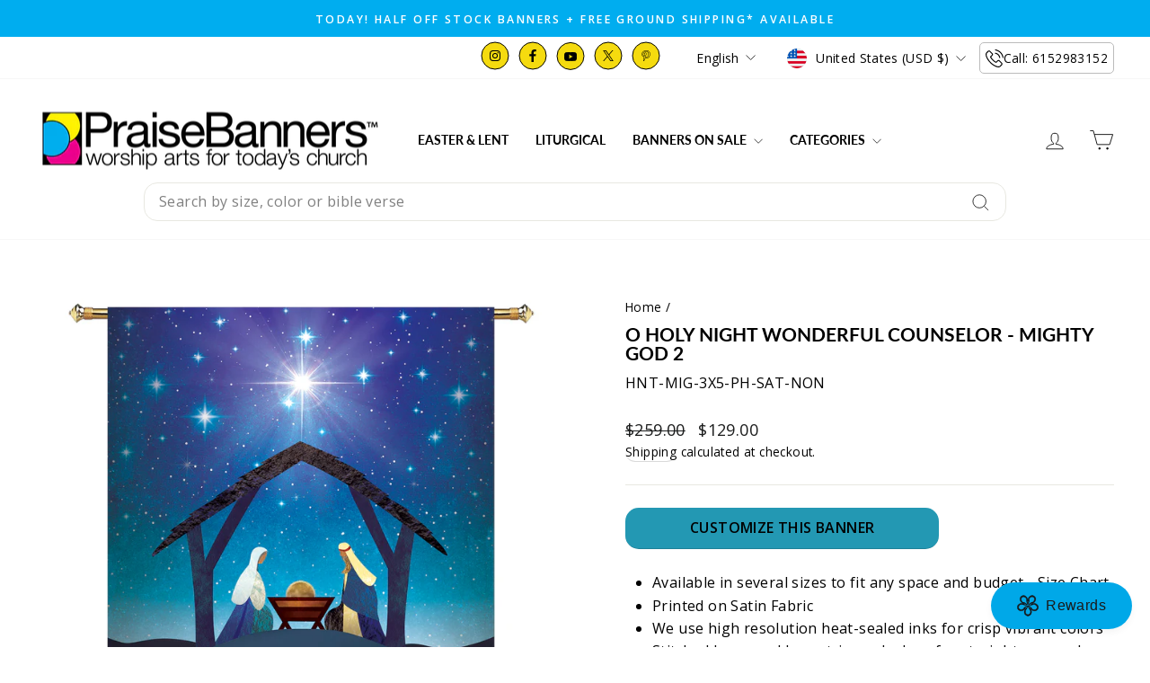

--- FILE ---
content_type: application/javascript;charset=iso-8859-1
request_url: https://www.resellerratings.com/productreviews/widget/app/praise_banners.js?sku=HNT-MIG-3X5-PH-SAT-NON
body_size: 2513
content:
(function () {
   }());

var __RRPRApp = {
    settings: {},
    init: function () {
        const sku = "HNT-MIG-3X5-PH-SAT-NON";
        const review_form_only = 0;
        if (typeof __RRPRWidget_Settings != "undefined") {
            for (var k in __RRPRWidget_Settings) {
                if (__RRPRWidget_Settings.hasOwnProperty(k)) {
                    this.settings[k] = __RRPRWidget_Settings[k];
                }
            }
            this.settings.merchant_id = "3689";
            this.settings.product_id = this.settings.sku;
        } else if (sku != '0' && sku.length > 0) {
            this.settings = {
                merchant_id: "3689",
                product_id: "HNT-MIG-3X5-PH-SAT-NON",
                sku: "HNT-MIG-3X5-PH-SAT-NON"
            };
        }


        if(this.settings.product_id || review_form_only) {
            if (this.settings.product_id) {
                this._post_product_array(this.settings);
            }
            this._fetch_custom_css();
            write_modal = this._create('div', {'id': "rrpr_write_modal"});
            document.body.appendChild(write_modal);
            vm_modal = this._create('div', {'id': "rrpr_vm_modal"});
            document.body.appendChild(vm_modal);
            soqa_modal = this._create('div', {'id': "rrpr_soqa_modal"});
            document.body.appendChild(soqa_modal);
            document.body.appendChild(vm_modal);
            reviews_modal = this._create('div', {'id': "rrpr_reviews_modal"});
            document.body.appendChild(reviews_modal);
            this._inject_pr_app(this.settings);
        }
        
        else {
         console.log('Failed to load Resellerratings product reviews, no product sku provided');
        }

        



    },
    _create: function (tag_type, attributes, text_content) {

        var el = document.createElement(tag_type)
            , styles = attributes['style'] || []
            , i
            , x
            , style_string = '';

        delete attributes['style'];

        for (i in attributes) {
            el.setAttribute(i, attributes[i]);
        }

        for (x in styles) {
            style_string += x + ':' + styles[x] + ';';
        }
        if (style_string.length) {
            el.setAttribute('style', style_string);
        }

        if (typeof text_content != 'undefined') {
            if (tag_type === 'script') {
                el.text = text_content;
            } else {
                if ('innerHTML' in el) {
                    el.innerHTML = text_content;
                } else if ('innerText' in el) {
                    el.innerText = text_content;
                } else {
                    el.textContent = text_content;
                }
            }
        }
        return el;
    },


    _cleanse_widget_data: function (productAttribute) {
        if (productAttribute) {
            return productAttribute.replace(/\u200B/g, '');
        } else {
            return null;
        }
    },
    _prepare_multiproduct_data: function (index, attribute_name, value) {

        var prepared_value = "";

        if (value) {
            prepared_value = encodeURIComponent(this._cleanse_widget_data(value));
        }

        return "&" + attribute_name + "_" + index + "=" + prepared_value;


    },
    _inject_pr_app: function (settings) {

        var rr_product = {};
        var w = window;
        const queryString = w.location.search;
        const urlParams = new URLSearchParams(queryString);
        const code = urlParams.get('rr_pr_code');
        var reviewFormOnly = 0;
        if (Object.keys(settings).length) {
            rr_product.merchant_id = "3689";
            rr_product.image_link = this._cleanse_widget_data(settings.img);
            rr_product.category_product_ids = true; // set category mode
            rr_product.mpn = this._cleanse_widget_data(settings.mpn);
            rr_product.sku = this._cleanse_widget_data(settings.sku);
            rr_product.product_id = this._cleanse_widget_data(settings.product_id);
            rr_product.gtin = this._cleanse_widget_data(settings.gtin);
            rr_product.url = this._cleanse_widget_data(settings.url) || w.location.href;
            rr_product.answ_category = this._cleanse_widget_data(settings.category);
            rr_product.brand = this._cleanse_widget_data(settings.brand);
            rr_product.product_name = this._cleanse_widget_data(settings.name);
            rr_product.parent_id = this._cleanse_widget_data(settings.parent_id);
            rr_product.parent_name = this._cleanse_widget_data(settings.parent_name);
        }


        if (reviewFormOnly || (typeof (rr_product.product_id) !== "undefined" && rr_product.product_id !== null && rr_product.product_id.length !== 0)) {

            window.__RRPRConfig = {
                seo_name: "Praise_Banners",
                rr_url: "https://www.resellerratings.com",
                features: {
                    SoQA: false,
                    DAM: true,
                    video: false,
                    ai_summary: false                },
                product: rr_product,
                api_endpoint: "https://api.resellerratings.com",
                product_stats: {
                    review_count: 0,
                    rating_average: 0                },
                cloudinary_preset: "rsr_prd_product_reviews_videos",
                cloudinary_cloud_name: "resellerratings",
                merchant_id: "3689",
                show_write_review_button: false,
                childOnly: false,
                reviewFormOnly: reviewFormOnly ? 'true' : 'false',
                code: code,


            };

            var scr = document.createElement('script');
            scr.async = true;
            scr.charset = "UTF-8"
            scr.src = "https://cdn4.resellerratings.com/CDN-20260114212320/static/product_reviews_app/product_reviews.js";
            b = document.getElementsByTagName('body')[0];
            b.appendChild(scr);
        } else {
            console.log("No product id provided, product reviews will not load");
        }
    },
    _fetch_custom_css: function () {
        var head_css = document.getElementsByTagName('head')[0];
        var link_css = document.createElement('link');
        link_css.rel = 'stylesheet';
        link_css.type = 'text/css';
        link_css.href = "https://www.resellerratings.com/productreviews/merchant_css?merchant_id=3689";
        link_css.media = 'all';
        head_css.appendChild(link_css);
        var font_css_preconnect = document.createElement('link');
        font_css_preconnect.rel = 'preconnect';
        font_css_preconnect.href = "https://fonts.googleapis.com";
        head_css.appendChild(font_css_preconnect);
        var font_css_crossorigin = document.createElement('link');
        font_css_crossorigin.rel = "preconnect";
        font_css_crossorigin.href = "https://fonts.gstatic.com";
        font_css_crossorigin.setAttribute('crossorigin','');
        head_css.appendChild(font_css_crossorigin);
        var font_css = document.createElement('link');
        font_css.href = "https://fonts.googleapis.com/css2?family=Jost:ital,wght@0,100..900;1,100..900&display=swap";
        font_css.rel = "stylesheet";
        head_css.appendChild(font_css);

    },

    _post_product_array: function (settings) {
        formatted_products = [];
        var products = settings.products || [];
        var data_string = "";


        var w = window;
        var product_url = settings.url || w.location.href;

        data_string += "&product_0=true";
        data_string += this._prepare_multiproduct_data(0, "merchant_id", "3689");
        data_string += this._prepare_multiproduct_data(0, "merchant_name", "Praise Banners");
        data_string += this._prepare_multiproduct_data(0, "image_link", settings.img);
        data_string += this._prepare_multiproduct_data(0, "mpn", settings.mpn);
        data_string += this._prepare_multiproduct_data(0, "sku", settings.sku);
        data_string += this._prepare_multiproduct_data(0, "product_id", settings.sku);
        data_string += this._prepare_multiproduct_data(0, "gtin", settings.gtin);
        data_string += this._prepare_multiproduct_data(0, "url", product_url);
        data_string += this._prepare_multiproduct_data(0, "answ_category", settings.category);
        data_string += this._prepare_multiproduct_data(0, "brand", settings.brand);
        data_string += this._prepare_multiproduct_data(0, "product_name", settings.name);
        data_string += this._prepare_multiproduct_data(0, "parent_id", settings.parent_id);
        data_string += this._prepare_multiproduct_data(0, "parent_name", settings.parent_name);
        data_string += this._prepare_multiproduct_data(0, "parent_image", settings.parent_image);

        var i = 1;
        if (typeof products === 'object') {
            Object.values(products).forEach(product => {
                if (typeof (product.sku) !== "undefined" && product.sku !== null && product.sku.length !== 0) {
                    data_string += "&product_" + i + "=true";
                    data_string += this._prepare_multiproduct_data(i, "merchant_id", "3689");
                    data_string += this._prepare_multiproduct_data(i, "merchant_name", "Praise Banners");
                    data_string += this._prepare_multiproduct_data(i, "image_link", product.img);
                    data_string += this._prepare_multiproduct_data(i, "mpn", product.mpn);
                    data_string += this._prepare_multiproduct_data(i, "sku", product.sku);
                    data_string += this._prepare_multiproduct_data(i, "product_id", product.sku);
                    data_string += this._prepare_multiproduct_data(i, "gtin", product.gtin);
                    data_string += this._prepare_multiproduct_data(i, "url", product.url || w.location.href);
                    data_string += this._prepare_multiproduct_data(i, "answ_category", product.category);
                    data_string += this._prepare_multiproduct_data(i, "brand", product.brand);
                    data_string += this._prepare_multiproduct_data(i, "product_name", product.name);
                    data_string += this._prepare_multiproduct_data(i, "parent_id", product.parent_id);
                    data_string += this._prepare_multiproduct_data(i, "parent_name", product.parent_name);
                    data_string += this._prepare_multiproduct_data(i, "parent_image", product.parent_image);
                    i++;
                }
            })
        }

        var post_url = "https://www.resellerratings.com/product_ratings/productreviews/multiproduct.json";

        var xhr = new XMLHttpRequest();
        xhr.open("POST", post_url, true);
        xhr.setRequestHeader('Content-Type', 'application/x-www-form-urlencoded');
        xhr.send(data_string);

    }
};

(function () {
    setTimeout(function () {
        if (!window.initializedRRProductReviewsApp) {
            window.initializedRRProductReviewsApp = true;
            __RRPRApp.init();
                    }
    }, 0)
}());
if (typeof rrpr_widget_on_click != 'function') {
    window.rrpr_widget_on_click = () => {
        if (typeof window.__RRPRWidget_Settings?.onclick == "function") {
            __RRPRWidget_Settings.onclick();
            return true;
        }

        var frameWrapper = document.querySelector("#RR_PR_Frame_Wrapper");
        if (frameWrapper !== null) {
            frameWrapper.scrollIntoView({behavior: 'smooth'});
        }
    }
}



--- FILE ---
content_type: text/javascript; charset=utf-8
request_url: https://app.upsellplus.com/script/upsellplus_cart_widget.js?shop=praisebanners.myshopify.com
body_size: 77370
content:
/*! For license information please see upsellplus_cart_widget.js.LICENSE.txt */
(()=>{var e={48:(e,t,n)=>{"use strict";n.r(t),n.d(t,{default:()=>a});var r=n(72),o=n.n(r),i=n(865);o()(i.A,{insert:"head",singleton:!1});const a=i.A.locals||{}},72:(e,t,n)=>{"use strict";var r,o=function(){var e={};return function(t){if(void 0===e[t]){var n=document.querySelector(t);if(window.HTMLIFrameElement&&n instanceof window.HTMLIFrameElement)try{n=n.contentDocument.head}catch(e){n=null}e[t]=n}return e[t]}}(),i=[];function a(e){for(var t=-1,n=0;n<i.length;n++)if(i[n].identifier===e){t=n;break}return t}function l(e,t){for(var n={},r=[],o=0;o<e.length;o++){var l=e[o],s=t.base?l[0]+t.base:l[0],u=n[s]||0,c="".concat(s," ").concat(u);n[s]=u+1;var p=a(c),d={css:l[1],media:l[2],sourceMap:l[3]};-1!==p?(i[p].references++,i[p].updater(d)):i.push({identifier:c,updater:_(d,t),references:1}),r.push(c)}return r}function s(e){var t=document.createElement("style"),r=e.attributes||{};if(void 0===r.nonce){var i=n.nc;i&&(r.nonce=i)}if(Object.keys(r).forEach(function(e){t.setAttribute(e,r[e])}),"function"==typeof e.insert)e.insert(t);else{var a=o(e.insert||"head");if(!a)throw new Error("Couldn't find a style target. This probably means that the value for the 'insert' parameter is invalid.");a.appendChild(t)}return t}var u,c=(u=[],function(e,t){return u[e]=t,u.filter(Boolean).join("\n")});function p(e,t,n,r){var o=n?"":r.media?"@media ".concat(r.media," {").concat(r.css,"}"):r.css;if(e.styleSheet)e.styleSheet.cssText=c(t,o);else{var i=document.createTextNode(o),a=e.childNodes;a[t]&&e.removeChild(a[t]),a.length?e.insertBefore(i,a[t]):e.appendChild(i)}}function d(e,t,n){var r=n.css,o=n.media,i=n.sourceMap;if(o?e.setAttribute("media",o):e.removeAttribute("media"),i&&"undefined"!=typeof btoa&&(r+="\n/*# sourceMappingURL=data:application/json;base64,".concat(btoa(unescape(encodeURIComponent(JSON.stringify(i))))," */")),e.styleSheet)e.styleSheet.cssText=r;else{for(;e.firstChild;)e.removeChild(e.firstChild);e.appendChild(document.createTextNode(r))}}var f=null,h=0;function _(e,t){var n,r,o;if(t.singleton){var i=h++;n=f||(f=s(t)),r=p.bind(null,n,i,!1),o=p.bind(null,n,i,!0)}else n=s(t),r=d.bind(null,n,t),o=function(){!function(e){if(null===e.parentNode)return!1;e.parentNode.removeChild(e)}(n)};return r(e),function(t){if(t){if(t.css===e.css&&t.media===e.media&&t.sourceMap===e.sourceMap)return;r(e=t)}else o()}}e.exports=function(e,t){(t=t||{}).singleton||"boolean"==typeof t.singleton||(t.singleton=(void 0===r&&(r=Boolean(window&&document&&document.all&&!window.atob)),r));var n=l(e=e||[],t);return function(e){if(e=e||[],"[object Array]"===Object.prototype.toString.call(e)){for(var r=0;r<n.length;r++){var o=a(n[r]);i[o].references--}for(var s=l(e,t),u=0;u<n.length;u++){var c=a(n[u]);0===i[c].references&&(i[c].updater(),i.splice(c,1))}n=s}}}},92:(e,t,n)=>{var r,o;window,r=[n(485)],void 0===(o=function(e){return function(e,t){"use strict";function n(e,t){this.element=e,this.parent=t,this.create()}var r=n.prototype;return r.create=function(){this.element.style.position="absolute",this.element.setAttribute("aria-hidden","true"),this.x=0,this.shift=0,this.element.style[this.parent.originSide]=0},r.destroy=function(){this.unselect(),this.element.style.position="";var e=this.parent.originSide;this.element.style[e]="",this.element.style.transform="",this.element.removeAttribute("aria-hidden")},r.getSize=function(){this.size=t(this.element)},r.setPosition=function(e){this.x=e,this.updateTarget(),this.renderPosition(e)},r.updateTarget=r.setDefaultTarget=function(){var e="left"==this.parent.originSide?"marginLeft":"marginRight";this.target=this.x+this.size[e]+this.size.width*this.parent.cellAlign},r.renderPosition=function(e){var t="left"===this.parent.originSide?1:-1,n=this.parent.options.percentPosition?e*t*(this.parent.size.innerWidth/this.size.width):e*t;this.element.style.transform="translateX("+this.parent.getPositionValue(n)+")"},r.select=function(){this.element.classList.add("is-selected"),this.element.removeAttribute("aria-hidden")},r.unselect=function(){this.element.classList.remove("is-selected"),this.element.setAttribute("aria-hidden","true")},r.wrapShift=function(e){this.shift=e,this.renderPosition(this.x+this.parent.slideableWidth*e)},r.remove=function(){this.element.parentNode.removeChild(this.element)},n}(0,e)}.apply(t,r))||(e.exports=o)},121:(e,t,n)=>{var r,o;window,r=[n(977)],void 0===(o=function(e){return function(e,t){"use strict";return{startAnimation:function(){this.isAnimating||(this.isAnimating=!0,this.restingFrames=0,this.animate())},animate:function(){this.applyDragForce(),this.applySelectedAttraction();var e=this.x;if(this.integratePhysics(),this.positionSlider(),this.settle(e),this.isAnimating){var t=this;requestAnimationFrame(function(){t.animate()})}},positionSlider:function(){var e=this.x;this.options.wrapAround&&this.cells.length>1&&(e=t.modulo(e,this.slideableWidth),e-=this.slideableWidth,this.shiftWrapCells(e)),this.setTranslateX(e,this.isAnimating),this.dispatchScrollEvent()},setTranslateX:function(e,t){e+=this.cursorPosition,e=this.options.rightToLeft?-e:e;var n=this.getPositionValue(e);this.slider.style.transform=t?"translate3d("+n+",0,0)":"translateX("+n+")"},dispatchScrollEvent:function(){var e=this.slides[0];if(e){var t=-this.x-e.target,n=t/this.slidesWidth;this.dispatchEvent("scroll",null,[n,t])}},positionSliderAtSelected:function(){this.cells.length&&(this.x=-this.selectedSlide.target,this.velocity=0,this.positionSlider())},getPositionValue:function(e){return this.options.percentPosition?.01*Math.round(e/this.size.innerWidth*1e4)+"%":Math.round(e)+"px"},settle:function(e){!this.isPointerDown&&Math.round(100*this.x)==Math.round(100*e)&&this.restingFrames++,this.restingFrames>2&&(this.isAnimating=!1,delete this.isFreeScrolling,this.positionSlider(),this.dispatchEvent("settle",null,[this.selectedIndex]))},shiftWrapCells:function(e){var t=this.cursorPosition+e;this._shiftCells(this.beforeShiftCells,t,-1);var n=this.size.innerWidth-(e+this.slideableWidth+this.cursorPosition);this._shiftCells(this.afterShiftCells,n,1)},_shiftCells:function(e,t,n){for(var r=0;r<e.length;r++){var o=e[r],i=t>0?n:0;o.wrapShift(i),t-=o.size.outerWidth}},_unshiftCells:function(e){if(e&&e.length)for(var t=0;t<e.length;t++)e[t].wrapShift(0)},integratePhysics:function(){this.x+=this.velocity,this.velocity*=this.getFrictionFactor()},applyForce:function(e){this.velocity+=e},getFrictionFactor:function(){return 1-this.options[this.isFreeScrolling?"freeScrollFriction":"friction"]},getRestingPosition:function(){return this.x+this.velocity/(1-this.getFrictionFactor())},applyDragForce:function(){if(this.isDraggable&&this.isPointerDown){var e=this.dragX-this.x-this.velocity;this.applyForce(e)}},applySelectedAttraction:function(){if((!this.isDraggable||!this.isPointerDown)&&!this.isFreeScrolling&&this.slides.length){var e=(-1*this.selectedSlide.target-this.x)*this.options.selectedAttraction;this.applyForce(e)}}}}(0,e)}.apply(t,r))||(e.exports=o)},137:function(e,t,n){var r,o;"undefined"!=typeof window&&window,void 0===(o="function"==typeof(r=function(){"use strict";function e(){}var t=e.prototype;return t.on=function(e,t){if(e&&t){var n=this._events=this._events||{},r=n[e]=n[e]||[];return-1==r.indexOf(t)&&r.push(t),this}},t.once=function(e,t){if(e&&t){this.on(e,t);var n=this._onceEvents=this._onceEvents||{};return(n[e]=n[e]||{})[t]=!0,this}},t.off=function(e,t){var n=this._events&&this._events[e];if(n&&n.length){var r=n.indexOf(t);return-1!=r&&n.splice(r,1),this}},t.emitEvent=function(e,t){var n=this._events&&this._events[e];if(n&&n.length){n=n.slice(0),t=t||[];for(var r=this._onceEvents&&this._onceEvents[e],o=0;o<n.length;o++){var i=n[o];r&&r[i]&&(this.off(e,i),delete r[i]),i.apply(this,t)}return this}},t.allOff=function(){delete this._events,delete this._onceEvents},e})?r.call(t,n,t,e):r)||(e.exports=o)},146:(e,t,n)=>{"use strict";var r=n(363),o={childContextTypes:!0,contextType:!0,contextTypes:!0,defaultProps:!0,displayName:!0,getDefaultProps:!0,getDerivedStateFromError:!0,getDerivedStateFromProps:!0,mixins:!0,propTypes:!0,type:!0},i={name:!0,length:!0,prototype:!0,caller:!0,callee:!0,arguments:!0,arity:!0},a={$$typeof:!0,compare:!0,defaultProps:!0,displayName:!0,propTypes:!0,type:!0},l={};function s(e){return r.isMemo(e)?a:l[e.$$typeof]||o}l[r.ForwardRef]={$$typeof:!0,render:!0,defaultProps:!0,displayName:!0,propTypes:!0},l[r.Memo]=a;var u=Object.defineProperty,c=Object.getOwnPropertyNames,p=Object.getOwnPropertySymbols,d=Object.getOwnPropertyDescriptor,f=Object.getPrototypeOf,h=Object.prototype;e.exports=function e(t,n,r){if("string"!=typeof n){if(h){var o=f(n);o&&o!==h&&e(t,o,r)}var a=c(n);p&&(a=a.concat(p(n)));for(var l=s(t),_=s(n),m=0;m<a.length;++m){var g=a[m];if(!(i[g]||r&&r[g]||_&&_[g]||l&&l[g])){var E=d(n,g);try{u(t,g,E)}catch(e){}}}}return t}},170:(e,t,n)=>{var r,o;!function(i){r=[n(249),n(377),n(977)],o=function(e,t,n){return function(e,t,n,r){"use strict";r.extend(t.defaults,{draggable:">1",dragThreshold:3}),t.createMethods.push("_createDrag");var o=t.prototype;r.extend(o,n.prototype),o._touchActionValue="pan-y",o._createDrag=function(){this.on("activate",this.onActivateDrag),this.on("uiChange",this._uiChangeDrag),this.on("deactivate",this.onDeactivateDrag),this.on("cellChange",this.updateDraggable)},o.onActivateDrag=function(){this.handles=[this.viewport],this.bindHandles(),this.updateDraggable()},o.onDeactivateDrag=function(){this.unbindHandles(),this.element.classList.remove("is-draggable")},o.updateDraggable=function(){">1"==this.options.draggable?this.isDraggable=this.slides.length>1:this.isDraggable=this.options.draggable,this.isDraggable?this.element.classList.add("is-draggable"):this.element.classList.remove("is-draggable")},o.bindDrag=function(){this.options.draggable=!0,this.updateDraggable()},o.unbindDrag=function(){this.options.draggable=!1,this.updateDraggable()},o._uiChangeDrag=function(){delete this.isFreeScrolling},o.pointerDown=function(t,n){this.isDraggable?this.okayPointerDown(t)&&(this._pointerDownPreventDefault(t),this.pointerDownFocus(t),document.activeElement!=this.element&&this.pointerDownBlur(),this.dragX=this.x,this.viewport.classList.add("is-pointer-down"),this.pointerDownScroll=a(),e.addEventListener("scroll",this),this._pointerDownDefault(t,n)):this._pointerDownDefault(t,n)},o._pointerDownDefault=function(e,t){this.pointerDownPointer={pageX:t.pageX,pageY:t.pageY},this._bindPostStartEvents(e),this.dispatchEvent("pointerDown",e,[t])};var i={INPUT:!0,TEXTAREA:!0,SELECT:!0};function a(){return{x:e.pageXOffset,y:e.pageYOffset}}return o.pointerDownFocus=function(e){i[e.target.nodeName]||this.focus()},o._pointerDownPreventDefault=function(e){var t="touchstart"==e.type,n="touch"==e.pointerType,r=i[e.target.nodeName];t||n||r||e.preventDefault()},o.hasDragStarted=function(e){return Math.abs(e.x)>this.options.dragThreshold},o.pointerUp=function(e,t){delete this.isTouchScrolling,this.viewport.classList.remove("is-pointer-down"),this.dispatchEvent("pointerUp",e,[t]),this._dragPointerUp(e,t)},o.pointerDone=function(){e.removeEventListener("scroll",this),delete this.pointerDownScroll},o.dragStart=function(t,n){this.isDraggable&&(this.dragStartPosition=this.x,this.startAnimation(),e.removeEventListener("scroll",this),this.dispatchEvent("dragStart",t,[n]))},o.pointerMove=function(e,t){var n=this._dragPointerMove(e,t);this.dispatchEvent("pointerMove",e,[t,n]),this._dragMove(e,t,n)},o.dragMove=function(e,t,n){if(this.isDraggable){e.preventDefault(),this.previousDragX=this.dragX;var r=this.options.rightToLeft?-1:1;this.options.wrapAround&&(n.x%=this.slideableWidth);var o=this.dragStartPosition+n.x*r;if(!this.options.wrapAround&&this.slides.length){var i=Math.max(-this.slides[0].target,this.dragStartPosition);o=o>i?.5*(o+i):o;var a=Math.min(-this.getLastSlide().target,this.dragStartPosition);o=o<a?.5*(o+a):o}this.dragX=o,this.dragMoveTime=new Date,this.dispatchEvent("dragMove",e,[t,n])}},o.dragEnd=function(e,t){if(this.isDraggable){this.options.freeScroll&&(this.isFreeScrolling=!0);var n=this.dragEndRestingSelect();if(this.options.freeScroll&&!this.options.wrapAround){var r=this.getRestingPosition();this.isFreeScrolling=-r>this.slides[0].target&&-r<this.getLastSlide().target}else this.options.freeScroll||n!=this.selectedIndex||(n+=this.dragEndBoostSelect());delete this.previousDragX,this.isDragSelect=this.options.wrapAround,this.select(n),delete this.isDragSelect,this.dispatchEvent("dragEnd",e,[t])}},o.dragEndRestingSelect=function(){var e=this.getRestingPosition(),t=Math.abs(this.getSlideDistance(-e,this.selectedIndex)),n=this._getClosestResting(e,t,1),r=this._getClosestResting(e,t,-1);return n.distance<r.distance?n.index:r.index},o._getClosestResting=function(e,t,n){for(var r=this.selectedIndex,o=1/0,i=this.options.contain&&!this.options.wrapAround?function(e,t){return e<=t}:function(e,t){return e<t};i(t,o)&&(r+=n,o=t,null!==(t=this.getSlideDistance(-e,r)));)t=Math.abs(t);return{distance:o,index:r-n}},o.getSlideDistance=function(e,t){var n=this.slides.length,o=this.options.wrapAround&&n>1,i=o?r.modulo(t,n):t,a=this.slides[i];if(!a)return null;var l=o?this.slideableWidth*Math.floor(t/n):0;return e-(a.target+l)},o.dragEndBoostSelect=function(){if(void 0===this.previousDragX||!this.dragMoveTime||new Date-this.dragMoveTime>100)return 0;var e=this.getSlideDistance(-this.dragX,this.selectedIndex),t=this.previousDragX-this.dragX;return e>0&&t>0?1:e<0&&t<0?-1:0},o.staticClick=function(e,t){var n=this.getParentCell(e.target),r=n&&n.element,o=n&&this.cells.indexOf(n);this.dispatchEvent("staticClick",e,[t,r,o])},o.onscroll=function(){var e=a(),t=this.pointerDownScroll.x-e.x,n=this.pointerDownScroll.y-e.y;(Math.abs(t)>3||Math.abs(n)>3)&&this._pointerDone()},t}(i,e,t,n)}.apply(t,r),void 0===o||(e.exports=o)}(window)},249:(e,t,n)=>{var r,o;!function(i){r=[n(137),n(485),n(977),n(92),n(331),n(121)],o=function(e,t,n,r,o,a){return function(e,t,n,r,o,i,a){"use strict";var l=e.jQuery,s=e.getComputedStyle,u=e.console;function c(e,t){for(e=r.makeArray(e);e.length;)t.appendChild(e.shift())}var p=0,d={};function f(e,t){var n=r.getQueryElement(e);if(n){if(this.element=n,this.element.flickityGUID){var o=d[this.element.flickityGUID];return o&&o.option(t),o}l&&(this.$element=l(this.element)),this.options=r.extend({},this.constructor.defaults),this.option(t),this._create()}else u&&u.error("Bad element for Flickity: "+(n||e))}f.defaults={accessibility:!0,cellAlign:"center",freeScrollFriction:.075,friction:.28,namespaceJQueryEvents:!0,percentPosition:!0,resize:!0,selectedAttraction:.025,setGallerySize:!0},f.createMethods=[];var h=f.prototype;r.extend(h,t.prototype),h._create=function(){var t=this.guid=++p;for(var n in this.element.flickityGUID=t,d[t]=this,this.selectedIndex=0,this.restingFrames=0,this.x=0,this.velocity=0,this.originSide=this.options.rightToLeft?"right":"left",this.viewport=document.createElement("div"),this.viewport.className="flickity-viewport",this._createSlider(),(this.options.resize||this.options.watchCSS)&&e.addEventListener("resize",this),this.options.on){var r=this.options.on[n];this.on(n,r)}f.createMethods.forEach(function(e){this[e]()},this),this.options.watchCSS?this.watchCSS():this.activate()},h.option=function(e){r.extend(this.options,e)},h.activate=function(){this.isActive||(this.isActive=!0,this.element.classList.add("flickity-enabled"),this.options.rightToLeft&&this.element.classList.add("flickity-rtl"),this.getSize(),c(this._filterFindCellElements(this.element.children),this.slider),this.viewport.appendChild(this.slider),this.element.appendChild(this.viewport),this.reloadCells(),this.options.accessibility&&(this.element.tabIndex=0,this.element.addEventListener("keydown",this)),this.emitEvent("activate"),this.selectInitialIndex(),this.isInitActivated=!0,this.dispatchEvent("ready"))},h._createSlider=function(){var e=document.createElement("div");e.className="flickity-slider",e.style[this.originSide]=0,this.slider=e},h._filterFindCellElements=function(e){return r.filterFindElements(e,this.options.cellSelector)},h.reloadCells=function(){this.cells=this._makeCells(this.slider.children),this.positionCells(),this._getWrapShiftCells(),this.setGallerySize()},h._makeCells=function(e){return this._filterFindCellElements(e).map(function(e){return new o(e,this)},this)},h.getLastCell=function(){return this.cells[this.cells.length-1]},h.getLastSlide=function(){return this.slides[this.slides.length-1]},h.positionCells=function(){this._sizeCells(this.cells),this._positionCells(0)},h._positionCells=function(e){e=e||0,this.maxCellHeight=e&&this.maxCellHeight||0;var t=0;if(e>0){var n=this.cells[e-1];t=n.x+n.size.outerWidth}for(var r=this.cells.length,o=e;o<r;o++){var i=this.cells[o];i.setPosition(t),t+=i.size.outerWidth,this.maxCellHeight=Math.max(i.size.outerHeight,this.maxCellHeight)}this.slideableWidth=t,this.updateSlides(),this._containSlides(),this.slidesWidth=r?this.getLastSlide().target-this.slides[0].target:0},h._sizeCells=function(e){e.forEach(function(e){e.getSize()})},h.updateSlides=function(){if(this.slides=[],this.cells.length){var e=new i(this);this.slides.push(e);var t="left"==this.originSide?"marginRight":"marginLeft",n=this._getCanCellFit();this.cells.forEach(function(r,o){if(e.cells.length){var a=e.outerWidth-e.firstMargin+(r.size.outerWidth-r.size[t]);n.call(this,o,a)||(e.updateTarget(),e=new i(this),this.slides.push(e)),e.addCell(r)}else e.addCell(r)},this),e.updateTarget(),this.updateSelectedSlide()}},h._getCanCellFit=function(){var e=this.options.groupCells;if(!e)return function(){return!1};if("number"==typeof e){var t=parseInt(e,10);return function(e){return e%t!==0}}var n="string"==typeof e&&e.match(/^(\d+)%$/),r=n?parseInt(n[1],10)/100:1;return function(e,t){return t<=(this.size.innerWidth+1)*r}},h._init=h.reposition=function(){this.positionCells(),this.positionSliderAtSelected()},h.getSize=function(){this.size=n(this.element),this.setCellAlign(),this.cursorPosition=this.size.innerWidth*this.cellAlign};var _={center:{left:.5,right:.5},left:{left:0,right:1},right:{right:0,left:1}};return h.setCellAlign=function(){var e=_[this.options.cellAlign];this.cellAlign=e?e[this.originSide]:this.options.cellAlign},h.setGallerySize=function(){if(this.options.setGallerySize){var e=this.options.adaptiveHeight&&this.selectedSlide?this.selectedSlide.height:this.maxCellHeight;this.viewport.style.height=e+"px"}},h._getWrapShiftCells=function(){if(this.options.wrapAround){this._unshiftCells(this.beforeShiftCells),this._unshiftCells(this.afterShiftCells);var e=this.cursorPosition,t=this.cells.length-1;this.beforeShiftCells=this._getGapCells(e,t,-1),e=this.size.innerWidth-this.cursorPosition,this.afterShiftCells=this._getGapCells(e,0,1)}},h._getGapCells=function(e,t,n){for(var r=[];e>0;){var o=this.cells[t];if(!o)break;r.push(o),t+=n,e-=o.size.outerWidth}return r},h._containSlides=function(){if(this.options.contain&&!this.options.wrapAround&&this.cells.length){var e=this.options.rightToLeft,t=e?"marginRight":"marginLeft",n=e?"marginLeft":"marginRight",r=this.slideableWidth-this.getLastCell().size[n],o=r<this.size.innerWidth,i=this.cursorPosition+this.cells[0].size[t],a=r-this.size.innerWidth*(1-this.cellAlign);this.slides.forEach(function(e){o?e.target=r*this.cellAlign:(e.target=Math.max(e.target,i),e.target=Math.min(e.target,a))},this)}},h.dispatchEvent=function(e,t,n){var r=t?[t].concat(n):n;if(this.emitEvent(e,r),l&&this.$element){var o=e+=this.options.namespaceJQueryEvents?".flickity":"";if(t){var i=new l.Event(t);i.type=e,o=i}this.$element.trigger(o,n)}},h.select=function(e,t,n){if(this.isActive&&(e=parseInt(e,10),this._wrapSelect(e),(this.options.wrapAround||t)&&(e=r.modulo(e,this.slides.length)),this.slides[e])){var o=this.selectedIndex;this.selectedIndex=e,this.updateSelectedSlide(),n?this.positionSliderAtSelected():this.startAnimation(),this.options.adaptiveHeight&&this.setGallerySize(),this.dispatchEvent("select",null,[e]),e!=o&&this.dispatchEvent("change",null,[e]),this.dispatchEvent("cellSelect")}},h._wrapSelect=function(e){var t=this.slides.length;if(!(this.options.wrapAround&&t>1))return e;var n=r.modulo(e,t),o=Math.abs(n-this.selectedIndex),i=Math.abs(n+t-this.selectedIndex),a=Math.abs(n-t-this.selectedIndex);!this.isDragSelect&&i<o?e+=t:!this.isDragSelect&&a<o&&(e-=t),e<0?this.x-=this.slideableWidth:e>=t&&(this.x+=this.slideableWidth)},h.previous=function(e,t){this.select(this.selectedIndex-1,e,t)},h.next=function(e,t){this.select(this.selectedIndex+1,e,t)},h.updateSelectedSlide=function(){var e=this.slides[this.selectedIndex];e&&(this.unselectSelectedSlide(),this.selectedSlide=e,e.select(),this.selectedCells=e.cells,this.selectedElements=e.getCellElements(),this.selectedCell=e.cells[0],this.selectedElement=this.selectedElements[0])},h.unselectSelectedSlide=function(){this.selectedSlide&&this.selectedSlide.unselect()},h.selectInitialIndex=function(){var e=this.options.initialIndex;if(this.isInitActivated)this.select(this.selectedIndex,!1,!0);else{if(e&&"string"==typeof e&&this.queryCell(e))return void this.selectCell(e,!1,!0);var t=0;e&&this.slides[e]&&(t=e),this.select(t,!1,!0)}},h.selectCell=function(e,t,n){var r=this.queryCell(e);if(r){var o=this.getCellSlideIndex(r);this.select(o,t,n)}},h.getCellSlideIndex=function(e){for(var t=0;t<this.slides.length;t++)if(-1!=this.slides[t].cells.indexOf(e))return t},h.getCell=function(e){for(var t=0;t<this.cells.length;t++){var n=this.cells[t];if(n.element==e)return n}},h.getCells=function(e){e=r.makeArray(e);var t=[];return e.forEach(function(e){var n=this.getCell(e);n&&t.push(n)},this),t},h.getCellElements=function(){return this.cells.map(function(e){return e.element})},h.getParentCell=function(e){return this.getCell(e)||(e=r.getParent(e,".flickity-slider > *"),this.getCell(e))},h.getAdjacentCellElements=function(e,t){if(!e)return this.selectedSlide.getCellElements();t=void 0===t?this.selectedIndex:t;var n=this.slides.length;if(1+2*e>=n)return this.getCellElements();for(var o=[],i=t-e;i<=t+e;i++){var a=this.options.wrapAround?r.modulo(i,n):i,l=this.slides[a];l&&(o=o.concat(l.getCellElements()))}return o},h.queryCell=function(e){if("number"==typeof e)return this.cells[e];if("string"==typeof e){if(e.match(/^[#.]?[\d/]/))return;e=this.element.querySelector(e)}return this.getCell(e)},h.uiChange=function(){this.emitEvent("uiChange")},h.childUIPointerDown=function(e){"touchstart"!=e.type&&e.preventDefault(),this.focus()},h.onresize=function(){this.watchCSS(),this.resize()},r.debounceMethod(f,"onresize",150),h.resize=function(){if(this.isActive&&!this.isAnimating&&!this.isDragging){this.getSize(),this.options.wrapAround&&(this.x=r.modulo(this.x,this.slideableWidth)),this.positionCells(),this._getWrapShiftCells(),this.setGallerySize(),this.emitEvent("resize");var e=this.selectedElements&&this.selectedElements[0];this.selectCell(e,!1,!0)}},h.watchCSS=function(){this.options.watchCSS&&(-1!=s(this.element,":after").content.indexOf("flickity")?this.activate():this.deactivate())},h.onkeydown=function(e){var t=document.activeElement&&document.activeElement!=this.element;if(this.options.accessibility&&!t){var n=f.keyboardHandlers[e.keyCode];n&&n.call(this)}},f.keyboardHandlers={37:function(){var e=this.options.rightToLeft?"next":"previous";this.uiChange(),this[e]()},39:function(){var e=this.options.rightToLeft?"previous":"next";this.uiChange(),this[e]()}},h.focus=function(){var t=e.pageYOffset;this.element.focus({preventScroll:!0}),e.pageYOffset!=t&&e.scrollTo(e.pageXOffset,t)},h.deactivate=function(){this.isActive&&(this.element.classList.remove("flickity-enabled"),this.element.classList.remove("flickity-rtl"),this.unselectSelectedSlide(),this.cells.forEach(function(e){e.destroy()}),this.element.removeChild(this.viewport),c(this.slider.children,this.element),this.options.accessibility&&(this.element.removeAttribute("tabIndex"),this.element.removeEventListener("keydown",this)),this.isActive=!1,this.emitEvent("deactivate"))},h.destroy=function(){this.deactivate(),e.removeEventListener("resize",this),this.allOff(),this.emitEvent("destroy"),l&&this.$element&&l.removeData(this.element,"flickity"),delete this.element.flickityGUID,delete d[this.guid]},r.extend(h,a),f.data=function(e){var t=(e=r.getQueryElement(e))&&e.flickityGUID;return t&&d[t]},r.htmlInit(f,"flickity"),l&&l.bridget&&l.bridget("flickity",f),f.setJQuery=function(e){l=e},f.Cell=o,f.Slide=i,f}(i,e,t,n,r,o,a)}.apply(t,r),void 0===o||(e.exports=o)}(window)},287:(e,t)=>{"use strict";var n=Symbol.for("react.element"),r=Symbol.for("react.portal"),o=Symbol.for("react.fragment"),i=Symbol.for("react.strict_mode"),a=Symbol.for("react.profiler"),l=Symbol.for("react.provider"),s=Symbol.for("react.context"),u=Symbol.for("react.forward_ref"),c=Symbol.for("react.suspense"),p=Symbol.for("react.memo"),d=Symbol.for("react.lazy"),f=Symbol.iterator,h={isMounted:function(){return!1},enqueueForceUpdate:function(){},enqueueReplaceState:function(){},enqueueSetState:function(){}},_=Object.assign,m={};function g(e,t,n){this.props=e,this.context=t,this.refs=m,this.updater=n||h}function E(){}function b(e,t,n){this.props=e,this.context=t,this.refs=m,this.updater=n||h}g.prototype.isReactComponent={},g.prototype.setState=function(e,t){if("object"!=typeof e&&"function"!=typeof e&&null!=e)throw Error("setState(...): takes an object of state variables to update or a function which returns an object of state variables.");this.updater.enqueueSetState(this,e,t,"setState")},g.prototype.forceUpdate=function(e){this.updater.enqueueForceUpdate(this,e,"forceUpdate")},E.prototype=g.prototype;var v=b.prototype=new E;v.constructor=b,_(v,g.prototype),v.isPureReactComponent=!0;var y=Array.isArray,T=Object.prototype.hasOwnProperty,S={current:null},A={key:!0,ref:!0,__self:!0,__source:!0};function R(e,t,r){var o,i={},a=null,l=null;if(null!=t)for(o in void 0!==t.ref&&(l=t.ref),void 0!==t.key&&(a=""+t.key),t)T.call(t,o)&&!A.hasOwnProperty(o)&&(i[o]=t[o]);var s=arguments.length-2;if(1===s)i.children=r;else if(1<s){for(var u=Array(s),c=0;c<s;c++)u[c]=arguments[c+2];i.children=u}if(e&&e.defaultProps)for(o in s=e.defaultProps)void 0===i[o]&&(i[o]=s[o]);return{$$typeof:n,type:e,key:a,ref:l,props:i,_owner:S.current}}function I(e){return"object"==typeof e&&null!==e&&e.$$typeof===n}var O=/\/+/g;function N(e,t){return"object"==typeof e&&null!==e&&null!=e.key?function(e){var t={"=":"=0",":":"=2"};return"$"+e.replace(/[=:]/g,function(e){return t[e]})}(""+e.key):t.toString(36)}function w(e,t,o,i,a){var l=typeof e;"undefined"!==l&&"boolean"!==l||(e=null);var s=!1;if(null===e)s=!0;else switch(l){case"string":case"number":s=!0;break;case"object":switch(e.$$typeof){case n:case r:s=!0}}if(s)return a=a(s=e),e=""===i?"."+N(s,0):i,y(a)?(o="",null!=e&&(o=e.replace(O,"$&/")+"/"),w(a,t,o,"",function(e){return e})):null!=a&&(I(a)&&(a=function(e,t){return{$$typeof:n,type:e.type,key:t,ref:e.ref,props:e.props,_owner:e._owner}}(a,o+(!a.key||s&&s.key===a.key?"":(""+a.key).replace(O,"$&/")+"/")+e)),t.push(a)),1;if(s=0,i=""===i?".":i+":",y(e))for(var u=0;u<e.length;u++){var c=i+N(l=e[u],u);s+=w(l,t,o,c,a)}else if(c=function(e){return null===e||"object"!=typeof e?null:"function"==typeof(e=f&&e[f]||e["@@iterator"])?e:null}(e),"function"==typeof c)for(e=c.call(e),u=0;!(l=e.next()).done;)s+=w(l=l.value,t,o,c=i+N(l,u++),a);else if("object"===l)throw t=String(e),Error("Objects are not valid as a React child (found: "+("[object Object]"===t?"object with keys {"+Object.keys(e).join(", ")+"}":t)+"). If you meant to render a collection of children, use an array instead.");return s}function k(e,t,n){if(null==e)return e;var r=[],o=0;return w(e,r,"","",function(e){return t.call(n,e,o++)}),r}function P(e){if(-1===e._status){var t=e._result;(t=t()).then(function(t){0!==e._status&&-1!==e._status||(e._status=1,e._result=t)},function(t){0!==e._status&&-1!==e._status||(e._status=2,e._result=t)}),-1===e._status&&(e._status=0,e._result=t)}if(1===e._status)return e._result.default;throw e._result}var x={current:null},C={transition:null},D={ReactCurrentDispatcher:x,ReactCurrentBatchConfig:C,ReactCurrentOwner:S};function U(){throw Error("act(...) is not supported in production builds of React.")}t.Children={map:k,forEach:function(e,t,n){k(e,function(){t.apply(this,arguments)},n)},count:function(e){var t=0;return k(e,function(){t++}),t},toArray:function(e){return k(e,function(e){return e})||[]},only:function(e){if(!I(e))throw Error("React.Children.only expected to receive a single React element child.");return e}},t.Component=g,t.Fragment=o,t.Profiler=a,t.PureComponent=b,t.StrictMode=i,t.Suspense=c,t.__SECRET_INTERNALS_DO_NOT_USE_OR_YOU_WILL_BE_FIRED=D,t.act=U,t.cloneElement=function(e,t,r){if(null==e)throw Error("React.cloneElement(...): The argument must be a React element, but you passed "+e+".");var o=_({},e.props),i=e.key,a=e.ref,l=e._owner;if(null!=t){if(void 0!==t.ref&&(a=t.ref,l=S.current),void 0!==t.key&&(i=""+t.key),e.type&&e.type.defaultProps)var s=e.type.defaultProps;for(u in t)T.call(t,u)&&!A.hasOwnProperty(u)&&(o[u]=void 0===t[u]&&void 0!==s?s[u]:t[u])}var u=arguments.length-2;if(1===u)o.children=r;else if(1<u){s=Array(u);for(var c=0;c<u;c++)s[c]=arguments[c+2];o.children=s}return{$$typeof:n,type:e.type,key:i,ref:a,props:o,_owner:l}},t.createContext=function(e){return(e={$$typeof:s,_currentValue:e,_currentValue2:e,_threadCount:0,Provider:null,Consumer:null,_defaultValue:null,_globalName:null}).Provider={$$typeof:l,_context:e},e.Consumer=e},t.createElement=R,t.createFactory=function(e){var t=R.bind(null,e);return t.type=e,t},t.createRef=function(){return{current:null}},t.forwardRef=function(e){return{$$typeof:u,render:e}},t.isValidElement=I,t.lazy=function(e){return{$$typeof:d,_payload:{_status:-1,_result:e},_init:P}},t.memo=function(e,t){return{$$typeof:p,type:e,compare:void 0===t?null:t}},t.startTransition=function(e){var t=C.transition;C.transition={};try{e()}finally{C.transition=t}},t.unstable_act=U,t.useCallback=function(e,t){return x.current.useCallback(e,t)},t.useContext=function(e){return x.current.useContext(e)},t.useDebugValue=function(){},t.useDeferredValue=function(e){return x.current.useDeferredValue(e)},t.useEffect=function(e,t){return x.current.useEffect(e,t)},t.useId=function(){return x.current.useId()},t.useImperativeHandle=function(e,t,n){return x.current.useImperativeHandle(e,t,n)},t.useInsertionEffect=function(e,t){return x.current.useInsertionEffect(e,t)},t.useLayoutEffect=function(e,t){return x.current.useLayoutEffect(e,t)},t.useMemo=function(e,t){return x.current.useMemo(e,t)},t.useReducer=function(e,t,n){return x.current.useReducer(e,t,n)},t.useRef=function(e){return x.current.useRef(e)},t.useState=function(e){return x.current.useState(e)},t.useSyncExternalStore=function(e,t,n){return x.current.useSyncExternalStore(e,t,n)},t.useTransition=function(){return x.current.useTransition()},t.version="18.3.1"},314:e=>{"use strict";e.exports=function(e){var t=[];return t.toString=function(){return this.map(function(t){var n=e(t);return t[2]?"@media ".concat(t[2]," {").concat(n,"}"):n}).join("")},t.i=function(e,n,r){"string"==typeof e&&(e=[[null,e,""]]);var o={};if(r)for(var i=0;i<this.length;i++){var a=this[i][0];null!=a&&(o[a]=!0)}for(var l=0;l<e.length;l++){var s=[].concat(e[l]);r&&o[s[0]]||(n&&(s[2]?s[2]="".concat(n," and ").concat(s[2]):s[2]=n),t.push(s))}},t}},324:function(e,t,n){var r,o;!function(i){"use strict";r=[n(137)],o=function(e){return function(e,t){var n=e.jQuery,r=e.console;function o(e,t){for(var n in t)e[n]=t[n];return e}var i=Array.prototype.slice;function a(e,t,l){if(!(this instanceof a))return new a(e,t,l);var s,u=e;"string"==typeof e&&(u=document.querySelectorAll(e)),u?(this.elements=(s=u,Array.isArray(s)?s:"object"==typeof s&&"number"==typeof s.length?i.call(s):[s]),this.options=o({},this.options),"function"==typeof t?l=t:o(this.options,t),l&&this.on("always",l),this.getImages(),n&&(this.jqDeferred=new n.Deferred),setTimeout(this.check.bind(this))):r.error("Bad element for imagesLoaded "+(u||e))}a.prototype=Object.create(t.prototype),a.prototype.options={},a.prototype.getImages=function(){this.images=[],this.elements.forEach(this.addElementImages,this)},a.prototype.addElementImages=function(e){"IMG"==e.nodeName&&this.addImage(e),!0===this.options.background&&this.addElementBackgroundImages(e);var t=e.nodeType;if(t&&l[t]){for(var n=e.querySelectorAll("img"),r=0;r<n.length;r++){var o=n[r];this.addImage(o)}if("string"==typeof this.options.background){var i=e.querySelectorAll(this.options.background);for(r=0;r<i.length;r++){var a=i[r];this.addElementBackgroundImages(a)}}}};var l={1:!0,9:!0,11:!0};function s(e){this.img=e}function u(e,t){this.url=e,this.element=t,this.img=new Image}return a.prototype.addElementBackgroundImages=function(e){var t=getComputedStyle(e);if(t)for(var n=/url\((['"])?(.*?)\1\)/gi,r=n.exec(t.backgroundImage);null!==r;){var o=r&&r[2];o&&this.addBackground(o,e),r=n.exec(t.backgroundImage)}},a.prototype.addImage=function(e){var t=new s(e);this.images.push(t)},a.prototype.addBackground=function(e,t){var n=new u(e,t);this.images.push(n)},a.prototype.check=function(){var e=this;function t(t,n,r){setTimeout(function(){e.progress(t,n,r)})}this.progressedCount=0,this.hasAnyBroken=!1,this.images.length?this.images.forEach(function(e){e.once("progress",t),e.check()}):this.complete()},a.prototype.progress=function(e,t,n){this.progressedCount++,this.hasAnyBroken=this.hasAnyBroken||!e.isLoaded,this.emitEvent("progress",[this,e,t]),this.jqDeferred&&this.jqDeferred.notify&&this.jqDeferred.notify(this,e),this.progressedCount==this.images.length&&this.complete(),this.options.debug&&r&&r.log("progress: "+n,e,t)},a.prototype.complete=function(){var e=this.hasAnyBroken?"fail":"done";if(this.isComplete=!0,this.emitEvent(e,[this]),this.emitEvent("always",[this]),this.jqDeferred){var t=this.hasAnyBroken?"reject":"resolve";this.jqDeferred[t](this)}},s.prototype=Object.create(t.prototype),s.prototype.check=function(){this.getIsImageComplete()?this.confirm(0!==this.img.naturalWidth,"naturalWidth"):(this.proxyImage=new Image,this.proxyImage.addEventListener("load",this),this.proxyImage.addEventListener("error",this),this.img.addEventListener("load",this),this.img.addEventListener("error",this),this.proxyImage.src=this.img.src)},s.prototype.getIsImageComplete=function(){return this.img.complete&&this.img.naturalWidth},s.prototype.confirm=function(e,t){this.isLoaded=e,this.emitEvent("progress",[this,this.img,t])},s.prototype.handleEvent=function(e){var t="on"+e.type;this[t]&&this[t](e)},s.prototype.onload=function(){this.confirm(!0,"onload"),this.unbindEvents()},s.prototype.onerror=function(){this.confirm(!1,"onerror"),this.unbindEvents()},s.prototype.unbindEvents=function(){this.proxyImage.removeEventListener("load",this),this.proxyImage.removeEventListener("error",this),this.img.removeEventListener("load",this),this.img.removeEventListener("error",this)},u.prototype=Object.create(s.prototype),u.prototype.check=function(){this.img.addEventListener("load",this),this.img.addEventListener("error",this),this.img.src=this.url,this.getIsImageComplete()&&(this.confirm(0!==this.img.naturalWidth,"naturalWidth"),this.unbindEvents())},u.prototype.unbindEvents=function(){this.img.removeEventListener("load",this),this.img.removeEventListener("error",this)},u.prototype.confirm=function(e,t){this.isLoaded=e,this.emitEvent("progress",[this,this.element,t])},a.makeJQueryPlugin=function(t){(t=t||e.jQuery)&&((n=t).fn.imagesLoaded=function(e,t){return new a(this,e,t).jqDeferred.promise(n(this))})},a.makeJQueryPlugin(),a}(i,e)}.apply(t,r),void 0===o||(e.exports=o)}("undefined"!=typeof window?window:this)},331:(e,t,n)=>{var r,o;window,void 0===(o="function"==typeof(r=function(){"use strict";function e(e){this.parent=e,this.isOriginLeft="left"==e.originSide,this.cells=[],this.outerWidth=0,this.height=0}var t=e.prototype;return t.addCell=function(e){if(this.cells.push(e),this.outerWidth+=e.size.outerWidth,this.height=Math.max(e.size.outerHeight,this.height),1==this.cells.length){this.x=e.x;var t=this.isOriginLeft?"marginLeft":"marginRight";this.firstMargin=e.size[t]}},t.updateTarget=function(){var e=this.isOriginLeft?"marginRight":"marginLeft",t=this.getLastCell(),n=t?t.size[e]:0,r=this.outerWidth-(this.firstMargin+n);this.target=this.x+this.firstMargin+r*this.parent.cellAlign},t.getLastCell=function(){return this.cells[this.cells.length-1]},t.select=function(){this.cells.forEach(function(e){e.select()})},t.unselect=function(){this.cells.forEach(function(e){e.unselect()})},t.getCellElements=function(){return this.cells.map(function(e){return e.element})},e})?r.call(t,n,t,e):r)||(e.exports=o)},363:(e,t,n)=>{"use strict";e.exports=n(799)},377:(e,t,n)=>{var r,o;!function(i){r=[n(475)],o=function(e){return function(e,t){"use strict";function n(){}var r=n.prototype=Object.create(t.prototype);r.bindHandles=function(){this._bindHandles(!0)},r.unbindHandles=function(){this._bindHandles(!1)},r._bindHandles=function(t){for(var n=(t=void 0===t||t)?"addEventListener":"removeEventListener",r=t?this._touchActionValue:"",o=0;o<this.handles.length;o++){var i=this.handles[o];this._bindStartEvent(i,t),i[n]("click",this),e.PointerEvent&&(i.style.touchAction=r)}},r._touchActionValue="none",r.pointerDown=function(e,t){this.okayPointerDown(e)&&(this.pointerDownPointer={pageX:t.pageX,pageY:t.pageY},e.preventDefault(),this.pointerDownBlur(),this._bindPostStartEvents(e),this.emitEvent("pointerDown",[e,t]))};var o={TEXTAREA:!0,INPUT:!0,SELECT:!0,OPTION:!0},i={radio:!0,checkbox:!0,button:!0,submit:!0,image:!0,file:!0};return r.okayPointerDown=function(e){var t=o[e.target.nodeName],n=i[e.target.type],r=!t||n;return r||this._pointerReset(),r},r.pointerDownBlur=function(){var e=document.activeElement;e&&e.blur&&e!=document.body&&e.blur()},r.pointerMove=function(e,t){var n=this._dragPointerMove(e,t);this.emitEvent("pointerMove",[e,t,n]),this._dragMove(e,t,n)},r._dragPointerMove=function(e,t){var n={x:t.pageX-this.pointerDownPointer.pageX,y:t.pageY-this.pointerDownPointer.pageY};return!this.isDragging&&this.hasDragStarted(n)&&this._dragStart(e,t),n},r.hasDragStarted=function(e){return Math.abs(e.x)>3||Math.abs(e.y)>3},r.pointerUp=function(e,t){this.emitEvent("pointerUp",[e,t]),this._dragPointerUp(e,t)},r._dragPointerUp=function(e,t){this.isDragging?this._dragEnd(e,t):this._staticClick(e,t)},r._dragStart=function(e,t){this.isDragging=!0,this.isPreventingClicks=!0,this.dragStart(e,t)},r.dragStart=function(e,t){this.emitEvent("dragStart",[e,t])},r._dragMove=function(e,t,n){this.isDragging&&this.dragMove(e,t,n)},r.dragMove=function(e,t,n){e.preventDefault(),this.emitEvent("dragMove",[e,t,n])},r._dragEnd=function(e,t){this.isDragging=!1,setTimeout(function(){delete this.isPreventingClicks}.bind(this)),this.dragEnd(e,t)},r.dragEnd=function(e,t){this.emitEvent("dragEnd",[e,t])},r.onclick=function(e){this.isPreventingClicks&&e.preventDefault()},r._staticClick=function(e,t){this.isIgnoringMouseUp&&"mouseup"==e.type||(this.staticClick(e,t),"mouseup"!=e.type&&(this.isIgnoringMouseUp=!0,setTimeout(function(){delete this.isIgnoringMouseUp}.bind(this),400)))},r.staticClick=function(e,t){this.emitEvent("staticClick",[e,t])},n.getPointerPoint=t.getPointerPoint,n}(i,e)}.apply(t,r),void 0===o||(e.exports=o)}(window)},432:(e,t,n)=>{"use strict";n.d(t,{A:()=>i});var r=n(314),o=n.n(r)()(function(e){return e[1]});o.push([e.id,"/*! Flickity v2.3.0\nhttps://flickity.metafizzy.co\n---------------------------------------------- */\n\n.flickity-enabled {\n  position: relative;\n}\n\n.flickity-enabled:focus { outline: none; }\n\n.flickity-viewport {\n  overflow: hidden;\n  position: relative;\n  height: 100%;\n}\n\n.flickity-slider {\n  position: absolute;\n  width: 100%;\n  height: 100%;\n}\n\n/* draggable */\n\n.flickity-enabled.is-draggable {\n  -webkit-tap-highlight-color: transparent;\n  -webkit-user-select: none;\n     -moz-user-select: none;\n      -ms-user-select: none;\n          user-select: none;\n}\n\n.flickity-enabled.is-draggable .flickity-viewport {\n  cursor: move;\n  cursor: -webkit-grab;\n  cursor: grab;\n}\n\n.flickity-enabled.is-draggable .flickity-viewport.is-pointer-down {\n  cursor: -webkit-grabbing;\n  cursor: grabbing;\n}\n\n/* ---- flickity-button ---- */\n\n.flickity-button {\n  position: absolute;\n  background: hsla(0, 0%, 100%, 0.75);\n  border: none;\n  color: #333;\n}\n\n.flickity-button:hover {\n  background: white;\n  cursor: pointer;\n}\n\n.flickity-button:focus {\n  outline: none;\n  box-shadow: 0 0 0 5px #19F;\n}\n\n.flickity-button:active {\n  opacity: 0.6;\n}\n\n.flickity-button:disabled {\n  opacity: 0.3;\n  cursor: auto;\n  /* prevent disabled button from capturing pointer up event. #716 */\n  pointer-events: none;\n}\n\n.flickity-button-icon {\n  fill: currentColor;\n}\n\n/* ---- previous/next buttons ---- */\n\n.flickity-prev-next-button {\n  top: 50%;\n  width: 44px;\n  height: 44px;\n  border-radius: 50%;\n  /* vertically center */\n  transform: translateY(-50%);\n}\n\n.flickity-prev-next-button.previous { left: 10px; }\n.flickity-prev-next-button.next { right: 10px; }\n/* right to left */\n.flickity-rtl .flickity-prev-next-button.previous {\n  left: auto;\n  right: 10px;\n}\n.flickity-rtl .flickity-prev-next-button.next {\n  right: auto;\n  left: 10px;\n}\n\n.flickity-prev-next-button .flickity-button-icon {\n  position: absolute;\n  left: 20%;\n  top: 20%;\n  width: 60%;\n  height: 60%;\n}\n\n/* ---- page dots ---- */\n\n.flickity-page-dots {\n  position: absolute;\n  width: 100%;\n  bottom: -25px;\n  padding: 0;\n  margin: 0;\n  list-style: none;\n  text-align: center;\n  line-height: 1;\n}\n\n.flickity-rtl .flickity-page-dots { direction: rtl; }\n\n.flickity-page-dots .dot {\n  display: inline-block;\n  width: 10px;\n  height: 10px;\n  margin: 0 8px;\n  background: #333;\n  border-radius: 50%;\n  opacity: 0.25;\n  cursor: pointer;\n}\n\n.flickity-page-dots .dot.is-selected {\n  opacity: 1;\n}\n",""]);const i=o},452:e=>{var t=function(e){"use strict";var t,n=Object.prototype,r=n.hasOwnProperty,o=Object.defineProperty||function(e,t,n){e[t]=n.value},i="function"==typeof Symbol?Symbol:{},a=i.iterator||"@@iterator",l=i.asyncIterator||"@@asyncIterator",s=i.toStringTag||"@@toStringTag";function u(e,t,n){return Object.defineProperty(e,t,{value:n,enumerable:!0,configurable:!0,writable:!0}),e[t]}try{u({},"")}catch(e){u=function(e,t,n){return e[t]=n}}function c(e,t,n,r){var i=t&&t.prototype instanceof g?t:g,a=Object.create(i.prototype),l=new k(r||[]);return o(a,"_invoke",{value:I(e,n,l)}),a}function p(e,t,n){try{return{type:"normal",arg:e.call(t,n)}}catch(e){return{type:"throw",arg:e}}}e.wrap=c;var d="suspendedStart",f="suspendedYield",h="executing",_="completed",m={};function g(){}function E(){}function b(){}var v={};u(v,a,function(){return this});var y=Object.getPrototypeOf,T=y&&y(y(P([])));T&&T!==n&&r.call(T,a)&&(v=T);var S=b.prototype=g.prototype=Object.create(v);function A(e){["next","throw","return"].forEach(function(t){u(e,t,function(e){return this._invoke(t,e)})})}function R(e,t){function n(o,i,a,l){var s=p(e[o],e,i);if("throw"!==s.type){var u=s.arg,c=u.value;return c&&"object"==typeof c&&r.call(c,"__await")?t.resolve(c.__await).then(function(e){n("next",e,a,l)},function(e){n("throw",e,a,l)}):t.resolve(c).then(function(e){u.value=e,a(u)},function(e){return n("throw",e,a,l)})}l(s.arg)}var i;o(this,"_invoke",{value:function(e,r){function o(){return new t(function(t,o){n(e,r,t,o)})}return i=i?i.then(o,o):o()}})}function I(e,t,n){var r=d;return function(o,i){if(r===h)throw new Error("Generator is already running");if(r===_){if("throw"===o)throw i;return x()}for(n.method=o,n.arg=i;;){var a=n.delegate;if(a){var l=O(a,n);if(l){if(l===m)continue;return l}}if("next"===n.method)n.sent=n._sent=n.arg;else if("throw"===n.method){if(r===d)throw r=_,n.arg;n.dispatchException(n.arg)}else"return"===n.method&&n.abrupt("return",n.arg);r=h;var s=p(e,t,n);if("normal"===s.type){if(r=n.done?_:f,s.arg===m)continue;return{value:s.arg,done:n.done}}"throw"===s.type&&(r=_,n.method="throw",n.arg=s.arg)}}}function O(e,n){var r=n.method,o=e.iterator[r];if(o===t)return n.delegate=null,"throw"===r&&e.iterator.return&&(n.method="return",n.arg=t,O(e,n),"throw"===n.method)||"return"!==r&&(n.method="throw",n.arg=new TypeError("The iterator does not provide a '"+r+"' method")),m;var i=p(o,e.iterator,n.arg);if("throw"===i.type)return n.method="throw",n.arg=i.arg,n.delegate=null,m;var a=i.arg;return a?a.done?(n[e.resultName]=a.value,n.next=e.nextLoc,"return"!==n.method&&(n.method="next",n.arg=t),n.delegate=null,m):a:(n.method="throw",n.arg=new TypeError("iterator result is not an object"),n.delegate=null,m)}function N(e){var t={tryLoc:e[0]};1 in e&&(t.catchLoc=e[1]),2 in e&&(t.finallyLoc=e[2],t.afterLoc=e[3]),this.tryEntries.push(t)}function w(e){var t=e.completion||{};t.type="normal",delete t.arg,e.completion=t}function k(e){this.tryEntries=[{tryLoc:"root"}],e.forEach(N,this),this.reset(!0)}function P(e){if(e){var n=e[a];if(n)return n.call(e);if("function"==typeof e.next)return e;if(!isNaN(e.length)){var o=-1,i=function n(){for(;++o<e.length;)if(r.call(e,o))return n.value=e[o],n.done=!1,n;return n.value=t,n.done=!0,n};return i.next=i}}return{next:x}}function x(){return{value:t,done:!0}}return E.prototype=b,o(S,"constructor",{value:b,configurable:!0}),o(b,"constructor",{value:E,configurable:!0}),E.displayName=u(b,s,"GeneratorFunction"),e.isGeneratorFunction=function(e){var t="function"==typeof e&&e.constructor;return!!t&&(t===E||"GeneratorFunction"===(t.displayName||t.name))},e.mark=function(e){return Object.setPrototypeOf?Object.setPrototypeOf(e,b):(e.__proto__=b,u(e,s,"GeneratorFunction")),e.prototype=Object.create(S),e},e.awrap=function(e){return{__await:e}},A(R.prototype),u(R.prototype,l,function(){return this}),e.AsyncIterator=R,e.async=function(t,n,r,o,i){void 0===i&&(i=Promise);var a=new R(c(t,n,r,o),i);return e.isGeneratorFunction(n)?a:a.next().then(function(e){return e.done?e.value:a.next()})},A(S),u(S,s,"Generator"),u(S,a,function(){return this}),u(S,"toString",function(){return"[object Generator]"}),e.keys=function(e){var t=Object(e),n=[];for(var r in t)n.push(r);return n.reverse(),function e(){for(;n.length;){var r=n.pop();if(r in t)return e.value=r,e.done=!1,e}return e.done=!0,e}},e.values=P,k.prototype={constructor:k,reset:function(e){if(this.prev=0,this.next=0,this.sent=this._sent=t,this.done=!1,this.delegate=null,this.method="next",this.arg=t,this.tryEntries.forEach(w),!e)for(var n in this)"t"===n.charAt(0)&&r.call(this,n)&&!isNaN(+n.slice(1))&&(this[n]=t)},stop:function(){this.done=!0;var e=this.tryEntries[0].completion;if("throw"===e.type)throw e.arg;return this.rval},dispatchException:function(e){if(this.done)throw e;var n=this;function o(r,o){return l.type="throw",l.arg=e,n.next=r,o&&(n.method="next",n.arg=t),!!o}for(var i=this.tryEntries.length-1;i>=0;--i){var a=this.tryEntries[i],l=a.completion;if("root"===a.tryLoc)return o("end");if(a.tryLoc<=this.prev){var s=r.call(a,"catchLoc"),u=r.call(a,"finallyLoc");if(s&&u){if(this.prev<a.catchLoc)return o(a.catchLoc,!0);if(this.prev<a.finallyLoc)return o(a.finallyLoc)}else if(s){if(this.prev<a.catchLoc)return o(a.catchLoc,!0)}else{if(!u)throw new Error("try statement without catch or finally");if(this.prev<a.finallyLoc)return o(a.finallyLoc)}}}},abrupt:function(e,t){for(var n=this.tryEntries.length-1;n>=0;--n){var o=this.tryEntries[n];if(o.tryLoc<=this.prev&&r.call(o,"finallyLoc")&&this.prev<o.finallyLoc){var i=o;break}}i&&("break"===e||"continue"===e)&&i.tryLoc<=t&&t<=i.finallyLoc&&(i=null);var a=i?i.completion:{};return a.type=e,a.arg=t,i?(this.method="next",this.next=i.finallyLoc,m):this.complete(a)},complete:function(e,t){if("throw"===e.type)throw e.arg;return"break"===e.type||"continue"===e.type?this.next=e.arg:"return"===e.type?(this.rval=this.arg=e.arg,this.method="return",this.next="end"):"normal"===e.type&&t&&(this.next=t),m},finish:function(e){for(var t=this.tryEntries.length-1;t>=0;--t){var n=this.tryEntries[t];if(n.finallyLoc===e)return this.complete(n.completion,n.afterLoc),w(n),m}},catch:function(e){for(var t=this.tryEntries.length-1;t>=0;--t){var n=this.tryEntries[t];if(n.tryLoc===e){var r=n.completion;if("throw"===r.type){var o=r.arg;w(n)}return o}}throw new Error("illegal catch attempt")},delegateYield:function(e,n,r){return this.delegate={iterator:P(e),resultName:n,nextLoc:r},"next"===this.method&&(this.arg=t),m}},e}(e.exports);try{regeneratorRuntime=t}catch(e){"object"==typeof globalThis?globalThis.regeneratorRuntime=t:Function("r","regeneratorRuntime = r")(t)}},453:(e,t,n)=>{var r,o;window,r=[n(137),n(977),n(249)],void 0===(o=function(e,t,n){return function(e,t,n){"use strict";function r(e){this.parent=e,this.state="stopped",this.onVisibilityChange=this.visibilityChange.bind(this),this.onVisibilityPlay=this.visibilityPlay.bind(this)}r.prototype=Object.create(e.prototype),r.prototype.play=function(){"playing"!=this.state&&(document.hidden?document.addEventListener("visibilitychange",this.onVisibilityPlay):(this.state="playing",document.addEventListener("visibilitychange",this.onVisibilityChange),this.tick()))},r.prototype.tick=function(){if("playing"==this.state){var e=this.parent.options.autoPlay;e="number"==typeof e?e:3e3;var t=this;this.clear(),this.timeout=setTimeout(function(){t.parent.next(!0),t.tick()},e)}},r.prototype.stop=function(){this.state="stopped",this.clear(),document.removeEventListener("visibilitychange",this.onVisibilityChange)},r.prototype.clear=function(){clearTimeout(this.timeout)},r.prototype.pause=function(){"playing"==this.state&&(this.state="paused",this.clear())},r.prototype.unpause=function(){"paused"==this.state&&this.play()},r.prototype.visibilityChange=function(){this[document.hidden?"pause":"unpause"]()},r.prototype.visibilityPlay=function(){this.play(),document.removeEventListener("visibilitychange",this.onVisibilityPlay)},t.extend(n.defaults,{pauseAutoPlayOnHover:!0}),n.createMethods.push("_createPlayer");var o=n.prototype;return o._createPlayer=function(){this.player=new r(this),this.on("activate",this.activatePlayer),this.on("uiChange",this.stopPlayer),this.on("pointerDown",this.stopPlayer),this.on("deactivate",this.deactivatePlayer)},o.activatePlayer=function(){this.options.autoPlay&&(this.player.play(),this.element.addEventListener("mouseenter",this))},o.playPlayer=function(){this.player.play()},o.stopPlayer=function(){this.player.stop()},o.pausePlayer=function(){this.player.pause()},o.unpausePlayer=function(){this.player.unpause()},o.deactivatePlayer=function(){this.player.stop(),this.element.removeEventListener("mouseenter",this)},o.onmouseenter=function(){this.options.pauseAutoPlayOnHover&&(this.player.pause(),this.element.addEventListener("mouseleave",this))},o.onmouseleave=function(){this.player.unpause(),this.element.removeEventListener("mouseleave",this)},n.Player=r,n}(e,t,n)}.apply(t,r))||(e.exports=o)},463:(e,t)=>{"use strict";function n(e,t){var n=e.length;e.push(t);e:for(;0<n;){var r=n-1>>>1,o=e[r];if(!(0<i(o,t)))break e;e[r]=t,e[n]=o,n=r}}function r(e){return 0===e.length?null:e[0]}function o(e){if(0===e.length)return null;var t=e[0],n=e.pop();if(n!==t){e[0]=n;e:for(var r=0,o=e.length,a=o>>>1;r<a;){var l=2*(r+1)-1,s=e[l],u=l+1,c=e[u];if(0>i(s,n))u<o&&0>i(c,s)?(e[r]=c,e[u]=n,r=u):(e[r]=s,e[l]=n,r=l);else{if(!(u<o&&0>i(c,n)))break e;e[r]=c,e[u]=n,r=u}}}return t}function i(e,t){var n=e.sortIndex-t.sortIndex;return 0!==n?n:e.id-t.id}if("object"==typeof performance&&"function"==typeof performance.now){var a=performance;t.unstable_now=function(){return a.now()}}else{var l=Date,s=l.now();t.unstable_now=function(){return l.now()-s}}var u=[],c=[],p=1,d=null,f=3,h=!1,_=!1,m=!1,g="function"==typeof setTimeout?setTimeout:null,E="function"==typeof clearTimeout?clearTimeout:null,b="undefined"!=typeof setImmediate?setImmediate:null;function v(e){for(var t=r(c);null!==t;){if(null===t.callback)o(c);else{if(!(t.startTime<=e))break;o(c),t.sortIndex=t.expirationTime,n(u,t)}t=r(c)}}function y(e){if(m=!1,v(e),!_)if(null!==r(u))_=!0,C(T);else{var t=r(c);null!==t&&D(y,t.startTime-e)}}function T(e,n){_=!1,m&&(m=!1,E(I),I=-1),h=!0;var i=f;try{for(v(n),d=r(u);null!==d&&(!(d.expirationTime>n)||e&&!w());){var a=d.callback;if("function"==typeof a){d.callback=null,f=d.priorityLevel;var l=a(d.expirationTime<=n);n=t.unstable_now(),"function"==typeof l?d.callback=l:d===r(u)&&o(u),v(n)}else o(u);d=r(u)}if(null!==d)var s=!0;else{var p=r(c);null!==p&&D(y,p.startTime-n),s=!1}return s}finally{d=null,f=i,h=!1}}"undefined"!=typeof navigator&&void 0!==navigator.scheduling&&void 0!==navigator.scheduling.isInputPending&&navigator.scheduling.isInputPending.bind(navigator.scheduling);var S,A=!1,R=null,I=-1,O=5,N=-1;function w(){return!(t.unstable_now()-N<O)}function k(){if(null!==R){var e=t.unstable_now();N=e;var n=!0;try{n=R(!0,e)}finally{n?S():(A=!1,R=null)}}else A=!1}if("function"==typeof b)S=function(){b(k)};else if("undefined"!=typeof MessageChannel){var P=new MessageChannel,x=P.port2;P.port1.onmessage=k,S=function(){x.postMessage(null)}}else S=function(){g(k,0)};function C(e){R=e,A||(A=!0,S())}function D(e,n){I=g(function(){e(t.unstable_now())},n)}t.unstable_IdlePriority=5,t.unstable_ImmediatePriority=1,t.unstable_LowPriority=4,t.unstable_NormalPriority=3,t.unstable_Profiling=null,t.unstable_UserBlockingPriority=2,t.unstable_cancelCallback=function(e){e.callback=null},t.unstable_continueExecution=function(){_||h||(_=!0,C(T))},t.unstable_forceFrameRate=function(e){0>e||125<e?console.error("forceFrameRate takes a positive int between 0 and 125, forcing frame rates higher than 125 fps is not supported"):O=0<e?Math.floor(1e3/e):5},t.unstable_getCurrentPriorityLevel=function(){return f},t.unstable_getFirstCallbackNode=function(){return r(u)},t.unstable_next=function(e){switch(f){case 1:case 2:case 3:var t=3;break;default:t=f}var n=f;f=t;try{return e()}finally{f=n}},t.unstable_pauseExecution=function(){},t.unstable_requestPaint=function(){},t.unstable_runWithPriority=function(e,t){switch(e){case 1:case 2:case 3:case 4:case 5:break;default:e=3}var n=f;f=e;try{return t()}finally{f=n}},t.unstable_scheduleCallback=function(e,o,i){var a=t.unstable_now();switch(i="object"==typeof i&&null!==i&&"number"==typeof(i=i.delay)&&0<i?a+i:a,e){case 1:var l=-1;break;case 2:l=250;break;case 5:l=1073741823;break;case 4:l=1e4;break;default:l=5e3}return e={id:p++,callback:o,priorityLevel:e,startTime:i,expirationTime:l=i+l,sortIndex:-1},i>a?(e.sortIndex=i,n(c,e),null===r(u)&&e===r(c)&&(m?(E(I),I=-1):m=!0,D(y,i-a))):(e.sortIndex=l,n(u,e),_||h||(_=!0,C(T))),e},t.unstable_shouldYield=w,t.unstable_wrapCallback=function(e){var t=f;return function(){var n=f;f=t;try{return e.apply(this,arguments)}finally{f=n}}}},475:(e,t,n)=>{var r,o;!function(i){r=[n(137)],o=function(e){return function(e,t){"use strict";function n(){}var r=n.prototype=Object.create(t.prototype);r.bindStartEvent=function(e){this._bindStartEvent(e,!0)},r.unbindStartEvent=function(e){this._bindStartEvent(e,!1)},r._bindStartEvent=function(t,n){var r=(n=void 0===n||n)?"addEventListener":"removeEventListener",o="mousedown";"ontouchstart"in e?o="touchstart":e.PointerEvent&&(o="pointerdown"),t[r](o,this)},r.handleEvent=function(e){var t="on"+e.type;this[t]&&this[t](e)},r.getTouch=function(e){for(var t=0;t<e.length;t++){var n=e[t];if(n.identifier==this.pointerIdentifier)return n}},r.onmousedown=function(e){var t=e.button;t&&0!==t&&1!==t||this._pointerDown(e,e)},r.ontouchstart=function(e){this._pointerDown(e,e.changedTouches[0])},r.onpointerdown=function(e){this._pointerDown(e,e)},r._pointerDown=function(e,t){e.button||this.isPointerDown||(this.isPointerDown=!0,this.pointerIdentifier=void 0!==t.pointerId?t.pointerId:t.identifier,this.pointerDown(e,t))},r.pointerDown=function(e,t){this._bindPostStartEvents(e),this.emitEvent("pointerDown",[e,t])};var o={mousedown:["mousemove","mouseup"],touchstart:["touchmove","touchend","touchcancel"],pointerdown:["pointermove","pointerup","pointercancel"]};return r._bindPostStartEvents=function(t){if(t){var n=o[t.type];n.forEach(function(t){e.addEventListener(t,this)},this),this._boundPointerEvents=n}},r._unbindPostStartEvents=function(){this._boundPointerEvents&&(this._boundPointerEvents.forEach(function(t){e.removeEventListener(t,this)},this),delete this._boundPointerEvents)},r.onmousemove=function(e){this._pointerMove(e,e)},r.onpointermove=function(e){e.pointerId==this.pointerIdentifier&&this._pointerMove(e,e)},r.ontouchmove=function(e){var t=this.getTouch(e.changedTouches);t&&this._pointerMove(e,t)},r._pointerMove=function(e,t){this.pointerMove(e,t)},r.pointerMove=function(e,t){this.emitEvent("pointerMove",[e,t])},r.onmouseup=function(e){this._pointerUp(e,e)},r.onpointerup=function(e){e.pointerId==this.pointerIdentifier&&this._pointerUp(e,e)},r.ontouchend=function(e){var t=this.getTouch(e.changedTouches);t&&this._pointerUp(e,t)},r._pointerUp=function(e,t){this._pointerDone(),this.pointerUp(e,t)},r.pointerUp=function(e,t){this.emitEvent("pointerUp",[e,t])},r._pointerDone=function(){this._pointerReset(),this._unbindPostStartEvents(),this.pointerDone()},r._pointerReset=function(){this.isPointerDown=!1,delete this.pointerIdentifier},r.pointerDone=function(){},r.onpointercancel=function(e){e.pointerId==this.pointerIdentifier&&this._pointerCancel(e,e)},r.ontouchcancel=function(e){var t=this.getTouch(e.changedTouches);t&&this._pointerCancel(e,t)},r._pointerCancel=function(e,t){this._pointerDone(),this.pointerCancel(e,t)},r.pointerCancel=function(e,t){this.emitEvent("pointerCancel",[e,t])},n.getPointerPoint=function(e){return{x:e.pageX,y:e.pageY}},n}(i,e)}.apply(t,r),void 0===o||(e.exports=o)}(window)},485:(e,t,n)=>{var r,o;window,void 0===(o="function"==typeof(r=function(){"use strict";function e(e){var t=parseFloat(e);return-1==e.indexOf("%")&&!isNaN(t)&&t}var t="undefined"==typeof console?function(){}:function(e){console.error(e)},n=["paddingLeft","paddingRight","paddingTop","paddingBottom","marginLeft","marginRight","marginTop","marginBottom","borderLeftWidth","borderRightWidth","borderTopWidth","borderBottomWidth"],r=n.length;function o(e){var n=getComputedStyle(e);return n||t("Style returned "+n+". Are you running this code in a hidden iframe on Firefox? See https://bit.ly/getsizebug1"),n}var i,a=!1;function l(t){if(function(){if(!a){a=!0;var t=document.createElement("div");t.style.width="200px",t.style.padding="1px 2px 3px 4px",t.style.borderStyle="solid",t.style.borderWidth="1px 2px 3px 4px",t.style.boxSizing="border-box";var n=document.body||document.documentElement;n.appendChild(t);var r=o(t);i=200==Math.round(e(r.width)),l.isBoxSizeOuter=i,n.removeChild(t)}}(),"string"==typeof t&&(t=document.querySelector(t)),t&&"object"==typeof t&&t.nodeType){var s=o(t);if("none"==s.display)return function(){for(var e={width:0,height:0,innerWidth:0,innerHeight:0,outerWidth:0,outerHeight:0},t=0;t<r;t++)e[n[t]]=0;return e}();var u={};u.width=t.offsetWidth,u.height=t.offsetHeight;for(var c=u.isBorderBox="border-box"==s.boxSizing,p=0;p<r;p++){var d=n[p],f=s[d],h=parseFloat(f);u[d]=isNaN(h)?0:h}var _=u.paddingLeft+u.paddingRight,m=u.paddingTop+u.paddingBottom,g=u.marginLeft+u.marginRight,E=u.marginTop+u.marginBottom,b=u.borderLeftWidth+u.borderRightWidth,v=u.borderTopWidth+u.borderBottomWidth,y=c&&i,T=e(s.width);!1!==T&&(u.width=T+(y?0:_+b));var S=e(s.height);return!1!==S&&(u.height=S+(y?0:m+v)),u.innerWidth=u.width-(_+b),u.innerHeight=u.height-(m+v),u.outerWidth=u.width+g,u.outerHeight=u.height+E,u}}return l})?r.call(t,n,t,e):r)||(e.exports=o)},522:(e,t,n)=>{var r,o,i;window,o=[n(249),n(170),n(824),n(728),n(453),n(943),n(766)],void 0===(i="function"==typeof(r=function(e){return e})?r.apply(t,o):r)||(e.exports=i)},540:(e,t,n)=>{"use strict";e.exports=n(287)},551:(e,t,n)=>{"use strict";var r=n(540),o=n(982);function i(e){for(var t="https://reactjs.org/docs/error-decoder.html?invariant="+e,n=1;n<arguments.length;n++)t+="&args[]="+encodeURIComponent(arguments[n]);return"Minified React error #"+e+"; visit "+t+" for the full message or use the non-minified dev environment for full errors and additional helpful warnings."}var a=new Set,l={};function s(e,t){u(e,t),u(e+"Capture",t)}function u(e,t){for(l[e]=t,e=0;e<t.length;e++)a.add(t[e])}var c=!("undefined"==typeof window||void 0===window.document||void 0===window.document.createElement),p=Object.prototype.hasOwnProperty,d=/^[:A-Z_a-z\u00C0-\u00D6\u00D8-\u00F6\u00F8-\u02FF\u0370-\u037D\u037F-\u1FFF\u200C-\u200D\u2070-\u218F\u2C00-\u2FEF\u3001-\uD7FF\uF900-\uFDCF\uFDF0-\uFFFD][:A-Z_a-z\u00C0-\u00D6\u00D8-\u00F6\u00F8-\u02FF\u0370-\u037D\u037F-\u1FFF\u200C-\u200D\u2070-\u218F\u2C00-\u2FEF\u3001-\uD7FF\uF900-\uFDCF\uFDF0-\uFFFD\-.0-9\u00B7\u0300-\u036F\u203F-\u2040]*$/,f={},h={};function _(e,t,n,r,o,i,a){this.acceptsBooleans=2===t||3===t||4===t,this.attributeName=r,this.attributeNamespace=o,this.mustUseProperty=n,this.propertyName=e,this.type=t,this.sanitizeURL=i,this.removeEmptyString=a}var m={};"children dangerouslySetInnerHTML defaultValue defaultChecked innerHTML suppressContentEditableWarning suppressHydrationWarning style".split(" ").forEach(function(e){m[e]=new _(e,0,!1,e,null,!1,!1)}),[["acceptCharset","accept-charset"],["className","class"],["htmlFor","for"],["httpEquiv","http-equiv"]].forEach(function(e){var t=e[0];m[t]=new _(t,1,!1,e[1],null,!1,!1)}),["contentEditable","draggable","spellCheck","value"].forEach(function(e){m[e]=new _(e,2,!1,e.toLowerCase(),null,!1,!1)}),["autoReverse","externalResourcesRequired","focusable","preserveAlpha"].forEach(function(e){m[e]=new _(e,2,!1,e,null,!1,!1)}),"allowFullScreen async autoFocus autoPlay controls default defer disabled disablePictureInPicture disableRemotePlayback formNoValidate hidden loop noModule noValidate open playsInline readOnly required reversed scoped seamless itemScope".split(" ").forEach(function(e){m[e]=new _(e,3,!1,e.toLowerCase(),null,!1,!1)}),["checked","multiple","muted","selected"].forEach(function(e){m[e]=new _(e,3,!0,e,null,!1,!1)}),["capture","download"].forEach(function(e){m[e]=new _(e,4,!1,e,null,!1,!1)}),["cols","rows","size","span"].forEach(function(e){m[e]=new _(e,6,!1,e,null,!1,!1)}),["rowSpan","start"].forEach(function(e){m[e]=new _(e,5,!1,e.toLowerCase(),null,!1,!1)});var g=/[\-:]([a-z])/g;function E(e){return e[1].toUpperCase()}function b(e,t,n,r){var o=m.hasOwnProperty(t)?m[t]:null;(null!==o?0!==o.type:r||!(2<t.length)||"o"!==t[0]&&"O"!==t[0]||"n"!==t[1]&&"N"!==t[1])&&(function(e,t,n,r){if(null==t||function(e,t,n,r){if(null!==n&&0===n.type)return!1;switch(typeof t){case"function":case"symbol":return!0;case"boolean":return!r&&(null!==n?!n.acceptsBooleans:"data-"!==(e=e.toLowerCase().slice(0,5))&&"aria-"!==e);default:return!1}}(e,t,n,r))return!0;if(r)return!1;if(null!==n)switch(n.type){case 3:return!t;case 4:return!1===t;case 5:return isNaN(t);case 6:return isNaN(t)||1>t}return!1}(t,n,o,r)&&(n=null),r||null===o?function(e){return!!p.call(h,e)||!p.call(f,e)&&(d.test(e)?h[e]=!0:(f[e]=!0,!1))}(t)&&(null===n?e.removeAttribute(t):e.setAttribute(t,""+n)):o.mustUseProperty?e[o.propertyName]=null===n?3!==o.type&&"":n:(t=o.attributeName,r=o.attributeNamespace,null===n?e.removeAttribute(t):(n=3===(o=o.type)||4===o&&!0===n?"":""+n,r?e.setAttributeNS(r,t,n):e.setAttribute(t,n))))}"accent-height alignment-baseline arabic-form baseline-shift cap-height clip-path clip-rule color-interpolation color-interpolation-filters color-profile color-rendering dominant-baseline enable-background fill-opacity fill-rule flood-color flood-opacity font-family font-size font-size-adjust font-stretch font-style font-variant font-weight glyph-name glyph-orientation-horizontal glyph-orientation-vertical horiz-adv-x horiz-origin-x image-rendering letter-spacing lighting-color marker-end marker-mid marker-start overline-position overline-thickness paint-order panose-1 pointer-events rendering-intent shape-rendering stop-color stop-opacity strikethrough-position strikethrough-thickness stroke-dasharray stroke-dashoffset stroke-linecap stroke-linejoin stroke-miterlimit stroke-opacity stroke-width text-anchor text-decoration text-rendering underline-position underline-thickness unicode-bidi unicode-range units-per-em v-alphabetic v-hanging v-ideographic v-mathematical vector-effect vert-adv-y vert-origin-x vert-origin-y word-spacing writing-mode xmlns:xlink x-height".split(" ").forEach(function(e){var t=e.replace(g,E);m[t]=new _(t,1,!1,e,null,!1,!1)}),"xlink:actuate xlink:arcrole xlink:role xlink:show xlink:title xlink:type".split(" ").forEach(function(e){var t=e.replace(g,E);m[t]=new _(t,1,!1,e,"http://www.w3.org/1999/xlink",!1,!1)}),["xml:base","xml:lang","xml:space"].forEach(function(e){var t=e.replace(g,E);m[t]=new _(t,1,!1,e,"http://www.w3.org/XML/1998/namespace",!1,!1)}),["tabIndex","crossOrigin"].forEach(function(e){m[e]=new _(e,1,!1,e.toLowerCase(),null,!1,!1)}),m.xlinkHref=new _("xlinkHref",1,!1,"xlink:href","http://www.w3.org/1999/xlink",!0,!1),["src","href","action","formAction"].forEach(function(e){m[e]=new _(e,1,!1,e.toLowerCase(),null,!0,!0)});var v=r.__SECRET_INTERNALS_DO_NOT_USE_OR_YOU_WILL_BE_FIRED,y=Symbol.for("react.element"),T=Symbol.for("react.portal"),S=Symbol.for("react.fragment"),A=Symbol.for("react.strict_mode"),R=Symbol.for("react.profiler"),I=Symbol.for("react.provider"),O=Symbol.for("react.context"),N=Symbol.for("react.forward_ref"),w=Symbol.for("react.suspense"),k=Symbol.for("react.suspense_list"),P=Symbol.for("react.memo"),x=Symbol.for("react.lazy");Symbol.for("react.scope"),Symbol.for("react.debug_trace_mode");var C=Symbol.for("react.offscreen");Symbol.for("react.legacy_hidden"),Symbol.for("react.cache"),Symbol.for("react.tracing_marker");var D=Symbol.iterator;function U(e){return null===e||"object"!=typeof e?null:"function"==typeof(e=D&&e[D]||e["@@iterator"])?e:null}var B,H=Object.assign;function G(e){if(void 0===B)try{throw Error()}catch(e){var t=e.stack.trim().match(/\n( *(at )?)/);B=t&&t[1]||""}return"\n"+B+e}var M=!1;function L(e,t){if(!e||M)return"";M=!0;var n=Error.prepareStackTrace;Error.prepareStackTrace=void 0;try{if(t)if(t=function(){throw Error()},Object.defineProperty(t.prototype,"props",{set:function(){throw Error()}}),"object"==typeof Reflect&&Reflect.construct){try{Reflect.construct(t,[])}catch(e){var r=e}Reflect.construct(e,[],t)}else{try{t.call()}catch(e){r=e}e.call(t.prototype)}else{try{throw Error()}catch(e){r=e}e()}}catch(t){if(t&&r&&"string"==typeof t.stack){for(var o=t.stack.split("\n"),i=r.stack.split("\n"),a=o.length-1,l=i.length-1;1<=a&&0<=l&&o[a]!==i[l];)l--;for(;1<=a&&0<=l;a--,l--)if(o[a]!==i[l]){if(1!==a||1!==l)do{if(a--,0>--l||o[a]!==i[l]){var s="\n"+o[a].replace(" at new "," at ");return e.displayName&&s.includes("<anonymous>")&&(s=s.replace("<anonymous>",e.displayName)),s}}while(1<=a&&0<=l);break}}}finally{M=!1,Error.prepareStackTrace=n}return(e=e?e.displayName||e.name:"")?G(e):""}function F(e){switch(e.tag){case 5:return G(e.type);case 16:return G("Lazy");case 13:return G("Suspense");case 19:return G("SuspenseList");case 0:case 2:case 15:return L(e.type,!1);case 11:return L(e.type.render,!1);case 1:return L(e.type,!0);default:return""}}function j(e){if(null==e)return null;if("function"==typeof e)return e.displayName||e.name||null;if("string"==typeof e)return e;switch(e){case S:return"Fragment";case T:return"Portal";case R:return"Profiler";case A:return"StrictMode";case w:return"Suspense";case k:return"SuspenseList"}if("object"==typeof e)switch(e.$$typeof){case O:return(e.displayName||"Context")+".Consumer";case I:return(e._context.displayName||"Context")+".Provider";case N:var t=e.render;return(e=e.displayName)||(e=""!==(e=t.displayName||t.name||"")?"ForwardRef("+e+")":"ForwardRef"),e;case P:return null!==(t=e.displayName||null)?t:j(e.type)||"Memo";case x:t=e._payload,e=e._init;try{return j(e(t))}catch(e){}}return null}function V(e){var t=e.type;switch(e.tag){case 24:return"Cache";case 9:return(t.displayName||"Context")+".Consumer";case 10:return(t._context.displayName||"Context")+".Provider";case 18:return"DehydratedFragment";case 11:return e=(e=t.render).displayName||e.name||"",t.displayName||(""!==e?"ForwardRef("+e+")":"ForwardRef");case 7:return"Fragment";case 5:return t;case 4:return"Portal";case 3:return"Root";case 6:return"Text";case 16:return j(t);case 8:return t===A?"StrictMode":"Mode";case 22:return"Offscreen";case 12:return"Profiler";case 21:return"Scope";case 13:return"Suspense";case 19:return"SuspenseList";case 25:return"TracingMarker";case 1:case 0:case 17:case 2:case 14:case 15:if("function"==typeof t)return t.displayName||t.name||null;if("string"==typeof t)return t}return null}function z(e){switch(typeof e){case"boolean":case"number":case"string":case"undefined":case"object":return e;default:return""}}function Y(e){var t=e.type;return(e=e.nodeName)&&"input"===e.toLowerCase()&&("checkbox"===t||"radio"===t)}function W(e){e._valueTracker||(e._valueTracker=function(e){var t=Y(e)?"checked":"value",n=Object.getOwnPropertyDescriptor(e.constructor.prototype,t),r=""+e[t];if(!e.hasOwnProperty(t)&&void 0!==n&&"function"==typeof n.get&&"function"==typeof n.set){var o=n.get,i=n.set;return Object.defineProperty(e,t,{configurable:!0,get:function(){return o.call(this)},set:function(e){r=""+e,i.call(this,e)}}),Object.defineProperty(e,t,{enumerable:n.enumerable}),{getValue:function(){return r},setValue:function(e){r=""+e},stopTracking:function(){e._valueTracker=null,delete e[t]}}}}(e))}function X(e){if(!e)return!1;var t=e._valueTracker;if(!t)return!0;var n=t.getValue(),r="";return e&&(r=Y(e)?e.checked?"true":"false":e.value),(e=r)!==n&&(t.setValue(e),!0)}function K(e){if(void 0===(e=e||("undefined"!=typeof document?document:void 0)))return null;try{return e.activeElement||e.body}catch(t){return e.body}}function J(e,t){var n=t.checked;return H({},t,{defaultChecked:void 0,defaultValue:void 0,value:void 0,checked:null!=n?n:e._wrapperState.initialChecked})}function $(e,t){var n=null==t.defaultValue?"":t.defaultValue,r=null!=t.checked?t.checked:t.defaultChecked;n=z(null!=t.value?t.value:n),e._wrapperState={initialChecked:r,initialValue:n,controlled:"checkbox"===t.type||"radio"===t.type?null!=t.checked:null!=t.value}}function q(e,t){null!=(t=t.checked)&&b(e,"checked",t,!1)}function Q(e,t){q(e,t);var n=z(t.value),r=t.type;if(null!=n)"number"===r?(0===n&&""===e.value||e.value!=n)&&(e.value=""+n):e.value!==""+n&&(e.value=""+n);else if("submit"===r||"reset"===r)return void e.removeAttribute("value");t.hasOwnProperty("value")?ee(e,t.type,n):t.hasOwnProperty("defaultValue")&&ee(e,t.type,z(t.defaultValue)),null==t.checked&&null!=t.defaultChecked&&(e.defaultChecked=!!t.defaultChecked)}function Z(e,t,n){if(t.hasOwnProperty("value")||t.hasOwnProperty("defaultValue")){var r=t.type;if(!("submit"!==r&&"reset"!==r||void 0!==t.value&&null!==t.value))return;t=""+e._wrapperState.initialValue,n||t===e.value||(e.value=t),e.defaultValue=t}""!==(n=e.name)&&(e.name=""),e.defaultChecked=!!e._wrapperState.initialChecked,""!==n&&(e.name=n)}function ee(e,t,n){"number"===t&&K(e.ownerDocument)===e||(null==n?e.defaultValue=""+e._wrapperState.initialValue:e.defaultValue!==""+n&&(e.defaultValue=""+n))}var te=Array.isArray;function ne(e,t,n,r){if(e=e.options,t){t={};for(var o=0;o<n.length;o++)t["$"+n[o]]=!0;for(n=0;n<e.length;n++)o=t.hasOwnProperty("$"+e[n].value),e[n].selected!==o&&(e[n].selected=o),o&&r&&(e[n].defaultSelected=!0)}else{for(n=""+z(n),t=null,o=0;o<e.length;o++){if(e[o].value===n)return e[o].selected=!0,void(r&&(e[o].defaultSelected=!0));null!==t||e[o].disabled||(t=e[o])}null!==t&&(t.selected=!0)}}function re(e,t){if(null!=t.dangerouslySetInnerHTML)throw Error(i(91));return H({},t,{value:void 0,defaultValue:void 0,children:""+e._wrapperState.initialValue})}function oe(e,t){var n=t.value;if(null==n){if(n=t.children,t=t.defaultValue,null!=n){if(null!=t)throw Error(i(92));if(te(n)){if(1<n.length)throw Error(i(93));n=n[0]}t=n}null==t&&(t=""),n=t}e._wrapperState={initialValue:z(n)}}function ie(e,t){var n=z(t.value),r=z(t.defaultValue);null!=n&&((n=""+n)!==e.value&&(e.value=n),null==t.defaultValue&&e.defaultValue!==n&&(e.defaultValue=n)),null!=r&&(e.defaultValue=""+r)}function ae(e){var t=e.textContent;t===e._wrapperState.initialValue&&""!==t&&null!==t&&(e.value=t)}function le(e){switch(e){case"svg":return"http://www.w3.org/2000/svg";case"math":return"http://www.w3.org/1998/Math/MathML";default:return"http://www.w3.org/1999/xhtml"}}function se(e,t){return null==e||"http://www.w3.org/1999/xhtml"===e?le(t):"http://www.w3.org/2000/svg"===e&&"foreignObject"===t?"http://www.w3.org/1999/xhtml":e}var ue,ce,pe=(ce=function(e,t){if("http://www.w3.org/2000/svg"!==e.namespaceURI||"innerHTML"in e)e.innerHTML=t;else{for((ue=ue||document.createElement("div")).innerHTML="<svg>"+t.valueOf().toString()+"</svg>",t=ue.firstChild;e.firstChild;)e.removeChild(e.firstChild);for(;t.firstChild;)e.appendChild(t.firstChild)}},"undefined"!=typeof MSApp&&MSApp.execUnsafeLocalFunction?function(e,t,n,r){MSApp.execUnsafeLocalFunction(function(){return ce(e,t)})}:ce);function de(e,t){if(t){var n=e.firstChild;if(n&&n===e.lastChild&&3===n.nodeType)return void(n.nodeValue=t)}e.textContent=t}var fe={animationIterationCount:!0,aspectRatio:!0,borderImageOutset:!0,borderImageSlice:!0,borderImageWidth:!0,boxFlex:!0,boxFlexGroup:!0,boxOrdinalGroup:!0,columnCount:!0,columns:!0,flex:!0,flexGrow:!0,flexPositive:!0,flexShrink:!0,flexNegative:!0,flexOrder:!0,gridArea:!0,gridRow:!0,gridRowEnd:!0,gridRowSpan:!0,gridRowStart:!0,gridColumn:!0,gridColumnEnd:!0,gridColumnSpan:!0,gridColumnStart:!0,fontWeight:!0,lineClamp:!0,lineHeight:!0,opacity:!0,order:!0,orphans:!0,tabSize:!0,widows:!0,zIndex:!0,zoom:!0,fillOpacity:!0,floodOpacity:!0,stopOpacity:!0,strokeDasharray:!0,strokeDashoffset:!0,strokeMiterlimit:!0,strokeOpacity:!0,strokeWidth:!0},he=["Webkit","ms","Moz","O"];function _e(e,t,n){return null==t||"boolean"==typeof t||""===t?"":n||"number"!=typeof t||0===t||fe.hasOwnProperty(e)&&fe[e]?(""+t).trim():t+"px"}function me(e,t){for(var n in e=e.style,t)if(t.hasOwnProperty(n)){var r=0===n.indexOf("--"),o=_e(n,t[n],r);"float"===n&&(n="cssFloat"),r?e.setProperty(n,o):e[n]=o}}Object.keys(fe).forEach(function(e){he.forEach(function(t){t=t+e.charAt(0).toUpperCase()+e.substring(1),fe[t]=fe[e]})});var ge=H({menuitem:!0},{area:!0,base:!0,br:!0,col:!0,embed:!0,hr:!0,img:!0,input:!0,keygen:!0,link:!0,meta:!0,param:!0,source:!0,track:!0,wbr:!0});function Ee(e,t){if(t){if(ge[e]&&(null!=t.children||null!=t.dangerouslySetInnerHTML))throw Error(i(137,e));if(null!=t.dangerouslySetInnerHTML){if(null!=t.children)throw Error(i(60));if("object"!=typeof t.dangerouslySetInnerHTML||!("__html"in t.dangerouslySetInnerHTML))throw Error(i(61))}if(null!=t.style&&"object"!=typeof t.style)throw Error(i(62))}}function be(e,t){if(-1===e.indexOf("-"))return"string"==typeof t.is;switch(e){case"annotation-xml":case"color-profile":case"font-face":case"font-face-src":case"font-face-uri":case"font-face-format":case"font-face-name":case"missing-glyph":return!1;default:return!0}}var ve=null;function ye(e){return(e=e.target||e.srcElement||window).correspondingUseElement&&(e=e.correspondingUseElement),3===e.nodeType?e.parentNode:e}var Te=null,Se=null,Ae=null;function Re(e){if(e=vo(e)){if("function"!=typeof Te)throw Error(i(280));var t=e.stateNode;t&&(t=To(t),Te(e.stateNode,e.type,t))}}function Ie(e){Se?Ae?Ae.push(e):Ae=[e]:Se=e}function Oe(){if(Se){var e=Se,t=Ae;if(Ae=Se=null,Re(e),t)for(e=0;e<t.length;e++)Re(t[e])}}function Ne(e,t){return e(t)}function we(){}var ke=!1;function Pe(e,t,n){if(ke)return e(t,n);ke=!0;try{return Ne(e,t,n)}finally{ke=!1,(null!==Se||null!==Ae)&&(we(),Oe())}}function xe(e,t){var n=e.stateNode;if(null===n)return null;var r=To(n);if(null===r)return null;n=r[t];e:switch(t){case"onClick":case"onClickCapture":case"onDoubleClick":case"onDoubleClickCapture":case"onMouseDown":case"onMouseDownCapture":case"onMouseMove":case"onMouseMoveCapture":case"onMouseUp":case"onMouseUpCapture":case"onMouseEnter":(r=!r.disabled)||(r=!("button"===(e=e.type)||"input"===e||"select"===e||"textarea"===e)),e=!r;break e;default:e=!1}if(e)return null;if(n&&"function"!=typeof n)throw Error(i(231,t,typeof n));return n}var Ce=!1;if(c)try{var De={};Object.defineProperty(De,"passive",{get:function(){Ce=!0}}),window.addEventListener("test",De,De),window.removeEventListener("test",De,De)}catch(ce){Ce=!1}function Ue(e,t,n,r,o,i,a,l,s){var u=Array.prototype.slice.call(arguments,3);try{t.apply(n,u)}catch(e){this.onError(e)}}var Be=!1,He=null,Ge=!1,Me=null,Le={onError:function(e){Be=!0,He=e}};function Fe(e,t,n,r,o,i,a,l,s){Be=!1,He=null,Ue.apply(Le,arguments)}function je(e){var t=e,n=e;if(e.alternate)for(;t.return;)t=t.return;else{e=t;do{!!(4098&(t=e).flags)&&(n=t.return),e=t.return}while(e)}return 3===t.tag?n:null}function Ve(e){if(13===e.tag){var t=e.memoizedState;if(null===t&&null!==(e=e.alternate)&&(t=e.memoizedState),null!==t)return t.dehydrated}return null}function ze(e){if(je(e)!==e)throw Error(i(188))}function Ye(e){return null!==(e=function(e){var t=e.alternate;if(!t){if(null===(t=je(e)))throw Error(i(188));return t!==e?null:e}for(var n=e,r=t;;){var o=n.return;if(null===o)break;var a=o.alternate;if(null===a){if(null!==(r=o.return)){n=r;continue}break}if(o.child===a.child){for(a=o.child;a;){if(a===n)return ze(o),e;if(a===r)return ze(o),t;a=a.sibling}throw Error(i(188))}if(n.return!==r.return)n=o,r=a;else{for(var l=!1,s=o.child;s;){if(s===n){l=!0,n=o,r=a;break}if(s===r){l=!0,r=o,n=a;break}s=s.sibling}if(!l){for(s=a.child;s;){if(s===n){l=!0,n=a,r=o;break}if(s===r){l=!0,r=a,n=o;break}s=s.sibling}if(!l)throw Error(i(189))}}if(n.alternate!==r)throw Error(i(190))}if(3!==n.tag)throw Error(i(188));return n.stateNode.current===n?e:t}(e))?We(e):null}function We(e){if(5===e.tag||6===e.tag)return e;for(e=e.child;null!==e;){var t=We(e);if(null!==t)return t;e=e.sibling}return null}var Xe=o.unstable_scheduleCallback,Ke=o.unstable_cancelCallback,Je=o.unstable_shouldYield,$e=o.unstable_requestPaint,qe=o.unstable_now,Qe=o.unstable_getCurrentPriorityLevel,Ze=o.unstable_ImmediatePriority,et=o.unstable_UserBlockingPriority,tt=o.unstable_NormalPriority,nt=o.unstable_LowPriority,rt=o.unstable_IdlePriority,ot=null,it=null,at=Math.clz32?Math.clz32:function(e){return 0===(e>>>=0)?32:31-(lt(e)/st|0)|0},lt=Math.log,st=Math.LN2,ut=64,ct=4194304;function pt(e){switch(e&-e){case 1:return 1;case 2:return 2;case 4:return 4;case 8:return 8;case 16:return 16;case 32:return 32;case 64:case 128:case 256:case 512:case 1024:case 2048:case 4096:case 8192:case 16384:case 32768:case 65536:case 131072:case 262144:case 524288:case 1048576:case 2097152:return 4194240&e;case 4194304:case 8388608:case 16777216:case 33554432:case 67108864:return 130023424&e;case 134217728:return 134217728;case 268435456:return 268435456;case 536870912:return 536870912;case 1073741824:return 1073741824;default:return e}}function dt(e,t){var n=e.pendingLanes;if(0===n)return 0;var r=0,o=e.suspendedLanes,i=e.pingedLanes,a=268435455&n;if(0!==a){var l=a&~o;0!==l?r=pt(l):0!==(i&=a)&&(r=pt(i))}else 0!==(a=n&~o)?r=pt(a):0!==i&&(r=pt(i));if(0===r)return 0;if(0!==t&&t!==r&&0===(t&o)&&((o=r&-r)>=(i=t&-t)||16===o&&4194240&i))return t;if(4&r&&(r|=16&n),0!==(t=e.entangledLanes))for(e=e.entanglements,t&=r;0<t;)o=1<<(n=31-at(t)),r|=e[n],t&=~o;return r}function ft(e,t){switch(e){case 1:case 2:case 4:return t+250;case 8:case 16:case 32:case 64:case 128:case 256:case 512:case 1024:case 2048:case 4096:case 8192:case 16384:case 32768:case 65536:case 131072:case 262144:case 524288:case 1048576:case 2097152:return t+5e3;default:return-1}}function ht(e){return 0!=(e=-1073741825&e.pendingLanes)?e:1073741824&e?1073741824:0}function _t(){var e=ut;return!(4194240&(ut<<=1))&&(ut=64),e}function mt(e){for(var t=[],n=0;31>n;n++)t.push(e);return t}function gt(e,t,n){e.pendingLanes|=t,536870912!==t&&(e.suspendedLanes=0,e.pingedLanes=0),(e=e.eventTimes)[t=31-at(t)]=n}function Et(e,t){var n=e.entangledLanes|=t;for(e=e.entanglements;n;){var r=31-at(n),o=1<<r;o&t|e[r]&t&&(e[r]|=t),n&=~o}}var bt=0;function vt(e){return 1<(e&=-e)?4<e?268435455&e?16:536870912:4:1}var yt,Tt,St,At,Rt,It=!1,Ot=[],Nt=null,wt=null,kt=null,Pt=new Map,xt=new Map,Ct=[],Dt="mousedown mouseup touchcancel touchend touchstart auxclick dblclick pointercancel pointerdown pointerup dragend dragstart drop compositionend compositionstart keydown keypress keyup input textInput copy cut paste click change contextmenu reset submit".split(" ");function Ut(e,t){switch(e){case"focusin":case"focusout":Nt=null;break;case"dragenter":case"dragleave":wt=null;break;case"mouseover":case"mouseout":kt=null;break;case"pointerover":case"pointerout":Pt.delete(t.pointerId);break;case"gotpointercapture":case"lostpointercapture":xt.delete(t.pointerId)}}function Bt(e,t,n,r,o,i){return null===e||e.nativeEvent!==i?(e={blockedOn:t,domEventName:n,eventSystemFlags:r,nativeEvent:i,targetContainers:[o]},null!==t&&null!==(t=vo(t))&&Tt(t),e):(e.eventSystemFlags|=r,t=e.targetContainers,null!==o&&-1===t.indexOf(o)&&t.push(o),e)}function Ht(e){var t=bo(e.target);if(null!==t){var n=je(t);if(null!==n)if(13===(t=n.tag)){if(null!==(t=Ve(n)))return e.blockedOn=t,void Rt(e.priority,function(){St(n)})}else if(3===t&&n.stateNode.current.memoizedState.isDehydrated)return void(e.blockedOn=3===n.tag?n.stateNode.containerInfo:null)}e.blockedOn=null}function Gt(e){if(null!==e.blockedOn)return!1;for(var t=e.targetContainers;0<t.length;){var n=Jt(e.domEventName,e.eventSystemFlags,t[0],e.nativeEvent);if(null!==n)return null!==(t=vo(n))&&Tt(t),e.blockedOn=n,!1;var r=new(n=e.nativeEvent).constructor(n.type,n);ve=r,n.target.dispatchEvent(r),ve=null,t.shift()}return!0}function Mt(e,t,n){Gt(e)&&n.delete(t)}function Lt(){It=!1,null!==Nt&&Gt(Nt)&&(Nt=null),null!==wt&&Gt(wt)&&(wt=null),null!==kt&&Gt(kt)&&(kt=null),Pt.forEach(Mt),xt.forEach(Mt)}function Ft(e,t){e.blockedOn===t&&(e.blockedOn=null,It||(It=!0,o.unstable_scheduleCallback(o.unstable_NormalPriority,Lt)))}function jt(e){function t(t){return Ft(t,e)}if(0<Ot.length){Ft(Ot[0],e);for(var n=1;n<Ot.length;n++){var r=Ot[n];r.blockedOn===e&&(r.blockedOn=null)}}for(null!==Nt&&Ft(Nt,e),null!==wt&&Ft(wt,e),null!==kt&&Ft(kt,e),Pt.forEach(t),xt.forEach(t),n=0;n<Ct.length;n++)(r=Ct[n]).blockedOn===e&&(r.blockedOn=null);for(;0<Ct.length&&null===(n=Ct[0]).blockedOn;)Ht(n),null===n.blockedOn&&Ct.shift()}var Vt=v.ReactCurrentBatchConfig,zt=!0;function Yt(e,t,n,r){var o=bt,i=Vt.transition;Vt.transition=null;try{bt=1,Xt(e,t,n,r)}finally{bt=o,Vt.transition=i}}function Wt(e,t,n,r){var o=bt,i=Vt.transition;Vt.transition=null;try{bt=4,Xt(e,t,n,r)}finally{bt=o,Vt.transition=i}}function Xt(e,t,n,r){if(zt){var o=Jt(e,t,n,r);if(null===o)zr(e,t,r,Kt,n),Ut(e,r);else if(function(e,t,n,r,o){switch(t){case"focusin":return Nt=Bt(Nt,e,t,n,r,o),!0;case"dragenter":return wt=Bt(wt,e,t,n,r,o),!0;case"mouseover":return kt=Bt(kt,e,t,n,r,o),!0;case"pointerover":var i=o.pointerId;return Pt.set(i,Bt(Pt.get(i)||null,e,t,n,r,o)),!0;case"gotpointercapture":return i=o.pointerId,xt.set(i,Bt(xt.get(i)||null,e,t,n,r,o)),!0}return!1}(o,e,t,n,r))r.stopPropagation();else if(Ut(e,r),4&t&&-1<Dt.indexOf(e)){for(;null!==o;){var i=vo(o);if(null!==i&&yt(i),null===(i=Jt(e,t,n,r))&&zr(e,t,r,Kt,n),i===o)break;o=i}null!==o&&r.stopPropagation()}else zr(e,t,r,null,n)}}var Kt=null;function Jt(e,t,n,r){if(Kt=null,null!==(e=bo(e=ye(r))))if(null===(t=je(e)))e=null;else if(13===(n=t.tag)){if(null!==(e=Ve(t)))return e;e=null}else if(3===n){if(t.stateNode.current.memoizedState.isDehydrated)return 3===t.tag?t.stateNode.containerInfo:null;e=null}else t!==e&&(e=null);return Kt=e,null}function $t(e){switch(e){case"cancel":case"click":case"close":case"contextmenu":case"copy":case"cut":case"auxclick":case"dblclick":case"dragend":case"dragstart":case"drop":case"focusin":case"focusout":case"input":case"invalid":case"keydown":case"keypress":case"keyup":case"mousedown":case"mouseup":case"paste":case"pause":case"play":case"pointercancel":case"pointerdown":case"pointerup":case"ratechange":case"reset":case"resize":case"seeked":case"submit":case"touchcancel":case"touchend":case"touchstart":case"volumechange":case"change":case"selectionchange":case"textInput":case"compositionstart":case"compositionend":case"compositionupdate":case"beforeblur":case"afterblur":case"beforeinput":case"blur":case"fullscreenchange":case"focus":case"hashchange":case"popstate":case"select":case"selectstart":return 1;case"drag":case"dragenter":case"dragexit":case"dragleave":case"dragover":case"mousemove":case"mouseout":case"mouseover":case"pointermove":case"pointerout":case"pointerover":case"scroll":case"toggle":case"touchmove":case"wheel":case"mouseenter":case"mouseleave":case"pointerenter":case"pointerleave":return 4;case"message":switch(Qe()){case Ze:return 1;case et:return 4;case tt:case nt:return 16;case rt:return 536870912;default:return 16}default:return 16}}var qt=null,Qt=null,Zt=null;function en(){if(Zt)return Zt;var e,t,n=Qt,r=n.length,o="value"in qt?qt.value:qt.textContent,i=o.length;for(e=0;e<r&&n[e]===o[e];e++);var a=r-e;for(t=1;t<=a&&n[r-t]===o[i-t];t++);return Zt=o.slice(e,1<t?1-t:void 0)}function tn(e){var t=e.keyCode;return"charCode"in e?0===(e=e.charCode)&&13===t&&(e=13):e=t,10===e&&(e=13),32<=e||13===e?e:0}function nn(){return!0}function rn(){return!1}function on(e){function t(t,n,r,o,i){for(var a in this._reactName=t,this._targetInst=r,this.type=n,this.nativeEvent=o,this.target=i,this.currentTarget=null,e)e.hasOwnProperty(a)&&(t=e[a],this[a]=t?t(o):o[a]);return this.isDefaultPrevented=(null!=o.defaultPrevented?o.defaultPrevented:!1===o.returnValue)?nn:rn,this.isPropagationStopped=rn,this}return H(t.prototype,{preventDefault:function(){this.defaultPrevented=!0;var e=this.nativeEvent;e&&(e.preventDefault?e.preventDefault():"unknown"!=typeof e.returnValue&&(e.returnValue=!1),this.isDefaultPrevented=nn)},stopPropagation:function(){var e=this.nativeEvent;e&&(e.stopPropagation?e.stopPropagation():"unknown"!=typeof e.cancelBubble&&(e.cancelBubble=!0),this.isPropagationStopped=nn)},persist:function(){},isPersistent:nn}),t}var an,ln,sn,un={eventPhase:0,bubbles:0,cancelable:0,timeStamp:function(e){return e.timeStamp||Date.now()},defaultPrevented:0,isTrusted:0},cn=on(un),pn=H({},un,{view:0,detail:0}),dn=on(pn),fn=H({},pn,{screenX:0,screenY:0,clientX:0,clientY:0,pageX:0,pageY:0,ctrlKey:0,shiftKey:0,altKey:0,metaKey:0,getModifierState:Rn,button:0,buttons:0,relatedTarget:function(e){return void 0===e.relatedTarget?e.fromElement===e.srcElement?e.toElement:e.fromElement:e.relatedTarget},movementX:function(e){return"movementX"in e?e.movementX:(e!==sn&&(sn&&"mousemove"===e.type?(an=e.screenX-sn.screenX,ln=e.screenY-sn.screenY):ln=an=0,sn=e),an)},movementY:function(e){return"movementY"in e?e.movementY:ln}}),hn=on(fn),_n=on(H({},fn,{dataTransfer:0})),mn=on(H({},pn,{relatedTarget:0})),gn=on(H({},un,{animationName:0,elapsedTime:0,pseudoElement:0})),En=H({},un,{clipboardData:function(e){return"clipboardData"in e?e.clipboardData:window.clipboardData}}),bn=on(En),vn=on(H({},un,{data:0})),yn={Esc:"Escape",Spacebar:" ",Left:"ArrowLeft",Up:"ArrowUp",Right:"ArrowRight",Down:"ArrowDown",Del:"Delete",Win:"OS",Menu:"ContextMenu",Apps:"ContextMenu",Scroll:"ScrollLock",MozPrintableKey:"Unidentified"},Tn={8:"Backspace",9:"Tab",12:"Clear",13:"Enter",16:"Shift",17:"Control",18:"Alt",19:"Pause",20:"CapsLock",27:"Escape",32:" ",33:"PageUp",34:"PageDown",35:"End",36:"Home",37:"ArrowLeft",38:"ArrowUp",39:"ArrowRight",40:"ArrowDown",45:"Insert",46:"Delete",112:"F1",113:"F2",114:"F3",115:"F4",116:"F5",117:"F6",118:"F7",119:"F8",120:"F9",121:"F10",122:"F11",123:"F12",144:"NumLock",145:"ScrollLock",224:"Meta"},Sn={Alt:"altKey",Control:"ctrlKey",Meta:"metaKey",Shift:"shiftKey"};function An(e){var t=this.nativeEvent;return t.getModifierState?t.getModifierState(e):!!(e=Sn[e])&&!!t[e]}function Rn(){return An}var In=H({},pn,{key:function(e){if(e.key){var t=yn[e.key]||e.key;if("Unidentified"!==t)return t}return"keypress"===e.type?13===(e=tn(e))?"Enter":String.fromCharCode(e):"keydown"===e.type||"keyup"===e.type?Tn[e.keyCode]||"Unidentified":""},code:0,location:0,ctrlKey:0,shiftKey:0,altKey:0,metaKey:0,repeat:0,locale:0,getModifierState:Rn,charCode:function(e){return"keypress"===e.type?tn(e):0},keyCode:function(e){return"keydown"===e.type||"keyup"===e.type?e.keyCode:0},which:function(e){return"keypress"===e.type?tn(e):"keydown"===e.type||"keyup"===e.type?e.keyCode:0}}),On=on(In),Nn=on(H({},fn,{pointerId:0,width:0,height:0,pressure:0,tangentialPressure:0,tiltX:0,tiltY:0,twist:0,pointerType:0,isPrimary:0})),wn=on(H({},pn,{touches:0,targetTouches:0,changedTouches:0,altKey:0,metaKey:0,ctrlKey:0,shiftKey:0,getModifierState:Rn})),kn=on(H({},un,{propertyName:0,elapsedTime:0,pseudoElement:0})),Pn=H({},fn,{deltaX:function(e){return"deltaX"in e?e.deltaX:"wheelDeltaX"in e?-e.wheelDeltaX:0},deltaY:function(e){return"deltaY"in e?e.deltaY:"wheelDeltaY"in e?-e.wheelDeltaY:"wheelDelta"in e?-e.wheelDelta:0},deltaZ:0,deltaMode:0}),xn=on(Pn),Cn=[9,13,27,32],Dn=c&&"CompositionEvent"in window,Un=null;c&&"documentMode"in document&&(Un=document.documentMode);var Bn=c&&"TextEvent"in window&&!Un,Hn=c&&(!Dn||Un&&8<Un&&11>=Un),Gn=String.fromCharCode(32),Mn=!1;function Ln(e,t){switch(e){case"keyup":return-1!==Cn.indexOf(t.keyCode);case"keydown":return 229!==t.keyCode;case"keypress":case"mousedown":case"focusout":return!0;default:return!1}}function Fn(e){return"object"==typeof(e=e.detail)&&"data"in e?e.data:null}var jn=!1,Vn={color:!0,date:!0,datetime:!0,"datetime-local":!0,email:!0,month:!0,number:!0,password:!0,range:!0,search:!0,tel:!0,text:!0,time:!0,url:!0,week:!0};function zn(e){var t=e&&e.nodeName&&e.nodeName.toLowerCase();return"input"===t?!!Vn[e.type]:"textarea"===t}function Yn(e,t,n,r){Ie(r),0<(t=Wr(t,"onChange")).length&&(n=new cn("onChange","change",null,n,r),e.push({event:n,listeners:t}))}var Wn=null,Xn=null;function Kn(e){Gr(e,0)}function Jn(e){if(X(yo(e)))return e}function $n(e,t){if("change"===e)return t}var qn=!1;if(c){var Qn;if(c){var Zn="oninput"in document;if(!Zn){var er=document.createElement("div");er.setAttribute("oninput","return;"),Zn="function"==typeof er.oninput}Qn=Zn}else Qn=!1;qn=Qn&&(!document.documentMode||9<document.documentMode)}function tr(){Wn&&(Wn.detachEvent("onpropertychange",nr),Xn=Wn=null)}function nr(e){if("value"===e.propertyName&&Jn(Xn)){var t=[];Yn(t,Xn,e,ye(e)),Pe(Kn,t)}}function rr(e,t,n){"focusin"===e?(tr(),Xn=n,(Wn=t).attachEvent("onpropertychange",nr)):"focusout"===e&&tr()}function or(e){if("selectionchange"===e||"keyup"===e||"keydown"===e)return Jn(Xn)}function ir(e,t){if("click"===e)return Jn(t)}function ar(e,t){if("input"===e||"change"===e)return Jn(t)}var lr="function"==typeof Object.is?Object.is:function(e,t){return e===t&&(0!==e||1/e==1/t)||e!=e&&t!=t};function sr(e,t){if(lr(e,t))return!0;if("object"!=typeof e||null===e||"object"!=typeof t||null===t)return!1;var n=Object.keys(e),r=Object.keys(t);if(n.length!==r.length)return!1;for(r=0;r<n.length;r++){var o=n[r];if(!p.call(t,o)||!lr(e[o],t[o]))return!1}return!0}function ur(e){for(;e&&e.firstChild;)e=e.firstChild;return e}function cr(e,t){var n,r=ur(e);for(e=0;r;){if(3===r.nodeType){if(n=e+r.textContent.length,e<=t&&n>=t)return{node:r,offset:t-e};e=n}e:{for(;r;){if(r.nextSibling){r=r.nextSibling;break e}r=r.parentNode}r=void 0}r=ur(r)}}function pr(e,t){return!(!e||!t)&&(e===t||(!e||3!==e.nodeType)&&(t&&3===t.nodeType?pr(e,t.parentNode):"contains"in e?e.contains(t):!!e.compareDocumentPosition&&!!(16&e.compareDocumentPosition(t))))}function dr(){for(var e=window,t=K();t instanceof e.HTMLIFrameElement;){try{var n="string"==typeof t.contentWindow.location.href}catch(e){n=!1}if(!n)break;t=K((e=t.contentWindow).document)}return t}function fr(e){var t=e&&e.nodeName&&e.nodeName.toLowerCase();return t&&("input"===t&&("text"===e.type||"search"===e.type||"tel"===e.type||"url"===e.type||"password"===e.type)||"textarea"===t||"true"===e.contentEditable)}function hr(e){var t=dr(),n=e.focusedElem,r=e.selectionRange;if(t!==n&&n&&n.ownerDocument&&pr(n.ownerDocument.documentElement,n)){if(null!==r&&fr(n))if(t=r.start,void 0===(e=r.end)&&(e=t),"selectionStart"in n)n.selectionStart=t,n.selectionEnd=Math.min(e,n.value.length);else if((e=(t=n.ownerDocument||document)&&t.defaultView||window).getSelection){e=e.getSelection();var o=n.textContent.length,i=Math.min(r.start,o);r=void 0===r.end?i:Math.min(r.end,o),!e.extend&&i>r&&(o=r,r=i,i=o),o=cr(n,i);var a=cr(n,r);o&&a&&(1!==e.rangeCount||e.anchorNode!==o.node||e.anchorOffset!==o.offset||e.focusNode!==a.node||e.focusOffset!==a.offset)&&((t=t.createRange()).setStart(o.node,o.offset),e.removeAllRanges(),i>r?(e.addRange(t),e.extend(a.node,a.offset)):(t.setEnd(a.node,a.offset),e.addRange(t)))}for(t=[],e=n;e=e.parentNode;)1===e.nodeType&&t.push({element:e,left:e.scrollLeft,top:e.scrollTop});for("function"==typeof n.focus&&n.focus(),n=0;n<t.length;n++)(e=t[n]).element.scrollLeft=e.left,e.element.scrollTop=e.top}}var _r=c&&"documentMode"in document&&11>=document.documentMode,mr=null,gr=null,Er=null,br=!1;function vr(e,t,n){var r=n.window===n?n.document:9===n.nodeType?n:n.ownerDocument;br||null==mr||mr!==K(r)||(r="selectionStart"in(r=mr)&&fr(r)?{start:r.selectionStart,end:r.selectionEnd}:{anchorNode:(r=(r.ownerDocument&&r.ownerDocument.defaultView||window).getSelection()).anchorNode,anchorOffset:r.anchorOffset,focusNode:r.focusNode,focusOffset:r.focusOffset},Er&&sr(Er,r)||(Er=r,0<(r=Wr(gr,"onSelect")).length&&(t=new cn("onSelect","select",null,t,n),e.push({event:t,listeners:r}),t.target=mr)))}function yr(e,t){var n={};return n[e.toLowerCase()]=t.toLowerCase(),n["Webkit"+e]="webkit"+t,n["Moz"+e]="moz"+t,n}var Tr={animationend:yr("Animation","AnimationEnd"),animationiteration:yr("Animation","AnimationIteration"),animationstart:yr("Animation","AnimationStart"),transitionend:yr("Transition","TransitionEnd")},Sr={},Ar={};function Rr(e){if(Sr[e])return Sr[e];if(!Tr[e])return e;var t,n=Tr[e];for(t in n)if(n.hasOwnProperty(t)&&t in Ar)return Sr[e]=n[t];return e}c&&(Ar=document.createElement("div").style,"AnimationEvent"in window||(delete Tr.animationend.animation,delete Tr.animationiteration.animation,delete Tr.animationstart.animation),"TransitionEvent"in window||delete Tr.transitionend.transition);var Ir=Rr("animationend"),Or=Rr("animationiteration"),Nr=Rr("animationstart"),wr=Rr("transitionend"),kr=new Map,Pr="abort auxClick cancel canPlay canPlayThrough click close contextMenu copy cut drag dragEnd dragEnter dragExit dragLeave dragOver dragStart drop durationChange emptied encrypted ended error gotPointerCapture input invalid keyDown keyPress keyUp load loadedData loadedMetadata loadStart lostPointerCapture mouseDown mouseMove mouseOut mouseOver mouseUp paste pause play playing pointerCancel pointerDown pointerMove pointerOut pointerOver pointerUp progress rateChange reset resize seeked seeking stalled submit suspend timeUpdate touchCancel touchEnd touchStart volumeChange scroll toggle touchMove waiting wheel".split(" ");function xr(e,t){kr.set(e,t),s(t,[e])}for(var Cr=0;Cr<Pr.length;Cr++){var Dr=Pr[Cr];xr(Dr.toLowerCase(),"on"+(Dr[0].toUpperCase()+Dr.slice(1)))}xr(Ir,"onAnimationEnd"),xr(Or,"onAnimationIteration"),xr(Nr,"onAnimationStart"),xr("dblclick","onDoubleClick"),xr("focusin","onFocus"),xr("focusout","onBlur"),xr(wr,"onTransitionEnd"),u("onMouseEnter",["mouseout","mouseover"]),u("onMouseLeave",["mouseout","mouseover"]),u("onPointerEnter",["pointerout","pointerover"]),u("onPointerLeave",["pointerout","pointerover"]),s("onChange","change click focusin focusout input keydown keyup selectionchange".split(" ")),s("onSelect","focusout contextmenu dragend focusin keydown keyup mousedown mouseup selectionchange".split(" ")),s("onBeforeInput",["compositionend","keypress","textInput","paste"]),s("onCompositionEnd","compositionend focusout keydown keypress keyup mousedown".split(" ")),s("onCompositionStart","compositionstart focusout keydown keypress keyup mousedown".split(" ")),s("onCompositionUpdate","compositionupdate focusout keydown keypress keyup mousedown".split(" "));var Ur="abort canplay canplaythrough durationchange emptied encrypted ended error loadeddata loadedmetadata loadstart pause play playing progress ratechange resize seeked seeking stalled suspend timeupdate volumechange waiting".split(" "),Br=new Set("cancel close invalid load scroll toggle".split(" ").concat(Ur));function Hr(e,t,n){var r=e.type||"unknown-event";e.currentTarget=n,function(e,t,n,r,o,a,l,s,u){if(Fe.apply(this,arguments),Be){if(!Be)throw Error(i(198));var c=He;Be=!1,He=null,Ge||(Ge=!0,Me=c)}}(r,t,void 0,e),e.currentTarget=null}function Gr(e,t){t=!!(4&t);for(var n=0;n<e.length;n++){var r=e[n],o=r.event;r=r.listeners;e:{var i=void 0;if(t)for(var a=r.length-1;0<=a;a--){var l=r[a],s=l.instance,u=l.currentTarget;if(l=l.listener,s!==i&&o.isPropagationStopped())break e;Hr(o,l,u),i=s}else for(a=0;a<r.length;a++){if(s=(l=r[a]).instance,u=l.currentTarget,l=l.listener,s!==i&&o.isPropagationStopped())break e;Hr(o,l,u),i=s}}}if(Ge)throw e=Me,Ge=!1,Me=null,e}function Mr(e,t){var n=t[mo];void 0===n&&(n=t[mo]=new Set);var r=e+"__bubble";n.has(r)||(Vr(t,e,2,!1),n.add(r))}function Lr(e,t,n){var r=0;t&&(r|=4),Vr(n,e,r,t)}var Fr="_reactListening"+Math.random().toString(36).slice(2);function jr(e){if(!e[Fr]){e[Fr]=!0,a.forEach(function(t){"selectionchange"!==t&&(Br.has(t)||Lr(t,!1,e),Lr(t,!0,e))});var t=9===e.nodeType?e:e.ownerDocument;null===t||t[Fr]||(t[Fr]=!0,Lr("selectionchange",!1,t))}}function Vr(e,t,n,r){switch($t(t)){case 1:var o=Yt;break;case 4:o=Wt;break;default:o=Xt}n=o.bind(null,t,n,e),o=void 0,!Ce||"touchstart"!==t&&"touchmove"!==t&&"wheel"!==t||(o=!0),r?void 0!==o?e.addEventListener(t,n,{capture:!0,passive:o}):e.addEventListener(t,n,!0):void 0!==o?e.addEventListener(t,n,{passive:o}):e.addEventListener(t,n,!1)}function zr(e,t,n,r,o){var i=r;if(!(1&t||2&t||null===r))e:for(;;){if(null===r)return;var a=r.tag;if(3===a||4===a){var l=r.stateNode.containerInfo;if(l===o||8===l.nodeType&&l.parentNode===o)break;if(4===a)for(a=r.return;null!==a;){var s=a.tag;if((3===s||4===s)&&((s=a.stateNode.containerInfo)===o||8===s.nodeType&&s.parentNode===o))return;a=a.return}for(;null!==l;){if(null===(a=bo(l)))return;if(5===(s=a.tag)||6===s){r=i=a;continue e}l=l.parentNode}}r=r.return}Pe(function(){var r=i,o=ye(n),a=[];e:{var l=kr.get(e);if(void 0!==l){var s=cn,u=e;switch(e){case"keypress":if(0===tn(n))break e;case"keydown":case"keyup":s=On;break;case"focusin":u="focus",s=mn;break;case"focusout":u="blur",s=mn;break;case"beforeblur":case"afterblur":s=mn;break;case"click":if(2===n.button)break e;case"auxclick":case"dblclick":case"mousedown":case"mousemove":case"mouseup":case"mouseout":case"mouseover":case"contextmenu":s=hn;break;case"drag":case"dragend":case"dragenter":case"dragexit":case"dragleave":case"dragover":case"dragstart":case"drop":s=_n;break;case"touchcancel":case"touchend":case"touchmove":case"touchstart":s=wn;break;case Ir:case Or:case Nr:s=gn;break;case wr:s=kn;break;case"scroll":s=dn;break;case"wheel":s=xn;break;case"copy":case"cut":case"paste":s=bn;break;case"gotpointercapture":case"lostpointercapture":case"pointercancel":case"pointerdown":case"pointermove":case"pointerout":case"pointerover":case"pointerup":s=Nn}var c=!!(4&t),p=!c&&"scroll"===e,d=c?null!==l?l+"Capture":null:l;c=[];for(var f,h=r;null!==h;){var _=(f=h).stateNode;if(5===f.tag&&null!==_&&(f=_,null!==d&&null!=(_=xe(h,d))&&c.push(Yr(h,_,f))),p)break;h=h.return}0<c.length&&(l=new s(l,u,null,n,o),a.push({event:l,listeners:c}))}}if(!(7&t)){if(s="mouseout"===e||"pointerout"===e,(!(l="mouseover"===e||"pointerover"===e)||n===ve||!(u=n.relatedTarget||n.fromElement)||!bo(u)&&!u[_o])&&(s||l)&&(l=o.window===o?o:(l=o.ownerDocument)?l.defaultView||l.parentWindow:window,s?(s=r,null!==(u=(u=n.relatedTarget||n.toElement)?bo(u):null)&&(u!==(p=je(u))||5!==u.tag&&6!==u.tag)&&(u=null)):(s=null,u=r),s!==u)){if(c=hn,_="onMouseLeave",d="onMouseEnter",h="mouse","pointerout"!==e&&"pointerover"!==e||(c=Nn,_="onPointerLeave",d="onPointerEnter",h="pointer"),p=null==s?l:yo(s),f=null==u?l:yo(u),(l=new c(_,h+"leave",s,n,o)).target=p,l.relatedTarget=f,_=null,bo(o)===r&&((c=new c(d,h+"enter",u,n,o)).target=f,c.relatedTarget=p,_=c),p=_,s&&u)e:{for(d=u,h=0,f=c=s;f;f=Xr(f))h++;for(f=0,_=d;_;_=Xr(_))f++;for(;0<h-f;)c=Xr(c),h--;for(;0<f-h;)d=Xr(d),f--;for(;h--;){if(c===d||null!==d&&c===d.alternate)break e;c=Xr(c),d=Xr(d)}c=null}else c=null;null!==s&&Kr(a,l,s,c,!1),null!==u&&null!==p&&Kr(a,p,u,c,!0)}if("select"===(s=(l=r?yo(r):window).nodeName&&l.nodeName.toLowerCase())||"input"===s&&"file"===l.type)var m=$n;else if(zn(l))if(qn)m=ar;else{m=or;var g=rr}else(s=l.nodeName)&&"input"===s.toLowerCase()&&("checkbox"===l.type||"radio"===l.type)&&(m=ir);switch(m&&(m=m(e,r))?Yn(a,m,n,o):(g&&g(e,l,r),"focusout"===e&&(g=l._wrapperState)&&g.controlled&&"number"===l.type&&ee(l,"number",l.value)),g=r?yo(r):window,e){case"focusin":(zn(g)||"true"===g.contentEditable)&&(mr=g,gr=r,Er=null);break;case"focusout":Er=gr=mr=null;break;case"mousedown":br=!0;break;case"contextmenu":case"mouseup":case"dragend":br=!1,vr(a,n,o);break;case"selectionchange":if(_r)break;case"keydown":case"keyup":vr(a,n,o)}var E;if(Dn)e:{switch(e){case"compositionstart":var b="onCompositionStart";break e;case"compositionend":b="onCompositionEnd";break e;case"compositionupdate":b="onCompositionUpdate";break e}b=void 0}else jn?Ln(e,n)&&(b="onCompositionEnd"):"keydown"===e&&229===n.keyCode&&(b="onCompositionStart");b&&(Hn&&"ko"!==n.locale&&(jn||"onCompositionStart"!==b?"onCompositionEnd"===b&&jn&&(E=en()):(Qt="value"in(qt=o)?qt.value:qt.textContent,jn=!0)),0<(g=Wr(r,b)).length&&(b=new vn(b,e,null,n,o),a.push({event:b,listeners:g}),(E||null!==(E=Fn(n)))&&(b.data=E))),(E=Bn?function(e,t){switch(e){case"compositionend":return Fn(t);case"keypress":return 32!==t.which?null:(Mn=!0,Gn);case"textInput":return(e=t.data)===Gn&&Mn?null:e;default:return null}}(e,n):function(e,t){if(jn)return"compositionend"===e||!Dn&&Ln(e,t)?(e=en(),Zt=Qt=qt=null,jn=!1,e):null;switch(e){case"paste":default:return null;case"keypress":if(!(t.ctrlKey||t.altKey||t.metaKey)||t.ctrlKey&&t.altKey){if(t.char&&1<t.char.length)return t.char;if(t.which)return String.fromCharCode(t.which)}return null;case"compositionend":return Hn&&"ko"!==t.locale?null:t.data}}(e,n))&&0<(r=Wr(r,"onBeforeInput")).length&&(o=new vn("onBeforeInput","beforeinput",null,n,o),a.push({event:o,listeners:r}),o.data=E)}Gr(a,t)})}function Yr(e,t,n){return{instance:e,listener:t,currentTarget:n}}function Wr(e,t){for(var n=t+"Capture",r=[];null!==e;){var o=e,i=o.stateNode;5===o.tag&&null!==i&&(o=i,null!=(i=xe(e,n))&&r.unshift(Yr(e,i,o)),null!=(i=xe(e,t))&&r.push(Yr(e,i,o))),e=e.return}return r}function Xr(e){if(null===e)return null;do{e=e.return}while(e&&5!==e.tag);return e||null}function Kr(e,t,n,r,o){for(var i=t._reactName,a=[];null!==n&&n!==r;){var l=n,s=l.alternate,u=l.stateNode;if(null!==s&&s===r)break;5===l.tag&&null!==u&&(l=u,o?null!=(s=xe(n,i))&&a.unshift(Yr(n,s,l)):o||null!=(s=xe(n,i))&&a.push(Yr(n,s,l))),n=n.return}0!==a.length&&e.push({event:t,listeners:a})}var Jr=/\r\n?/g,$r=/\u0000|\uFFFD/g;function qr(e){return("string"==typeof e?e:""+e).replace(Jr,"\n").replace($r,"")}function Qr(e,t,n){if(t=qr(t),qr(e)!==t&&n)throw Error(i(425))}function Zr(){}var eo=null,to=null;function no(e,t){return"textarea"===e||"noscript"===e||"string"==typeof t.children||"number"==typeof t.children||"object"==typeof t.dangerouslySetInnerHTML&&null!==t.dangerouslySetInnerHTML&&null!=t.dangerouslySetInnerHTML.__html}var ro="function"==typeof setTimeout?setTimeout:void 0,oo="function"==typeof clearTimeout?clearTimeout:void 0,io="function"==typeof Promise?Promise:void 0,ao="function"==typeof queueMicrotask?queueMicrotask:void 0!==io?function(e){return io.resolve(null).then(e).catch(lo)}:ro;function lo(e){setTimeout(function(){throw e})}function so(e,t){var n=t,r=0;do{var o=n.nextSibling;if(e.removeChild(n),o&&8===o.nodeType)if("/$"===(n=o.data)){if(0===r)return e.removeChild(o),void jt(t);r--}else"$"!==n&&"$?"!==n&&"$!"!==n||r++;n=o}while(n);jt(t)}function uo(e){for(;null!=e;e=e.nextSibling){var t=e.nodeType;if(1===t||3===t)break;if(8===t){if("$"===(t=e.data)||"$!"===t||"$?"===t)break;if("/$"===t)return null}}return e}function co(e){e=e.previousSibling;for(var t=0;e;){if(8===e.nodeType){var n=e.data;if("$"===n||"$!"===n||"$?"===n){if(0===t)return e;t--}else"/$"===n&&t++}e=e.previousSibling}return null}var po=Math.random().toString(36).slice(2),fo="__reactFiber$"+po,ho="__reactProps$"+po,_o="__reactContainer$"+po,mo="__reactEvents$"+po,go="__reactListeners$"+po,Eo="__reactHandles$"+po;function bo(e){var t=e[fo];if(t)return t;for(var n=e.parentNode;n;){if(t=n[_o]||n[fo]){if(n=t.alternate,null!==t.child||null!==n&&null!==n.child)for(e=co(e);null!==e;){if(n=e[fo])return n;e=co(e)}return t}n=(e=n).parentNode}return null}function vo(e){return!(e=e[fo]||e[_o])||5!==e.tag&&6!==e.tag&&13!==e.tag&&3!==e.tag?null:e}function yo(e){if(5===e.tag||6===e.tag)return e.stateNode;throw Error(i(33))}function To(e){return e[ho]||null}var So=[],Ao=-1;function Ro(e){return{current:e}}function Io(e){0>Ao||(e.current=So[Ao],So[Ao]=null,Ao--)}function Oo(e,t){Ao++,So[Ao]=e.current,e.current=t}var No={},wo=Ro(No),ko=Ro(!1),Po=No;function xo(e,t){var n=e.type.contextTypes;if(!n)return No;var r=e.stateNode;if(r&&r.__reactInternalMemoizedUnmaskedChildContext===t)return r.__reactInternalMemoizedMaskedChildContext;var o,i={};for(o in n)i[o]=t[o];return r&&((e=e.stateNode).__reactInternalMemoizedUnmaskedChildContext=t,e.__reactInternalMemoizedMaskedChildContext=i),i}function Co(e){return null!=e.childContextTypes}function Do(){Io(ko),Io(wo)}function Uo(e,t,n){if(wo.current!==No)throw Error(i(168));Oo(wo,t),Oo(ko,n)}function Bo(e,t,n){var r=e.stateNode;if(t=t.childContextTypes,"function"!=typeof r.getChildContext)return n;for(var o in r=r.getChildContext())if(!(o in t))throw Error(i(108,V(e)||"Unknown",o));return H({},n,r)}function Ho(e){return e=(e=e.stateNode)&&e.__reactInternalMemoizedMergedChildContext||No,Po=wo.current,Oo(wo,e),Oo(ko,ko.current),!0}function Go(e,t,n){var r=e.stateNode;if(!r)throw Error(i(169));n?(e=Bo(e,t,Po),r.__reactInternalMemoizedMergedChildContext=e,Io(ko),Io(wo),Oo(wo,e)):Io(ko),Oo(ko,n)}var Mo=null,Lo=!1,Fo=!1;function jo(e){null===Mo?Mo=[e]:Mo.push(e)}function Vo(){if(!Fo&&null!==Mo){Fo=!0;var e=0,t=bt;try{var n=Mo;for(bt=1;e<n.length;e++){var r=n[e];do{r=r(!0)}while(null!==r)}Mo=null,Lo=!1}catch(t){throw null!==Mo&&(Mo=Mo.slice(e+1)),Xe(Ze,Vo),t}finally{bt=t,Fo=!1}}return null}var zo=[],Yo=0,Wo=null,Xo=0,Ko=[],Jo=0,$o=null,qo=1,Qo="";function Zo(e,t){zo[Yo++]=Xo,zo[Yo++]=Wo,Wo=e,Xo=t}function ei(e,t,n){Ko[Jo++]=qo,Ko[Jo++]=Qo,Ko[Jo++]=$o,$o=e;var r=qo;e=Qo;var o=32-at(r)-1;r&=~(1<<o),n+=1;var i=32-at(t)+o;if(30<i){var a=o-o%5;i=(r&(1<<a)-1).toString(32),r>>=a,o-=a,qo=1<<32-at(t)+o|n<<o|r,Qo=i+e}else qo=1<<i|n<<o|r,Qo=e}function ti(e){null!==e.return&&(Zo(e,1),ei(e,1,0))}function ni(e){for(;e===Wo;)Wo=zo[--Yo],zo[Yo]=null,Xo=zo[--Yo],zo[Yo]=null;for(;e===$o;)$o=Ko[--Jo],Ko[Jo]=null,Qo=Ko[--Jo],Ko[Jo]=null,qo=Ko[--Jo],Ko[Jo]=null}var ri=null,oi=null,ii=!1,ai=null;function li(e,t){var n=Pu(5,null,null,0);n.elementType="DELETED",n.stateNode=t,n.return=e,null===(t=e.deletions)?(e.deletions=[n],e.flags|=16):t.push(n)}function si(e,t){switch(e.tag){case 5:var n=e.type;return null!==(t=1!==t.nodeType||n.toLowerCase()!==t.nodeName.toLowerCase()?null:t)&&(e.stateNode=t,ri=e,oi=uo(t.firstChild),!0);case 6:return null!==(t=""===e.pendingProps||3!==t.nodeType?null:t)&&(e.stateNode=t,ri=e,oi=null,!0);case 13:return null!==(t=8!==t.nodeType?null:t)&&(n=null!==$o?{id:qo,overflow:Qo}:null,e.memoizedState={dehydrated:t,treeContext:n,retryLane:1073741824},(n=Pu(18,null,null,0)).stateNode=t,n.return=e,e.child=n,ri=e,oi=null,!0);default:return!1}}function ui(e){return!(!(1&e.mode)||128&e.flags)}function ci(e){if(ii){var t=oi;if(t){var n=t;if(!si(e,t)){if(ui(e))throw Error(i(418));t=uo(n.nextSibling);var r=ri;t&&si(e,t)?li(r,n):(e.flags=-4097&e.flags|2,ii=!1,ri=e)}}else{if(ui(e))throw Error(i(418));e.flags=-4097&e.flags|2,ii=!1,ri=e}}}function pi(e){for(e=e.return;null!==e&&5!==e.tag&&3!==e.tag&&13!==e.tag;)e=e.return;ri=e}function di(e){if(e!==ri)return!1;if(!ii)return pi(e),ii=!0,!1;var t;if((t=3!==e.tag)&&!(t=5!==e.tag)&&(t="head"!==(t=e.type)&&"body"!==t&&!no(e.type,e.memoizedProps)),t&&(t=oi)){if(ui(e))throw fi(),Error(i(418));for(;t;)li(e,t),t=uo(t.nextSibling)}if(pi(e),13===e.tag){if(!(e=null!==(e=e.memoizedState)?e.dehydrated:null))throw Error(i(317));e:{for(e=e.nextSibling,t=0;e;){if(8===e.nodeType){var n=e.data;if("/$"===n){if(0===t){oi=uo(e.nextSibling);break e}t--}else"$"!==n&&"$!"!==n&&"$?"!==n||t++}e=e.nextSibling}oi=null}}else oi=ri?uo(e.stateNode.nextSibling):null;return!0}function fi(){for(var e=oi;e;)e=uo(e.nextSibling)}function hi(){oi=ri=null,ii=!1}function _i(e){null===ai?ai=[e]:ai.push(e)}var mi=v.ReactCurrentBatchConfig;function gi(e,t,n){if(null!==(e=n.ref)&&"function"!=typeof e&&"object"!=typeof e){if(n._owner){if(n=n._owner){if(1!==n.tag)throw Error(i(309));var r=n.stateNode}if(!r)throw Error(i(147,e));var o=r,a=""+e;return null!==t&&null!==t.ref&&"function"==typeof t.ref&&t.ref._stringRef===a?t.ref:(t=function(e){var t=o.refs;null===e?delete t[a]:t[a]=e},t._stringRef=a,t)}if("string"!=typeof e)throw Error(i(284));if(!n._owner)throw Error(i(290,e))}return e}function Ei(e,t){throw e=Object.prototype.toString.call(t),Error(i(31,"[object Object]"===e?"object with keys {"+Object.keys(t).join(", ")+"}":e))}function bi(e){return(0,e._init)(e._payload)}function vi(e){function t(t,n){if(e){var r=t.deletions;null===r?(t.deletions=[n],t.flags|=16):r.push(n)}}function n(n,r){if(!e)return null;for(;null!==r;)t(n,r),r=r.sibling;return null}function r(e,t){for(e=new Map;null!==t;)null!==t.key?e.set(t.key,t):e.set(t.index,t),t=t.sibling;return e}function o(e,t){return(e=Cu(e,t)).index=0,e.sibling=null,e}function a(t,n,r){return t.index=r,e?null!==(r=t.alternate)?(r=r.index)<n?(t.flags|=2,n):r:(t.flags|=2,n):(t.flags|=1048576,n)}function l(t){return e&&null===t.alternate&&(t.flags|=2),t}function s(e,t,n,r){return null===t||6!==t.tag?((t=Hu(n,e.mode,r)).return=e,t):((t=o(t,n)).return=e,t)}function u(e,t,n,r){var i=n.type;return i===S?p(e,t,n.props.children,r,n.key):null!==t&&(t.elementType===i||"object"==typeof i&&null!==i&&i.$$typeof===x&&bi(i)===t.type)?((r=o(t,n.props)).ref=gi(e,t,n),r.return=e,r):((r=Du(n.type,n.key,n.props,null,e.mode,r)).ref=gi(e,t,n),r.return=e,r)}function c(e,t,n,r){return null===t||4!==t.tag||t.stateNode.containerInfo!==n.containerInfo||t.stateNode.implementation!==n.implementation?((t=Gu(n,e.mode,r)).return=e,t):((t=o(t,n.children||[])).return=e,t)}function p(e,t,n,r,i){return null===t||7!==t.tag?((t=Uu(n,e.mode,r,i)).return=e,t):((t=o(t,n)).return=e,t)}function d(e,t,n){if("string"==typeof t&&""!==t||"number"==typeof t)return(t=Hu(""+t,e.mode,n)).return=e,t;if("object"==typeof t&&null!==t){switch(t.$$typeof){case y:return(n=Du(t.type,t.key,t.props,null,e.mode,n)).ref=gi(e,null,t),n.return=e,n;case T:return(t=Gu(t,e.mode,n)).return=e,t;case x:return d(e,(0,t._init)(t._payload),n)}if(te(t)||U(t))return(t=Uu(t,e.mode,n,null)).return=e,t;Ei(e,t)}return null}function f(e,t,n,r){var o=null!==t?t.key:null;if("string"==typeof n&&""!==n||"number"==typeof n)return null!==o?null:s(e,t,""+n,r);if("object"==typeof n&&null!==n){switch(n.$$typeof){case y:return n.key===o?u(e,t,n,r):null;case T:return n.key===o?c(e,t,n,r):null;case x:return f(e,t,(o=n._init)(n._payload),r)}if(te(n)||U(n))return null!==o?null:p(e,t,n,r,null);Ei(e,n)}return null}function h(e,t,n,r,o){if("string"==typeof r&&""!==r||"number"==typeof r)return s(t,e=e.get(n)||null,""+r,o);if("object"==typeof r&&null!==r){switch(r.$$typeof){case y:return u(t,e=e.get(null===r.key?n:r.key)||null,r,o);case T:return c(t,e=e.get(null===r.key?n:r.key)||null,r,o);case x:return h(e,t,n,(0,r._init)(r._payload),o)}if(te(r)||U(r))return p(t,e=e.get(n)||null,r,o,null);Ei(t,r)}return null}function _(o,i,l,s){for(var u=null,c=null,p=i,_=i=0,m=null;null!==p&&_<l.length;_++){p.index>_?(m=p,p=null):m=p.sibling;var g=f(o,p,l[_],s);if(null===g){null===p&&(p=m);break}e&&p&&null===g.alternate&&t(o,p),i=a(g,i,_),null===c?u=g:c.sibling=g,c=g,p=m}if(_===l.length)return n(o,p),ii&&Zo(o,_),u;if(null===p){for(;_<l.length;_++)null!==(p=d(o,l[_],s))&&(i=a(p,i,_),null===c?u=p:c.sibling=p,c=p);return ii&&Zo(o,_),u}for(p=r(o,p);_<l.length;_++)null!==(m=h(p,o,_,l[_],s))&&(e&&null!==m.alternate&&p.delete(null===m.key?_:m.key),i=a(m,i,_),null===c?u=m:c.sibling=m,c=m);return e&&p.forEach(function(e){return t(o,e)}),ii&&Zo(o,_),u}function m(o,l,s,u){var c=U(s);if("function"!=typeof c)throw Error(i(150));if(null==(s=c.call(s)))throw Error(i(151));for(var p=c=null,_=l,m=l=0,g=null,E=s.next();null!==_&&!E.done;m++,E=s.next()){_.index>m?(g=_,_=null):g=_.sibling;var b=f(o,_,E.value,u);if(null===b){null===_&&(_=g);break}e&&_&&null===b.alternate&&t(o,_),l=a(b,l,m),null===p?c=b:p.sibling=b,p=b,_=g}if(E.done)return n(o,_),ii&&Zo(o,m),c;if(null===_){for(;!E.done;m++,E=s.next())null!==(E=d(o,E.value,u))&&(l=a(E,l,m),null===p?c=E:p.sibling=E,p=E);return ii&&Zo(o,m),c}for(_=r(o,_);!E.done;m++,E=s.next())null!==(E=h(_,o,m,E.value,u))&&(e&&null!==E.alternate&&_.delete(null===E.key?m:E.key),l=a(E,l,m),null===p?c=E:p.sibling=E,p=E);return e&&_.forEach(function(e){return t(o,e)}),ii&&Zo(o,m),c}return function e(r,i,a,s){if("object"==typeof a&&null!==a&&a.type===S&&null===a.key&&(a=a.props.children),"object"==typeof a&&null!==a){switch(a.$$typeof){case y:e:{for(var u=a.key,c=i;null!==c;){if(c.key===u){if((u=a.type)===S){if(7===c.tag){n(r,c.sibling),(i=o(c,a.props.children)).return=r,r=i;break e}}else if(c.elementType===u||"object"==typeof u&&null!==u&&u.$$typeof===x&&bi(u)===c.type){n(r,c.sibling),(i=o(c,a.props)).ref=gi(r,c,a),i.return=r,r=i;break e}n(r,c);break}t(r,c),c=c.sibling}a.type===S?((i=Uu(a.props.children,r.mode,s,a.key)).return=r,r=i):((s=Du(a.type,a.key,a.props,null,r.mode,s)).ref=gi(r,i,a),s.return=r,r=s)}return l(r);case T:e:{for(c=a.key;null!==i;){if(i.key===c){if(4===i.tag&&i.stateNode.containerInfo===a.containerInfo&&i.stateNode.implementation===a.implementation){n(r,i.sibling),(i=o(i,a.children||[])).return=r,r=i;break e}n(r,i);break}t(r,i),i=i.sibling}(i=Gu(a,r.mode,s)).return=r,r=i}return l(r);case x:return e(r,i,(c=a._init)(a._payload),s)}if(te(a))return _(r,i,a,s);if(U(a))return m(r,i,a,s);Ei(r,a)}return"string"==typeof a&&""!==a||"number"==typeof a?(a=""+a,null!==i&&6===i.tag?(n(r,i.sibling),(i=o(i,a)).return=r,r=i):(n(r,i),(i=Hu(a,r.mode,s)).return=r,r=i),l(r)):n(r,i)}}var yi=vi(!0),Ti=vi(!1),Si=Ro(null),Ai=null,Ri=null,Ii=null;function Oi(){Ii=Ri=Ai=null}function Ni(e){var t=Si.current;Io(Si),e._currentValue=t}function wi(e,t,n){for(;null!==e;){var r=e.alternate;if((e.childLanes&t)!==t?(e.childLanes|=t,null!==r&&(r.childLanes|=t)):null!==r&&(r.childLanes&t)!==t&&(r.childLanes|=t),e===n)break;e=e.return}}function ki(e,t){Ai=e,Ii=Ri=null,null!==(e=e.dependencies)&&null!==e.firstContext&&(0!==(e.lanes&t)&&(bl=!0),e.firstContext=null)}function Pi(e){var t=e._currentValue;if(Ii!==e)if(e={context:e,memoizedValue:t,next:null},null===Ri){if(null===Ai)throw Error(i(308));Ri=e,Ai.dependencies={lanes:0,firstContext:e}}else Ri=Ri.next=e;return t}var xi=null;function Ci(e){null===xi?xi=[e]:xi.push(e)}function Di(e,t,n,r){var o=t.interleaved;return null===o?(n.next=n,Ci(t)):(n.next=o.next,o.next=n),t.interleaved=n,Ui(e,r)}function Ui(e,t){e.lanes|=t;var n=e.alternate;for(null!==n&&(n.lanes|=t),n=e,e=e.return;null!==e;)e.childLanes|=t,null!==(n=e.alternate)&&(n.childLanes|=t),n=e,e=e.return;return 3===n.tag?n.stateNode:null}var Bi=!1;function Hi(e){e.updateQueue={baseState:e.memoizedState,firstBaseUpdate:null,lastBaseUpdate:null,shared:{pending:null,interleaved:null,lanes:0},effects:null}}function Gi(e,t){e=e.updateQueue,t.updateQueue===e&&(t.updateQueue={baseState:e.baseState,firstBaseUpdate:e.firstBaseUpdate,lastBaseUpdate:e.lastBaseUpdate,shared:e.shared,effects:e.effects})}function Mi(e,t){return{eventTime:e,lane:t,tag:0,payload:null,callback:null,next:null}}function Li(e,t,n){var r=e.updateQueue;if(null===r)return null;if(r=r.shared,2&Ns){var o=r.pending;return null===o?t.next=t:(t.next=o.next,o.next=t),r.pending=t,Ui(e,n)}return null===(o=r.interleaved)?(t.next=t,Ci(r)):(t.next=o.next,o.next=t),r.interleaved=t,Ui(e,n)}function Fi(e,t,n){if(null!==(t=t.updateQueue)&&(t=t.shared,4194240&n)){var r=t.lanes;n|=r&=e.pendingLanes,t.lanes=n,Et(e,n)}}function ji(e,t){var n=e.updateQueue,r=e.alternate;if(null!==r&&n===(r=r.updateQueue)){var o=null,i=null;if(null!==(n=n.firstBaseUpdate)){do{var a={eventTime:n.eventTime,lane:n.lane,tag:n.tag,payload:n.payload,callback:n.callback,next:null};null===i?o=i=a:i=i.next=a,n=n.next}while(null!==n);null===i?o=i=t:i=i.next=t}else o=i=t;return n={baseState:r.baseState,firstBaseUpdate:o,lastBaseUpdate:i,shared:r.shared,effects:r.effects},void(e.updateQueue=n)}null===(e=n.lastBaseUpdate)?n.firstBaseUpdate=t:e.next=t,n.lastBaseUpdate=t}function Vi(e,t,n,r){var o=e.updateQueue;Bi=!1;var i=o.firstBaseUpdate,a=o.lastBaseUpdate,l=o.shared.pending;if(null!==l){o.shared.pending=null;var s=l,u=s.next;s.next=null,null===a?i=u:a.next=u,a=s;var c=e.alternate;null!==c&&(l=(c=c.updateQueue).lastBaseUpdate)!==a&&(null===l?c.firstBaseUpdate=u:l.next=u,c.lastBaseUpdate=s)}if(null!==i){var p=o.baseState;for(a=0,c=u=s=null,l=i;;){var d=l.lane,f=l.eventTime;if((r&d)===d){null!==c&&(c=c.next={eventTime:f,lane:0,tag:l.tag,payload:l.payload,callback:l.callback,next:null});e:{var h=e,_=l;switch(d=t,f=n,_.tag){case 1:if("function"==typeof(h=_.payload)){p=h.call(f,p,d);break e}p=h;break e;case 3:h.flags=-65537&h.flags|128;case 0:if(null==(d="function"==typeof(h=_.payload)?h.call(f,p,d):h))break e;p=H({},p,d);break e;case 2:Bi=!0}}null!==l.callback&&0!==l.lane&&(e.flags|=64,null===(d=o.effects)?o.effects=[l]:d.push(l))}else f={eventTime:f,lane:d,tag:l.tag,payload:l.payload,callback:l.callback,next:null},null===c?(u=c=f,s=p):c=c.next=f,a|=d;if(null===(l=l.next)){if(null===(l=o.shared.pending))break;l=(d=l).next,d.next=null,o.lastBaseUpdate=d,o.shared.pending=null}}if(null===c&&(s=p),o.baseState=s,o.firstBaseUpdate=u,o.lastBaseUpdate=c,null!==(t=o.shared.interleaved)){o=t;do{a|=o.lane,o=o.next}while(o!==t)}else null===i&&(o.shared.lanes=0);Bs|=a,e.lanes=a,e.memoizedState=p}}function zi(e,t,n){if(e=t.effects,t.effects=null,null!==e)for(t=0;t<e.length;t++){var r=e[t],o=r.callback;if(null!==o){if(r.callback=null,r=n,"function"!=typeof o)throw Error(i(191,o));o.call(r)}}}var Yi={},Wi=Ro(Yi),Xi=Ro(Yi),Ki=Ro(Yi);function Ji(e){if(e===Yi)throw Error(i(174));return e}function $i(e,t){switch(Oo(Ki,t),Oo(Xi,e),Oo(Wi,Yi),e=t.nodeType){case 9:case 11:t=(t=t.documentElement)?t.namespaceURI:se(null,"");break;default:t=se(t=(e=8===e?t.parentNode:t).namespaceURI||null,e=e.tagName)}Io(Wi),Oo(Wi,t)}function qi(){Io(Wi),Io(Xi),Io(Ki)}function Qi(e){Ji(Ki.current);var t=Ji(Wi.current),n=se(t,e.type);t!==n&&(Oo(Xi,e),Oo(Wi,n))}function Zi(e){Xi.current===e&&(Io(Wi),Io(Xi))}var ea=Ro(0);function ta(e){for(var t=e;null!==t;){if(13===t.tag){var n=t.memoizedState;if(null!==n&&(null===(n=n.dehydrated)||"$?"===n.data||"$!"===n.data))return t}else if(19===t.tag&&void 0!==t.memoizedProps.revealOrder){if(128&t.flags)return t}else if(null!==t.child){t.child.return=t,t=t.child;continue}if(t===e)break;for(;null===t.sibling;){if(null===t.return||t.return===e)return null;t=t.return}t.sibling.return=t.return,t=t.sibling}return null}var na=[];function ra(){for(var e=0;e<na.length;e++)na[e]._workInProgressVersionPrimary=null;na.length=0}var oa=v.ReactCurrentDispatcher,ia=v.ReactCurrentBatchConfig,aa=0,la=null,sa=null,ua=null,ca=!1,pa=!1,da=0,fa=0;function ha(){throw Error(i(321))}function _a(e,t){if(null===t)return!1;for(var n=0;n<t.length&&n<e.length;n++)if(!lr(e[n],t[n]))return!1;return!0}function ma(e,t,n,r,o,a){if(aa=a,la=t,t.memoizedState=null,t.updateQueue=null,t.lanes=0,oa.current=null===e||null===e.memoizedState?Za:el,e=n(r,o),pa){a=0;do{if(pa=!1,da=0,25<=a)throw Error(i(301));a+=1,ua=sa=null,t.updateQueue=null,oa.current=tl,e=n(r,o)}while(pa)}if(oa.current=Qa,t=null!==sa&&null!==sa.next,aa=0,ua=sa=la=null,ca=!1,t)throw Error(i(300));return e}function ga(){var e=0!==da;return da=0,e}function Ea(){var e={memoizedState:null,baseState:null,baseQueue:null,queue:null,next:null};return null===ua?la.memoizedState=ua=e:ua=ua.next=e,ua}function ba(){if(null===sa){var e=la.alternate;e=null!==e?e.memoizedState:null}else e=sa.next;var t=null===ua?la.memoizedState:ua.next;if(null!==t)ua=t,sa=e;else{if(null===e)throw Error(i(310));e={memoizedState:(sa=e).memoizedState,baseState:sa.baseState,baseQueue:sa.baseQueue,queue:sa.queue,next:null},null===ua?la.memoizedState=ua=e:ua=ua.next=e}return ua}function va(e,t){return"function"==typeof t?t(e):t}function ya(e){var t=ba(),n=t.queue;if(null===n)throw Error(i(311));n.lastRenderedReducer=e;var r=sa,o=r.baseQueue,a=n.pending;if(null!==a){if(null!==o){var l=o.next;o.next=a.next,a.next=l}r.baseQueue=o=a,n.pending=null}if(null!==o){a=o.next,r=r.baseState;var s=l=null,u=null,c=a;do{var p=c.lane;if((aa&p)===p)null!==u&&(u=u.next={lane:0,action:c.action,hasEagerState:c.hasEagerState,eagerState:c.eagerState,next:null}),r=c.hasEagerState?c.eagerState:e(r,c.action);else{var d={lane:p,action:c.action,hasEagerState:c.hasEagerState,eagerState:c.eagerState,next:null};null===u?(s=u=d,l=r):u=u.next=d,la.lanes|=p,Bs|=p}c=c.next}while(null!==c&&c!==a);null===u?l=r:u.next=s,lr(r,t.memoizedState)||(bl=!0),t.memoizedState=r,t.baseState=l,t.baseQueue=u,n.lastRenderedState=r}if(null!==(e=n.interleaved)){o=e;do{a=o.lane,la.lanes|=a,Bs|=a,o=o.next}while(o!==e)}else null===o&&(n.lanes=0);return[t.memoizedState,n.dispatch]}function Ta(e){var t=ba(),n=t.queue;if(null===n)throw Error(i(311));n.lastRenderedReducer=e;var r=n.dispatch,o=n.pending,a=t.memoizedState;if(null!==o){n.pending=null;var l=o=o.next;do{a=e(a,l.action),l=l.next}while(l!==o);lr(a,t.memoizedState)||(bl=!0),t.memoizedState=a,null===t.baseQueue&&(t.baseState=a),n.lastRenderedState=a}return[a,r]}function Sa(){}function Aa(e,t){var n=la,r=ba(),o=t(),a=!lr(r.memoizedState,o);if(a&&(r.memoizedState=o,bl=!0),r=r.queue,Ba(Oa.bind(null,n,r,e),[e]),r.getSnapshot!==t||a||null!==ua&&1&ua.memoizedState.tag){if(n.flags|=2048,Pa(9,Ia.bind(null,n,r,o,t),void 0,null),null===ws)throw Error(i(349));30&aa||Ra(n,t,o)}return o}function Ra(e,t,n){e.flags|=16384,e={getSnapshot:t,value:n},null===(t=la.updateQueue)?(t={lastEffect:null,stores:null},la.updateQueue=t,t.stores=[e]):null===(n=t.stores)?t.stores=[e]:n.push(e)}function Ia(e,t,n,r){t.value=n,t.getSnapshot=r,Na(t)&&wa(e)}function Oa(e,t,n){return n(function(){Na(t)&&wa(e)})}function Na(e){var t=e.getSnapshot;e=e.value;try{var n=t();return!lr(e,n)}catch(e){return!0}}function wa(e){var t=Ui(e,1);null!==t&&nu(t,e,1,-1)}function ka(e){var t=Ea();return"function"==typeof e&&(e=e()),t.memoizedState=t.baseState=e,e={pending:null,interleaved:null,lanes:0,dispatch:null,lastRenderedReducer:va,lastRenderedState:e},t.queue=e,e=e.dispatch=Ka.bind(null,la,e),[t.memoizedState,e]}function Pa(e,t,n,r){return e={tag:e,create:t,destroy:n,deps:r,next:null},null===(t=la.updateQueue)?(t={lastEffect:null,stores:null},la.updateQueue=t,t.lastEffect=e.next=e):null===(n=t.lastEffect)?t.lastEffect=e.next=e:(r=n.next,n.next=e,e.next=r,t.lastEffect=e),e}function xa(){return ba().memoizedState}function Ca(e,t,n,r){var o=Ea();la.flags|=e,o.memoizedState=Pa(1|t,n,void 0,void 0===r?null:r)}function Da(e,t,n,r){var o=ba();r=void 0===r?null:r;var i=void 0;if(null!==sa){var a=sa.memoizedState;if(i=a.destroy,null!==r&&_a(r,a.deps))return void(o.memoizedState=Pa(t,n,i,r))}la.flags|=e,o.memoizedState=Pa(1|t,n,i,r)}function Ua(e,t){return Ca(8390656,8,e,t)}function Ba(e,t){return Da(2048,8,e,t)}function Ha(e,t){return Da(4,2,e,t)}function Ga(e,t){return Da(4,4,e,t)}function Ma(e,t){return"function"==typeof t?(e=e(),t(e),function(){t(null)}):null!=t?(e=e(),t.current=e,function(){t.current=null}):void 0}function La(e,t,n){return n=null!=n?n.concat([e]):null,Da(4,4,Ma.bind(null,t,e),n)}function Fa(){}function ja(e,t){var n=ba();t=void 0===t?null:t;var r=n.memoizedState;return null!==r&&null!==t&&_a(t,r[1])?r[0]:(n.memoizedState=[e,t],e)}function Va(e,t){var n=ba();t=void 0===t?null:t;var r=n.memoizedState;return null!==r&&null!==t&&_a(t,r[1])?r[0]:(e=e(),n.memoizedState=[e,t],e)}function za(e,t,n){return 21&aa?(lr(n,t)||(n=_t(),la.lanes|=n,Bs|=n,e.baseState=!0),t):(e.baseState&&(e.baseState=!1,bl=!0),e.memoizedState=n)}function Ya(e,t){var n=bt;bt=0!==n&&4>n?n:4,e(!0);var r=ia.transition;ia.transition={};try{e(!1),t()}finally{bt=n,ia.transition=r}}function Wa(){return ba().memoizedState}function Xa(e,t,n){var r=tu(e);n={lane:r,action:n,hasEagerState:!1,eagerState:null,next:null},Ja(e)?$a(t,n):null!==(n=Di(e,t,n,r))&&(nu(n,e,r,eu()),qa(n,t,r))}function Ka(e,t,n){var r=tu(e),o={lane:r,action:n,hasEagerState:!1,eagerState:null,next:null};if(Ja(e))$a(t,o);else{var i=e.alternate;if(0===e.lanes&&(null===i||0===i.lanes)&&null!==(i=t.lastRenderedReducer))try{var a=t.lastRenderedState,l=i(a,n);if(o.hasEagerState=!0,o.eagerState=l,lr(l,a)){var s=t.interleaved;return null===s?(o.next=o,Ci(t)):(o.next=s.next,s.next=o),void(t.interleaved=o)}}catch(e){}null!==(n=Di(e,t,o,r))&&(nu(n,e,r,o=eu()),qa(n,t,r))}}function Ja(e){var t=e.alternate;return e===la||null!==t&&t===la}function $a(e,t){pa=ca=!0;var n=e.pending;null===n?t.next=t:(t.next=n.next,n.next=t),e.pending=t}function qa(e,t,n){if(4194240&n){var r=t.lanes;n|=r&=e.pendingLanes,t.lanes=n,Et(e,n)}}var Qa={readContext:Pi,useCallback:ha,useContext:ha,useEffect:ha,useImperativeHandle:ha,useInsertionEffect:ha,useLayoutEffect:ha,useMemo:ha,useReducer:ha,useRef:ha,useState:ha,useDebugValue:ha,useDeferredValue:ha,useTransition:ha,useMutableSource:ha,useSyncExternalStore:ha,useId:ha,unstable_isNewReconciler:!1},Za={readContext:Pi,useCallback:function(e,t){return Ea().memoizedState=[e,void 0===t?null:t],e},useContext:Pi,useEffect:Ua,useImperativeHandle:function(e,t,n){return n=null!=n?n.concat([e]):null,Ca(4194308,4,Ma.bind(null,t,e),n)},useLayoutEffect:function(e,t){return Ca(4194308,4,e,t)},useInsertionEffect:function(e,t){return Ca(4,2,e,t)},useMemo:function(e,t){var n=Ea();return t=void 0===t?null:t,e=e(),n.memoizedState=[e,t],e},useReducer:function(e,t,n){var r=Ea();return t=void 0!==n?n(t):t,r.memoizedState=r.baseState=t,e={pending:null,interleaved:null,lanes:0,dispatch:null,lastRenderedReducer:e,lastRenderedState:t},r.queue=e,e=e.dispatch=Xa.bind(null,la,e),[r.memoizedState,e]},useRef:function(e){return e={current:e},Ea().memoizedState=e},useState:ka,useDebugValue:Fa,useDeferredValue:function(e){return Ea().memoizedState=e},useTransition:function(){var e=ka(!1),t=e[0];return e=Ya.bind(null,e[1]),Ea().memoizedState=e,[t,e]},useMutableSource:function(){},useSyncExternalStore:function(e,t,n){var r=la,o=Ea();if(ii){if(void 0===n)throw Error(i(407));n=n()}else{if(n=t(),null===ws)throw Error(i(349));30&aa||Ra(r,t,n)}o.memoizedState=n;var a={value:n,getSnapshot:t};return o.queue=a,Ua(Oa.bind(null,r,a,e),[e]),r.flags|=2048,Pa(9,Ia.bind(null,r,a,n,t),void 0,null),n},useId:function(){var e=Ea(),t=ws.identifierPrefix;if(ii){var n=Qo;t=":"+t+"R"+(n=(qo&~(1<<32-at(qo)-1)).toString(32)+n),0<(n=da++)&&(t+="H"+n.toString(32)),t+=":"}else t=":"+t+"r"+(n=fa++).toString(32)+":";return e.memoizedState=t},unstable_isNewReconciler:!1},el={readContext:Pi,useCallback:ja,useContext:Pi,useEffect:Ba,useImperativeHandle:La,useInsertionEffect:Ha,useLayoutEffect:Ga,useMemo:Va,useReducer:ya,useRef:xa,useState:function(){return ya(va)},useDebugValue:Fa,useDeferredValue:function(e){return za(ba(),sa.memoizedState,e)},useTransition:function(){return[ya(va)[0],ba().memoizedState]},useMutableSource:Sa,useSyncExternalStore:Aa,useId:Wa,unstable_isNewReconciler:!1},tl={readContext:Pi,useCallback:ja,useContext:Pi,useEffect:Ba,useImperativeHandle:La,useInsertionEffect:Ha,useLayoutEffect:Ga,useMemo:Va,useReducer:Ta,useRef:xa,useState:function(){return Ta(va)},useDebugValue:Fa,useDeferredValue:function(e){var t=ba();return null===sa?t.memoizedState=e:za(t,sa.memoizedState,e)},useTransition:function(){return[Ta(va)[0],ba().memoizedState]},useMutableSource:Sa,useSyncExternalStore:Aa,useId:Wa,unstable_isNewReconciler:!1};function nl(e,t){if(e&&e.defaultProps){for(var n in t=H({},t),e=e.defaultProps)void 0===t[n]&&(t[n]=e[n]);return t}return t}function rl(e,t,n,r){n=null==(n=n(r,t=e.memoizedState))?t:H({},t,n),e.memoizedState=n,0===e.lanes&&(e.updateQueue.baseState=n)}var ol={isMounted:function(e){return!!(e=e._reactInternals)&&je(e)===e},enqueueSetState:function(e,t,n){e=e._reactInternals;var r=eu(),o=tu(e),i=Mi(r,o);i.payload=t,null!=n&&(i.callback=n),null!==(t=Li(e,i,o))&&(nu(t,e,o,r),Fi(t,e,o))},enqueueReplaceState:function(e,t,n){e=e._reactInternals;var r=eu(),o=tu(e),i=Mi(r,o);i.tag=1,i.payload=t,null!=n&&(i.callback=n),null!==(t=Li(e,i,o))&&(nu(t,e,o,r),Fi(t,e,o))},enqueueForceUpdate:function(e,t){e=e._reactInternals;var n=eu(),r=tu(e),o=Mi(n,r);o.tag=2,null!=t&&(o.callback=t),null!==(t=Li(e,o,r))&&(nu(t,e,r,n),Fi(t,e,r))}};function il(e,t,n,r,o,i,a){return"function"==typeof(e=e.stateNode).shouldComponentUpdate?e.shouldComponentUpdate(r,i,a):!(t.prototype&&t.prototype.isPureReactComponent&&sr(n,r)&&sr(o,i))}function al(e,t,n){var r=!1,o=No,i=t.contextType;return"object"==typeof i&&null!==i?i=Pi(i):(o=Co(t)?Po:wo.current,i=(r=null!=(r=t.contextTypes))?xo(e,o):No),t=new t(n,i),e.memoizedState=null!==t.state&&void 0!==t.state?t.state:null,t.updater=ol,e.stateNode=t,t._reactInternals=e,r&&((e=e.stateNode).__reactInternalMemoizedUnmaskedChildContext=o,e.__reactInternalMemoizedMaskedChildContext=i),t}function ll(e,t,n,r){e=t.state,"function"==typeof t.componentWillReceiveProps&&t.componentWillReceiveProps(n,r),"function"==typeof t.UNSAFE_componentWillReceiveProps&&t.UNSAFE_componentWillReceiveProps(n,r),t.state!==e&&ol.enqueueReplaceState(t,t.state,null)}function sl(e,t,n,r){var o=e.stateNode;o.props=n,o.state=e.memoizedState,o.refs={},Hi(e);var i=t.contextType;"object"==typeof i&&null!==i?o.context=Pi(i):(i=Co(t)?Po:wo.current,o.context=xo(e,i)),o.state=e.memoizedState,"function"==typeof(i=t.getDerivedStateFromProps)&&(rl(e,t,i,n),o.state=e.memoizedState),"function"==typeof t.getDerivedStateFromProps||"function"==typeof o.getSnapshotBeforeUpdate||"function"!=typeof o.UNSAFE_componentWillMount&&"function"!=typeof o.componentWillMount||(t=o.state,"function"==typeof o.componentWillMount&&o.componentWillMount(),"function"==typeof o.UNSAFE_componentWillMount&&o.UNSAFE_componentWillMount(),t!==o.state&&ol.enqueueReplaceState(o,o.state,null),Vi(e,n,o,r),o.state=e.memoizedState),"function"==typeof o.componentDidMount&&(e.flags|=4194308)}function ul(e,t){try{var n="",r=t;do{n+=F(r),r=r.return}while(r);var o=n}catch(e){o="\nError generating stack: "+e.message+"\n"+e.stack}return{value:e,source:t,stack:o,digest:null}}function cl(e,t,n){return{value:e,source:null,stack:null!=n?n:null,digest:null!=t?t:null}}function pl(e,t){try{console.error(t.value)}catch(e){setTimeout(function(){throw e})}}var dl="function"==typeof WeakMap?WeakMap:Map;function fl(e,t,n){(n=Mi(-1,n)).tag=3,n.payload={element:null};var r=t.value;return n.callback=function(){zs||(zs=!0,Ys=r),pl(0,t)},n}function hl(e,t,n){(n=Mi(-1,n)).tag=3;var r=e.type.getDerivedStateFromError;if("function"==typeof r){var o=t.value;n.payload=function(){return r(o)},n.callback=function(){pl(0,t)}}var i=e.stateNode;return null!==i&&"function"==typeof i.componentDidCatch&&(n.callback=function(){pl(0,t),"function"!=typeof r&&(null===Ws?Ws=new Set([this]):Ws.add(this));var e=t.stack;this.componentDidCatch(t.value,{componentStack:null!==e?e:""})}),n}function _l(e,t,n){var r=e.pingCache;if(null===r){r=e.pingCache=new dl;var o=new Set;r.set(t,o)}else void 0===(o=r.get(t))&&(o=new Set,r.set(t,o));o.has(n)||(o.add(n),e=Ru.bind(null,e,t,n),t.then(e,e))}function ml(e){do{var t;if((t=13===e.tag)&&(t=null===(t=e.memoizedState)||null!==t.dehydrated),t)return e;e=e.return}while(null!==e);return null}function gl(e,t,n,r,o){return 1&e.mode?(e.flags|=65536,e.lanes=o,e):(e===t?e.flags|=65536:(e.flags|=128,n.flags|=131072,n.flags&=-52805,1===n.tag&&(null===n.alternate?n.tag=17:((t=Mi(-1,1)).tag=2,Li(n,t,1))),n.lanes|=1),e)}var El=v.ReactCurrentOwner,bl=!1;function vl(e,t,n,r){t.child=null===e?Ti(t,null,n,r):yi(t,e.child,n,r)}function yl(e,t,n,r,o){n=n.render;var i=t.ref;return ki(t,o),r=ma(e,t,n,r,i,o),n=ga(),null===e||bl?(ii&&n&&ti(t),t.flags|=1,vl(e,t,r,o),t.child):(t.updateQueue=e.updateQueue,t.flags&=-2053,e.lanes&=~o,zl(e,t,o))}function Tl(e,t,n,r,o){if(null===e){var i=n.type;return"function"!=typeof i||xu(i)||void 0!==i.defaultProps||null!==n.compare||void 0!==n.defaultProps?((e=Du(n.type,null,r,t,t.mode,o)).ref=t.ref,e.return=t,t.child=e):(t.tag=15,t.type=i,Sl(e,t,i,r,o))}if(i=e.child,0===(e.lanes&o)){var a=i.memoizedProps;if((n=null!==(n=n.compare)?n:sr)(a,r)&&e.ref===t.ref)return zl(e,t,o)}return t.flags|=1,(e=Cu(i,r)).ref=t.ref,e.return=t,t.child=e}function Sl(e,t,n,r,o){if(null!==e){var i=e.memoizedProps;if(sr(i,r)&&e.ref===t.ref){if(bl=!1,t.pendingProps=r=i,0===(e.lanes&o))return t.lanes=e.lanes,zl(e,t,o);131072&e.flags&&(bl=!0)}}return Il(e,t,n,r,o)}function Al(e,t,n){var r=t.pendingProps,o=r.children,i=null!==e?e.memoizedState:null;if("hidden"===r.mode)if(1&t.mode){if(!(1073741824&n))return e=null!==i?i.baseLanes|n:n,t.lanes=t.childLanes=1073741824,t.memoizedState={baseLanes:e,cachePool:null,transitions:null},t.updateQueue=null,Oo(Cs,xs),xs|=e,null;t.memoizedState={baseLanes:0,cachePool:null,transitions:null},r=null!==i?i.baseLanes:n,Oo(Cs,xs),xs|=r}else t.memoizedState={baseLanes:0,cachePool:null,transitions:null},Oo(Cs,xs),xs|=n;else null!==i?(r=i.baseLanes|n,t.memoizedState=null):r=n,Oo(Cs,xs),xs|=r;return vl(e,t,o,n),t.child}function Rl(e,t){var n=t.ref;(null===e&&null!==n||null!==e&&e.ref!==n)&&(t.flags|=512,t.flags|=2097152)}function Il(e,t,n,r,o){var i=Co(n)?Po:wo.current;return i=xo(t,i),ki(t,o),n=ma(e,t,n,r,i,o),r=ga(),null===e||bl?(ii&&r&&ti(t),t.flags|=1,vl(e,t,n,o),t.child):(t.updateQueue=e.updateQueue,t.flags&=-2053,e.lanes&=~o,zl(e,t,o))}function Ol(e,t,n,r,o){if(Co(n)){var i=!0;Ho(t)}else i=!1;if(ki(t,o),null===t.stateNode)Vl(e,t),al(t,n,r),sl(t,n,r,o),r=!0;else if(null===e){var a=t.stateNode,l=t.memoizedProps;a.props=l;var s=a.context,u=n.contextType;u="object"==typeof u&&null!==u?Pi(u):xo(t,u=Co(n)?Po:wo.current);var c=n.getDerivedStateFromProps,p="function"==typeof c||"function"==typeof a.getSnapshotBeforeUpdate;p||"function"!=typeof a.UNSAFE_componentWillReceiveProps&&"function"!=typeof a.componentWillReceiveProps||(l!==r||s!==u)&&ll(t,a,r,u),Bi=!1;var d=t.memoizedState;a.state=d,Vi(t,r,a,o),s=t.memoizedState,l!==r||d!==s||ko.current||Bi?("function"==typeof c&&(rl(t,n,c,r),s=t.memoizedState),(l=Bi||il(t,n,l,r,d,s,u))?(p||"function"!=typeof a.UNSAFE_componentWillMount&&"function"!=typeof a.componentWillMount||("function"==typeof a.componentWillMount&&a.componentWillMount(),"function"==typeof a.UNSAFE_componentWillMount&&a.UNSAFE_componentWillMount()),"function"==typeof a.componentDidMount&&(t.flags|=4194308)):("function"==typeof a.componentDidMount&&(t.flags|=4194308),t.memoizedProps=r,t.memoizedState=s),a.props=r,a.state=s,a.context=u,r=l):("function"==typeof a.componentDidMount&&(t.flags|=4194308),r=!1)}else{a=t.stateNode,Gi(e,t),l=t.memoizedProps,u=t.type===t.elementType?l:nl(t.type,l),a.props=u,p=t.pendingProps,d=a.context,s="object"==typeof(s=n.contextType)&&null!==s?Pi(s):xo(t,s=Co(n)?Po:wo.current);var f=n.getDerivedStateFromProps;(c="function"==typeof f||"function"==typeof a.getSnapshotBeforeUpdate)||"function"!=typeof a.UNSAFE_componentWillReceiveProps&&"function"!=typeof a.componentWillReceiveProps||(l!==p||d!==s)&&ll(t,a,r,s),Bi=!1,d=t.memoizedState,a.state=d,Vi(t,r,a,o);var h=t.memoizedState;l!==p||d!==h||ko.current||Bi?("function"==typeof f&&(rl(t,n,f,r),h=t.memoizedState),(u=Bi||il(t,n,u,r,d,h,s)||!1)?(c||"function"!=typeof a.UNSAFE_componentWillUpdate&&"function"!=typeof a.componentWillUpdate||("function"==typeof a.componentWillUpdate&&a.componentWillUpdate(r,h,s),"function"==typeof a.UNSAFE_componentWillUpdate&&a.UNSAFE_componentWillUpdate(r,h,s)),"function"==typeof a.componentDidUpdate&&(t.flags|=4),"function"==typeof a.getSnapshotBeforeUpdate&&(t.flags|=1024)):("function"!=typeof a.componentDidUpdate||l===e.memoizedProps&&d===e.memoizedState||(t.flags|=4),"function"!=typeof a.getSnapshotBeforeUpdate||l===e.memoizedProps&&d===e.memoizedState||(t.flags|=1024),t.memoizedProps=r,t.memoizedState=h),a.props=r,a.state=h,a.context=s,r=u):("function"!=typeof a.componentDidUpdate||l===e.memoizedProps&&d===e.memoizedState||(t.flags|=4),"function"!=typeof a.getSnapshotBeforeUpdate||l===e.memoizedProps&&d===e.memoizedState||(t.flags|=1024),r=!1)}return Nl(e,t,n,r,i,o)}function Nl(e,t,n,r,o,i){Rl(e,t);var a=!!(128&t.flags);if(!r&&!a)return o&&Go(t,n,!1),zl(e,t,i);r=t.stateNode,El.current=t;var l=a&&"function"!=typeof n.getDerivedStateFromError?null:r.render();return t.flags|=1,null!==e&&a?(t.child=yi(t,e.child,null,i),t.child=yi(t,null,l,i)):vl(e,t,l,i),t.memoizedState=r.state,o&&Go(t,n,!0),t.child}function wl(e){var t=e.stateNode;t.pendingContext?Uo(0,t.pendingContext,t.pendingContext!==t.context):t.context&&Uo(0,t.context,!1),$i(e,t.containerInfo)}function kl(e,t,n,r,o){return hi(),_i(o),t.flags|=256,vl(e,t,n,r),t.child}var Pl,xl,Cl,Dl,Ul={dehydrated:null,treeContext:null,retryLane:0};function Bl(e){return{baseLanes:e,cachePool:null,transitions:null}}function Hl(e,t,n){var r,o=t.pendingProps,a=ea.current,l=!1,s=!!(128&t.flags);if((r=s)||(r=(null===e||null!==e.memoizedState)&&!!(2&a)),r?(l=!0,t.flags&=-129):null!==e&&null===e.memoizedState||(a|=1),Oo(ea,1&a),null===e)return ci(t),null!==(e=t.memoizedState)&&null!==(e=e.dehydrated)?(1&t.mode?"$!"===e.data?t.lanes=8:t.lanes=1073741824:t.lanes=1,null):(s=o.children,e=o.fallback,l?(o=t.mode,l=t.child,s={mode:"hidden",children:s},1&o||null===l?l=Bu(s,o,0,null):(l.childLanes=0,l.pendingProps=s),e=Uu(e,o,n,null),l.return=t,e.return=t,l.sibling=e,t.child=l,t.child.memoizedState=Bl(n),t.memoizedState=Ul,e):Gl(t,s));if(null!==(a=e.memoizedState)&&null!==(r=a.dehydrated))return function(e,t,n,r,o,a,l){if(n)return 256&t.flags?(t.flags&=-257,Ml(e,t,l,r=cl(Error(i(422))))):null!==t.memoizedState?(t.child=e.child,t.flags|=128,null):(a=r.fallback,o=t.mode,r=Bu({mode:"visible",children:r.children},o,0,null),(a=Uu(a,o,l,null)).flags|=2,r.return=t,a.return=t,r.sibling=a,t.child=r,1&t.mode&&yi(t,e.child,null,l),t.child.memoizedState=Bl(l),t.memoizedState=Ul,a);if(!(1&t.mode))return Ml(e,t,l,null);if("$!"===o.data){if(r=o.nextSibling&&o.nextSibling.dataset)var s=r.dgst;return r=s,Ml(e,t,l,r=cl(a=Error(i(419)),r,void 0))}if(s=0!==(l&e.childLanes),bl||s){if(null!==(r=ws)){switch(l&-l){case 4:o=2;break;case 16:o=8;break;case 64:case 128:case 256:case 512:case 1024:case 2048:case 4096:case 8192:case 16384:case 32768:case 65536:case 131072:case 262144:case 524288:case 1048576:case 2097152:case 4194304:case 8388608:case 16777216:case 33554432:case 67108864:o=32;break;case 536870912:o=268435456;break;default:o=0}0!==(o=0!==(o&(r.suspendedLanes|l))?0:o)&&o!==a.retryLane&&(a.retryLane=o,Ui(e,o),nu(r,e,o,-1))}return _u(),Ml(e,t,l,r=cl(Error(i(421))))}return"$?"===o.data?(t.flags|=128,t.child=e.child,t=Ou.bind(null,e),o._reactRetry=t,null):(e=a.treeContext,oi=uo(o.nextSibling),ri=t,ii=!0,ai=null,null!==e&&(Ko[Jo++]=qo,Ko[Jo++]=Qo,Ko[Jo++]=$o,qo=e.id,Qo=e.overflow,$o=t),(t=Gl(t,r.children)).flags|=4096,t)}(e,t,s,o,r,a,n);if(l){l=o.fallback,s=t.mode,r=(a=e.child).sibling;var u={mode:"hidden",children:o.children};return 1&s||t.child===a?(o=Cu(a,u)).subtreeFlags=14680064&a.subtreeFlags:((o=t.child).childLanes=0,o.pendingProps=u,t.deletions=null),null!==r?l=Cu(r,l):(l=Uu(l,s,n,null)).flags|=2,l.return=t,o.return=t,o.sibling=l,t.child=o,o=l,l=t.child,s=null===(s=e.child.memoizedState)?Bl(n):{baseLanes:s.baseLanes|n,cachePool:null,transitions:s.transitions},l.memoizedState=s,l.childLanes=e.childLanes&~n,t.memoizedState=Ul,o}return e=(l=e.child).sibling,o=Cu(l,{mode:"visible",children:o.children}),!(1&t.mode)&&(o.lanes=n),o.return=t,o.sibling=null,null!==e&&(null===(n=t.deletions)?(t.deletions=[e],t.flags|=16):n.push(e)),t.child=o,t.memoizedState=null,o}function Gl(e,t){return(t=Bu({mode:"visible",children:t},e.mode,0,null)).return=e,e.child=t}function Ml(e,t,n,r){return null!==r&&_i(r),yi(t,e.child,null,n),(e=Gl(t,t.pendingProps.children)).flags|=2,t.memoizedState=null,e}function Ll(e,t,n){e.lanes|=t;var r=e.alternate;null!==r&&(r.lanes|=t),wi(e.return,t,n)}function Fl(e,t,n,r,o){var i=e.memoizedState;null===i?e.memoizedState={isBackwards:t,rendering:null,renderingStartTime:0,last:r,tail:n,tailMode:o}:(i.isBackwards=t,i.rendering=null,i.renderingStartTime=0,i.last=r,i.tail=n,i.tailMode=o)}function jl(e,t,n){var r=t.pendingProps,o=r.revealOrder,i=r.tail;if(vl(e,t,r.children,n),2&(r=ea.current))r=1&r|2,t.flags|=128;else{if(null!==e&&128&e.flags)e:for(e=t.child;null!==e;){if(13===e.tag)null!==e.memoizedState&&Ll(e,n,t);else if(19===e.tag)Ll(e,n,t);else if(null!==e.child){e.child.return=e,e=e.child;continue}if(e===t)break e;for(;null===e.sibling;){if(null===e.return||e.return===t)break e;e=e.return}e.sibling.return=e.return,e=e.sibling}r&=1}if(Oo(ea,r),1&t.mode)switch(o){case"forwards":for(n=t.child,o=null;null!==n;)null!==(e=n.alternate)&&null===ta(e)&&(o=n),n=n.sibling;null===(n=o)?(o=t.child,t.child=null):(o=n.sibling,n.sibling=null),Fl(t,!1,o,n,i);break;case"backwards":for(n=null,o=t.child,t.child=null;null!==o;){if(null!==(e=o.alternate)&&null===ta(e)){t.child=o;break}e=o.sibling,o.sibling=n,n=o,o=e}Fl(t,!0,n,null,i);break;case"together":Fl(t,!1,null,null,void 0);break;default:t.memoizedState=null}else t.memoizedState=null;return t.child}function Vl(e,t){!(1&t.mode)&&null!==e&&(e.alternate=null,t.alternate=null,t.flags|=2)}function zl(e,t,n){if(null!==e&&(t.dependencies=e.dependencies),Bs|=t.lanes,0===(n&t.childLanes))return null;if(null!==e&&t.child!==e.child)throw Error(i(153));if(null!==t.child){for(n=Cu(e=t.child,e.pendingProps),t.child=n,n.return=t;null!==e.sibling;)e=e.sibling,(n=n.sibling=Cu(e,e.pendingProps)).return=t;n.sibling=null}return t.child}function Yl(e,t){if(!ii)switch(e.tailMode){case"hidden":t=e.tail;for(var n=null;null!==t;)null!==t.alternate&&(n=t),t=t.sibling;null===n?e.tail=null:n.sibling=null;break;case"collapsed":n=e.tail;for(var r=null;null!==n;)null!==n.alternate&&(r=n),n=n.sibling;null===r?t||null===e.tail?e.tail=null:e.tail.sibling=null:r.sibling=null}}function Wl(e){var t=null!==e.alternate&&e.alternate.child===e.child,n=0,r=0;if(t)for(var o=e.child;null!==o;)n|=o.lanes|o.childLanes,r|=14680064&o.subtreeFlags,r|=14680064&o.flags,o.return=e,o=o.sibling;else for(o=e.child;null!==o;)n|=o.lanes|o.childLanes,r|=o.subtreeFlags,r|=o.flags,o.return=e,o=o.sibling;return e.subtreeFlags|=r,e.childLanes=n,t}function Xl(e,t,n){var r=t.pendingProps;switch(ni(t),t.tag){case 2:case 16:case 15:case 0:case 11:case 7:case 8:case 12:case 9:case 14:return Wl(t),null;case 1:case 17:return Co(t.type)&&Do(),Wl(t),null;case 3:return r=t.stateNode,qi(),Io(ko),Io(wo),ra(),r.pendingContext&&(r.context=r.pendingContext,r.pendingContext=null),null!==e&&null!==e.child||(di(t)?t.flags|=4:null===e||e.memoizedState.isDehydrated&&!(256&t.flags)||(t.flags|=1024,null!==ai&&(au(ai),ai=null))),xl(e,t),Wl(t),null;case 5:Zi(t);var o=Ji(Ki.current);if(n=t.type,null!==e&&null!=t.stateNode)Cl(e,t,n,r,o),e.ref!==t.ref&&(t.flags|=512,t.flags|=2097152);else{if(!r){if(null===t.stateNode)throw Error(i(166));return Wl(t),null}if(e=Ji(Wi.current),di(t)){r=t.stateNode,n=t.type;var a=t.memoizedProps;switch(r[fo]=t,r[ho]=a,e=!!(1&t.mode),n){case"dialog":Mr("cancel",r),Mr("close",r);break;case"iframe":case"object":case"embed":Mr("load",r);break;case"video":case"audio":for(o=0;o<Ur.length;o++)Mr(Ur[o],r);break;case"source":Mr("error",r);break;case"img":case"image":case"link":Mr("error",r),Mr("load",r);break;case"details":Mr("toggle",r);break;case"input":$(r,a),Mr("invalid",r);break;case"select":r._wrapperState={wasMultiple:!!a.multiple},Mr("invalid",r);break;case"textarea":oe(r,a),Mr("invalid",r)}for(var s in Ee(n,a),o=null,a)if(a.hasOwnProperty(s)){var u=a[s];"children"===s?"string"==typeof u?r.textContent!==u&&(!0!==a.suppressHydrationWarning&&Qr(r.textContent,u,e),o=["children",u]):"number"==typeof u&&r.textContent!==""+u&&(!0!==a.suppressHydrationWarning&&Qr(r.textContent,u,e),o=["children",""+u]):l.hasOwnProperty(s)&&null!=u&&"onScroll"===s&&Mr("scroll",r)}switch(n){case"input":W(r),Z(r,a,!0);break;case"textarea":W(r),ae(r);break;case"select":case"option":break;default:"function"==typeof a.onClick&&(r.onclick=Zr)}r=o,t.updateQueue=r,null!==r&&(t.flags|=4)}else{s=9===o.nodeType?o:o.ownerDocument,"http://www.w3.org/1999/xhtml"===e&&(e=le(n)),"http://www.w3.org/1999/xhtml"===e?"script"===n?((e=s.createElement("div")).innerHTML="<script><\/script>",e=e.removeChild(e.firstChild)):"string"==typeof r.is?e=s.createElement(n,{is:r.is}):(e=s.createElement(n),"select"===n&&(s=e,r.multiple?s.multiple=!0:r.size&&(s.size=r.size))):e=s.createElementNS(e,n),e[fo]=t,e[ho]=r,Pl(e,t,!1,!1),t.stateNode=e;e:{switch(s=be(n,r),n){case"dialog":Mr("cancel",e),Mr("close",e),o=r;break;case"iframe":case"object":case"embed":Mr("load",e),o=r;break;case"video":case"audio":for(o=0;o<Ur.length;o++)Mr(Ur[o],e);o=r;break;case"source":Mr("error",e),o=r;break;case"img":case"image":case"link":Mr("error",e),Mr("load",e),o=r;break;case"details":Mr("toggle",e),o=r;break;case"input":$(e,r),o=J(e,r),Mr("invalid",e);break;case"option":default:o=r;break;case"select":e._wrapperState={wasMultiple:!!r.multiple},o=H({},r,{value:void 0}),Mr("invalid",e);break;case"textarea":oe(e,r),o=re(e,r),Mr("invalid",e)}for(a in Ee(n,o),u=o)if(u.hasOwnProperty(a)){var c=u[a];"style"===a?me(e,c):"dangerouslySetInnerHTML"===a?null!=(c=c?c.__html:void 0)&&pe(e,c):"children"===a?"string"==typeof c?("textarea"!==n||""!==c)&&de(e,c):"number"==typeof c&&de(e,""+c):"suppressContentEditableWarning"!==a&&"suppressHydrationWarning"!==a&&"autoFocus"!==a&&(l.hasOwnProperty(a)?null!=c&&"onScroll"===a&&Mr("scroll",e):null!=c&&b(e,a,c,s))}switch(n){case"input":W(e),Z(e,r,!1);break;case"textarea":W(e),ae(e);break;case"option":null!=r.value&&e.setAttribute("value",""+z(r.value));break;case"select":e.multiple=!!r.multiple,null!=(a=r.value)?ne(e,!!r.multiple,a,!1):null!=r.defaultValue&&ne(e,!!r.multiple,r.defaultValue,!0);break;default:"function"==typeof o.onClick&&(e.onclick=Zr)}switch(n){case"button":case"input":case"select":case"textarea":r=!!r.autoFocus;break e;case"img":r=!0;break e;default:r=!1}}r&&(t.flags|=4)}null!==t.ref&&(t.flags|=512,t.flags|=2097152)}return Wl(t),null;case 6:if(e&&null!=t.stateNode)Dl(e,t,e.memoizedProps,r);else{if("string"!=typeof r&&null===t.stateNode)throw Error(i(166));if(n=Ji(Ki.current),Ji(Wi.current),di(t)){if(r=t.stateNode,n=t.memoizedProps,r[fo]=t,(a=r.nodeValue!==n)&&null!==(e=ri))switch(e.tag){case 3:Qr(r.nodeValue,n,!!(1&e.mode));break;case 5:!0!==e.memoizedProps.suppressHydrationWarning&&Qr(r.nodeValue,n,!!(1&e.mode))}a&&(t.flags|=4)}else(r=(9===n.nodeType?n:n.ownerDocument).createTextNode(r))[fo]=t,t.stateNode=r}return Wl(t),null;case 13:if(Io(ea),r=t.memoizedState,null===e||null!==e.memoizedState&&null!==e.memoizedState.dehydrated){if(ii&&null!==oi&&1&t.mode&&!(128&t.flags))fi(),hi(),t.flags|=98560,a=!1;else if(a=di(t),null!==r&&null!==r.dehydrated){if(null===e){if(!a)throw Error(i(318));if(!(a=null!==(a=t.memoizedState)?a.dehydrated:null))throw Error(i(317));a[fo]=t}else hi(),!(128&t.flags)&&(t.memoizedState=null),t.flags|=4;Wl(t),a=!1}else null!==ai&&(au(ai),ai=null),a=!0;if(!a)return 65536&t.flags?t:null}return 128&t.flags?(t.lanes=n,t):((r=null!==r)!=(null!==e&&null!==e.memoizedState)&&r&&(t.child.flags|=8192,1&t.mode&&(null===e||1&ea.current?0===Ds&&(Ds=3):_u())),null!==t.updateQueue&&(t.flags|=4),Wl(t),null);case 4:return qi(),xl(e,t),null===e&&jr(t.stateNode.containerInfo),Wl(t),null;case 10:return Ni(t.type._context),Wl(t),null;case 19:if(Io(ea),null===(a=t.memoizedState))return Wl(t),null;if(r=!!(128&t.flags),null===(s=a.rendering))if(r)Yl(a,!1);else{if(0!==Ds||null!==e&&128&e.flags)for(e=t.child;null!==e;){if(null!==(s=ta(e))){for(t.flags|=128,Yl(a,!1),null!==(r=s.updateQueue)&&(t.updateQueue=r,t.flags|=4),t.subtreeFlags=0,r=n,n=t.child;null!==n;)e=r,(a=n).flags&=14680066,null===(s=a.alternate)?(a.childLanes=0,a.lanes=e,a.child=null,a.subtreeFlags=0,a.memoizedProps=null,a.memoizedState=null,a.updateQueue=null,a.dependencies=null,a.stateNode=null):(a.childLanes=s.childLanes,a.lanes=s.lanes,a.child=s.child,a.subtreeFlags=0,a.deletions=null,a.memoizedProps=s.memoizedProps,a.memoizedState=s.memoizedState,a.updateQueue=s.updateQueue,a.type=s.type,e=s.dependencies,a.dependencies=null===e?null:{lanes:e.lanes,firstContext:e.firstContext}),n=n.sibling;return Oo(ea,1&ea.current|2),t.child}e=e.sibling}null!==a.tail&&qe()>js&&(t.flags|=128,r=!0,Yl(a,!1),t.lanes=4194304)}else{if(!r)if(null!==(e=ta(s))){if(t.flags|=128,r=!0,null!==(n=e.updateQueue)&&(t.updateQueue=n,t.flags|=4),Yl(a,!0),null===a.tail&&"hidden"===a.tailMode&&!s.alternate&&!ii)return Wl(t),null}else 2*qe()-a.renderingStartTime>js&&1073741824!==n&&(t.flags|=128,r=!0,Yl(a,!1),t.lanes=4194304);a.isBackwards?(s.sibling=t.child,t.child=s):(null!==(n=a.last)?n.sibling=s:t.child=s,a.last=s)}return null!==a.tail?(t=a.tail,a.rendering=t,a.tail=t.sibling,a.renderingStartTime=qe(),t.sibling=null,n=ea.current,Oo(ea,r?1&n|2:1&n),t):(Wl(t),null);case 22:case 23:return pu(),r=null!==t.memoizedState,null!==e&&null!==e.memoizedState!==r&&(t.flags|=8192),r&&1&t.mode?!!(1073741824&xs)&&(Wl(t),6&t.subtreeFlags&&(t.flags|=8192)):Wl(t),null;case 24:case 25:return null}throw Error(i(156,t.tag))}function Kl(e,t){switch(ni(t),t.tag){case 1:return Co(t.type)&&Do(),65536&(e=t.flags)?(t.flags=-65537&e|128,t):null;case 3:return qi(),Io(ko),Io(wo),ra(),65536&(e=t.flags)&&!(128&e)?(t.flags=-65537&e|128,t):null;case 5:return Zi(t),null;case 13:if(Io(ea),null!==(e=t.memoizedState)&&null!==e.dehydrated){if(null===t.alternate)throw Error(i(340));hi()}return 65536&(e=t.flags)?(t.flags=-65537&e|128,t):null;case 19:return Io(ea),null;case 4:return qi(),null;case 10:return Ni(t.type._context),null;case 22:case 23:return pu(),null;default:return null}}Pl=function(e,t){for(var n=t.child;null!==n;){if(5===n.tag||6===n.tag)e.appendChild(n.stateNode);else if(4!==n.tag&&null!==n.child){n.child.return=n,n=n.child;continue}if(n===t)break;for(;null===n.sibling;){if(null===n.return||n.return===t)return;n=n.return}n.sibling.return=n.return,n=n.sibling}},xl=function(){},Cl=function(e,t,n,r){var o=e.memoizedProps;if(o!==r){e=t.stateNode,Ji(Wi.current);var i,a=null;switch(n){case"input":o=J(e,o),r=J(e,r),a=[];break;case"select":o=H({},o,{value:void 0}),r=H({},r,{value:void 0}),a=[];break;case"textarea":o=re(e,o),r=re(e,r),a=[];break;default:"function"!=typeof o.onClick&&"function"==typeof r.onClick&&(e.onclick=Zr)}for(c in Ee(n,r),n=null,o)if(!r.hasOwnProperty(c)&&o.hasOwnProperty(c)&&null!=o[c])if("style"===c){var s=o[c];for(i in s)s.hasOwnProperty(i)&&(n||(n={}),n[i]="")}else"dangerouslySetInnerHTML"!==c&&"children"!==c&&"suppressContentEditableWarning"!==c&&"suppressHydrationWarning"!==c&&"autoFocus"!==c&&(l.hasOwnProperty(c)?a||(a=[]):(a=a||[]).push(c,null));for(c in r){var u=r[c];if(s=null!=o?o[c]:void 0,r.hasOwnProperty(c)&&u!==s&&(null!=u||null!=s))if("style"===c)if(s){for(i in s)!s.hasOwnProperty(i)||u&&u.hasOwnProperty(i)||(n||(n={}),n[i]="");for(i in u)u.hasOwnProperty(i)&&s[i]!==u[i]&&(n||(n={}),n[i]=u[i])}else n||(a||(a=[]),a.push(c,n)),n=u;else"dangerouslySetInnerHTML"===c?(u=u?u.__html:void 0,s=s?s.__html:void 0,null!=u&&s!==u&&(a=a||[]).push(c,u)):"children"===c?"string"!=typeof u&&"number"!=typeof u||(a=a||[]).push(c,""+u):"suppressContentEditableWarning"!==c&&"suppressHydrationWarning"!==c&&(l.hasOwnProperty(c)?(null!=u&&"onScroll"===c&&Mr("scroll",e),a||s===u||(a=[])):(a=a||[]).push(c,u))}n&&(a=a||[]).push("style",n);var c=a;(t.updateQueue=c)&&(t.flags|=4)}},Dl=function(e,t,n,r){n!==r&&(t.flags|=4)};var Jl=!1,$l=!1,ql="function"==typeof WeakSet?WeakSet:Set,Ql=null;function Zl(e,t){var n=e.ref;if(null!==n)if("function"==typeof n)try{n(null)}catch(n){Au(e,t,n)}else n.current=null}function es(e,t,n){try{n()}catch(n){Au(e,t,n)}}var ts=!1;function ns(e,t,n){var r=t.updateQueue;if(null!==(r=null!==r?r.lastEffect:null)){var o=r=r.next;do{if((o.tag&e)===e){var i=o.destroy;o.destroy=void 0,void 0!==i&&es(t,n,i)}o=o.next}while(o!==r)}}function rs(e,t){if(null!==(t=null!==(t=t.updateQueue)?t.lastEffect:null)){var n=t=t.next;do{if((n.tag&e)===e){var r=n.create;n.destroy=r()}n=n.next}while(n!==t)}}function os(e){var t=e.ref;if(null!==t){var n=e.stateNode;e.tag,e=n,"function"==typeof t?t(e):t.current=e}}function is(e){var t=e.alternate;null!==t&&(e.alternate=null,is(t)),e.child=null,e.deletions=null,e.sibling=null,5===e.tag&&null!==(t=e.stateNode)&&(delete t[fo],delete t[ho],delete t[mo],delete t[go],delete t[Eo]),e.stateNode=null,e.return=null,e.dependencies=null,e.memoizedProps=null,e.memoizedState=null,e.pendingProps=null,e.stateNode=null,e.updateQueue=null}function as(e){return 5===e.tag||3===e.tag||4===e.tag}function ls(e){e:for(;;){for(;null===e.sibling;){if(null===e.return||as(e.return))return null;e=e.return}for(e.sibling.return=e.return,e=e.sibling;5!==e.tag&&6!==e.tag&&18!==e.tag;){if(2&e.flags)continue e;if(null===e.child||4===e.tag)continue e;e.child.return=e,e=e.child}if(!(2&e.flags))return e.stateNode}}function ss(e,t,n){var r=e.tag;if(5===r||6===r)e=e.stateNode,t?8===n.nodeType?n.parentNode.insertBefore(e,t):n.insertBefore(e,t):(8===n.nodeType?(t=n.parentNode).insertBefore(e,n):(t=n).appendChild(e),null!=(n=n._reactRootContainer)||null!==t.onclick||(t.onclick=Zr));else if(4!==r&&null!==(e=e.child))for(ss(e,t,n),e=e.sibling;null!==e;)ss(e,t,n),e=e.sibling}function us(e,t,n){var r=e.tag;if(5===r||6===r)e=e.stateNode,t?n.insertBefore(e,t):n.appendChild(e);else if(4!==r&&null!==(e=e.child))for(us(e,t,n),e=e.sibling;null!==e;)us(e,t,n),e=e.sibling}var cs=null,ps=!1;function ds(e,t,n){for(n=n.child;null!==n;)fs(e,t,n),n=n.sibling}function fs(e,t,n){if(it&&"function"==typeof it.onCommitFiberUnmount)try{it.onCommitFiberUnmount(ot,n)}catch(e){}switch(n.tag){case 5:$l||Zl(n,t);case 6:var r=cs,o=ps;cs=null,ds(e,t,n),ps=o,null!==(cs=r)&&(ps?(e=cs,n=n.stateNode,8===e.nodeType?e.parentNode.removeChild(n):e.removeChild(n)):cs.removeChild(n.stateNode));break;case 18:null!==cs&&(ps?(e=cs,n=n.stateNode,8===e.nodeType?so(e.parentNode,n):1===e.nodeType&&so(e,n),jt(e)):so(cs,n.stateNode));break;case 4:r=cs,o=ps,cs=n.stateNode.containerInfo,ps=!0,ds(e,t,n),cs=r,ps=o;break;case 0:case 11:case 14:case 15:if(!$l&&null!==(r=n.updateQueue)&&null!==(r=r.lastEffect)){o=r=r.next;do{var i=o,a=i.destroy;i=i.tag,void 0!==a&&(2&i||4&i)&&es(n,t,a),o=o.next}while(o!==r)}ds(e,t,n);break;case 1:if(!$l&&(Zl(n,t),"function"==typeof(r=n.stateNode).componentWillUnmount))try{r.props=n.memoizedProps,r.state=n.memoizedState,r.componentWillUnmount()}catch(e){Au(n,t,e)}ds(e,t,n);break;case 21:ds(e,t,n);break;case 22:1&n.mode?($l=(r=$l)||null!==n.memoizedState,ds(e,t,n),$l=r):ds(e,t,n);break;default:ds(e,t,n)}}function hs(e){var t=e.updateQueue;if(null!==t){e.updateQueue=null;var n=e.stateNode;null===n&&(n=e.stateNode=new ql),t.forEach(function(t){var r=Nu.bind(null,e,t);n.has(t)||(n.add(t),t.then(r,r))})}}function _s(e,t){var n=t.deletions;if(null!==n)for(var r=0;r<n.length;r++){var o=n[r];try{var a=e,l=t,s=l;e:for(;null!==s;){switch(s.tag){case 5:cs=s.stateNode,ps=!1;break e;case 3:case 4:cs=s.stateNode.containerInfo,ps=!0;break e}s=s.return}if(null===cs)throw Error(i(160));fs(a,l,o),cs=null,ps=!1;var u=o.alternate;null!==u&&(u.return=null),o.return=null}catch(e){Au(o,t,e)}}if(12854&t.subtreeFlags)for(t=t.child;null!==t;)ms(t,e),t=t.sibling}function ms(e,t){var n=e.alternate,r=e.flags;switch(e.tag){case 0:case 11:case 14:case 15:if(_s(t,e),gs(e),4&r){try{ns(3,e,e.return),rs(3,e)}catch(t){Au(e,e.return,t)}try{ns(5,e,e.return)}catch(t){Au(e,e.return,t)}}break;case 1:_s(t,e),gs(e),512&r&&null!==n&&Zl(n,n.return);break;case 5:if(_s(t,e),gs(e),512&r&&null!==n&&Zl(n,n.return),32&e.flags){var o=e.stateNode;try{de(o,"")}catch(t){Au(e,e.return,t)}}if(4&r&&null!=(o=e.stateNode)){var a=e.memoizedProps,l=null!==n?n.memoizedProps:a,s=e.type,u=e.updateQueue;if(e.updateQueue=null,null!==u)try{"input"===s&&"radio"===a.type&&null!=a.name&&q(o,a),be(s,l);var c=be(s,a);for(l=0;l<u.length;l+=2){var p=u[l],d=u[l+1];"style"===p?me(o,d):"dangerouslySetInnerHTML"===p?pe(o,d):"children"===p?de(o,d):b(o,p,d,c)}switch(s){case"input":Q(o,a);break;case"textarea":ie(o,a);break;case"select":var f=o._wrapperState.wasMultiple;o._wrapperState.wasMultiple=!!a.multiple;var h=a.value;null!=h?ne(o,!!a.multiple,h,!1):f!==!!a.multiple&&(null!=a.defaultValue?ne(o,!!a.multiple,a.defaultValue,!0):ne(o,!!a.multiple,a.multiple?[]:"",!1))}o[ho]=a}catch(t){Au(e,e.return,t)}}break;case 6:if(_s(t,e),gs(e),4&r){if(null===e.stateNode)throw Error(i(162));o=e.stateNode,a=e.memoizedProps;try{o.nodeValue=a}catch(t){Au(e,e.return,t)}}break;case 3:if(_s(t,e),gs(e),4&r&&null!==n&&n.memoizedState.isDehydrated)try{jt(t.containerInfo)}catch(t){Au(e,e.return,t)}break;case 4:default:_s(t,e),gs(e);break;case 13:_s(t,e),gs(e),8192&(o=e.child).flags&&(a=null!==o.memoizedState,o.stateNode.isHidden=a,!a||null!==o.alternate&&null!==o.alternate.memoizedState||(Fs=qe())),4&r&&hs(e);break;case 22:if(p=null!==n&&null!==n.memoizedState,1&e.mode?($l=(c=$l)||p,_s(t,e),$l=c):_s(t,e),gs(e),8192&r){if(c=null!==e.memoizedState,(e.stateNode.isHidden=c)&&!p&&1&e.mode)for(Ql=e,p=e.child;null!==p;){for(d=Ql=p;null!==Ql;){switch(h=(f=Ql).child,f.tag){case 0:case 11:case 14:case 15:ns(4,f,f.return);break;case 1:Zl(f,f.return);var _=f.stateNode;if("function"==typeof _.componentWillUnmount){r=f,n=f.return;try{t=r,_.props=t.memoizedProps,_.state=t.memoizedState,_.componentWillUnmount()}catch(e){Au(r,n,e)}}break;case 5:Zl(f,f.return);break;case 22:if(null!==f.memoizedState){ys(d);continue}}null!==h?(h.return=f,Ql=h):ys(d)}p=p.sibling}e:for(p=null,d=e;;){if(5===d.tag){if(null===p){p=d;try{o=d.stateNode,c?"function"==typeof(a=o.style).setProperty?a.setProperty("display","none","important"):a.display="none":(s=d.stateNode,l=null!=(u=d.memoizedProps.style)&&u.hasOwnProperty("display")?u.display:null,s.style.display=_e("display",l))}catch(t){Au(e,e.return,t)}}}else if(6===d.tag){if(null===p)try{d.stateNode.nodeValue=c?"":d.memoizedProps}catch(t){Au(e,e.return,t)}}else if((22!==d.tag&&23!==d.tag||null===d.memoizedState||d===e)&&null!==d.child){d.child.return=d,d=d.child;continue}if(d===e)break e;for(;null===d.sibling;){if(null===d.return||d.return===e)break e;p===d&&(p=null),d=d.return}p===d&&(p=null),d.sibling.return=d.return,d=d.sibling}}break;case 19:_s(t,e),gs(e),4&r&&hs(e);case 21:}}function gs(e){var t=e.flags;if(2&t){try{e:{for(var n=e.return;null!==n;){if(as(n)){var r=n;break e}n=n.return}throw Error(i(160))}switch(r.tag){case 5:var o=r.stateNode;32&r.flags&&(de(o,""),r.flags&=-33),us(e,ls(e),o);break;case 3:case 4:var a=r.stateNode.containerInfo;ss(e,ls(e),a);break;default:throw Error(i(161))}}catch(t){Au(e,e.return,t)}e.flags&=-3}4096&t&&(e.flags&=-4097)}function Es(e,t,n){Ql=e,bs(e,t,n)}function bs(e,t,n){for(var r=!!(1&e.mode);null!==Ql;){var o=Ql,i=o.child;if(22===o.tag&&r){var a=null!==o.memoizedState||Jl;if(!a){var l=o.alternate,s=null!==l&&null!==l.memoizedState||$l;l=Jl;var u=$l;if(Jl=a,($l=s)&&!u)for(Ql=o;null!==Ql;)s=(a=Ql).child,22===a.tag&&null!==a.memoizedState?Ts(o):null!==s?(s.return=a,Ql=s):Ts(o);for(;null!==i;)Ql=i,bs(i,t,n),i=i.sibling;Ql=o,Jl=l,$l=u}vs(e)}else 8772&o.subtreeFlags&&null!==i?(i.return=o,Ql=i):vs(e)}}function vs(e){for(;null!==Ql;){var t=Ql;if(8772&t.flags){var n=t.alternate;try{if(8772&t.flags)switch(t.tag){case 0:case 11:case 15:$l||rs(5,t);break;case 1:var r=t.stateNode;if(4&t.flags&&!$l)if(null===n)r.componentDidMount();else{var o=t.elementType===t.type?n.memoizedProps:nl(t.type,n.memoizedProps);r.componentDidUpdate(o,n.memoizedState,r.__reactInternalSnapshotBeforeUpdate)}var a=t.updateQueue;null!==a&&zi(t,a,r);break;case 3:var l=t.updateQueue;if(null!==l){if(n=null,null!==t.child)switch(t.child.tag){case 5:case 1:n=t.child.stateNode}zi(t,l,n)}break;case 5:var s=t.stateNode;if(null===n&&4&t.flags){n=s;var u=t.memoizedProps;switch(t.type){case"button":case"input":case"select":case"textarea":u.autoFocus&&n.focus();break;case"img":u.src&&(n.src=u.src)}}break;case 6:case 4:case 12:case 19:case 17:case 21:case 22:case 23:case 25:break;case 13:if(null===t.memoizedState){var c=t.alternate;if(null!==c){var p=c.memoizedState;if(null!==p){var d=p.dehydrated;null!==d&&jt(d)}}}break;default:throw Error(i(163))}$l||512&t.flags&&os(t)}catch(e){Au(t,t.return,e)}}if(t===e){Ql=null;break}if(null!==(n=t.sibling)){n.return=t.return,Ql=n;break}Ql=t.return}}function ys(e){for(;null!==Ql;){var t=Ql;if(t===e){Ql=null;break}var n=t.sibling;if(null!==n){n.return=t.return,Ql=n;break}Ql=t.return}}function Ts(e){for(;null!==Ql;){var t=Ql;try{switch(t.tag){case 0:case 11:case 15:var n=t.return;try{rs(4,t)}catch(e){Au(t,n,e)}break;case 1:var r=t.stateNode;if("function"==typeof r.componentDidMount){var o=t.return;try{r.componentDidMount()}catch(e){Au(t,o,e)}}var i=t.return;try{os(t)}catch(e){Au(t,i,e)}break;case 5:var a=t.return;try{os(t)}catch(e){Au(t,a,e)}}}catch(e){Au(t,t.return,e)}if(t===e){Ql=null;break}var l=t.sibling;if(null!==l){l.return=t.return,Ql=l;break}Ql=t.return}}var Ss,As=Math.ceil,Rs=v.ReactCurrentDispatcher,Is=v.ReactCurrentOwner,Os=v.ReactCurrentBatchConfig,Ns=0,ws=null,ks=null,Ps=0,xs=0,Cs=Ro(0),Ds=0,Us=null,Bs=0,Hs=0,Gs=0,Ms=null,Ls=null,Fs=0,js=1/0,Vs=null,zs=!1,Ys=null,Ws=null,Xs=!1,Ks=null,Js=0,$s=0,qs=null,Qs=-1,Zs=0;function eu(){return 6&Ns?qe():-1!==Qs?Qs:Qs=qe()}function tu(e){return 1&e.mode?2&Ns&&0!==Ps?Ps&-Ps:null!==mi.transition?(0===Zs&&(Zs=_t()),Zs):0!==(e=bt)?e:e=void 0===(e=window.event)?16:$t(e.type):1}function nu(e,t,n,r){if(50<$s)throw $s=0,qs=null,Error(i(185));gt(e,n,r),2&Ns&&e===ws||(e===ws&&(!(2&Ns)&&(Hs|=n),4===Ds&&lu(e,Ps)),ru(e,r),1===n&&0===Ns&&!(1&t.mode)&&(js=qe()+500,Lo&&Vo()))}function ru(e,t){var n=e.callbackNode;!function(e,t){for(var n=e.suspendedLanes,r=e.pingedLanes,o=e.expirationTimes,i=e.pendingLanes;0<i;){var a=31-at(i),l=1<<a,s=o[a];-1===s?0!==(l&n)&&0===(l&r)||(o[a]=ft(l,t)):s<=t&&(e.expiredLanes|=l),i&=~l}}(e,t);var r=dt(e,e===ws?Ps:0);if(0===r)null!==n&&Ke(n),e.callbackNode=null,e.callbackPriority=0;else if(t=r&-r,e.callbackPriority!==t){if(null!=n&&Ke(n),1===t)0===e.tag?function(e){Lo=!0,jo(e)}(su.bind(null,e)):jo(su.bind(null,e)),ao(function(){!(6&Ns)&&Vo()}),n=null;else{switch(vt(r)){case 1:n=Ze;break;case 4:n=et;break;case 16:default:n=tt;break;case 536870912:n=rt}n=wu(n,ou.bind(null,e))}e.callbackPriority=t,e.callbackNode=n}}function ou(e,t){if(Qs=-1,Zs=0,6&Ns)throw Error(i(327));var n=e.callbackNode;if(Tu()&&e.callbackNode!==n)return null;var r=dt(e,e===ws?Ps:0);if(0===r)return null;if(30&r||0!==(r&e.expiredLanes)||t)t=mu(e,r);else{t=r;var o=Ns;Ns|=2;var a=hu();for(ws===e&&Ps===t||(Vs=null,js=qe()+500,du(e,t));;)try{Eu();break}catch(t){fu(e,t)}Oi(),Rs.current=a,Ns=o,null!==ks?t=0:(ws=null,Ps=0,t=Ds)}if(0!==t){if(2===t&&0!==(o=ht(e))&&(r=o,t=iu(e,o)),1===t)throw n=Us,du(e,0),lu(e,r),ru(e,qe()),n;if(6===t)lu(e,r);else{if(o=e.current.alternate,!(30&r||function(e){for(var t=e;;){if(16384&t.flags){var n=t.updateQueue;if(null!==n&&null!==(n=n.stores))for(var r=0;r<n.length;r++){var o=n[r],i=o.getSnapshot;o=o.value;try{if(!lr(i(),o))return!1}catch(e){return!1}}}if(n=t.child,16384&t.subtreeFlags&&null!==n)n.return=t,t=n;else{if(t===e)break;for(;null===t.sibling;){if(null===t.return||t.return===e)return!0;t=t.return}t.sibling.return=t.return,t=t.sibling}}return!0}(o)||(t=mu(e,r),2===t&&(a=ht(e),0!==a&&(r=a,t=iu(e,a))),1!==t)))throw n=Us,du(e,0),lu(e,r),ru(e,qe()),n;switch(e.finishedWork=o,e.finishedLanes=r,t){case 0:case 1:throw Error(i(345));case 2:case 5:yu(e,Ls,Vs);break;case 3:if(lu(e,r),(130023424&r)===r&&10<(t=Fs+500-qe())){if(0!==dt(e,0))break;if(((o=e.suspendedLanes)&r)!==r){eu(),e.pingedLanes|=e.suspendedLanes&o;break}e.timeoutHandle=ro(yu.bind(null,e,Ls,Vs),t);break}yu(e,Ls,Vs);break;case 4:if(lu(e,r),(4194240&r)===r)break;for(t=e.eventTimes,o=-1;0<r;){var l=31-at(r);a=1<<l,(l=t[l])>o&&(o=l),r&=~a}if(r=o,10<(r=(120>(r=qe()-r)?120:480>r?480:1080>r?1080:1920>r?1920:3e3>r?3e3:4320>r?4320:1960*As(r/1960))-r)){e.timeoutHandle=ro(yu.bind(null,e,Ls,Vs),r);break}yu(e,Ls,Vs);break;default:throw Error(i(329))}}}return ru(e,qe()),e.callbackNode===n?ou.bind(null,e):null}function iu(e,t){var n=Ms;return e.current.memoizedState.isDehydrated&&(du(e,t).flags|=256),2!==(e=mu(e,t))&&(t=Ls,Ls=n,null!==t&&au(t)),e}function au(e){null===Ls?Ls=e:Ls.push.apply(Ls,e)}function lu(e,t){for(t&=~Gs,t&=~Hs,e.suspendedLanes|=t,e.pingedLanes&=~t,e=e.expirationTimes;0<t;){var n=31-at(t),r=1<<n;e[n]=-1,t&=~r}}function su(e){if(6&Ns)throw Error(i(327));Tu();var t=dt(e,0);if(!(1&t))return ru(e,qe()),null;var n=mu(e,t);if(0!==e.tag&&2===n){var r=ht(e);0!==r&&(t=r,n=iu(e,r))}if(1===n)throw n=Us,du(e,0),lu(e,t),ru(e,qe()),n;if(6===n)throw Error(i(345));return e.finishedWork=e.current.alternate,e.finishedLanes=t,yu(e,Ls,Vs),ru(e,qe()),null}function uu(e,t){var n=Ns;Ns|=1;try{return e(t)}finally{0===(Ns=n)&&(js=qe()+500,Lo&&Vo())}}function cu(e){null!==Ks&&0===Ks.tag&&!(6&Ns)&&Tu();var t=Ns;Ns|=1;var n=Os.transition,r=bt;try{if(Os.transition=null,bt=1,e)return e()}finally{bt=r,Os.transition=n,!(6&(Ns=t))&&Vo()}}function pu(){xs=Cs.current,Io(Cs)}function du(e,t){e.finishedWork=null,e.finishedLanes=0;var n=e.timeoutHandle;if(-1!==n&&(e.timeoutHandle=-1,oo(n)),null!==ks)for(n=ks.return;null!==n;){var r=n;switch(ni(r),r.tag){case 1:null!=(r=r.type.childContextTypes)&&Do();break;case 3:qi(),Io(ko),Io(wo),ra();break;case 5:Zi(r);break;case 4:qi();break;case 13:case 19:Io(ea);break;case 10:Ni(r.type._context);break;case 22:case 23:pu()}n=n.return}if(ws=e,ks=e=Cu(e.current,null),Ps=xs=t,Ds=0,Us=null,Gs=Hs=Bs=0,Ls=Ms=null,null!==xi){for(t=0;t<xi.length;t++)if(null!==(r=(n=xi[t]).interleaved)){n.interleaved=null;var o=r.next,i=n.pending;if(null!==i){var a=i.next;i.next=o,r.next=a}n.pending=r}xi=null}return e}function fu(e,t){for(;;){var n=ks;try{if(Oi(),oa.current=Qa,ca){for(var r=la.memoizedState;null!==r;){var o=r.queue;null!==o&&(o.pending=null),r=r.next}ca=!1}if(aa=0,ua=sa=la=null,pa=!1,da=0,Is.current=null,null===n||null===n.return){Ds=1,Us=t,ks=null;break}e:{var a=e,l=n.return,s=n,u=t;if(t=Ps,s.flags|=32768,null!==u&&"object"==typeof u&&"function"==typeof u.then){var c=u,p=s,d=p.tag;if(!(1&p.mode||0!==d&&11!==d&&15!==d)){var f=p.alternate;f?(p.updateQueue=f.updateQueue,p.memoizedState=f.memoizedState,p.lanes=f.lanes):(p.updateQueue=null,p.memoizedState=null)}var h=ml(l);if(null!==h){h.flags&=-257,gl(h,l,s,0,t),1&h.mode&&_l(a,c,t),u=c;var _=(t=h).updateQueue;if(null===_){var m=new Set;m.add(u),t.updateQueue=m}else _.add(u);break e}if(!(1&t)){_l(a,c,t),_u();break e}u=Error(i(426))}else if(ii&&1&s.mode){var g=ml(l);if(null!==g){!(65536&g.flags)&&(g.flags|=256),gl(g,l,s,0,t),_i(ul(u,s));break e}}a=u=ul(u,s),4!==Ds&&(Ds=2),null===Ms?Ms=[a]:Ms.push(a),a=l;do{switch(a.tag){case 3:a.flags|=65536,t&=-t,a.lanes|=t,ji(a,fl(0,u,t));break e;case 1:s=u;var E=a.type,b=a.stateNode;if(!(128&a.flags||"function"!=typeof E.getDerivedStateFromError&&(null===b||"function"!=typeof b.componentDidCatch||null!==Ws&&Ws.has(b)))){a.flags|=65536,t&=-t,a.lanes|=t,ji(a,hl(a,s,t));break e}}a=a.return}while(null!==a)}vu(n)}catch(e){t=e,ks===n&&null!==n&&(ks=n=n.return);continue}break}}function hu(){var e=Rs.current;return Rs.current=Qa,null===e?Qa:e}function _u(){0!==Ds&&3!==Ds&&2!==Ds||(Ds=4),null===ws||!(268435455&Bs)&&!(268435455&Hs)||lu(ws,Ps)}function mu(e,t){var n=Ns;Ns|=2;var r=hu();for(ws===e&&Ps===t||(Vs=null,du(e,t));;)try{gu();break}catch(t){fu(e,t)}if(Oi(),Ns=n,Rs.current=r,null!==ks)throw Error(i(261));return ws=null,Ps=0,Ds}function gu(){for(;null!==ks;)bu(ks)}function Eu(){for(;null!==ks&&!Je();)bu(ks)}function bu(e){var t=Ss(e.alternate,e,xs);e.memoizedProps=e.pendingProps,null===t?vu(e):ks=t,Is.current=null}function vu(e){var t=e;do{var n=t.alternate;if(e=t.return,32768&t.flags){if(null!==(n=Kl(n,t)))return n.flags&=32767,void(ks=n);if(null===e)return Ds=6,void(ks=null);e.flags|=32768,e.subtreeFlags=0,e.deletions=null}else if(null!==(n=Xl(n,t,xs)))return void(ks=n);if(null!==(t=t.sibling))return void(ks=t);ks=t=e}while(null!==t);0===Ds&&(Ds=5)}function yu(e,t,n){var r=bt,o=Os.transition;try{Os.transition=null,bt=1,function(e,t,n,r){do{Tu()}while(null!==Ks);if(6&Ns)throw Error(i(327));n=e.finishedWork;var o=e.finishedLanes;if(null===n)return null;if(e.finishedWork=null,e.finishedLanes=0,n===e.current)throw Error(i(177));e.callbackNode=null,e.callbackPriority=0;var a=n.lanes|n.childLanes;if(function(e,t){var n=e.pendingLanes&~t;e.pendingLanes=t,e.suspendedLanes=0,e.pingedLanes=0,e.expiredLanes&=t,e.mutableReadLanes&=t,e.entangledLanes&=t,t=e.entanglements;var r=e.eventTimes;for(e=e.expirationTimes;0<n;){var o=31-at(n),i=1<<o;t[o]=0,r[o]=-1,e[o]=-1,n&=~i}}(e,a),e===ws&&(ks=ws=null,Ps=0),!(2064&n.subtreeFlags)&&!(2064&n.flags)||Xs||(Xs=!0,wu(tt,function(){return Tu(),null})),a=!!(15990&n.flags),15990&n.subtreeFlags||a){a=Os.transition,Os.transition=null;var l=bt;bt=1;var s=Ns;Ns|=4,Is.current=null,function(e,t){if(eo=zt,fr(e=dr())){if("selectionStart"in e)var n={start:e.selectionStart,end:e.selectionEnd};else e:{var r=(n=(n=e.ownerDocument)&&n.defaultView||window).getSelection&&n.getSelection();if(r&&0!==r.rangeCount){n=r.anchorNode;var o=r.anchorOffset,a=r.focusNode;r=r.focusOffset;try{n.nodeType,a.nodeType}catch(e){n=null;break e}var l=0,s=-1,u=-1,c=0,p=0,d=e,f=null;t:for(;;){for(var h;d!==n||0!==o&&3!==d.nodeType||(s=l+o),d!==a||0!==r&&3!==d.nodeType||(u=l+r),3===d.nodeType&&(l+=d.nodeValue.length),null!==(h=d.firstChild);)f=d,d=h;for(;;){if(d===e)break t;if(f===n&&++c===o&&(s=l),f===a&&++p===r&&(u=l),null!==(h=d.nextSibling))break;f=(d=f).parentNode}d=h}n=-1===s||-1===u?null:{start:s,end:u}}else n=null}n=n||{start:0,end:0}}else n=null;for(to={focusedElem:e,selectionRange:n},zt=!1,Ql=t;null!==Ql;)if(e=(t=Ql).child,1028&t.subtreeFlags&&null!==e)e.return=t,Ql=e;else for(;null!==Ql;){t=Ql;try{var _=t.alternate;if(1024&t.flags)switch(t.tag){case 0:case 11:case 15:case 5:case 6:case 4:case 17:break;case 1:if(null!==_){var m=_.memoizedProps,g=_.memoizedState,E=t.stateNode,b=E.getSnapshotBeforeUpdate(t.elementType===t.type?m:nl(t.type,m),g);E.__reactInternalSnapshotBeforeUpdate=b}break;case 3:var v=t.stateNode.containerInfo;1===v.nodeType?v.textContent="":9===v.nodeType&&v.documentElement&&v.removeChild(v.documentElement);break;default:throw Error(i(163))}}catch(e){Au(t,t.return,e)}if(null!==(e=t.sibling)){e.return=t.return,Ql=e;break}Ql=t.return}_=ts,ts=!1}(e,n),ms(n,e),hr(to),zt=!!eo,to=eo=null,e.current=n,Es(n,e,o),$e(),Ns=s,bt=l,Os.transition=a}else e.current=n;if(Xs&&(Xs=!1,Ks=e,Js=o),0===(a=e.pendingLanes)&&(Ws=null),function(e){if(it&&"function"==typeof it.onCommitFiberRoot)try{it.onCommitFiberRoot(ot,e,void 0,!(128&~e.current.flags))}catch(e){}}(n.stateNode),ru(e,qe()),null!==t)for(r=e.onRecoverableError,n=0;n<t.length;n++)r((o=t[n]).value,{componentStack:o.stack,digest:o.digest});if(zs)throw zs=!1,e=Ys,Ys=null,e;!!(1&Js)&&0!==e.tag&&Tu(),1&(a=e.pendingLanes)?e===qs?$s++:($s=0,qs=e):$s=0,Vo()}(e,t,n,r)}finally{Os.transition=o,bt=r}return null}function Tu(){if(null!==Ks){var e=vt(Js),t=Os.transition,n=bt;try{if(Os.transition=null,bt=16>e?16:e,null===Ks)var r=!1;else{if(e=Ks,Ks=null,Js=0,6&Ns)throw Error(i(331));var o=Ns;for(Ns|=4,Ql=e.current;null!==Ql;){var a=Ql,l=a.child;if(16&Ql.flags){var s=a.deletions;if(null!==s){for(var u=0;u<s.length;u++){var c=s[u];for(Ql=c;null!==Ql;){var p=Ql;switch(p.tag){case 0:case 11:case 15:ns(8,p,a)}var d=p.child;if(null!==d)d.return=p,Ql=d;else for(;null!==Ql;){var f=(p=Ql).sibling,h=p.return;if(is(p),p===c){Ql=null;break}if(null!==f){f.return=h,Ql=f;break}Ql=h}}}var _=a.alternate;if(null!==_){var m=_.child;if(null!==m){_.child=null;do{var g=m.sibling;m.sibling=null,m=g}while(null!==m)}}Ql=a}}if(2064&a.subtreeFlags&&null!==l)l.return=a,Ql=l;else e:for(;null!==Ql;){if(2048&(a=Ql).flags)switch(a.tag){case 0:case 11:case 15:ns(9,a,a.return)}var E=a.sibling;if(null!==E){E.return=a.return,Ql=E;break e}Ql=a.return}}var b=e.current;for(Ql=b;null!==Ql;){var v=(l=Ql).child;if(2064&l.subtreeFlags&&null!==v)v.return=l,Ql=v;else e:for(l=b;null!==Ql;){if(2048&(s=Ql).flags)try{switch(s.tag){case 0:case 11:case 15:rs(9,s)}}catch(e){Au(s,s.return,e)}if(s===l){Ql=null;break e}var y=s.sibling;if(null!==y){y.return=s.return,Ql=y;break e}Ql=s.return}}if(Ns=o,Vo(),it&&"function"==typeof it.onPostCommitFiberRoot)try{it.onPostCommitFiberRoot(ot,e)}catch(e){}r=!0}return r}finally{bt=n,Os.transition=t}}return!1}function Su(e,t,n){e=Li(e,t=fl(0,t=ul(n,t),1),1),t=eu(),null!==e&&(gt(e,1,t),ru(e,t))}function Au(e,t,n){if(3===e.tag)Su(e,e,n);else for(;null!==t;){if(3===t.tag){Su(t,e,n);break}if(1===t.tag){var r=t.stateNode;if("function"==typeof t.type.getDerivedStateFromError||"function"==typeof r.componentDidCatch&&(null===Ws||!Ws.has(r))){t=Li(t,e=hl(t,e=ul(n,e),1),1),e=eu(),null!==t&&(gt(t,1,e),ru(t,e));break}}t=t.return}}function Ru(e,t,n){var r=e.pingCache;null!==r&&r.delete(t),t=eu(),e.pingedLanes|=e.suspendedLanes&n,ws===e&&(Ps&n)===n&&(4===Ds||3===Ds&&(130023424&Ps)===Ps&&500>qe()-Fs?du(e,0):Gs|=n),ru(e,t)}function Iu(e,t){0===t&&(1&e.mode?(t=ct,!(130023424&(ct<<=1))&&(ct=4194304)):t=1);var n=eu();null!==(e=Ui(e,t))&&(gt(e,t,n),ru(e,n))}function Ou(e){var t=e.memoizedState,n=0;null!==t&&(n=t.retryLane),Iu(e,n)}function Nu(e,t){var n=0;switch(e.tag){case 13:var r=e.stateNode,o=e.memoizedState;null!==o&&(n=o.retryLane);break;case 19:r=e.stateNode;break;default:throw Error(i(314))}null!==r&&r.delete(t),Iu(e,n)}function wu(e,t){return Xe(e,t)}function ku(e,t,n,r){this.tag=e,this.key=n,this.sibling=this.child=this.return=this.stateNode=this.type=this.elementType=null,this.index=0,this.ref=null,this.pendingProps=t,this.dependencies=this.memoizedState=this.updateQueue=this.memoizedProps=null,this.mode=r,this.subtreeFlags=this.flags=0,this.deletions=null,this.childLanes=this.lanes=0,this.alternate=null}function Pu(e,t,n,r){return new ku(e,t,n,r)}function xu(e){return!(!(e=e.prototype)||!e.isReactComponent)}function Cu(e,t){var n=e.alternate;return null===n?((n=Pu(e.tag,t,e.key,e.mode)).elementType=e.elementType,n.type=e.type,n.stateNode=e.stateNode,n.alternate=e,e.alternate=n):(n.pendingProps=t,n.type=e.type,n.flags=0,n.subtreeFlags=0,n.deletions=null),n.flags=14680064&e.flags,n.childLanes=e.childLanes,n.lanes=e.lanes,n.child=e.child,n.memoizedProps=e.memoizedProps,n.memoizedState=e.memoizedState,n.updateQueue=e.updateQueue,t=e.dependencies,n.dependencies=null===t?null:{lanes:t.lanes,firstContext:t.firstContext},n.sibling=e.sibling,n.index=e.index,n.ref=e.ref,n}function Du(e,t,n,r,o,a){var l=2;if(r=e,"function"==typeof e)xu(e)&&(l=1);else if("string"==typeof e)l=5;else e:switch(e){case S:return Uu(n.children,o,a,t);case A:l=8,o|=8;break;case R:return(e=Pu(12,n,t,2|o)).elementType=R,e.lanes=a,e;case w:return(e=Pu(13,n,t,o)).elementType=w,e.lanes=a,e;case k:return(e=Pu(19,n,t,o)).elementType=k,e.lanes=a,e;case C:return Bu(n,o,a,t);default:if("object"==typeof e&&null!==e)switch(e.$$typeof){case I:l=10;break e;case O:l=9;break e;case N:l=11;break e;case P:l=14;break e;case x:l=16,r=null;break e}throw Error(i(130,null==e?e:typeof e,""))}return(t=Pu(l,n,t,o)).elementType=e,t.type=r,t.lanes=a,t}function Uu(e,t,n,r){return(e=Pu(7,e,r,t)).lanes=n,e}function Bu(e,t,n,r){return(e=Pu(22,e,r,t)).elementType=C,e.lanes=n,e.stateNode={isHidden:!1},e}function Hu(e,t,n){return(e=Pu(6,e,null,t)).lanes=n,e}function Gu(e,t,n){return(t=Pu(4,null!==e.children?e.children:[],e.key,t)).lanes=n,t.stateNode={containerInfo:e.containerInfo,pendingChildren:null,implementation:e.implementation},t}function Mu(e,t,n,r,o){this.tag=t,this.containerInfo=e,this.finishedWork=this.pingCache=this.current=this.pendingChildren=null,this.timeoutHandle=-1,this.callbackNode=this.pendingContext=this.context=null,this.callbackPriority=0,this.eventTimes=mt(0),this.expirationTimes=mt(-1),this.entangledLanes=this.finishedLanes=this.mutableReadLanes=this.expiredLanes=this.pingedLanes=this.suspendedLanes=this.pendingLanes=0,this.entanglements=mt(0),this.identifierPrefix=r,this.onRecoverableError=o,this.mutableSourceEagerHydrationData=null}function Lu(e,t,n,r,o,i,a,l,s){return e=new Mu(e,t,n,l,s),1===t?(t=1,!0===i&&(t|=8)):t=0,i=Pu(3,null,null,t),e.current=i,i.stateNode=e,i.memoizedState={element:r,isDehydrated:n,cache:null,transitions:null,pendingSuspenseBoundaries:null},Hi(i),e}function Fu(e){if(!e)return No;e:{if(je(e=e._reactInternals)!==e||1!==e.tag)throw Error(i(170));var t=e;do{switch(t.tag){case 3:t=t.stateNode.context;break e;case 1:if(Co(t.type)){t=t.stateNode.__reactInternalMemoizedMergedChildContext;break e}}t=t.return}while(null!==t);throw Error(i(171))}if(1===e.tag){var n=e.type;if(Co(n))return Bo(e,n,t)}return t}function ju(e,t,n,r,o,i,a,l,s){return(e=Lu(n,r,!0,e,0,i,0,l,s)).context=Fu(null),n=e.current,(i=Mi(r=eu(),o=tu(n))).callback=null!=t?t:null,Li(n,i,o),e.current.lanes=o,gt(e,o,r),ru(e,r),e}function Vu(e,t,n,r){var o=t.current,i=eu(),a=tu(o);return n=Fu(n),null===t.context?t.context=n:t.pendingContext=n,(t=Mi(i,a)).payload={element:e},null!==(r=void 0===r?null:r)&&(t.callback=r),null!==(e=Li(o,t,a))&&(nu(e,o,a,i),Fi(e,o,a)),a}function zu(e){return(e=e.current).child?(e.child.tag,e.child.stateNode):null}function Yu(e,t){if(null!==(e=e.memoizedState)&&null!==e.dehydrated){var n=e.retryLane;e.retryLane=0!==n&&n<t?n:t}}function Wu(e,t){Yu(e,t),(e=e.alternate)&&Yu(e,t)}Ss=function(e,t,n){if(null!==e)if(e.memoizedProps!==t.pendingProps||ko.current)bl=!0;else{if(0===(e.lanes&n)&&!(128&t.flags))return bl=!1,function(e,t,n){switch(t.tag){case 3:wl(t),hi();break;case 5:Qi(t);break;case 1:Co(t.type)&&Ho(t);break;case 4:$i(t,t.stateNode.containerInfo);break;case 10:var r=t.type._context,o=t.memoizedProps.value;Oo(Si,r._currentValue),r._currentValue=o;break;case 13:if(null!==(r=t.memoizedState))return null!==r.dehydrated?(Oo(ea,1&ea.current),t.flags|=128,null):0!==(n&t.child.childLanes)?Hl(e,t,n):(Oo(ea,1&ea.current),null!==(e=zl(e,t,n))?e.sibling:null);Oo(ea,1&ea.current);break;case 19:if(r=0!==(n&t.childLanes),128&e.flags){if(r)return jl(e,t,n);t.flags|=128}if(null!==(o=t.memoizedState)&&(o.rendering=null,o.tail=null,o.lastEffect=null),Oo(ea,ea.current),r)break;return null;case 22:case 23:return t.lanes=0,Al(e,t,n)}return zl(e,t,n)}(e,t,n);bl=!!(131072&e.flags)}else bl=!1,ii&&1048576&t.flags&&ei(t,Xo,t.index);switch(t.lanes=0,t.tag){case 2:var r=t.type;Vl(e,t),e=t.pendingProps;var o=xo(t,wo.current);ki(t,n),o=ma(null,t,r,e,o,n);var a=ga();return t.flags|=1,"object"==typeof o&&null!==o&&"function"==typeof o.render&&void 0===o.$$typeof?(t.tag=1,t.memoizedState=null,t.updateQueue=null,Co(r)?(a=!0,Ho(t)):a=!1,t.memoizedState=null!==o.state&&void 0!==o.state?o.state:null,Hi(t),o.updater=ol,t.stateNode=o,o._reactInternals=t,sl(t,r,e,n),t=Nl(null,t,r,!0,a,n)):(t.tag=0,ii&&a&&ti(t),vl(null,t,o,n),t=t.child),t;case 16:r=t.elementType;e:{switch(Vl(e,t),e=t.pendingProps,r=(o=r._init)(r._payload),t.type=r,o=t.tag=function(e){if("function"==typeof e)return xu(e)?1:0;if(null!=e){if((e=e.$$typeof)===N)return 11;if(e===P)return 14}return 2}(r),e=nl(r,e),o){case 0:t=Il(null,t,r,e,n);break e;case 1:t=Ol(null,t,r,e,n);break e;case 11:t=yl(null,t,r,e,n);break e;case 14:t=Tl(null,t,r,nl(r.type,e),n);break e}throw Error(i(306,r,""))}return t;case 0:return r=t.type,o=t.pendingProps,Il(e,t,r,o=t.elementType===r?o:nl(r,o),n);case 1:return r=t.type,o=t.pendingProps,Ol(e,t,r,o=t.elementType===r?o:nl(r,o),n);case 3:e:{if(wl(t),null===e)throw Error(i(387));r=t.pendingProps,o=(a=t.memoizedState).element,Gi(e,t),Vi(t,r,null,n);var l=t.memoizedState;if(r=l.element,a.isDehydrated){if(a={element:r,isDehydrated:!1,cache:l.cache,pendingSuspenseBoundaries:l.pendingSuspenseBoundaries,transitions:l.transitions},t.updateQueue.baseState=a,t.memoizedState=a,256&t.flags){t=kl(e,t,r,n,o=ul(Error(i(423)),t));break e}if(r!==o){t=kl(e,t,r,n,o=ul(Error(i(424)),t));break e}for(oi=uo(t.stateNode.containerInfo.firstChild),ri=t,ii=!0,ai=null,n=Ti(t,null,r,n),t.child=n;n;)n.flags=-3&n.flags|4096,n=n.sibling}else{if(hi(),r===o){t=zl(e,t,n);break e}vl(e,t,r,n)}t=t.child}return t;case 5:return Qi(t),null===e&&ci(t),r=t.type,o=t.pendingProps,a=null!==e?e.memoizedProps:null,l=o.children,no(r,o)?l=null:null!==a&&no(r,a)&&(t.flags|=32),Rl(e,t),vl(e,t,l,n),t.child;case 6:return null===e&&ci(t),null;case 13:return Hl(e,t,n);case 4:return $i(t,t.stateNode.containerInfo),r=t.pendingProps,null===e?t.child=yi(t,null,r,n):vl(e,t,r,n),t.child;case 11:return r=t.type,o=t.pendingProps,yl(e,t,r,o=t.elementType===r?o:nl(r,o),n);case 7:return vl(e,t,t.pendingProps,n),t.child;case 8:case 12:return vl(e,t,t.pendingProps.children,n),t.child;case 10:e:{if(r=t.type._context,o=t.pendingProps,a=t.memoizedProps,l=o.value,Oo(Si,r._currentValue),r._currentValue=l,null!==a)if(lr(a.value,l)){if(a.children===o.children&&!ko.current){t=zl(e,t,n);break e}}else for(null!==(a=t.child)&&(a.return=t);null!==a;){var s=a.dependencies;if(null!==s){l=a.child;for(var u=s.firstContext;null!==u;){if(u.context===r){if(1===a.tag){(u=Mi(-1,n&-n)).tag=2;var c=a.updateQueue;if(null!==c){var p=(c=c.shared).pending;null===p?u.next=u:(u.next=p.next,p.next=u),c.pending=u}}a.lanes|=n,null!==(u=a.alternate)&&(u.lanes|=n),wi(a.return,n,t),s.lanes|=n;break}u=u.next}}else if(10===a.tag)l=a.type===t.type?null:a.child;else if(18===a.tag){if(null===(l=a.return))throw Error(i(341));l.lanes|=n,null!==(s=l.alternate)&&(s.lanes|=n),wi(l,n,t),l=a.sibling}else l=a.child;if(null!==l)l.return=a;else for(l=a;null!==l;){if(l===t){l=null;break}if(null!==(a=l.sibling)){a.return=l.return,l=a;break}l=l.return}a=l}vl(e,t,o.children,n),t=t.child}return t;case 9:return o=t.type,r=t.pendingProps.children,ki(t,n),r=r(o=Pi(o)),t.flags|=1,vl(e,t,r,n),t.child;case 14:return o=nl(r=t.type,t.pendingProps),Tl(e,t,r,o=nl(r.type,o),n);case 15:return Sl(e,t,t.type,t.pendingProps,n);case 17:return r=t.type,o=t.pendingProps,o=t.elementType===r?o:nl(r,o),Vl(e,t),t.tag=1,Co(r)?(e=!0,Ho(t)):e=!1,ki(t,n),al(t,r,o),sl(t,r,o,n),Nl(null,t,r,!0,e,n);case 19:return jl(e,t,n);case 22:return Al(e,t,n)}throw Error(i(156,t.tag))};var Xu="function"==typeof reportError?reportError:function(e){console.error(e)};function Ku(e){this._internalRoot=e}function Ju(e){this._internalRoot=e}function $u(e){return!(!e||1!==e.nodeType&&9!==e.nodeType&&11!==e.nodeType)}function qu(e){return!(!e||1!==e.nodeType&&9!==e.nodeType&&11!==e.nodeType&&(8!==e.nodeType||" react-mount-point-unstable "!==e.nodeValue))}function Qu(){}function Zu(e,t,n,r,o){var i=n._reactRootContainer;if(i){var a=i;if("function"==typeof o){var l=o;o=function(){var e=zu(a);l.call(e)}}Vu(t,a,e,o)}else a=function(e,t,n,r,o){if(o){if("function"==typeof r){var i=r;r=function(){var e=zu(a);i.call(e)}}var a=ju(t,r,e,0,null,!1,0,"",Qu);return e._reactRootContainer=a,e[_o]=a.current,jr(8===e.nodeType?e.parentNode:e),cu(),a}for(;o=e.lastChild;)e.removeChild(o);if("function"==typeof r){var l=r;r=function(){var e=zu(s);l.call(e)}}var s=Lu(e,0,!1,null,0,!1,0,"",Qu);return e._reactRootContainer=s,e[_o]=s.current,jr(8===e.nodeType?e.parentNode:e),cu(function(){Vu(t,s,n,r)}),s}(n,t,e,o,r);return zu(a)}Ju.prototype.render=Ku.prototype.render=function(e){var t=this._internalRoot;if(null===t)throw Error(i(409));Vu(e,t,null,null)},Ju.prototype.unmount=Ku.prototype.unmount=function(){var e=this._internalRoot;if(null!==e){this._internalRoot=null;var t=e.containerInfo;cu(function(){Vu(null,e,null,null)}),t[_o]=null}},Ju.prototype.unstable_scheduleHydration=function(e){if(e){var t=At();e={blockedOn:null,target:e,priority:t};for(var n=0;n<Ct.length&&0!==t&&t<Ct[n].priority;n++);Ct.splice(n,0,e),0===n&&Ht(e)}},yt=function(e){switch(e.tag){case 3:var t=e.stateNode;if(t.current.memoizedState.isDehydrated){var n=pt(t.pendingLanes);0!==n&&(Et(t,1|n),ru(t,qe()),!(6&Ns)&&(js=qe()+500,Vo()))}break;case 13:cu(function(){var t=Ui(e,1);if(null!==t){var n=eu();nu(t,e,1,n)}}),Wu(e,1)}},Tt=function(e){if(13===e.tag){var t=Ui(e,134217728);null!==t&&nu(t,e,134217728,eu()),Wu(e,134217728)}},St=function(e){if(13===e.tag){var t=tu(e),n=Ui(e,t);null!==n&&nu(n,e,t,eu()),Wu(e,t)}},At=function(){return bt},Rt=function(e,t){var n=bt;try{return bt=e,t()}finally{bt=n}},Te=function(e,t,n){switch(t){case"input":if(Q(e,n),t=n.name,"radio"===n.type&&null!=t){for(n=e;n.parentNode;)n=n.parentNode;for(n=n.querySelectorAll("input[name="+JSON.stringify(""+t)+'][type="radio"]'),t=0;t<n.length;t++){var r=n[t];if(r!==e&&r.form===e.form){var o=To(r);if(!o)throw Error(i(90));X(r),Q(r,o)}}}break;case"textarea":ie(e,n);break;case"select":null!=(t=n.value)&&ne(e,!!n.multiple,t,!1)}},Ne=uu,we=cu;var ec={usingClientEntryPoint:!1,Events:[vo,yo,To,Ie,Oe,uu]},tc={findFiberByHostInstance:bo,bundleType:0,version:"18.3.1",rendererPackageName:"react-dom"},nc={bundleType:tc.bundleType,version:tc.version,rendererPackageName:tc.rendererPackageName,rendererConfig:tc.rendererConfig,overrideHookState:null,overrideHookStateDeletePath:null,overrideHookStateRenamePath:null,overrideProps:null,overridePropsDeletePath:null,overridePropsRenamePath:null,setErrorHandler:null,setSuspenseHandler:null,scheduleUpdate:null,currentDispatcherRef:v.ReactCurrentDispatcher,findHostInstanceByFiber:function(e){return null===(e=Ye(e))?null:e.stateNode},findFiberByHostInstance:tc.findFiberByHostInstance||function(){return null},findHostInstancesForRefresh:null,scheduleRefresh:null,scheduleRoot:null,setRefreshHandler:null,getCurrentFiber:null,reconcilerVersion:"18.3.1-next-f1338f8080-20240426"};if("undefined"!=typeof __REACT_DEVTOOLS_GLOBAL_HOOK__){var rc=__REACT_DEVTOOLS_GLOBAL_HOOK__;if(!rc.isDisabled&&rc.supportsFiber)try{ot=rc.inject(nc),it=rc}catch(ce){}}t.__SECRET_INTERNALS_DO_NOT_USE_OR_YOU_WILL_BE_FIRED=ec,t.createPortal=function(e,t){var n=2<arguments.length&&void 0!==arguments[2]?arguments[2]:null;if(!$u(t))throw Error(i(200));return function(e,t,n){var r=3<arguments.length&&void 0!==arguments[3]?arguments[3]:null;return{$$typeof:T,key:null==r?null:""+r,children:e,containerInfo:t,implementation:n}}(e,t,null,n)},t.createRoot=function(e,t){if(!$u(e))throw Error(i(299));var n=!1,r="",o=Xu;return null!=t&&(!0===t.unstable_strictMode&&(n=!0),void 0!==t.identifierPrefix&&(r=t.identifierPrefix),void 0!==t.onRecoverableError&&(o=t.onRecoverableError)),t=Lu(e,1,!1,null,0,n,0,r,o),e[_o]=t.current,jr(8===e.nodeType?e.parentNode:e),new Ku(t)},t.findDOMNode=function(e){if(null==e)return null;if(1===e.nodeType)return e;var t=e._reactInternals;if(void 0===t){if("function"==typeof e.render)throw Error(i(188));throw e=Object.keys(e).join(","),Error(i(268,e))}return null===(e=Ye(t))?null:e.stateNode},t.flushSync=function(e){return cu(e)},t.hydrate=function(e,t,n){if(!qu(t))throw Error(i(200));return Zu(null,e,t,!0,n)},t.hydrateRoot=function(e,t,n){if(!$u(e))throw Error(i(405));var r=null!=n&&n.hydratedSources||null,o=!1,a="",l=Xu;if(null!=n&&(!0===n.unstable_strictMode&&(o=!0),void 0!==n.identifierPrefix&&(a=n.identifierPrefix),void 0!==n.onRecoverableError&&(l=n.onRecoverableError)),t=ju(t,null,e,1,null!=n?n:null,o,0,a,l),e[_o]=t.current,jr(e),r)for(e=0;e<r.length;e++)o=(o=(n=r[e])._getVersion)(n._source),null==t.mutableSourceEagerHydrationData?t.mutableSourceEagerHydrationData=[n,o]:t.mutableSourceEagerHydrationData.push(n,o);return new Ju(t)},t.render=function(e,t,n){if(!qu(t))throw Error(i(200));return Zu(null,e,t,!1,n)},t.unmountComponentAtNode=function(e){if(!qu(e))throw Error(i(40));return!!e._reactRootContainer&&(cu(function(){Zu(null,null,e,!1,function(){e._reactRootContainer=null,e[_o]=null})}),!0)},t.unstable_batchedUpdates=uu,t.unstable_renderSubtreeIntoContainer=function(e,t,n,r){if(!qu(n))throw Error(i(200));if(null==e||void 0===e._reactInternals)throw Error(i(38));return Zu(e,t,n,!1,r)},t.version="18.3.1-next-f1338f8080-20240426"},635:(e,t,n)=>{"use strict";var r=n(961),o=n(540),i=(n(452),n(363)),a=n(833),l=n.n(a);const s=function(e){function t(e,r,s,u,d){for(var f,h,_,m,v,T=0,S=0,A=0,R=0,I=0,x=0,D=_=f=0,B=0,H=0,G=0,M=0,L=s.length,F=L-1,j="",V="",z="",Y="";B<L;){if(h=s.charCodeAt(B),B===F&&0!==S+R+A+T&&(0!==S&&(h=47===S?10:47),R=A=T=0,L++,F++),0===S+R+A+T){if(B===F&&(0<H&&(j=j.replace(p,"")),0<j.trim().length)){switch(h){case 32:case 9:case 59:case 13:case 10:break;default:j+=s.charAt(B)}h=59}switch(h){case 123:for(f=(j=j.trim()).charCodeAt(0),_=1,M=++B;B<L;){switch(h=s.charCodeAt(B)){case 123:_++;break;case 125:_--;break;case 47:switch(h=s.charCodeAt(B+1)){case 42:case 47:e:{for(D=B+1;D<F;++D)switch(s.charCodeAt(D)){case 47:if(42===h&&42===s.charCodeAt(D-1)&&B+2!==D){B=D+1;break e}break;case 10:if(47===h){B=D+1;break e}}B=D}}break;case 91:h++;case 40:h++;case 34:case 39:for(;B++<F&&s.charCodeAt(B)!==h;);}if(0===_)break;B++}if(_=s.substring(M,B),0===f&&(f=(j=j.replace(c,"").trim()).charCodeAt(0)),64===f){switch(0<H&&(j=j.replace(p,"")),h=j.charCodeAt(1)){case 100:case 109:case 115:case 45:H=r;break;default:H=P}if(M=(_=t(r,H,_,h,d+1)).length,0<C&&(v=l(3,_,H=n(P,j,G),r,N,O,M,h,d,u),j=H.join(""),void 0!==v&&0===(M=(_=v.trim()).length)&&(h=0,_="")),0<M)switch(h){case 115:j=j.replace(y,a);case 100:case 109:case 45:_=j+"{"+_+"}";break;case 107:_=(j=j.replace(g,"$1 $2"))+"{"+_+"}",_=1===k||2===k&&i("@"+_,3)?"@-webkit-"+_+"@"+_:"@"+_;break;default:_=j+_,112===u&&(V+=_,_="")}else _=""}else _=t(r,n(r,j,G),_,u,d+1);z+=_,_=G=H=D=f=0,j="",h=s.charCodeAt(++B);break;case 125:case 59:if(1<(M=(j=(0<H?j.replace(p,""):j).trim()).length))switch(0===D&&(f=j.charCodeAt(0),45===f||96<f&&123>f)&&(M=(j=j.replace(" ",":")).length),0<C&&void 0!==(v=l(1,j,r,e,N,O,V.length,u,d,u))&&0===(M=(j=v.trim()).length)&&(j="\0\0"),f=j.charCodeAt(0),h=j.charCodeAt(1),f){case 0:break;case 64:if(105===h||99===h){Y+=j+s.charAt(B);break}default:58!==j.charCodeAt(M-1)&&(V+=o(j,f,h,j.charCodeAt(2)))}G=H=D=f=0,j="",h=s.charCodeAt(++B)}}switch(h){case 13:case 10:47===S?S=0:0===1+f&&107!==u&&0<j.length&&(H=1,j+="\0"),0<C*U&&l(0,j,r,e,N,O,V.length,u,d,u),O=1,N++;break;case 59:case 125:if(0===S+R+A+T){O++;break}default:switch(O++,m=s.charAt(B),h){case 9:case 32:if(0===R+T+S)switch(I){case 44:case 58:case 9:case 32:m="";break;default:32!==h&&(m=" ")}break;case 0:m="\\0";break;case 12:m="\\f";break;case 11:m="\\v";break;case 38:0===R+S+T&&(H=G=1,m="\f"+m);break;case 108:if(0===R+S+T+w&&0<D)switch(B-D){case 2:112===I&&58===s.charCodeAt(B-3)&&(w=I);case 8:111===x&&(w=x)}break;case 58:0===R+S+T&&(D=B);break;case 44:0===S+A+R+T&&(H=1,m+="\r");break;case 34:case 39:0===S&&(R=R===h?0:0===R?h:R);break;case 91:0===R+S+A&&T++;break;case 93:0===R+S+A&&T--;break;case 41:0===R+S+T&&A--;break;case 40:0===R+S+T&&(0===f&&(2*I+3*x==533||(f=1)),A++);break;case 64:0===S+A+R+T+D+_&&(_=1);break;case 42:case 47:if(!(0<R+T+A))switch(S){case 0:switch(2*h+3*s.charCodeAt(B+1)){case 235:S=47;break;case 220:M=B,S=42}break;case 42:47===h&&42===I&&M+2!==B&&(33===s.charCodeAt(M+2)&&(V+=s.substring(M,B+1)),m="",S=0)}}0===S&&(j+=m)}x=I,I=h,B++}if(0<(M=V.length)){if(H=r,0<C&&void 0!==(v=l(2,V,H,e,N,O,M,u,d,u))&&0===(V=v).length)return Y+V+z;if(V=H.join(",")+"{"+V+"}",0!==k*w){switch(2!==k||i(V,2)||(w=0),w){case 111:V=V.replace(b,":-moz-$1")+V;break;case 112:V=V.replace(E,"::-webkit-input-$1")+V.replace(E,"::-moz-$1")+V.replace(E,":-ms-input-$1")+V}w=0}}return Y+V+z}function n(e,t,n){var o=t.trim().split(_);t=o;var i=o.length,a=e.length;switch(a){case 0:case 1:var l=0;for(e=0===a?"":e[0]+" ";l<i;++l)t[l]=r(e,t[l],n).trim();break;default:var s=l=0;for(t=[];l<i;++l)for(var u=0;u<a;++u)t[s++]=r(e[u]+" ",o[l],n).trim()}return t}function r(e,t,n){var r=t.charCodeAt(0);switch(33>r&&(r=(t=t.trim()).charCodeAt(0)),r){case 38:return t.replace(m,"$1"+e.trim());case 58:return e.trim()+t.replace(m,"$1"+e.trim());default:if(0<1*n&&0<t.indexOf("\f"))return t.replace(m,(58===e.charCodeAt(0)?"":"$1")+e.trim())}return e+t}function o(e,t,n,r){var a=e+";",l=2*t+3*n+4*r;if(944===l){e=a.indexOf(":",9)+1;var s=a.substring(e,a.length-1).trim();return s=a.substring(0,e).trim()+s+";",1===k||2===k&&i(s,1)?"-webkit-"+s+s:s}if(0===k||2===k&&!i(a,1))return a;switch(l){case 1015:return 97===a.charCodeAt(10)?"-webkit-"+a+a:a;case 951:return 116===a.charCodeAt(3)?"-webkit-"+a+a:a;case 963:return 110===a.charCodeAt(5)?"-webkit-"+a+a:a;case 1009:if(100!==a.charCodeAt(4))break;case 969:case 942:return"-webkit-"+a+a;case 978:return"-webkit-"+a+"-moz-"+a+a;case 1019:case 983:return"-webkit-"+a+"-moz-"+a+"-ms-"+a+a;case 883:if(45===a.charCodeAt(8))return"-webkit-"+a+a;if(0<a.indexOf("image-set(",11))return a.replace(I,"$1-webkit-$2")+a;break;case 932:if(45===a.charCodeAt(4))switch(a.charCodeAt(5)){case 103:return"-webkit-box-"+a.replace("-grow","")+"-webkit-"+a+"-ms-"+a.replace("grow","positive")+a;case 115:return"-webkit-"+a+"-ms-"+a.replace("shrink","negative")+a;case 98:return"-webkit-"+a+"-ms-"+a.replace("basis","preferred-size")+a}return"-webkit-"+a+"-ms-"+a+a;case 964:return"-webkit-"+a+"-ms-flex-"+a+a;case 1023:if(99!==a.charCodeAt(8))break;return"-webkit-box-pack"+(s=a.substring(a.indexOf(":",15)).replace("flex-","").replace("space-between","justify"))+"-webkit-"+a+"-ms-flex-pack"+s+a;case 1005:return f.test(a)?a.replace(d,":-webkit-")+a.replace(d,":-moz-")+a:a;case 1e3:switch(t=(s=a.substring(13).trim()).indexOf("-")+1,s.charCodeAt(0)+s.charCodeAt(t)){case 226:s=a.replace(v,"tb");break;case 232:s=a.replace(v,"tb-rl");break;case 220:s=a.replace(v,"lr");break;default:return a}return"-webkit-"+a+"-ms-"+s+a;case 1017:if(-1===a.indexOf("sticky",9))break;case 975:switch(t=(a=e).length-10,l=(s=(33===a.charCodeAt(t)?a.substring(0,t):a).substring(e.indexOf(":",7)+1).trim()).charCodeAt(0)+(0|s.charCodeAt(7))){case 203:if(111>s.charCodeAt(8))break;case 115:a=a.replace(s,"-webkit-"+s)+";"+a;break;case 207:case 102:a=a.replace(s,"-webkit-"+(102<l?"inline-":"")+"box")+";"+a.replace(s,"-webkit-"+s)+";"+a.replace(s,"-ms-"+s+"box")+";"+a}return a+";";case 938:if(45===a.charCodeAt(5))switch(a.charCodeAt(6)){case 105:return s=a.replace("-items",""),"-webkit-"+a+"-webkit-box-"+s+"-ms-flex-"+s+a;case 115:return"-webkit-"+a+"-ms-flex-item-"+a.replace(S,"")+a;default:return"-webkit-"+a+"-ms-flex-line-pack"+a.replace("align-content","").replace(S,"")+a}break;case 973:case 989:if(45!==a.charCodeAt(3)||122===a.charCodeAt(4))break;case 931:case 953:if(!0===R.test(e))return 115===(s=e.substring(e.indexOf(":")+1)).charCodeAt(0)?o(e.replace("stretch","fill-available"),t,n,r).replace(":fill-available",":stretch"):a.replace(s,"-webkit-"+s)+a.replace(s,"-moz-"+s.replace("fill-",""))+a;break;case 962:if(a="-webkit-"+a+(102===a.charCodeAt(5)?"-ms-"+a:"")+a,211===n+r&&105===a.charCodeAt(13)&&0<a.indexOf("transform",10))return a.substring(0,a.indexOf(";",27)+1).replace(h,"$1-webkit-$2")+a}return a}function i(e,t){var n=e.indexOf(1===t?":":"{"),r=e.substring(0,3!==t?n:10);return n=e.substring(n+1,e.length-1),D(2!==t?r:r.replace(A,"$1"),n,t)}function a(e,t){var n=o(t,t.charCodeAt(0),t.charCodeAt(1),t.charCodeAt(2));return n!==t+";"?n.replace(T," or ($1)").substring(4):"("+t+")"}function l(e,t,n,r,o,i,a,l,s,c){for(var p,d=0,f=t;d<C;++d)switch(p=x[d].call(u,e,f,n,r,o,i,a,l,s,c)){case void 0:case!1:case!0:case null:break;default:f=p}if(f!==t)return f}function s(e){return void 0!==(e=e.prefix)&&(D=null,e?"function"!=typeof e?k=1:(k=2,D=e):k=0),s}function u(e,n){var r=e;if(33>r.charCodeAt(0)&&(r=r.trim()),r=[r],0<C){var o=l(-1,n,r,r,N,O,0,0,0,0);void 0!==o&&"string"==typeof o&&(n=o)}var i=t(P,r,n,0,0);return 0<C&&void 0!==(o=l(-2,i,r,r,N,O,i.length,0,0,0))&&(i=o),w=0,O=N=1,i}var c=/^\0+/g,p=/[\0\r\f]/g,d=/: */g,f=/zoo|gra/,h=/([,: ])(transform)/g,_=/,\r+?/g,m=/([\t\r\n ])*\f?&/g,g=/@(k\w+)\s*(\S*)\s*/,E=/::(place)/g,b=/:(read-only)/g,v=/[svh]\w+-[tblr]{2}/,y=/\(\s*(.*)\s*\)/g,T=/([\s\S]*?);/g,S=/-self|flex-/g,A=/[^]*?(:[rp][el]a[\w-]+)[^]*/,R=/stretch|:\s*\w+\-(?:conte|avail)/,I=/([^-])(image-set\()/,O=1,N=1,w=0,k=1,P=[],x=[],C=0,D=null,U=0;return u.use=function e(t){switch(t){case void 0:case null:C=x.length=0;break;default:if("function"==typeof t)x[C++]=t;else if("object"==typeof t)for(var n=0,r=t.length;n<r;++n)e(t[n]);else U=0|!!t}return e},u.set=s,void 0!==e&&s(e),u},u={animationIterationCount:1,borderImageOutset:1,borderImageSlice:1,borderImageWidth:1,boxFlex:1,boxFlexGroup:1,boxOrdinalGroup:1,columnCount:1,columns:1,flex:1,flexGrow:1,flexPositive:1,flexShrink:1,flexNegative:1,flexOrder:1,gridRow:1,gridRowEnd:1,gridRowSpan:1,gridRowStart:1,gridColumn:1,gridColumnEnd:1,gridColumnSpan:1,gridColumnStart:1,msGridRow:1,msGridRowSpan:1,msGridColumn:1,msGridColumnSpan:1,fontWeight:1,lineHeight:1,opacity:1,order:1,orphans:1,tabSize:1,widows:1,zIndex:1,zoom:1,WebkitLineClamp:1,fillOpacity:1,floodOpacity:1,stopOpacity:1,strokeDasharray:1,strokeDashoffset:1,strokeMiterlimit:1,strokeOpacity:1,strokeWidth:1};function c(e){var t=Object.create(null);return function(n){return void 0===t[n]&&(t[n]=e(n)),t[n]}}var p=/^((children|dangerouslySetInnerHTML|key|ref|autoFocus|defaultValue|defaultChecked|innerHTML|suppressContentEditableWarning|suppressHydrationWarning|valueLink|abbr|accept|acceptCharset|accessKey|action|allow|allowUserMedia|allowPaymentRequest|allowFullScreen|allowTransparency|alt|async|autoComplete|autoPlay|capture|cellPadding|cellSpacing|challenge|charSet|checked|cite|classID|className|cols|colSpan|content|contentEditable|contextMenu|controls|controlsList|coords|crossOrigin|data|dateTime|decoding|default|defer|dir|disabled|disablePictureInPicture|disableRemotePlayback|download|draggable|encType|enterKeyHint|fetchpriority|fetchPriority|form|formAction|formEncType|formMethod|formNoValidate|formTarget|frameBorder|headers|height|hidden|high|href|hrefLang|htmlFor|httpEquiv|id|inputMode|integrity|is|keyParams|keyType|kind|label|lang|list|loading|loop|low|marginHeight|marginWidth|max|maxLength|media|mediaGroup|method|min|minLength|multiple|muted|name|nonce|noValidate|open|optimum|pattern|placeholder|playsInline|popover|popoverTarget|popoverTargetAction|poster|preload|profile|radioGroup|readOnly|referrerPolicy|rel|required|reversed|role|rows|rowSpan|sandbox|scope|scoped|scrolling|seamless|selected|shape|size|sizes|slot|span|spellCheck|src|srcDoc|srcLang|srcSet|start|step|style|summary|tabIndex|target|title|translate|type|useMap|value|width|wmode|wrap|about|datatype|inlist|prefix|property|resource|typeof|vocab|autoCapitalize|autoCorrect|autoSave|color|incremental|fallback|inert|itemProp|itemScope|itemType|itemID|itemRef|on|option|results|security|unselectable|accentHeight|accumulate|additive|alignmentBaseline|allowReorder|alphabetic|amplitude|arabicForm|ascent|attributeName|attributeType|autoReverse|azimuth|baseFrequency|baselineShift|baseProfile|bbox|begin|bias|by|calcMode|capHeight|clip|clipPathUnits|clipPath|clipRule|colorInterpolation|colorInterpolationFilters|colorProfile|colorRendering|contentScriptType|contentStyleType|cursor|cx|cy|d|decelerate|descent|diffuseConstant|direction|display|divisor|dominantBaseline|dur|dx|dy|edgeMode|elevation|enableBackground|end|exponent|externalResourcesRequired|fill|fillOpacity|fillRule|filter|filterRes|filterUnits|floodColor|floodOpacity|focusable|fontFamily|fontSize|fontSizeAdjust|fontStretch|fontStyle|fontVariant|fontWeight|format|from|fr|fx|fy|g1|g2|glyphName|glyphOrientationHorizontal|glyphOrientationVertical|glyphRef|gradientTransform|gradientUnits|hanging|horizAdvX|horizOriginX|ideographic|imageRendering|in|in2|intercept|k|k1|k2|k3|k4|kernelMatrix|kernelUnitLength|kerning|keyPoints|keySplines|keyTimes|lengthAdjust|letterSpacing|lightingColor|limitingConeAngle|local|markerEnd|markerMid|markerStart|markerHeight|markerUnits|markerWidth|mask|maskContentUnits|maskUnits|mathematical|mode|numOctaves|offset|opacity|operator|order|orient|orientation|origin|overflow|overlinePosition|overlineThickness|panose1|paintOrder|pathLength|patternContentUnits|patternTransform|patternUnits|pointerEvents|points|pointsAtX|pointsAtY|pointsAtZ|preserveAlpha|preserveAspectRatio|primitiveUnits|r|radius|refX|refY|renderingIntent|repeatCount|repeatDur|requiredExtensions|requiredFeatures|restart|result|rotate|rx|ry|scale|seed|shapeRendering|slope|spacing|specularConstant|specularExponent|speed|spreadMethod|startOffset|stdDeviation|stemh|stemv|stitchTiles|stopColor|stopOpacity|strikethroughPosition|strikethroughThickness|string|stroke|strokeDasharray|strokeDashoffset|strokeLinecap|strokeLinejoin|strokeMiterlimit|strokeOpacity|strokeWidth|surfaceScale|systemLanguage|tableValues|targetX|targetY|textAnchor|textDecoration|textRendering|textLength|to|transform|u1|u2|underlinePosition|underlineThickness|unicode|unicodeBidi|unicodeRange|unitsPerEm|vAlphabetic|vHanging|vIdeographic|vMathematical|values|vectorEffect|version|vertAdvY|vertOriginX|vertOriginY|viewBox|viewTarget|visibility|widths|wordSpacing|writingMode|x|xHeight|x1|x2|xChannelSelector|xlinkActuate|xlinkArcrole|xlinkHref|xlinkRole|xlinkShow|xlinkTitle|xlinkType|xmlBase|xmlns|xmlnsXlink|xmlLang|xmlSpace|y|y1|y2|yChannelSelector|z|zoomAndPan|for|class|autofocus)|(([Dd][Aa][Tt][Aa]|[Aa][Rr][Ii][Aa]|x)-.*))$/,d=c(function(e){return p.test(e)||111===e.charCodeAt(0)&&110===e.charCodeAt(1)&&e.charCodeAt(2)<91}),f=n(146),h=n.n(f);function _(){return(_=Object.assign||function(e){for(var t=1;t<arguments.length;t++){var n=arguments[t];for(var r in n)Object.prototype.hasOwnProperty.call(n,r)&&(e[r]=n[r])}return e}).apply(this,arguments)}var m=function(e,t){for(var n=[e[0]],r=0,o=t.length;r<o;r+=1)n.push(t[r],e[r+1]);return n},g=function(e){return null!==e&&"object"==typeof e&&"[object Object]"===(e.toString?e.toString():Object.prototype.toString.call(e))&&!(0,i.typeOf)(e)},E=Object.freeze([]),b=Object.freeze({});function v(e){return"function"==typeof e}function y(e){return e.displayName||e.name||"Component"}function T(e){return e&&"string"==typeof e.styledComponentId}var S="undefined"!=typeof process&&void 0!=={GITHUB_STATE:"/home/runner/work/_temp/_runner_file_commands/save_state_7afe00e0-9df6-4119-9138-ca60d8f5cc64",DOTNET_NOLOGO:"1",USER:"runner",npm_config_user_agent:"npm/10.8.2 node/v20.19.6 linux x64 workspaces/false ci/github-actions",CI:"true",RUNNER_ENVIRONMENT:"github-hosted",GITHUB_ENV:"/home/runner/work/_temp/_runner_file_commands/set_env_7afe00e0-9df6-4119-9138-ca60d8f5cc64",PIPX_HOME:"/opt/pipx",npm_node_execpath:"/opt/hostedtoolcache/node/20.19.6/x64/bin/node",JAVA_HOME_8_X64:"/usr/lib/jvm/temurin-8-jdk-amd64",NODE_AUTH_TOKEN:"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",SHLVL:"1",npm_config_noproxy:"",HOME:"/home/runner",RUNNER_TEMP:"/home/runner/work/_temp",GITHUB_EVENT_PATH:"/home/runner/work/_temp/_github_workflow/event.json",npm_package_json:"/home/runner/work/upsellplus/upsellplus/package.json",JAVA_HOME_11_X64:"/usr/lib/jvm/temurin-11-jdk-amd64",PIPX_BIN_DIR:"/opt/pipx_bin",GITHUB_REPOSITORY_OWNER:"UpsellPlusApp",GRADLE_HOME:"/usr/share/gradle-9.2.1",ANDROID_NDK_LATEST_HOME:"/usr/local/lib/android/sdk/ndk/29.0.14206865",JAVA_HOME_21_X64:"/usr/lib/jvm/temurin-21-jdk-amd64",GITHUB_RETENTION_DAYS:"90",GITHUB_REPOSITORY_OWNER_ID:"127290068",POWERSHELL_DISTRIBUTION_CHANNEL:"GitHub-Actions-ubuntu24",AZURE_EXTENSION_DIR:"/opt/az/azcliextensions",GITHUB_HEAD_REF:"",npm_config_userconfig:"/home/runner/.npmrc",npm_config_local_prefix:"/home/runner/work/upsellplus/upsellplus",SYSTEMD_EXEC_PID:"1771",GITHUB_GRAPHQL_URL:"https://api.github.com/graphql",COLOR:"0",JAVA_HOME_25_X64:"/usr/lib/jvm/temurin-25-jdk-amd64",NVM_DIR:"/home/runner/.nvm",DOTNET_SKIP_FIRST_TIME_EXPERIENCE:"1",JAVA_HOME_17_X64:"/usr/lib/jvm/temurin-17-jdk-amd64",ImageVersion:"20260111.209.1",LOGNAME:"runner",RUNNER_OS:"Linux",GITHUB_API_URL:"https://api.github.com",GOROOT_1_22_X64:"/opt/hostedtoolcache/go/1.22.12/x64",SWIFT_PATH:"/usr/share/swift/usr/bin",CHROMEWEBDRIVER:"/usr/local/share/chromedriver-linux64",GOROOT_1_23_X64:"/opt/hostedtoolcache/go/1.23.12/x64",JOURNAL_STREAM:"9:10979",GITHUB_WORKFLOW:"Build and deploy Firebase hosting prod",_:"/opt/hostedtoolcache/node/20.19.6/x64/bin/npm",npm_config_prefix:"/opt/hostedtoolcache/node/20.19.6/x64",npm_config_npm_version:"10.8.2",MEMORY_PRESSURE_WATCH:"/sys/fs/cgroup/system.slice/hosted-compute-agent.service/memory.pressure",GOROOT_1_24_X64:"/opt/hostedtoolcache/go/1.24.11/x64",ACTIONS_RUNNER_ACTION_ARCHIVE_CACHE:"/opt/actionarchivecache",GOROOT_1_25_X64:"/opt/hostedtoolcache/go/1.25.5/x64",GITHUB_RUN_ID:"21082340118",npm_config_cache:"/home/runner/.npm",GITHUB_REF_TYPE:"branch",BOOTSTRAP_HASKELL_NONINTERACTIVE:"1",GITHUB_WORKFLOW_SHA:"b34fdf4391e6784905ebe40710ffab02f6661eff",GITHUB_BASE_REF:"",ImageOS:"ubuntu24",GITHUB_WORKFLOW_REF:"UpsellPlusApp/upsellplus/.github/workflows/firebase-hosting-prod.yml@refs/heads/main",GITHUB_ACTION_REPOSITORY:"",ENABLE_RUNNER_TRACING:"true",npm_config_node_gyp:"/opt/hostedtoolcache/node/20.19.6/x64/lib/node_modules/npm/node_modules/node-gyp/bin/node-gyp.js",PATH:"/home/runner/work/upsellplus/upsellplus/node_modules/.bin:/home/runner/work/upsellplus/node_modules/.bin:/home/runner/work/node_modules/.bin:/home/runner/node_modules/.bin:/home/node_modules/.bin:/node_modules/.bin:/opt/hostedtoolcache/node/20.19.6/x64/lib/node_modules/npm/node_modules/@npmcli/run-script/lib/node-gyp-bin:/opt/hostedtoolcache/node/20.19.6/x64/bin:/snap/bin:/home/runner/.local/bin:/opt/pipx_bin:/home/runner/.cargo/bin:/home/runner/.config/composer/vendor/bin:/usr/local/.ghcup/bin:/home/runner/.dotnet/tools:/usr/local/sbin:/usr/local/bin:/usr/sbin:/usr/bin:/sbin:/bin:/usr/games:/usr/local/games:/snap/bin",ANT_HOME:"/usr/share/ant",DOTNET_MULTILEVEL_LOOKUP:"0",RUNNER_TRACKING_ID:"github_43610e7a-3758-465f-b12d-b35a299057a7",INVOCATION_ID:"b22a2585dbae4c1aa026c6866e756e70",RUNNER_TOOL_CACHE:"/opt/hostedtoolcache",NODE:"/opt/hostedtoolcache/node/20.19.6/x64/bin/node",npm_package_name:"gatsby-starter-shopify-app",GITHUB_ACTION:"__run_4",GITHUB_RUN_NUMBER:"382",GITHUB_TRIGGERING_ACTOR:"edb-upsell",RUNNER_ARCH:"X64",XDG_RUNTIME_DIR:"/run/user/1001",AGENT_TOOLSDIRECTORY:"/opt/hostedtoolcache",LANG:"C.UTF-8",VCPKG_INSTALLATION_ROOT:"/usr/local/share/vcpkg",CONDA:"/usr/share/miniconda",RUNNER_NAME:"GitHub Actions 1000003899",XDG_CONFIG_HOME:"/home/runner/.config",GITHUB_REF_NAME:"main",GITHUB_REPOSITORY:"UpsellPlusApp/upsellplus",npm_lifecycle_script:"NODE_ENV=production webpack --config ./webpack.config.cart.js",ANDROID_NDK_ROOT:"/usr/local/lib/android/sdk/ndk/27.3.13750724",GITHUB_ACTION_REF:"",DEBIAN_FRONTEND:"noninteractive",SHELL:"/bin/bash",GITHUB_REPOSITORY_ID:"340965995",GITHUB_ACTIONS:"true",npm_package_version:"0.0.1",npm_lifecycle_event:"widget:cart",GITHUB_REF_PROTECTED:"false",GITHUB_WORKSPACE:"/home/runner/work/upsellplus/upsellplus",ACCEPT_EULA:"Y",GITHUB_JOB:"build_deploy",GITHUB_SHA:"b34fdf4391e6784905ebe40710ffab02f6661eff",GITHUB_RUN_ATTEMPT:"1",GITHUB_REF:"refs/heads/main",GITHUB_ACTOR:"edb-upsell",ANDROID_SDK_ROOT:"/usr/local/lib/android/sdk",npm_config_globalconfig:"/opt/hostedtoolcache/node/20.19.6/x64/etc/npmrc",npm_config_init_module:"/home/runner/.npm-init.js",GITHUB_PATH:"/home/runner/work/_temp/_runner_file_commands/add_path_7afe00e0-9df6-4119-9138-ca60d8f5cc64",JAVA_HOME:"/usr/lib/jvm/temurin-17-jdk-amd64",PWD:"/home/runner/work/upsellplus/upsellplus",GITHUB_ACTOR_ID:"203326963",RUNNER_WORKSPACE:"/home/runner/work/upsellplus",npm_execpath:"/opt/hostedtoolcache/node/20.19.6/x64/lib/node_modules/npm/bin/npm-cli.js",HOMEBREW_CLEANUP_PERIODIC_FULL_DAYS:"3650",GITHUB_EVENT_NAME:"push",HOMEBREW_NO_AUTO_UPDATE:"1",ANDROID_HOME:"/usr/local/lib/android/sdk",GITHUB_SERVER_URL:"https://github.com",GECKOWEBDRIVER:"/usr/local/share/gecko_driver",GHCUP_INSTALL_BASE_PREFIX:"/usr/local",GITHUB_OUTPUT:"/home/runner/work/_temp/_runner_file_commands/set_output_7afe00e0-9df6-4119-9138-ca60d8f5cc64",npm_config_global_prefix:"/opt/hostedtoolcache/node/20.19.6/x64",EDGEWEBDRIVER:"/usr/local/share/edge_driver",npm_command:"run-script",ANDROID_NDK:"/usr/local/lib/android/sdk/ndk/27.3.13750724",SGX_AESM_ADDR:"1",PSModulePath:"/root/.local/share/powershell/Modules:/usr/local/share/powershell/Modules:/opt/microsoft/powershell/7/Modules:/usr/share/az_12.5.0",CHROME_BIN:"/usr/bin/google-chrome",SELENIUM_JAR_PATH:"/usr/share/java/selenium-server.jar",MEMORY_PRESSURE_WRITE:"c29tZSAyMDAwMDAgMjAwMDAwMAA=",NODE_ENV:"production",ANDROID_NDK_HOME:"/usr/local/lib/android/sdk/ndk/27.3.13750724",GITHUB_STEP_SUMMARY:"/home/runner/work/_temp/_runner_file_commands/step_summary_7afe00e0-9df6-4119-9138-ca60d8f5cc64",INIT_CWD:"/home/runner/work/upsellplus/upsellplus",EDITOR:"vi",FIREBASE_PROJECT_ID:"upsell-shopify",GATSBY_FIREBASE_WEB_API_KEY:"AIzaSyAUBq06cojBKL8osJVcpaEFpTGepTOSVas",GATSBY_FIREBASE_AUTH_DOMAIN:"upsell-shopify.firebaseapp.com",GATSBY_FIREBASE_PROJECT_ID:"upsell-shopify",GATSBY_SHOPIFY_APP_API_KEY:"45f544b5047528ca780a28f242bc0e87",GATSBY_FIREBASE_STORAGE_BUCKET:"upsell-shopify.appspot.com",GATSBY_FIREBASE_MESSAGING_SENDER_ID:"1000431561048",GATSBY_FIREBASE_APP_ID:"1:1000431561048:web:6c15beb1830b73b52a1d2d",GATSBY_FIREBASE_MEASUREMENT_ID:"G-GXFD3KXNPF",FIREBASE_BASE_URL:"https://app.upsellplus.com",SENTRY_DSN:"https://8740cae74e01bf8fcfa6bb8c96284ac9@o4505833018949632.ingest.sentry.io/4505884211216384",ENVIRONMENT:"Production",GATSBY_SENTRY_DSN:"https://8740cae74e01bf8fcfa6bb8c96284ac9@o4505833018949632.ingest.sentry.io/4505884211216384",GATSBY_ENVIRONMENT:"Production",GATSBY_TRACES_SAMPLE_RATE:"1.0",MIXPANEL_TOKEN:"43763b7a3b02f685bf6148fa2fff8c12",GATSBY_PUBLIC_API_URL:"https://us-central1-upsell-shopify.cloudfunctions.net",GATSBY_GLOBAL_API_URL:"https://api.upsellplus.com"}&&({GITHUB_STATE:"/home/runner/work/_temp/_runner_file_commands/save_state_7afe00e0-9df6-4119-9138-ca60d8f5cc64",DOTNET_NOLOGO:"1",USER:"runner",npm_config_user_agent:"npm/10.8.2 node/v20.19.6 linux x64 workspaces/false ci/github-actions",CI:"true",RUNNER_ENVIRONMENT:"github-hosted",GITHUB_ENV:"/home/runner/work/_temp/_runner_file_commands/set_env_7afe00e0-9df6-4119-9138-ca60d8f5cc64",PIPX_HOME:"/opt/pipx",npm_node_execpath:"/opt/hostedtoolcache/node/20.19.6/x64/bin/node",JAVA_HOME_8_X64:"/usr/lib/jvm/temurin-8-jdk-amd64",NODE_AUTH_TOKEN:"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",SHLVL:"1",npm_config_noproxy:"",HOME:"/home/runner",RUNNER_TEMP:"/home/runner/work/_temp",GITHUB_EVENT_PATH:"/home/runner/work/_temp/_github_workflow/event.json",npm_package_json:"/home/runner/work/upsellplus/upsellplus/package.json",JAVA_HOME_11_X64:"/usr/lib/jvm/temurin-11-jdk-amd64",PIPX_BIN_DIR:"/opt/pipx_bin",GITHUB_REPOSITORY_OWNER:"UpsellPlusApp",GRADLE_HOME:"/usr/share/gradle-9.2.1",ANDROID_NDK_LATEST_HOME:"/usr/local/lib/android/sdk/ndk/29.0.14206865",JAVA_HOME_21_X64:"/usr/lib/jvm/temurin-21-jdk-amd64",GITHUB_RETENTION_DAYS:"90",GITHUB_REPOSITORY_OWNER_ID:"127290068",POWERSHELL_DISTRIBUTION_CHANNEL:"GitHub-Actions-ubuntu24",AZURE_EXTENSION_DIR:"/opt/az/azcliextensions",GITHUB_HEAD_REF:"",npm_config_userconfig:"/home/runner/.npmrc",npm_config_local_prefix:"/home/runner/work/upsellplus/upsellplus",SYSTEMD_EXEC_PID:"1771",GITHUB_GRAPHQL_URL:"https://api.github.com/graphql",COLOR:"0",JAVA_HOME_25_X64:"/usr/lib/jvm/temurin-25-jdk-amd64",NVM_DIR:"/home/runner/.nvm",DOTNET_SKIP_FIRST_TIME_EXPERIENCE:"1",JAVA_HOME_17_X64:"/usr/lib/jvm/temurin-17-jdk-amd64",ImageVersion:"20260111.209.1",LOGNAME:"runner",RUNNER_OS:"Linux",GITHUB_API_URL:"https://api.github.com",GOROOT_1_22_X64:"/opt/hostedtoolcache/go/1.22.12/x64",SWIFT_PATH:"/usr/share/swift/usr/bin",CHROMEWEBDRIVER:"/usr/local/share/chromedriver-linux64",GOROOT_1_23_X64:"/opt/hostedtoolcache/go/1.23.12/x64",JOURNAL_STREAM:"9:10979",GITHUB_WORKFLOW:"Build and deploy Firebase hosting prod",_:"/opt/hostedtoolcache/node/20.19.6/x64/bin/npm",npm_config_prefix:"/opt/hostedtoolcache/node/20.19.6/x64",npm_config_npm_version:"10.8.2",MEMORY_PRESSURE_WATCH:"/sys/fs/cgroup/system.slice/hosted-compute-agent.service/memory.pressure",GOROOT_1_24_X64:"/opt/hostedtoolcache/go/1.24.11/x64",ACTIONS_RUNNER_ACTION_ARCHIVE_CACHE:"/opt/actionarchivecache",GOROOT_1_25_X64:"/opt/hostedtoolcache/go/1.25.5/x64",GITHUB_RUN_ID:"21082340118",npm_config_cache:"/home/runner/.npm",GITHUB_REF_TYPE:"branch",BOOTSTRAP_HASKELL_NONINTERACTIVE:"1",GITHUB_WORKFLOW_SHA:"b34fdf4391e6784905ebe40710ffab02f6661eff",GITHUB_BASE_REF:"",ImageOS:"ubuntu24",GITHUB_WORKFLOW_REF:"UpsellPlusApp/upsellplus/.github/workflows/firebase-hosting-prod.yml@refs/heads/main",GITHUB_ACTION_REPOSITORY:"",ENABLE_RUNNER_TRACING:"true",npm_config_node_gyp:"/opt/hostedtoolcache/node/20.19.6/x64/lib/node_modules/npm/node_modules/node-gyp/bin/node-gyp.js",PATH:"/home/runner/work/upsellplus/upsellplus/node_modules/.bin:/home/runner/work/upsellplus/node_modules/.bin:/home/runner/work/node_modules/.bin:/home/runner/node_modules/.bin:/home/node_modules/.bin:/node_modules/.bin:/opt/hostedtoolcache/node/20.19.6/x64/lib/node_modules/npm/node_modules/@npmcli/run-script/lib/node-gyp-bin:/opt/hostedtoolcache/node/20.19.6/x64/bin:/snap/bin:/home/runner/.local/bin:/opt/pipx_bin:/home/runner/.cargo/bin:/home/runner/.config/composer/vendor/bin:/usr/local/.ghcup/bin:/home/runner/.dotnet/tools:/usr/local/sbin:/usr/local/bin:/usr/sbin:/usr/bin:/sbin:/bin:/usr/games:/usr/local/games:/snap/bin",ANT_HOME:"/usr/share/ant",DOTNET_MULTILEVEL_LOOKUP:"0",RUNNER_TRACKING_ID:"github_43610e7a-3758-465f-b12d-b35a299057a7",INVOCATION_ID:"b22a2585dbae4c1aa026c6866e756e70",RUNNER_TOOL_CACHE:"/opt/hostedtoolcache",NODE:"/opt/hostedtoolcache/node/20.19.6/x64/bin/node",npm_package_name:"gatsby-starter-shopify-app",GITHUB_ACTION:"__run_4",GITHUB_RUN_NUMBER:"382",GITHUB_TRIGGERING_ACTOR:"edb-upsell",RUNNER_ARCH:"X64",XDG_RUNTIME_DIR:"/run/user/1001",AGENT_TOOLSDIRECTORY:"/opt/hostedtoolcache",LANG:"C.UTF-8",VCPKG_INSTALLATION_ROOT:"/usr/local/share/vcpkg",CONDA:"/usr/share/miniconda",RUNNER_NAME:"GitHub Actions 1000003899",XDG_CONFIG_HOME:"/home/runner/.config",GITHUB_REF_NAME:"main",GITHUB_REPOSITORY:"UpsellPlusApp/upsellplus",npm_lifecycle_script:"NODE_ENV=production webpack --config ./webpack.config.cart.js",ANDROID_NDK_ROOT:"/usr/local/lib/android/sdk/ndk/27.3.13750724",GITHUB_ACTION_REF:"",DEBIAN_FRONTEND:"noninteractive",SHELL:"/bin/bash",GITHUB_REPOSITORY_ID:"340965995",GITHUB_ACTIONS:"true",npm_package_version:"0.0.1",npm_lifecycle_event:"widget:cart",GITHUB_REF_PROTECTED:"false",GITHUB_WORKSPACE:"/home/runner/work/upsellplus/upsellplus",ACCEPT_EULA:"Y",GITHUB_JOB:"build_deploy",GITHUB_SHA:"b34fdf4391e6784905ebe40710ffab02f6661eff",GITHUB_RUN_ATTEMPT:"1",GITHUB_REF:"refs/heads/main",GITHUB_ACTOR:"edb-upsell",ANDROID_SDK_ROOT:"/usr/local/lib/android/sdk",npm_config_globalconfig:"/opt/hostedtoolcache/node/20.19.6/x64/etc/npmrc",npm_config_init_module:"/home/runner/.npm-init.js",GITHUB_PATH:"/home/runner/work/_temp/_runner_file_commands/add_path_7afe00e0-9df6-4119-9138-ca60d8f5cc64",JAVA_HOME:"/usr/lib/jvm/temurin-17-jdk-amd64",PWD:"/home/runner/work/upsellplus/upsellplus",GITHUB_ACTOR_ID:"203326963",RUNNER_WORKSPACE:"/home/runner/work/upsellplus",npm_execpath:"/opt/hostedtoolcache/node/20.19.6/x64/lib/node_modules/npm/bin/npm-cli.js",HOMEBREW_CLEANUP_PERIODIC_FULL_DAYS:"3650",GITHUB_EVENT_NAME:"push",HOMEBREW_NO_AUTO_UPDATE:"1",ANDROID_HOME:"/usr/local/lib/android/sdk",GITHUB_SERVER_URL:"https://github.com",GECKOWEBDRIVER:"/usr/local/share/gecko_driver",GHCUP_INSTALL_BASE_PREFIX:"/usr/local",GITHUB_OUTPUT:"/home/runner/work/_temp/_runner_file_commands/set_output_7afe00e0-9df6-4119-9138-ca60d8f5cc64",npm_config_global_prefix:"/opt/hostedtoolcache/node/20.19.6/x64",EDGEWEBDRIVER:"/usr/local/share/edge_driver",npm_command:"run-script",ANDROID_NDK:"/usr/local/lib/android/sdk/ndk/27.3.13750724",SGX_AESM_ADDR:"1",PSModulePath:"/root/.local/share/powershell/Modules:/usr/local/share/powershell/Modules:/opt/microsoft/powershell/7/Modules:/usr/share/az_12.5.0",CHROME_BIN:"/usr/bin/google-chrome",SELENIUM_JAR_PATH:"/usr/share/java/selenium-server.jar",MEMORY_PRESSURE_WRITE:"c29tZSAyMDAwMDAgMjAwMDAwMAA=",NODE_ENV:"production",ANDROID_NDK_HOME:"/usr/local/lib/android/sdk/ndk/27.3.13750724",GITHUB_STEP_SUMMARY:"/home/runner/work/_temp/_runner_file_commands/step_summary_7afe00e0-9df6-4119-9138-ca60d8f5cc64",INIT_CWD:"/home/runner/work/upsellplus/upsellplus",EDITOR:"vi",FIREBASE_PROJECT_ID:"upsell-shopify",GATSBY_FIREBASE_WEB_API_KEY:"AIzaSyAUBq06cojBKL8osJVcpaEFpTGepTOSVas",GATSBY_FIREBASE_AUTH_DOMAIN:"upsell-shopify.firebaseapp.com",GATSBY_FIREBASE_PROJECT_ID:"upsell-shopify",GATSBY_SHOPIFY_APP_API_KEY:"45f544b5047528ca780a28f242bc0e87",GATSBY_FIREBASE_STORAGE_BUCKET:"upsell-shopify.appspot.com",GATSBY_FIREBASE_MESSAGING_SENDER_ID:"1000431561048",GATSBY_FIREBASE_APP_ID:"1:1000431561048:web:6c15beb1830b73b52a1d2d",GATSBY_FIREBASE_MEASUREMENT_ID:"G-GXFD3KXNPF",FIREBASE_BASE_URL:"https://app.upsellplus.com",SENTRY_DSN:"https://8740cae74e01bf8fcfa6bb8c96284ac9@o4505833018949632.ingest.sentry.io/4505884211216384",ENVIRONMENT:"Production",GATSBY_SENTRY_DSN:"https://8740cae74e01bf8fcfa6bb8c96284ac9@o4505833018949632.ingest.sentry.io/4505884211216384",GATSBY_ENVIRONMENT:"Production",GATSBY_TRACES_SAMPLE_RATE:"1.0",MIXPANEL_TOKEN:"43763b7a3b02f685bf6148fa2fff8c12",GATSBY_PUBLIC_API_URL:"https://us-central1-upsell-shopify.cloudfunctions.net",GATSBY_GLOBAL_API_URL:"https://api.upsellplus.com"}.REACT_APP_SC_ATTR||{GITHUB_STATE:"/home/runner/work/_temp/_runner_file_commands/save_state_7afe00e0-9df6-4119-9138-ca60d8f5cc64",DOTNET_NOLOGO:"1",USER:"runner",npm_config_user_agent:"npm/10.8.2 node/v20.19.6 linux x64 workspaces/false ci/github-actions",CI:"true",RUNNER_ENVIRONMENT:"github-hosted",GITHUB_ENV:"/home/runner/work/_temp/_runner_file_commands/set_env_7afe00e0-9df6-4119-9138-ca60d8f5cc64",PIPX_HOME:"/opt/pipx",npm_node_execpath:"/opt/hostedtoolcache/node/20.19.6/x64/bin/node",JAVA_HOME_8_X64:"/usr/lib/jvm/temurin-8-jdk-amd64",NODE_AUTH_TOKEN:"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",SHLVL:"1",npm_config_noproxy:"",HOME:"/home/runner",RUNNER_TEMP:"/home/runner/work/_temp",GITHUB_EVENT_PATH:"/home/runner/work/_temp/_github_workflow/event.json",npm_package_json:"/home/runner/work/upsellplus/upsellplus/package.json",JAVA_HOME_11_X64:"/usr/lib/jvm/temurin-11-jdk-amd64",PIPX_BIN_DIR:"/opt/pipx_bin",GITHUB_REPOSITORY_OWNER:"UpsellPlusApp",GRADLE_HOME:"/usr/share/gradle-9.2.1",ANDROID_NDK_LATEST_HOME:"/usr/local/lib/android/sdk/ndk/29.0.14206865",JAVA_HOME_21_X64:"/usr/lib/jvm/temurin-21-jdk-amd64",GITHUB_RETENTION_DAYS:"90",GITHUB_REPOSITORY_OWNER_ID:"127290068",POWERSHELL_DISTRIBUTION_CHANNEL:"GitHub-Actions-ubuntu24",AZURE_EXTENSION_DIR:"/opt/az/azcliextensions",GITHUB_HEAD_REF:"",npm_config_userconfig:"/home/runner/.npmrc",npm_config_local_prefix:"/home/runner/work/upsellplus/upsellplus",SYSTEMD_EXEC_PID:"1771",GITHUB_GRAPHQL_URL:"https://api.github.com/graphql",COLOR:"0",JAVA_HOME_25_X64:"/usr/lib/jvm/temurin-25-jdk-amd64",NVM_DIR:"/home/runner/.nvm",DOTNET_SKIP_FIRST_TIME_EXPERIENCE:"1",JAVA_HOME_17_X64:"/usr/lib/jvm/temurin-17-jdk-amd64",ImageVersion:"20260111.209.1",LOGNAME:"runner",RUNNER_OS:"Linux",GITHUB_API_URL:"https://api.github.com",GOROOT_1_22_X64:"/opt/hostedtoolcache/go/1.22.12/x64",SWIFT_PATH:"/usr/share/swift/usr/bin",CHROMEWEBDRIVER:"/usr/local/share/chromedriver-linux64",GOROOT_1_23_X64:"/opt/hostedtoolcache/go/1.23.12/x64",JOURNAL_STREAM:"9:10979",GITHUB_WORKFLOW:"Build and deploy Firebase hosting prod",_:"/opt/hostedtoolcache/node/20.19.6/x64/bin/npm",npm_config_prefix:"/opt/hostedtoolcache/node/20.19.6/x64",npm_config_npm_version:"10.8.2",MEMORY_PRESSURE_WATCH:"/sys/fs/cgroup/system.slice/hosted-compute-agent.service/memory.pressure",GOROOT_1_24_X64:"/opt/hostedtoolcache/go/1.24.11/x64",ACTIONS_RUNNER_ACTION_ARCHIVE_CACHE:"/opt/actionarchivecache",GOROOT_1_25_X64:"/opt/hostedtoolcache/go/1.25.5/x64",GITHUB_RUN_ID:"21082340118",npm_config_cache:"/home/runner/.npm",GITHUB_REF_TYPE:"branch",BOOTSTRAP_HASKELL_NONINTERACTIVE:"1",GITHUB_WORKFLOW_SHA:"b34fdf4391e6784905ebe40710ffab02f6661eff",GITHUB_BASE_REF:"",ImageOS:"ubuntu24",GITHUB_WORKFLOW_REF:"UpsellPlusApp/upsellplus/.github/workflows/firebase-hosting-prod.yml@refs/heads/main",GITHUB_ACTION_REPOSITORY:"",ENABLE_RUNNER_TRACING:"true",npm_config_node_gyp:"/opt/hostedtoolcache/node/20.19.6/x64/lib/node_modules/npm/node_modules/node-gyp/bin/node-gyp.js",PATH:"/home/runner/work/upsellplus/upsellplus/node_modules/.bin:/home/runner/work/upsellplus/node_modules/.bin:/home/runner/work/node_modules/.bin:/home/runner/node_modules/.bin:/home/node_modules/.bin:/node_modules/.bin:/opt/hostedtoolcache/node/20.19.6/x64/lib/node_modules/npm/node_modules/@npmcli/run-script/lib/node-gyp-bin:/opt/hostedtoolcache/node/20.19.6/x64/bin:/snap/bin:/home/runner/.local/bin:/opt/pipx_bin:/home/runner/.cargo/bin:/home/runner/.config/composer/vendor/bin:/usr/local/.ghcup/bin:/home/runner/.dotnet/tools:/usr/local/sbin:/usr/local/bin:/usr/sbin:/usr/bin:/sbin:/bin:/usr/games:/usr/local/games:/snap/bin",ANT_HOME:"/usr/share/ant",DOTNET_MULTILEVEL_LOOKUP:"0",RUNNER_TRACKING_ID:"github_43610e7a-3758-465f-b12d-b35a299057a7",INVOCATION_ID:"b22a2585dbae4c1aa026c6866e756e70",RUNNER_TOOL_CACHE:"/opt/hostedtoolcache",NODE:"/opt/hostedtoolcache/node/20.19.6/x64/bin/node",npm_package_name:"gatsby-starter-shopify-app",GITHUB_ACTION:"__run_4",GITHUB_RUN_NUMBER:"382",GITHUB_TRIGGERING_ACTOR:"edb-upsell",RUNNER_ARCH:"X64",XDG_RUNTIME_DIR:"/run/user/1001",AGENT_TOOLSDIRECTORY:"/opt/hostedtoolcache",LANG:"C.UTF-8",VCPKG_INSTALLATION_ROOT:"/usr/local/share/vcpkg",CONDA:"/usr/share/miniconda",RUNNER_NAME:"GitHub Actions 1000003899",XDG_CONFIG_HOME:"/home/runner/.config",GITHUB_REF_NAME:"main",GITHUB_REPOSITORY:"UpsellPlusApp/upsellplus",npm_lifecycle_script:"NODE_ENV=production webpack --config ./webpack.config.cart.js",ANDROID_NDK_ROOT:"/usr/local/lib/android/sdk/ndk/27.3.13750724",GITHUB_ACTION_REF:"",DEBIAN_FRONTEND:"noninteractive",SHELL:"/bin/bash",GITHUB_REPOSITORY_ID:"340965995",GITHUB_ACTIONS:"true",npm_package_version:"0.0.1",npm_lifecycle_event:"widget:cart",GITHUB_REF_PROTECTED:"false",GITHUB_WORKSPACE:"/home/runner/work/upsellplus/upsellplus",ACCEPT_EULA:"Y",GITHUB_JOB:"build_deploy",GITHUB_SHA:"b34fdf4391e6784905ebe40710ffab02f6661eff",GITHUB_RUN_ATTEMPT:"1",GITHUB_REF:"refs/heads/main",GITHUB_ACTOR:"edb-upsell",ANDROID_SDK_ROOT:"/usr/local/lib/android/sdk",npm_config_globalconfig:"/opt/hostedtoolcache/node/20.19.6/x64/etc/npmrc",npm_config_init_module:"/home/runner/.npm-init.js",GITHUB_PATH:"/home/runner/work/_temp/_runner_file_commands/add_path_7afe00e0-9df6-4119-9138-ca60d8f5cc64",JAVA_HOME:"/usr/lib/jvm/temurin-17-jdk-amd64",PWD:"/home/runner/work/upsellplus/upsellplus",GITHUB_ACTOR_ID:"203326963",RUNNER_WORKSPACE:"/home/runner/work/upsellplus",npm_execpath:"/opt/hostedtoolcache/node/20.19.6/x64/lib/node_modules/npm/bin/npm-cli.js",HOMEBREW_CLEANUP_PERIODIC_FULL_DAYS:"3650",GITHUB_EVENT_NAME:"push",HOMEBREW_NO_AUTO_UPDATE:"1",ANDROID_HOME:"/usr/local/lib/android/sdk",GITHUB_SERVER_URL:"https://github.com",GECKOWEBDRIVER:"/usr/local/share/gecko_driver",GHCUP_INSTALL_BASE_PREFIX:"/usr/local",GITHUB_OUTPUT:"/home/runner/work/_temp/_runner_file_commands/set_output_7afe00e0-9df6-4119-9138-ca60d8f5cc64",npm_config_global_prefix:"/opt/hostedtoolcache/node/20.19.6/x64",EDGEWEBDRIVER:"/usr/local/share/edge_driver",npm_command:"run-script",ANDROID_NDK:"/usr/local/lib/android/sdk/ndk/27.3.13750724",SGX_AESM_ADDR:"1",PSModulePath:"/root/.local/share/powershell/Modules:/usr/local/share/powershell/Modules:/opt/microsoft/powershell/7/Modules:/usr/share/az_12.5.0",CHROME_BIN:"/usr/bin/google-chrome",SELENIUM_JAR_PATH:"/usr/share/java/selenium-server.jar",MEMORY_PRESSURE_WRITE:"c29tZSAyMDAwMDAgMjAwMDAwMAA=",NODE_ENV:"production",ANDROID_NDK_HOME:"/usr/local/lib/android/sdk/ndk/27.3.13750724",GITHUB_STEP_SUMMARY:"/home/runner/work/_temp/_runner_file_commands/step_summary_7afe00e0-9df6-4119-9138-ca60d8f5cc64",INIT_CWD:"/home/runner/work/upsellplus/upsellplus",EDITOR:"vi",FIREBASE_PROJECT_ID:"upsell-shopify",GATSBY_FIREBASE_WEB_API_KEY:"AIzaSyAUBq06cojBKL8osJVcpaEFpTGepTOSVas",GATSBY_FIREBASE_AUTH_DOMAIN:"upsell-shopify.firebaseapp.com",GATSBY_FIREBASE_PROJECT_ID:"upsell-shopify",GATSBY_SHOPIFY_APP_API_KEY:"45f544b5047528ca780a28f242bc0e87",GATSBY_FIREBASE_STORAGE_BUCKET:"upsell-shopify.appspot.com",GATSBY_FIREBASE_MESSAGING_SENDER_ID:"1000431561048",GATSBY_FIREBASE_APP_ID:"1:1000431561048:web:6c15beb1830b73b52a1d2d",GATSBY_FIREBASE_MEASUREMENT_ID:"G-GXFD3KXNPF",FIREBASE_BASE_URL:"https://app.upsellplus.com",SENTRY_DSN:"https://8740cae74e01bf8fcfa6bb8c96284ac9@o4505833018949632.ingest.sentry.io/4505884211216384",ENVIRONMENT:"Production",GATSBY_SENTRY_DSN:"https://8740cae74e01bf8fcfa6bb8c96284ac9@o4505833018949632.ingest.sentry.io/4505884211216384",GATSBY_ENVIRONMENT:"Production",GATSBY_TRACES_SAMPLE_RATE:"1.0",MIXPANEL_TOKEN:"43763b7a3b02f685bf6148fa2fff8c12",GATSBY_PUBLIC_API_URL:"https://us-central1-upsell-shopify.cloudfunctions.net",GATSBY_GLOBAL_API_URL:"https://api.upsellplus.com"}.SC_ATTR)||"data-styled",A="undefined"!=typeof window&&"HTMLElement"in window,R=Boolean("boolean"==typeof SC_DISABLE_SPEEDY?SC_DISABLE_SPEEDY:"undefined"!=typeof process&&void 0!=={GITHUB_STATE:"/home/runner/work/_temp/_runner_file_commands/save_state_7afe00e0-9df6-4119-9138-ca60d8f5cc64",DOTNET_NOLOGO:"1",USER:"runner",npm_config_user_agent:"npm/10.8.2 node/v20.19.6 linux x64 workspaces/false ci/github-actions",CI:"true",RUNNER_ENVIRONMENT:"github-hosted",GITHUB_ENV:"/home/runner/work/_temp/_runner_file_commands/set_env_7afe00e0-9df6-4119-9138-ca60d8f5cc64",PIPX_HOME:"/opt/pipx",npm_node_execpath:"/opt/hostedtoolcache/node/20.19.6/x64/bin/node",JAVA_HOME_8_X64:"/usr/lib/jvm/temurin-8-jdk-amd64",NODE_AUTH_TOKEN:"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",SHLVL:"1",npm_config_noproxy:"",HOME:"/home/runner",RUNNER_TEMP:"/home/runner/work/_temp",GITHUB_EVENT_PATH:"/home/runner/work/_temp/_github_workflow/event.json",npm_package_json:"/home/runner/work/upsellplus/upsellplus/package.json",JAVA_HOME_11_X64:"/usr/lib/jvm/temurin-11-jdk-amd64",PIPX_BIN_DIR:"/opt/pipx_bin",GITHUB_REPOSITORY_OWNER:"UpsellPlusApp",GRADLE_HOME:"/usr/share/gradle-9.2.1",ANDROID_NDK_LATEST_HOME:"/usr/local/lib/android/sdk/ndk/29.0.14206865",JAVA_HOME_21_X64:"/usr/lib/jvm/temurin-21-jdk-amd64",GITHUB_RETENTION_DAYS:"90",GITHUB_REPOSITORY_OWNER_ID:"127290068",POWERSHELL_DISTRIBUTION_CHANNEL:"GitHub-Actions-ubuntu24",AZURE_EXTENSION_DIR:"/opt/az/azcliextensions",GITHUB_HEAD_REF:"",npm_config_userconfig:"/home/runner/.npmrc",npm_config_local_prefix:"/home/runner/work/upsellplus/upsellplus",SYSTEMD_EXEC_PID:"1771",GITHUB_GRAPHQL_URL:"https://api.github.com/graphql",COLOR:"0",JAVA_HOME_25_X64:"/usr/lib/jvm/temurin-25-jdk-amd64",NVM_DIR:"/home/runner/.nvm",DOTNET_SKIP_FIRST_TIME_EXPERIENCE:"1",JAVA_HOME_17_X64:"/usr/lib/jvm/temurin-17-jdk-amd64",ImageVersion:"20260111.209.1",LOGNAME:"runner",RUNNER_OS:"Linux",GITHUB_API_URL:"https://api.github.com",GOROOT_1_22_X64:"/opt/hostedtoolcache/go/1.22.12/x64",SWIFT_PATH:"/usr/share/swift/usr/bin",CHROMEWEBDRIVER:"/usr/local/share/chromedriver-linux64",GOROOT_1_23_X64:"/opt/hostedtoolcache/go/1.23.12/x64",JOURNAL_STREAM:"9:10979",GITHUB_WORKFLOW:"Build and deploy Firebase hosting prod",_:"/opt/hostedtoolcache/node/20.19.6/x64/bin/npm",npm_config_prefix:"/opt/hostedtoolcache/node/20.19.6/x64",npm_config_npm_version:"10.8.2",MEMORY_PRESSURE_WATCH:"/sys/fs/cgroup/system.slice/hosted-compute-agent.service/memory.pressure",GOROOT_1_24_X64:"/opt/hostedtoolcache/go/1.24.11/x64",ACTIONS_RUNNER_ACTION_ARCHIVE_CACHE:"/opt/actionarchivecache",GOROOT_1_25_X64:"/opt/hostedtoolcache/go/1.25.5/x64",GITHUB_RUN_ID:"21082340118",npm_config_cache:"/home/runner/.npm",GITHUB_REF_TYPE:"branch",BOOTSTRAP_HASKELL_NONINTERACTIVE:"1",GITHUB_WORKFLOW_SHA:"b34fdf4391e6784905ebe40710ffab02f6661eff",GITHUB_BASE_REF:"",ImageOS:"ubuntu24",GITHUB_WORKFLOW_REF:"UpsellPlusApp/upsellplus/.github/workflows/firebase-hosting-prod.yml@refs/heads/main",GITHUB_ACTION_REPOSITORY:"",ENABLE_RUNNER_TRACING:"true",npm_config_node_gyp:"/opt/hostedtoolcache/node/20.19.6/x64/lib/node_modules/npm/node_modules/node-gyp/bin/node-gyp.js",PATH:"/home/runner/work/upsellplus/upsellplus/node_modules/.bin:/home/runner/work/upsellplus/node_modules/.bin:/home/runner/work/node_modules/.bin:/home/runner/node_modules/.bin:/home/node_modules/.bin:/node_modules/.bin:/opt/hostedtoolcache/node/20.19.6/x64/lib/node_modules/npm/node_modules/@npmcli/run-script/lib/node-gyp-bin:/opt/hostedtoolcache/node/20.19.6/x64/bin:/snap/bin:/home/runner/.local/bin:/opt/pipx_bin:/home/runner/.cargo/bin:/home/runner/.config/composer/vendor/bin:/usr/local/.ghcup/bin:/home/runner/.dotnet/tools:/usr/local/sbin:/usr/local/bin:/usr/sbin:/usr/bin:/sbin:/bin:/usr/games:/usr/local/games:/snap/bin",ANT_HOME:"/usr/share/ant",DOTNET_MULTILEVEL_LOOKUP:"0",RUNNER_TRACKING_ID:"github_43610e7a-3758-465f-b12d-b35a299057a7",INVOCATION_ID:"b22a2585dbae4c1aa026c6866e756e70",RUNNER_TOOL_CACHE:"/opt/hostedtoolcache",NODE:"/opt/hostedtoolcache/node/20.19.6/x64/bin/node",npm_package_name:"gatsby-starter-shopify-app",GITHUB_ACTION:"__run_4",GITHUB_RUN_NUMBER:"382",GITHUB_TRIGGERING_ACTOR:"edb-upsell",RUNNER_ARCH:"X64",XDG_RUNTIME_DIR:"/run/user/1001",AGENT_TOOLSDIRECTORY:"/opt/hostedtoolcache",LANG:"C.UTF-8",VCPKG_INSTALLATION_ROOT:"/usr/local/share/vcpkg",CONDA:"/usr/share/miniconda",RUNNER_NAME:"GitHub Actions 1000003899",XDG_CONFIG_HOME:"/home/runner/.config",GITHUB_REF_NAME:"main",GITHUB_REPOSITORY:"UpsellPlusApp/upsellplus",npm_lifecycle_script:"NODE_ENV=production webpack --config ./webpack.config.cart.js",ANDROID_NDK_ROOT:"/usr/local/lib/android/sdk/ndk/27.3.13750724",GITHUB_ACTION_REF:"",DEBIAN_FRONTEND:"noninteractive",SHELL:"/bin/bash",GITHUB_REPOSITORY_ID:"340965995",GITHUB_ACTIONS:"true",npm_package_version:"0.0.1",npm_lifecycle_event:"widget:cart",GITHUB_REF_PROTECTED:"false",GITHUB_WORKSPACE:"/home/runner/work/upsellplus/upsellplus",ACCEPT_EULA:"Y",GITHUB_JOB:"build_deploy",GITHUB_SHA:"b34fdf4391e6784905ebe40710ffab02f6661eff",GITHUB_RUN_ATTEMPT:"1",GITHUB_REF:"refs/heads/main",GITHUB_ACTOR:"edb-upsell",ANDROID_SDK_ROOT:"/usr/local/lib/android/sdk",npm_config_globalconfig:"/opt/hostedtoolcache/node/20.19.6/x64/etc/npmrc",npm_config_init_module:"/home/runner/.npm-init.js",GITHUB_PATH:"/home/runner/work/_temp/_runner_file_commands/add_path_7afe00e0-9df6-4119-9138-ca60d8f5cc64",JAVA_HOME:"/usr/lib/jvm/temurin-17-jdk-amd64",PWD:"/home/runner/work/upsellplus/upsellplus",GITHUB_ACTOR_ID:"203326963",RUNNER_WORKSPACE:"/home/runner/work/upsellplus",npm_execpath:"/opt/hostedtoolcache/node/20.19.6/x64/lib/node_modules/npm/bin/npm-cli.js",HOMEBREW_CLEANUP_PERIODIC_FULL_DAYS:"3650",GITHUB_EVENT_NAME:"push",HOMEBREW_NO_AUTO_UPDATE:"1",ANDROID_HOME:"/usr/local/lib/android/sdk",GITHUB_SERVER_URL:"https://github.com",GECKOWEBDRIVER:"/usr/local/share/gecko_driver",GHCUP_INSTALL_BASE_PREFIX:"/usr/local",GITHUB_OUTPUT:"/home/runner/work/_temp/_runner_file_commands/set_output_7afe00e0-9df6-4119-9138-ca60d8f5cc64",npm_config_global_prefix:"/opt/hostedtoolcache/node/20.19.6/x64",EDGEWEBDRIVER:"/usr/local/share/edge_driver",npm_command:"run-script",ANDROID_NDK:"/usr/local/lib/android/sdk/ndk/27.3.13750724",SGX_AESM_ADDR:"1",PSModulePath:"/root/.local/share/powershell/Modules:/usr/local/share/powershell/Modules:/opt/microsoft/powershell/7/Modules:/usr/share/az_12.5.0",CHROME_BIN:"/usr/bin/google-chrome",SELENIUM_JAR_PATH:"/usr/share/java/selenium-server.jar",MEMORY_PRESSURE_WRITE:"c29tZSAyMDAwMDAgMjAwMDAwMAA=",NODE_ENV:"production",ANDROID_NDK_HOME:"/usr/local/lib/android/sdk/ndk/27.3.13750724",GITHUB_STEP_SUMMARY:"/home/runner/work/_temp/_runner_file_commands/step_summary_7afe00e0-9df6-4119-9138-ca60d8f5cc64",INIT_CWD:"/home/runner/work/upsellplus/upsellplus",EDITOR:"vi",FIREBASE_PROJECT_ID:"upsell-shopify",GATSBY_FIREBASE_WEB_API_KEY:"AIzaSyAUBq06cojBKL8osJVcpaEFpTGepTOSVas",GATSBY_FIREBASE_AUTH_DOMAIN:"upsell-shopify.firebaseapp.com",GATSBY_FIREBASE_PROJECT_ID:"upsell-shopify",GATSBY_SHOPIFY_APP_API_KEY:"45f544b5047528ca780a28f242bc0e87",GATSBY_FIREBASE_STORAGE_BUCKET:"upsell-shopify.appspot.com",GATSBY_FIREBASE_MESSAGING_SENDER_ID:"1000431561048",GATSBY_FIREBASE_APP_ID:"1:1000431561048:web:6c15beb1830b73b52a1d2d",GATSBY_FIREBASE_MEASUREMENT_ID:"G-GXFD3KXNPF",FIREBASE_BASE_URL:"https://app.upsellplus.com",SENTRY_DSN:"https://8740cae74e01bf8fcfa6bb8c96284ac9@o4505833018949632.ingest.sentry.io/4505884211216384",ENVIRONMENT:"Production",GATSBY_SENTRY_DSN:"https://8740cae74e01bf8fcfa6bb8c96284ac9@o4505833018949632.ingest.sentry.io/4505884211216384",GATSBY_ENVIRONMENT:"Production",GATSBY_TRACES_SAMPLE_RATE:"1.0",MIXPANEL_TOKEN:"43763b7a3b02f685bf6148fa2fff8c12",GATSBY_PUBLIC_API_URL:"https://us-central1-upsell-shopify.cloudfunctions.net",GATSBY_GLOBAL_API_URL:"https://api.upsellplus.com"}&&(void 0!=={GITHUB_STATE:"/home/runner/work/_temp/_runner_file_commands/save_state_7afe00e0-9df6-4119-9138-ca60d8f5cc64",DOTNET_NOLOGO:"1",USER:"runner",npm_config_user_agent:"npm/10.8.2 node/v20.19.6 linux x64 workspaces/false ci/github-actions",CI:"true",RUNNER_ENVIRONMENT:"github-hosted",GITHUB_ENV:"/home/runner/work/_temp/_runner_file_commands/set_env_7afe00e0-9df6-4119-9138-ca60d8f5cc64",PIPX_HOME:"/opt/pipx",npm_node_execpath:"/opt/hostedtoolcache/node/20.19.6/x64/bin/node",JAVA_HOME_8_X64:"/usr/lib/jvm/temurin-8-jdk-amd64",NODE_AUTH_TOKEN:"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",SHLVL:"1",npm_config_noproxy:"",HOME:"/home/runner",RUNNER_TEMP:"/home/runner/work/_temp",GITHUB_EVENT_PATH:"/home/runner/work/_temp/_github_workflow/event.json",npm_package_json:"/home/runner/work/upsellplus/upsellplus/package.json",JAVA_HOME_11_X64:"/usr/lib/jvm/temurin-11-jdk-amd64",PIPX_BIN_DIR:"/opt/pipx_bin",GITHUB_REPOSITORY_OWNER:"UpsellPlusApp",GRADLE_HOME:"/usr/share/gradle-9.2.1",ANDROID_NDK_LATEST_HOME:"/usr/local/lib/android/sdk/ndk/29.0.14206865",JAVA_HOME_21_X64:"/usr/lib/jvm/temurin-21-jdk-amd64",GITHUB_RETENTION_DAYS:"90",GITHUB_REPOSITORY_OWNER_ID:"127290068",POWERSHELL_DISTRIBUTION_CHANNEL:"GitHub-Actions-ubuntu24",AZURE_EXTENSION_DIR:"/opt/az/azcliextensions",GITHUB_HEAD_REF:"",npm_config_userconfig:"/home/runner/.npmrc",npm_config_local_prefix:"/home/runner/work/upsellplus/upsellplus",SYSTEMD_EXEC_PID:"1771",GITHUB_GRAPHQL_URL:"https://api.github.com/graphql",COLOR:"0",JAVA_HOME_25_X64:"/usr/lib/jvm/temurin-25-jdk-amd64",NVM_DIR:"/home/runner/.nvm",DOTNET_SKIP_FIRST_TIME_EXPERIENCE:"1",JAVA_HOME_17_X64:"/usr/lib/jvm/temurin-17-jdk-amd64",ImageVersion:"20260111.209.1",LOGNAME:"runner",RUNNER_OS:"Linux",GITHUB_API_URL:"https://api.github.com",GOROOT_1_22_X64:"/opt/hostedtoolcache/go/1.22.12/x64",SWIFT_PATH:"/usr/share/swift/usr/bin",CHROMEWEBDRIVER:"/usr/local/share/chromedriver-linux64",GOROOT_1_23_X64:"/opt/hostedtoolcache/go/1.23.12/x64",JOURNAL_STREAM:"9:10979",GITHUB_WORKFLOW:"Build and deploy Firebase hosting prod",_:"/opt/hostedtoolcache/node/20.19.6/x64/bin/npm",npm_config_prefix:"/opt/hostedtoolcache/node/20.19.6/x64",npm_config_npm_version:"10.8.2",MEMORY_PRESSURE_WATCH:"/sys/fs/cgroup/system.slice/hosted-compute-agent.service/memory.pressure",GOROOT_1_24_X64:"/opt/hostedtoolcache/go/1.24.11/x64",ACTIONS_RUNNER_ACTION_ARCHIVE_CACHE:"/opt/actionarchivecache",GOROOT_1_25_X64:"/opt/hostedtoolcache/go/1.25.5/x64",GITHUB_RUN_ID:"21082340118",npm_config_cache:"/home/runner/.npm",GITHUB_REF_TYPE:"branch",BOOTSTRAP_HASKELL_NONINTERACTIVE:"1",GITHUB_WORKFLOW_SHA:"b34fdf4391e6784905ebe40710ffab02f6661eff",GITHUB_BASE_REF:"",ImageOS:"ubuntu24",GITHUB_WORKFLOW_REF:"UpsellPlusApp/upsellplus/.github/workflows/firebase-hosting-prod.yml@refs/heads/main",GITHUB_ACTION_REPOSITORY:"",ENABLE_RUNNER_TRACING:"true",npm_config_node_gyp:"/opt/hostedtoolcache/node/20.19.6/x64/lib/node_modules/npm/node_modules/node-gyp/bin/node-gyp.js",PATH:"/home/runner/work/upsellplus/upsellplus/node_modules/.bin:/home/runner/work/upsellplus/node_modules/.bin:/home/runner/work/node_modules/.bin:/home/runner/node_modules/.bin:/home/node_modules/.bin:/node_modules/.bin:/opt/hostedtoolcache/node/20.19.6/x64/lib/node_modules/npm/node_modules/@npmcli/run-script/lib/node-gyp-bin:/opt/hostedtoolcache/node/20.19.6/x64/bin:/snap/bin:/home/runner/.local/bin:/opt/pipx_bin:/home/runner/.cargo/bin:/home/runner/.config/composer/vendor/bin:/usr/local/.ghcup/bin:/home/runner/.dotnet/tools:/usr/local/sbin:/usr/local/bin:/usr/sbin:/usr/bin:/sbin:/bin:/usr/games:/usr/local/games:/snap/bin",ANT_HOME:"/usr/share/ant",DOTNET_MULTILEVEL_LOOKUP:"0",RUNNER_TRACKING_ID:"github_43610e7a-3758-465f-b12d-b35a299057a7",INVOCATION_ID:"b22a2585dbae4c1aa026c6866e756e70",RUNNER_TOOL_CACHE:"/opt/hostedtoolcache",NODE:"/opt/hostedtoolcache/node/20.19.6/x64/bin/node",npm_package_name:"gatsby-starter-shopify-app",GITHUB_ACTION:"__run_4",GITHUB_RUN_NUMBER:"382",GITHUB_TRIGGERING_ACTOR:"edb-upsell",RUNNER_ARCH:"X64",XDG_RUNTIME_DIR:"/run/user/1001",AGENT_TOOLSDIRECTORY:"/opt/hostedtoolcache",LANG:"C.UTF-8",VCPKG_INSTALLATION_ROOT:"/usr/local/share/vcpkg",CONDA:"/usr/share/miniconda",RUNNER_NAME:"GitHub Actions 1000003899",XDG_CONFIG_HOME:"/home/runner/.config",GITHUB_REF_NAME:"main",GITHUB_REPOSITORY:"UpsellPlusApp/upsellplus",npm_lifecycle_script:"NODE_ENV=production webpack --config ./webpack.config.cart.js",ANDROID_NDK_ROOT:"/usr/local/lib/android/sdk/ndk/27.3.13750724",GITHUB_ACTION_REF:"",DEBIAN_FRONTEND:"noninteractive",SHELL:"/bin/bash",GITHUB_REPOSITORY_ID:"340965995",GITHUB_ACTIONS:"true",npm_package_version:"0.0.1",npm_lifecycle_event:"widget:cart",GITHUB_REF_PROTECTED:"false",GITHUB_WORKSPACE:"/home/runner/work/upsellplus/upsellplus",ACCEPT_EULA:"Y",GITHUB_JOB:"build_deploy",GITHUB_SHA:"b34fdf4391e6784905ebe40710ffab02f6661eff",GITHUB_RUN_ATTEMPT:"1",GITHUB_REF:"refs/heads/main",GITHUB_ACTOR:"edb-upsell",ANDROID_SDK_ROOT:"/usr/local/lib/android/sdk",npm_config_globalconfig:"/opt/hostedtoolcache/node/20.19.6/x64/etc/npmrc",npm_config_init_module:"/home/runner/.npm-init.js",GITHUB_PATH:"/home/runner/work/_temp/_runner_file_commands/add_path_7afe00e0-9df6-4119-9138-ca60d8f5cc64",JAVA_HOME:"/usr/lib/jvm/temurin-17-jdk-amd64",PWD:"/home/runner/work/upsellplus/upsellplus",GITHUB_ACTOR_ID:"203326963",RUNNER_WORKSPACE:"/home/runner/work/upsellplus",npm_execpath:"/opt/hostedtoolcache/node/20.19.6/x64/lib/node_modules/npm/bin/npm-cli.js",HOMEBREW_CLEANUP_PERIODIC_FULL_DAYS:"3650",GITHUB_EVENT_NAME:"push",HOMEBREW_NO_AUTO_UPDATE:"1",ANDROID_HOME:"/usr/local/lib/android/sdk",GITHUB_SERVER_URL:"https://github.com",GECKOWEBDRIVER:"/usr/local/share/gecko_driver",GHCUP_INSTALL_BASE_PREFIX:"/usr/local",GITHUB_OUTPUT:"/home/runner/work/_temp/_runner_file_commands/set_output_7afe00e0-9df6-4119-9138-ca60d8f5cc64",npm_config_global_prefix:"/opt/hostedtoolcache/node/20.19.6/x64",EDGEWEBDRIVER:"/usr/local/share/edge_driver",npm_command:"run-script",ANDROID_NDK:"/usr/local/lib/android/sdk/ndk/27.3.13750724",SGX_AESM_ADDR:"1",PSModulePath:"/root/.local/share/powershell/Modules:/usr/local/share/powershell/Modules:/opt/microsoft/powershell/7/Modules:/usr/share/az_12.5.0",CHROME_BIN:"/usr/bin/google-chrome",SELENIUM_JAR_PATH:"/usr/share/java/selenium-server.jar",MEMORY_PRESSURE_WRITE:"c29tZSAyMDAwMDAgMjAwMDAwMAA=",NODE_ENV:"production",ANDROID_NDK_HOME:"/usr/local/lib/android/sdk/ndk/27.3.13750724",GITHUB_STEP_SUMMARY:"/home/runner/work/_temp/_runner_file_commands/step_summary_7afe00e0-9df6-4119-9138-ca60d8f5cc64",INIT_CWD:"/home/runner/work/upsellplus/upsellplus",EDITOR:"vi",FIREBASE_PROJECT_ID:"upsell-shopify",GATSBY_FIREBASE_WEB_API_KEY:"AIzaSyAUBq06cojBKL8osJVcpaEFpTGepTOSVas",GATSBY_FIREBASE_AUTH_DOMAIN:"upsell-shopify.firebaseapp.com",GATSBY_FIREBASE_PROJECT_ID:"upsell-shopify",GATSBY_SHOPIFY_APP_API_KEY:"45f544b5047528ca780a28f242bc0e87",GATSBY_FIREBASE_STORAGE_BUCKET:"upsell-shopify.appspot.com",GATSBY_FIREBASE_MESSAGING_SENDER_ID:"1000431561048",GATSBY_FIREBASE_APP_ID:"1:1000431561048:web:6c15beb1830b73b52a1d2d",GATSBY_FIREBASE_MEASUREMENT_ID:"G-GXFD3KXNPF",FIREBASE_BASE_URL:"https://app.upsellplus.com",SENTRY_DSN:"https://8740cae74e01bf8fcfa6bb8c96284ac9@o4505833018949632.ingest.sentry.io/4505884211216384",ENVIRONMENT:"Production",GATSBY_SENTRY_DSN:"https://8740cae74e01bf8fcfa6bb8c96284ac9@o4505833018949632.ingest.sentry.io/4505884211216384",GATSBY_ENVIRONMENT:"Production",GATSBY_TRACES_SAMPLE_RATE:"1.0",MIXPANEL_TOKEN:"43763b7a3b02f685bf6148fa2fff8c12",GATSBY_PUBLIC_API_URL:"https://us-central1-upsell-shopify.cloudfunctions.net",GATSBY_GLOBAL_API_URL:"https://api.upsellplus.com"}.REACT_APP_SC_DISABLE_SPEEDY&&""!=={GITHUB_STATE:"/home/runner/work/_temp/_runner_file_commands/save_state_7afe00e0-9df6-4119-9138-ca60d8f5cc64",DOTNET_NOLOGO:"1",USER:"runner",npm_config_user_agent:"npm/10.8.2 node/v20.19.6 linux x64 workspaces/false ci/github-actions",CI:"true",RUNNER_ENVIRONMENT:"github-hosted",GITHUB_ENV:"/home/runner/work/_temp/_runner_file_commands/set_env_7afe00e0-9df6-4119-9138-ca60d8f5cc64",PIPX_HOME:"/opt/pipx",npm_node_execpath:"/opt/hostedtoolcache/node/20.19.6/x64/bin/node",JAVA_HOME_8_X64:"/usr/lib/jvm/temurin-8-jdk-amd64",NODE_AUTH_TOKEN:"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",SHLVL:"1",npm_config_noproxy:"",HOME:"/home/runner",RUNNER_TEMP:"/home/runner/work/_temp",GITHUB_EVENT_PATH:"/home/runner/work/_temp/_github_workflow/event.json",npm_package_json:"/home/runner/work/upsellplus/upsellplus/package.json",JAVA_HOME_11_X64:"/usr/lib/jvm/temurin-11-jdk-amd64",PIPX_BIN_DIR:"/opt/pipx_bin",GITHUB_REPOSITORY_OWNER:"UpsellPlusApp",GRADLE_HOME:"/usr/share/gradle-9.2.1",ANDROID_NDK_LATEST_HOME:"/usr/local/lib/android/sdk/ndk/29.0.14206865",JAVA_HOME_21_X64:"/usr/lib/jvm/temurin-21-jdk-amd64",GITHUB_RETENTION_DAYS:"90",GITHUB_REPOSITORY_OWNER_ID:"127290068",POWERSHELL_DISTRIBUTION_CHANNEL:"GitHub-Actions-ubuntu24",AZURE_EXTENSION_DIR:"/opt/az/azcliextensions",GITHUB_HEAD_REF:"",npm_config_userconfig:"/home/runner/.npmrc",npm_config_local_prefix:"/home/runner/work/upsellplus/upsellplus",SYSTEMD_EXEC_PID:"1771",GITHUB_GRAPHQL_URL:"https://api.github.com/graphql",COLOR:"0",JAVA_HOME_25_X64:"/usr/lib/jvm/temurin-25-jdk-amd64",NVM_DIR:"/home/runner/.nvm",DOTNET_SKIP_FIRST_TIME_EXPERIENCE:"1",JAVA_HOME_17_X64:"/usr/lib/jvm/temurin-17-jdk-amd64",ImageVersion:"20260111.209.1",LOGNAME:"runner",RUNNER_OS:"Linux",GITHUB_API_URL:"https://api.github.com",GOROOT_1_22_X64:"/opt/hostedtoolcache/go/1.22.12/x64",SWIFT_PATH:"/usr/share/swift/usr/bin",CHROMEWEBDRIVER:"/usr/local/share/chromedriver-linux64",GOROOT_1_23_X64:"/opt/hostedtoolcache/go/1.23.12/x64",JOURNAL_STREAM:"9:10979",GITHUB_WORKFLOW:"Build and deploy Firebase hosting prod",_:"/opt/hostedtoolcache/node/20.19.6/x64/bin/npm",npm_config_prefix:"/opt/hostedtoolcache/node/20.19.6/x64",npm_config_npm_version:"10.8.2",MEMORY_PRESSURE_WATCH:"/sys/fs/cgroup/system.slice/hosted-compute-agent.service/memory.pressure",GOROOT_1_24_X64:"/opt/hostedtoolcache/go/1.24.11/x64",ACTIONS_RUNNER_ACTION_ARCHIVE_CACHE:"/opt/actionarchivecache",GOROOT_1_25_X64:"/opt/hostedtoolcache/go/1.25.5/x64",GITHUB_RUN_ID:"21082340118",npm_config_cache:"/home/runner/.npm",GITHUB_REF_TYPE:"branch",BOOTSTRAP_HASKELL_NONINTERACTIVE:"1",GITHUB_WORKFLOW_SHA:"b34fdf4391e6784905ebe40710ffab02f6661eff",GITHUB_BASE_REF:"",ImageOS:"ubuntu24",GITHUB_WORKFLOW_REF:"UpsellPlusApp/upsellplus/.github/workflows/firebase-hosting-prod.yml@refs/heads/main",GITHUB_ACTION_REPOSITORY:"",ENABLE_RUNNER_TRACING:"true",npm_config_node_gyp:"/opt/hostedtoolcache/node/20.19.6/x64/lib/node_modules/npm/node_modules/node-gyp/bin/node-gyp.js",PATH:"/home/runner/work/upsellplus/upsellplus/node_modules/.bin:/home/runner/work/upsellplus/node_modules/.bin:/home/runner/work/node_modules/.bin:/home/runner/node_modules/.bin:/home/node_modules/.bin:/node_modules/.bin:/opt/hostedtoolcache/node/20.19.6/x64/lib/node_modules/npm/node_modules/@npmcli/run-script/lib/node-gyp-bin:/opt/hostedtoolcache/node/20.19.6/x64/bin:/snap/bin:/home/runner/.local/bin:/opt/pipx_bin:/home/runner/.cargo/bin:/home/runner/.config/composer/vendor/bin:/usr/local/.ghcup/bin:/home/runner/.dotnet/tools:/usr/local/sbin:/usr/local/bin:/usr/sbin:/usr/bin:/sbin:/bin:/usr/games:/usr/local/games:/snap/bin",ANT_HOME:"/usr/share/ant",DOTNET_MULTILEVEL_LOOKUP:"0",RUNNER_TRACKING_ID:"github_43610e7a-3758-465f-b12d-b35a299057a7",INVOCATION_ID:"b22a2585dbae4c1aa026c6866e756e70",RUNNER_TOOL_CACHE:"/opt/hostedtoolcache",NODE:"/opt/hostedtoolcache/node/20.19.6/x64/bin/node",npm_package_name:"gatsby-starter-shopify-app",GITHUB_ACTION:"__run_4",GITHUB_RUN_NUMBER:"382",GITHUB_TRIGGERING_ACTOR:"edb-upsell",RUNNER_ARCH:"X64",XDG_RUNTIME_DIR:"/run/user/1001",AGENT_TOOLSDIRECTORY:"/opt/hostedtoolcache",LANG:"C.UTF-8",VCPKG_INSTALLATION_ROOT:"/usr/local/share/vcpkg",CONDA:"/usr/share/miniconda",RUNNER_NAME:"GitHub Actions 1000003899",XDG_CONFIG_HOME:"/home/runner/.config",GITHUB_REF_NAME:"main",GITHUB_REPOSITORY:"UpsellPlusApp/upsellplus",npm_lifecycle_script:"NODE_ENV=production webpack --config ./webpack.config.cart.js",ANDROID_NDK_ROOT:"/usr/local/lib/android/sdk/ndk/27.3.13750724",GITHUB_ACTION_REF:"",DEBIAN_FRONTEND:"noninteractive",SHELL:"/bin/bash",GITHUB_REPOSITORY_ID:"340965995",GITHUB_ACTIONS:"true",npm_package_version:"0.0.1",npm_lifecycle_event:"widget:cart",GITHUB_REF_PROTECTED:"false",GITHUB_WORKSPACE:"/home/runner/work/upsellplus/upsellplus",ACCEPT_EULA:"Y",GITHUB_JOB:"build_deploy",GITHUB_SHA:"b34fdf4391e6784905ebe40710ffab02f6661eff",GITHUB_RUN_ATTEMPT:"1",GITHUB_REF:"refs/heads/main",GITHUB_ACTOR:"edb-upsell",ANDROID_SDK_ROOT:"/usr/local/lib/android/sdk",npm_config_globalconfig:"/opt/hostedtoolcache/node/20.19.6/x64/etc/npmrc",npm_config_init_module:"/home/runner/.npm-init.js",GITHUB_PATH:"/home/runner/work/_temp/_runner_file_commands/add_path_7afe00e0-9df6-4119-9138-ca60d8f5cc64",JAVA_HOME:"/usr/lib/jvm/temurin-17-jdk-amd64",PWD:"/home/runner/work/upsellplus/upsellplus",GITHUB_ACTOR_ID:"203326963",RUNNER_WORKSPACE:"/home/runner/work/upsellplus",npm_execpath:"/opt/hostedtoolcache/node/20.19.6/x64/lib/node_modules/npm/bin/npm-cli.js",HOMEBREW_CLEANUP_PERIODIC_FULL_DAYS:"3650",GITHUB_EVENT_NAME:"push",HOMEBREW_NO_AUTO_UPDATE:"1",ANDROID_HOME:"/usr/local/lib/android/sdk",GITHUB_SERVER_URL:"https://github.com",GECKOWEBDRIVER:"/usr/local/share/gecko_driver",GHCUP_INSTALL_BASE_PREFIX:"/usr/local",GITHUB_OUTPUT:"/home/runner/work/_temp/_runner_file_commands/set_output_7afe00e0-9df6-4119-9138-ca60d8f5cc64",npm_config_global_prefix:"/opt/hostedtoolcache/node/20.19.6/x64",EDGEWEBDRIVER:"/usr/local/share/edge_driver",npm_command:"run-script",ANDROID_NDK:"/usr/local/lib/android/sdk/ndk/27.3.13750724",SGX_AESM_ADDR:"1",PSModulePath:"/root/.local/share/powershell/Modules:/usr/local/share/powershell/Modules:/opt/microsoft/powershell/7/Modules:/usr/share/az_12.5.0",CHROME_BIN:"/usr/bin/google-chrome",SELENIUM_JAR_PATH:"/usr/share/java/selenium-server.jar",MEMORY_PRESSURE_WRITE:"c29tZSAyMDAwMDAgMjAwMDAwMAA=",NODE_ENV:"production",ANDROID_NDK_HOME:"/usr/local/lib/android/sdk/ndk/27.3.13750724",GITHUB_STEP_SUMMARY:"/home/runner/work/_temp/_runner_file_commands/step_summary_7afe00e0-9df6-4119-9138-ca60d8f5cc64",INIT_CWD:"/home/runner/work/upsellplus/upsellplus",EDITOR:"vi",FIREBASE_PROJECT_ID:"upsell-shopify",GATSBY_FIREBASE_WEB_API_KEY:"AIzaSyAUBq06cojBKL8osJVcpaEFpTGepTOSVas",GATSBY_FIREBASE_AUTH_DOMAIN:"upsell-shopify.firebaseapp.com",GATSBY_FIREBASE_PROJECT_ID:"upsell-shopify",GATSBY_SHOPIFY_APP_API_KEY:"45f544b5047528ca780a28f242bc0e87",GATSBY_FIREBASE_STORAGE_BUCKET:"upsell-shopify.appspot.com",GATSBY_FIREBASE_MESSAGING_SENDER_ID:"1000431561048",GATSBY_FIREBASE_APP_ID:"1:1000431561048:web:6c15beb1830b73b52a1d2d",GATSBY_FIREBASE_MEASUREMENT_ID:"G-GXFD3KXNPF",FIREBASE_BASE_URL:"https://app.upsellplus.com",SENTRY_DSN:"https://8740cae74e01bf8fcfa6bb8c96284ac9@o4505833018949632.ingest.sentry.io/4505884211216384",ENVIRONMENT:"Production",GATSBY_SENTRY_DSN:"https://8740cae74e01bf8fcfa6bb8c96284ac9@o4505833018949632.ingest.sentry.io/4505884211216384",GATSBY_ENVIRONMENT:"Production",GATSBY_TRACES_SAMPLE_RATE:"1.0",MIXPANEL_TOKEN:"43763b7a3b02f685bf6148fa2fff8c12",GATSBY_PUBLIC_API_URL:"https://us-central1-upsell-shopify.cloudfunctions.net",GATSBY_GLOBAL_API_URL:"https://api.upsellplus.com"}.REACT_APP_SC_DISABLE_SPEEDY?"false"!=={GITHUB_STATE:"/home/runner/work/_temp/_runner_file_commands/save_state_7afe00e0-9df6-4119-9138-ca60d8f5cc64",DOTNET_NOLOGO:"1",USER:"runner",npm_config_user_agent:"npm/10.8.2 node/v20.19.6 linux x64 workspaces/false ci/github-actions",CI:"true",RUNNER_ENVIRONMENT:"github-hosted",GITHUB_ENV:"/home/runner/work/_temp/_runner_file_commands/set_env_7afe00e0-9df6-4119-9138-ca60d8f5cc64",PIPX_HOME:"/opt/pipx",npm_node_execpath:"/opt/hostedtoolcache/node/20.19.6/x64/bin/node",JAVA_HOME_8_X64:"/usr/lib/jvm/temurin-8-jdk-amd64",NODE_AUTH_TOKEN:"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",SHLVL:"1",npm_config_noproxy:"",HOME:"/home/runner",RUNNER_TEMP:"/home/runner/work/_temp",GITHUB_EVENT_PATH:"/home/runner/work/_temp/_github_workflow/event.json",npm_package_json:"/home/runner/work/upsellplus/upsellplus/package.json",JAVA_HOME_11_X64:"/usr/lib/jvm/temurin-11-jdk-amd64",PIPX_BIN_DIR:"/opt/pipx_bin",GITHUB_REPOSITORY_OWNER:"UpsellPlusApp",GRADLE_HOME:"/usr/share/gradle-9.2.1",ANDROID_NDK_LATEST_HOME:"/usr/local/lib/android/sdk/ndk/29.0.14206865",JAVA_HOME_21_X64:"/usr/lib/jvm/temurin-21-jdk-amd64",GITHUB_RETENTION_DAYS:"90",GITHUB_REPOSITORY_OWNER_ID:"127290068",POWERSHELL_DISTRIBUTION_CHANNEL:"GitHub-Actions-ubuntu24",AZURE_EXTENSION_DIR:"/opt/az/azcliextensions",GITHUB_HEAD_REF:"",npm_config_userconfig:"/home/runner/.npmrc",npm_config_local_prefix:"/home/runner/work/upsellplus/upsellplus",SYSTEMD_EXEC_PID:"1771",GITHUB_GRAPHQL_URL:"https://api.github.com/graphql",COLOR:"0",JAVA_HOME_25_X64:"/usr/lib/jvm/temurin-25-jdk-amd64",NVM_DIR:"/home/runner/.nvm",DOTNET_SKIP_FIRST_TIME_EXPERIENCE:"1",JAVA_HOME_17_X64:"/usr/lib/jvm/temurin-17-jdk-amd64",ImageVersion:"20260111.209.1",LOGNAME:"runner",RUNNER_OS:"Linux",GITHUB_API_URL:"https://api.github.com",GOROOT_1_22_X64:"/opt/hostedtoolcache/go/1.22.12/x64",SWIFT_PATH:"/usr/share/swift/usr/bin",CHROMEWEBDRIVER:"/usr/local/share/chromedriver-linux64",GOROOT_1_23_X64:"/opt/hostedtoolcache/go/1.23.12/x64",JOURNAL_STREAM:"9:10979",GITHUB_WORKFLOW:"Build and deploy Firebase hosting prod",_:"/opt/hostedtoolcache/node/20.19.6/x64/bin/npm",npm_config_prefix:"/opt/hostedtoolcache/node/20.19.6/x64",npm_config_npm_version:"10.8.2",MEMORY_PRESSURE_WATCH:"/sys/fs/cgroup/system.slice/hosted-compute-agent.service/memory.pressure",GOROOT_1_24_X64:"/opt/hostedtoolcache/go/1.24.11/x64",ACTIONS_RUNNER_ACTION_ARCHIVE_CACHE:"/opt/actionarchivecache",GOROOT_1_25_X64:"/opt/hostedtoolcache/go/1.25.5/x64",GITHUB_RUN_ID:"21082340118",npm_config_cache:"/home/runner/.npm",GITHUB_REF_TYPE:"branch",BOOTSTRAP_HASKELL_NONINTERACTIVE:"1",GITHUB_WORKFLOW_SHA:"b34fdf4391e6784905ebe40710ffab02f6661eff",GITHUB_BASE_REF:"",ImageOS:"ubuntu24",GITHUB_WORKFLOW_REF:"UpsellPlusApp/upsellplus/.github/workflows/firebase-hosting-prod.yml@refs/heads/main",GITHUB_ACTION_REPOSITORY:"",ENABLE_RUNNER_TRACING:"true",npm_config_node_gyp:"/opt/hostedtoolcache/node/20.19.6/x64/lib/node_modules/npm/node_modules/node-gyp/bin/node-gyp.js",PATH:"/home/runner/work/upsellplus/upsellplus/node_modules/.bin:/home/runner/work/upsellplus/node_modules/.bin:/home/runner/work/node_modules/.bin:/home/runner/node_modules/.bin:/home/node_modules/.bin:/node_modules/.bin:/opt/hostedtoolcache/node/20.19.6/x64/lib/node_modules/npm/node_modules/@npmcli/run-script/lib/node-gyp-bin:/opt/hostedtoolcache/node/20.19.6/x64/bin:/snap/bin:/home/runner/.local/bin:/opt/pipx_bin:/home/runner/.cargo/bin:/home/runner/.config/composer/vendor/bin:/usr/local/.ghcup/bin:/home/runner/.dotnet/tools:/usr/local/sbin:/usr/local/bin:/usr/sbin:/usr/bin:/sbin:/bin:/usr/games:/usr/local/games:/snap/bin",ANT_HOME:"/usr/share/ant",DOTNET_MULTILEVEL_LOOKUP:"0",RUNNER_TRACKING_ID:"github_43610e7a-3758-465f-b12d-b35a299057a7",INVOCATION_ID:"b22a2585dbae4c1aa026c6866e756e70",RUNNER_TOOL_CACHE:"/opt/hostedtoolcache",NODE:"/opt/hostedtoolcache/node/20.19.6/x64/bin/node",npm_package_name:"gatsby-starter-shopify-app",GITHUB_ACTION:"__run_4",GITHUB_RUN_NUMBER:"382",GITHUB_TRIGGERING_ACTOR:"edb-upsell",RUNNER_ARCH:"X64",XDG_RUNTIME_DIR:"/run/user/1001",AGENT_TOOLSDIRECTORY:"/opt/hostedtoolcache",LANG:"C.UTF-8",VCPKG_INSTALLATION_ROOT:"/usr/local/share/vcpkg",CONDA:"/usr/share/miniconda",RUNNER_NAME:"GitHub Actions 1000003899",XDG_CONFIG_HOME:"/home/runner/.config",GITHUB_REF_NAME:"main",GITHUB_REPOSITORY:"UpsellPlusApp/upsellplus",npm_lifecycle_script:"NODE_ENV=production webpack --config ./webpack.config.cart.js",ANDROID_NDK_ROOT:"/usr/local/lib/android/sdk/ndk/27.3.13750724",GITHUB_ACTION_REF:"",DEBIAN_FRONTEND:"noninteractive",SHELL:"/bin/bash",GITHUB_REPOSITORY_ID:"340965995",GITHUB_ACTIONS:"true",npm_package_version:"0.0.1",npm_lifecycle_event:"widget:cart",GITHUB_REF_PROTECTED:"false",GITHUB_WORKSPACE:"/home/runner/work/upsellplus/upsellplus",ACCEPT_EULA:"Y",GITHUB_JOB:"build_deploy",GITHUB_SHA:"b34fdf4391e6784905ebe40710ffab02f6661eff",GITHUB_RUN_ATTEMPT:"1",GITHUB_REF:"refs/heads/main",GITHUB_ACTOR:"edb-upsell",ANDROID_SDK_ROOT:"/usr/local/lib/android/sdk",npm_config_globalconfig:"/opt/hostedtoolcache/node/20.19.6/x64/etc/npmrc",npm_config_init_module:"/home/runner/.npm-init.js",GITHUB_PATH:"/home/runner/work/_temp/_runner_file_commands/add_path_7afe00e0-9df6-4119-9138-ca60d8f5cc64",JAVA_HOME:"/usr/lib/jvm/temurin-17-jdk-amd64",PWD:"/home/runner/work/upsellplus/upsellplus",GITHUB_ACTOR_ID:"203326963",RUNNER_WORKSPACE:"/home/runner/work/upsellplus",npm_execpath:"/opt/hostedtoolcache/node/20.19.6/x64/lib/node_modules/npm/bin/npm-cli.js",HOMEBREW_CLEANUP_PERIODIC_FULL_DAYS:"3650",GITHUB_EVENT_NAME:"push",HOMEBREW_NO_AUTO_UPDATE:"1",ANDROID_HOME:"/usr/local/lib/android/sdk",GITHUB_SERVER_URL:"https://github.com",GECKOWEBDRIVER:"/usr/local/share/gecko_driver",GHCUP_INSTALL_BASE_PREFIX:"/usr/local",GITHUB_OUTPUT:"/home/runner/work/_temp/_runner_file_commands/set_output_7afe00e0-9df6-4119-9138-ca60d8f5cc64",npm_config_global_prefix:"/opt/hostedtoolcache/node/20.19.6/x64",EDGEWEBDRIVER:"/usr/local/share/edge_driver",npm_command:"run-script",ANDROID_NDK:"/usr/local/lib/android/sdk/ndk/27.3.13750724",SGX_AESM_ADDR:"1",PSModulePath:"/root/.local/share/powershell/Modules:/usr/local/share/powershell/Modules:/opt/microsoft/powershell/7/Modules:/usr/share/az_12.5.0",CHROME_BIN:"/usr/bin/google-chrome",SELENIUM_JAR_PATH:"/usr/share/java/selenium-server.jar",MEMORY_PRESSURE_WRITE:"c29tZSAyMDAwMDAgMjAwMDAwMAA=",NODE_ENV:"production",ANDROID_NDK_HOME:"/usr/local/lib/android/sdk/ndk/27.3.13750724",GITHUB_STEP_SUMMARY:"/home/runner/work/_temp/_runner_file_commands/step_summary_7afe00e0-9df6-4119-9138-ca60d8f5cc64",INIT_CWD:"/home/runner/work/upsellplus/upsellplus",EDITOR:"vi",FIREBASE_PROJECT_ID:"upsell-shopify",GATSBY_FIREBASE_WEB_API_KEY:"AIzaSyAUBq06cojBKL8osJVcpaEFpTGepTOSVas",GATSBY_FIREBASE_AUTH_DOMAIN:"upsell-shopify.firebaseapp.com",GATSBY_FIREBASE_PROJECT_ID:"upsell-shopify",GATSBY_SHOPIFY_APP_API_KEY:"45f544b5047528ca780a28f242bc0e87",GATSBY_FIREBASE_STORAGE_BUCKET:"upsell-shopify.appspot.com",GATSBY_FIREBASE_MESSAGING_SENDER_ID:"1000431561048",GATSBY_FIREBASE_APP_ID:"1:1000431561048:web:6c15beb1830b73b52a1d2d",GATSBY_FIREBASE_MEASUREMENT_ID:"G-GXFD3KXNPF",FIREBASE_BASE_URL:"https://app.upsellplus.com",SENTRY_DSN:"https://8740cae74e01bf8fcfa6bb8c96284ac9@o4505833018949632.ingest.sentry.io/4505884211216384",ENVIRONMENT:"Production",GATSBY_SENTRY_DSN:"https://8740cae74e01bf8fcfa6bb8c96284ac9@o4505833018949632.ingest.sentry.io/4505884211216384",GATSBY_ENVIRONMENT:"Production",GATSBY_TRACES_SAMPLE_RATE:"1.0",MIXPANEL_TOKEN:"43763b7a3b02f685bf6148fa2fff8c12",GATSBY_PUBLIC_API_URL:"https://us-central1-upsell-shopify.cloudfunctions.net",GATSBY_GLOBAL_API_URL:"https://api.upsellplus.com"}.REACT_APP_SC_DISABLE_SPEEDY&&{GITHUB_STATE:"/home/runner/work/_temp/_runner_file_commands/save_state_7afe00e0-9df6-4119-9138-ca60d8f5cc64",DOTNET_NOLOGO:"1",USER:"runner",npm_config_user_agent:"npm/10.8.2 node/v20.19.6 linux x64 workspaces/false ci/github-actions",CI:"true",RUNNER_ENVIRONMENT:"github-hosted",GITHUB_ENV:"/home/runner/work/_temp/_runner_file_commands/set_env_7afe00e0-9df6-4119-9138-ca60d8f5cc64",PIPX_HOME:"/opt/pipx",npm_node_execpath:"/opt/hostedtoolcache/node/20.19.6/x64/bin/node",JAVA_HOME_8_X64:"/usr/lib/jvm/temurin-8-jdk-amd64",NODE_AUTH_TOKEN:"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",SHLVL:"1",npm_config_noproxy:"",HOME:"/home/runner",RUNNER_TEMP:"/home/runner/work/_temp",GITHUB_EVENT_PATH:"/home/runner/work/_temp/_github_workflow/event.json",npm_package_json:"/home/runner/work/upsellplus/upsellplus/package.json",JAVA_HOME_11_X64:"/usr/lib/jvm/temurin-11-jdk-amd64",PIPX_BIN_DIR:"/opt/pipx_bin",GITHUB_REPOSITORY_OWNER:"UpsellPlusApp",GRADLE_HOME:"/usr/share/gradle-9.2.1",ANDROID_NDK_LATEST_HOME:"/usr/local/lib/android/sdk/ndk/29.0.14206865",JAVA_HOME_21_X64:"/usr/lib/jvm/temurin-21-jdk-amd64",GITHUB_RETENTION_DAYS:"90",GITHUB_REPOSITORY_OWNER_ID:"127290068",POWERSHELL_DISTRIBUTION_CHANNEL:"GitHub-Actions-ubuntu24",AZURE_EXTENSION_DIR:"/opt/az/azcliextensions",GITHUB_HEAD_REF:"",npm_config_userconfig:"/home/runner/.npmrc",npm_config_local_prefix:"/home/runner/work/upsellplus/upsellplus",SYSTEMD_EXEC_PID:"1771",GITHUB_GRAPHQL_URL:"https://api.github.com/graphql",COLOR:"0",JAVA_HOME_25_X64:"/usr/lib/jvm/temurin-25-jdk-amd64",NVM_DIR:"/home/runner/.nvm",DOTNET_SKIP_FIRST_TIME_EXPERIENCE:"1",JAVA_HOME_17_X64:"/usr/lib/jvm/temurin-17-jdk-amd64",ImageVersion:"20260111.209.1",LOGNAME:"runner",RUNNER_OS:"Linux",GITHUB_API_URL:"https://api.github.com",GOROOT_1_22_X64:"/opt/hostedtoolcache/go/1.22.12/x64",SWIFT_PATH:"/usr/share/swift/usr/bin",CHROMEWEBDRIVER:"/usr/local/share/chromedriver-linux64",GOROOT_1_23_X64:"/opt/hostedtoolcache/go/1.23.12/x64",JOURNAL_STREAM:"9:10979",GITHUB_WORKFLOW:"Build and deploy Firebase hosting prod",_:"/opt/hostedtoolcache/node/20.19.6/x64/bin/npm",npm_config_prefix:"/opt/hostedtoolcache/node/20.19.6/x64",npm_config_npm_version:"10.8.2",MEMORY_PRESSURE_WATCH:"/sys/fs/cgroup/system.slice/hosted-compute-agent.service/memory.pressure",GOROOT_1_24_X64:"/opt/hostedtoolcache/go/1.24.11/x64",ACTIONS_RUNNER_ACTION_ARCHIVE_CACHE:"/opt/actionarchivecache",GOROOT_1_25_X64:"/opt/hostedtoolcache/go/1.25.5/x64",GITHUB_RUN_ID:"21082340118",npm_config_cache:"/home/runner/.npm",GITHUB_REF_TYPE:"branch",BOOTSTRAP_HASKELL_NONINTERACTIVE:"1",GITHUB_WORKFLOW_SHA:"b34fdf4391e6784905ebe40710ffab02f6661eff",GITHUB_BASE_REF:"",ImageOS:"ubuntu24",GITHUB_WORKFLOW_REF:"UpsellPlusApp/upsellplus/.github/workflows/firebase-hosting-prod.yml@refs/heads/main",GITHUB_ACTION_REPOSITORY:"",ENABLE_RUNNER_TRACING:"true",npm_config_node_gyp:"/opt/hostedtoolcache/node/20.19.6/x64/lib/node_modules/npm/node_modules/node-gyp/bin/node-gyp.js",PATH:"/home/runner/work/upsellplus/upsellplus/node_modules/.bin:/home/runner/work/upsellplus/node_modules/.bin:/home/runner/work/node_modules/.bin:/home/runner/node_modules/.bin:/home/node_modules/.bin:/node_modules/.bin:/opt/hostedtoolcache/node/20.19.6/x64/lib/node_modules/npm/node_modules/@npmcli/run-script/lib/node-gyp-bin:/opt/hostedtoolcache/node/20.19.6/x64/bin:/snap/bin:/home/runner/.local/bin:/opt/pipx_bin:/home/runner/.cargo/bin:/home/runner/.config/composer/vendor/bin:/usr/local/.ghcup/bin:/home/runner/.dotnet/tools:/usr/local/sbin:/usr/local/bin:/usr/sbin:/usr/bin:/sbin:/bin:/usr/games:/usr/local/games:/snap/bin",ANT_HOME:"/usr/share/ant",DOTNET_MULTILEVEL_LOOKUP:"0",RUNNER_TRACKING_ID:"github_43610e7a-3758-465f-b12d-b35a299057a7",INVOCATION_ID:"b22a2585dbae4c1aa026c6866e756e70",RUNNER_TOOL_CACHE:"/opt/hostedtoolcache",NODE:"/opt/hostedtoolcache/node/20.19.6/x64/bin/node",npm_package_name:"gatsby-starter-shopify-app",GITHUB_ACTION:"__run_4",GITHUB_RUN_NUMBER:"382",GITHUB_TRIGGERING_ACTOR:"edb-upsell",RUNNER_ARCH:"X64",XDG_RUNTIME_DIR:"/run/user/1001",AGENT_TOOLSDIRECTORY:"/opt/hostedtoolcache",LANG:"C.UTF-8",VCPKG_INSTALLATION_ROOT:"/usr/local/share/vcpkg",CONDA:"/usr/share/miniconda",RUNNER_NAME:"GitHub Actions 1000003899",XDG_CONFIG_HOME:"/home/runner/.config",GITHUB_REF_NAME:"main",GITHUB_REPOSITORY:"UpsellPlusApp/upsellplus",npm_lifecycle_script:"NODE_ENV=production webpack --config ./webpack.config.cart.js",ANDROID_NDK_ROOT:"/usr/local/lib/android/sdk/ndk/27.3.13750724",GITHUB_ACTION_REF:"",DEBIAN_FRONTEND:"noninteractive",SHELL:"/bin/bash",GITHUB_REPOSITORY_ID:"340965995",GITHUB_ACTIONS:"true",npm_package_version:"0.0.1",npm_lifecycle_event:"widget:cart",GITHUB_REF_PROTECTED:"false",GITHUB_WORKSPACE:"/home/runner/work/upsellplus/upsellplus",ACCEPT_EULA:"Y",GITHUB_JOB:"build_deploy",GITHUB_SHA:"b34fdf4391e6784905ebe40710ffab02f6661eff",GITHUB_RUN_ATTEMPT:"1",GITHUB_REF:"refs/heads/main",GITHUB_ACTOR:"edb-upsell",ANDROID_SDK_ROOT:"/usr/local/lib/android/sdk",npm_config_globalconfig:"/opt/hostedtoolcache/node/20.19.6/x64/etc/npmrc",npm_config_init_module:"/home/runner/.npm-init.js",GITHUB_PATH:"/home/runner/work/_temp/_runner_file_commands/add_path_7afe00e0-9df6-4119-9138-ca60d8f5cc64",JAVA_HOME:"/usr/lib/jvm/temurin-17-jdk-amd64",PWD:"/home/runner/work/upsellplus/upsellplus",GITHUB_ACTOR_ID:"203326963",RUNNER_WORKSPACE:"/home/runner/work/upsellplus",npm_execpath:"/opt/hostedtoolcache/node/20.19.6/x64/lib/node_modules/npm/bin/npm-cli.js",HOMEBREW_CLEANUP_PERIODIC_FULL_DAYS:"3650",GITHUB_EVENT_NAME:"push",HOMEBREW_NO_AUTO_UPDATE:"1",ANDROID_HOME:"/usr/local/lib/android/sdk",GITHUB_SERVER_URL:"https://github.com",GECKOWEBDRIVER:"/usr/local/share/gecko_driver",GHCUP_INSTALL_BASE_PREFIX:"/usr/local",GITHUB_OUTPUT:"/home/runner/work/_temp/_runner_file_commands/set_output_7afe00e0-9df6-4119-9138-ca60d8f5cc64",npm_config_global_prefix:"/opt/hostedtoolcache/node/20.19.6/x64",EDGEWEBDRIVER:"/usr/local/share/edge_driver",npm_command:"run-script",ANDROID_NDK:"/usr/local/lib/android/sdk/ndk/27.3.13750724",SGX_AESM_ADDR:"1",PSModulePath:"/root/.local/share/powershell/Modules:/usr/local/share/powershell/Modules:/opt/microsoft/powershell/7/Modules:/usr/share/az_12.5.0",CHROME_BIN:"/usr/bin/google-chrome",SELENIUM_JAR_PATH:"/usr/share/java/selenium-server.jar",MEMORY_PRESSURE_WRITE:"c29tZSAyMDAwMDAgMjAwMDAwMAA=",NODE_ENV:"production",ANDROID_NDK_HOME:"/usr/local/lib/android/sdk/ndk/27.3.13750724",GITHUB_STEP_SUMMARY:"/home/runner/work/_temp/_runner_file_commands/step_summary_7afe00e0-9df6-4119-9138-ca60d8f5cc64",INIT_CWD:"/home/runner/work/upsellplus/upsellplus",EDITOR:"vi",FIREBASE_PROJECT_ID:"upsell-shopify",GATSBY_FIREBASE_WEB_API_KEY:"AIzaSyAUBq06cojBKL8osJVcpaEFpTGepTOSVas",GATSBY_FIREBASE_AUTH_DOMAIN:"upsell-shopify.firebaseapp.com",GATSBY_FIREBASE_PROJECT_ID:"upsell-shopify",GATSBY_SHOPIFY_APP_API_KEY:"45f544b5047528ca780a28f242bc0e87",GATSBY_FIREBASE_STORAGE_BUCKET:"upsell-shopify.appspot.com",GATSBY_FIREBASE_MESSAGING_SENDER_ID:"1000431561048",GATSBY_FIREBASE_APP_ID:"1:1000431561048:web:6c15beb1830b73b52a1d2d",GATSBY_FIREBASE_MEASUREMENT_ID:"G-GXFD3KXNPF",FIREBASE_BASE_URL:"https://app.upsellplus.com",SENTRY_DSN:"https://8740cae74e01bf8fcfa6bb8c96284ac9@o4505833018949632.ingest.sentry.io/4505884211216384",ENVIRONMENT:"Production",GATSBY_SENTRY_DSN:"https://8740cae74e01bf8fcfa6bb8c96284ac9@o4505833018949632.ingest.sentry.io/4505884211216384",GATSBY_ENVIRONMENT:"Production",GATSBY_TRACES_SAMPLE_RATE:"1.0",MIXPANEL_TOKEN:"43763b7a3b02f685bf6148fa2fff8c12",GATSBY_PUBLIC_API_URL:"https://us-central1-upsell-shopify.cloudfunctions.net",GATSBY_GLOBAL_API_URL:"https://api.upsellplus.com"}.REACT_APP_SC_DISABLE_SPEEDY:void 0!=={GITHUB_STATE:"/home/runner/work/_temp/_runner_file_commands/save_state_7afe00e0-9df6-4119-9138-ca60d8f5cc64",DOTNET_NOLOGO:"1",USER:"runner",npm_config_user_agent:"npm/10.8.2 node/v20.19.6 linux x64 workspaces/false ci/github-actions",CI:"true",RUNNER_ENVIRONMENT:"github-hosted",GITHUB_ENV:"/home/runner/work/_temp/_runner_file_commands/set_env_7afe00e0-9df6-4119-9138-ca60d8f5cc64",PIPX_HOME:"/opt/pipx",npm_node_execpath:"/opt/hostedtoolcache/node/20.19.6/x64/bin/node",JAVA_HOME_8_X64:"/usr/lib/jvm/temurin-8-jdk-amd64",NODE_AUTH_TOKEN:"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",SHLVL:"1",npm_config_noproxy:"",HOME:"/home/runner",RUNNER_TEMP:"/home/runner/work/_temp",GITHUB_EVENT_PATH:"/home/runner/work/_temp/_github_workflow/event.json",npm_package_json:"/home/runner/work/upsellplus/upsellplus/package.json",JAVA_HOME_11_X64:"/usr/lib/jvm/temurin-11-jdk-amd64",PIPX_BIN_DIR:"/opt/pipx_bin",GITHUB_REPOSITORY_OWNER:"UpsellPlusApp",GRADLE_HOME:"/usr/share/gradle-9.2.1",ANDROID_NDK_LATEST_HOME:"/usr/local/lib/android/sdk/ndk/29.0.14206865",JAVA_HOME_21_X64:"/usr/lib/jvm/temurin-21-jdk-amd64",GITHUB_RETENTION_DAYS:"90",GITHUB_REPOSITORY_OWNER_ID:"127290068",POWERSHELL_DISTRIBUTION_CHANNEL:"GitHub-Actions-ubuntu24",AZURE_EXTENSION_DIR:"/opt/az/azcliextensions",GITHUB_HEAD_REF:"",npm_config_userconfig:"/home/runner/.npmrc",npm_config_local_prefix:"/home/runner/work/upsellplus/upsellplus",SYSTEMD_EXEC_PID:"1771",GITHUB_GRAPHQL_URL:"https://api.github.com/graphql",COLOR:"0",JAVA_HOME_25_X64:"/usr/lib/jvm/temurin-25-jdk-amd64",NVM_DIR:"/home/runner/.nvm",DOTNET_SKIP_FIRST_TIME_EXPERIENCE:"1",JAVA_HOME_17_X64:"/usr/lib/jvm/temurin-17-jdk-amd64",ImageVersion:"20260111.209.1",LOGNAME:"runner",RUNNER_OS:"Linux",GITHUB_API_URL:"https://api.github.com",GOROOT_1_22_X64:"/opt/hostedtoolcache/go/1.22.12/x64",SWIFT_PATH:"/usr/share/swift/usr/bin",CHROMEWEBDRIVER:"/usr/local/share/chromedriver-linux64",GOROOT_1_23_X64:"/opt/hostedtoolcache/go/1.23.12/x64",JOURNAL_STREAM:"9:10979",GITHUB_WORKFLOW:"Build and deploy Firebase hosting prod",_:"/opt/hostedtoolcache/node/20.19.6/x64/bin/npm",npm_config_prefix:"/opt/hostedtoolcache/node/20.19.6/x64",npm_config_npm_version:"10.8.2",MEMORY_PRESSURE_WATCH:"/sys/fs/cgroup/system.slice/hosted-compute-agent.service/memory.pressure",GOROOT_1_24_X64:"/opt/hostedtoolcache/go/1.24.11/x64",ACTIONS_RUNNER_ACTION_ARCHIVE_CACHE:"/opt/actionarchivecache",GOROOT_1_25_X64:"/opt/hostedtoolcache/go/1.25.5/x64",GITHUB_RUN_ID:"21082340118",npm_config_cache:"/home/runner/.npm",GITHUB_REF_TYPE:"branch",BOOTSTRAP_HASKELL_NONINTERACTIVE:"1",GITHUB_WORKFLOW_SHA:"b34fdf4391e6784905ebe40710ffab02f6661eff",GITHUB_BASE_REF:"",ImageOS:"ubuntu24",GITHUB_WORKFLOW_REF:"UpsellPlusApp/upsellplus/.github/workflows/firebase-hosting-prod.yml@refs/heads/main",GITHUB_ACTION_REPOSITORY:"",ENABLE_RUNNER_TRACING:"true",npm_config_node_gyp:"/opt/hostedtoolcache/node/20.19.6/x64/lib/node_modules/npm/node_modules/node-gyp/bin/node-gyp.js",PATH:"/home/runner/work/upsellplus/upsellplus/node_modules/.bin:/home/runner/work/upsellplus/node_modules/.bin:/home/runner/work/node_modules/.bin:/home/runner/node_modules/.bin:/home/node_modules/.bin:/node_modules/.bin:/opt/hostedtoolcache/node/20.19.6/x64/lib/node_modules/npm/node_modules/@npmcli/run-script/lib/node-gyp-bin:/opt/hostedtoolcache/node/20.19.6/x64/bin:/snap/bin:/home/runner/.local/bin:/opt/pipx_bin:/home/runner/.cargo/bin:/home/runner/.config/composer/vendor/bin:/usr/local/.ghcup/bin:/home/runner/.dotnet/tools:/usr/local/sbin:/usr/local/bin:/usr/sbin:/usr/bin:/sbin:/bin:/usr/games:/usr/local/games:/snap/bin",ANT_HOME:"/usr/share/ant",DOTNET_MULTILEVEL_LOOKUP:"0",RUNNER_TRACKING_ID:"github_43610e7a-3758-465f-b12d-b35a299057a7",INVOCATION_ID:"b22a2585dbae4c1aa026c6866e756e70",RUNNER_TOOL_CACHE:"/opt/hostedtoolcache",NODE:"/opt/hostedtoolcache/node/20.19.6/x64/bin/node",npm_package_name:"gatsby-starter-shopify-app",GITHUB_ACTION:"__run_4",GITHUB_RUN_NUMBER:"382",GITHUB_TRIGGERING_ACTOR:"edb-upsell",RUNNER_ARCH:"X64",XDG_RUNTIME_DIR:"/run/user/1001",AGENT_TOOLSDIRECTORY:"/opt/hostedtoolcache",LANG:"C.UTF-8",VCPKG_INSTALLATION_ROOT:"/usr/local/share/vcpkg",CONDA:"/usr/share/miniconda",RUNNER_NAME:"GitHub Actions 1000003899",XDG_CONFIG_HOME:"/home/runner/.config",GITHUB_REF_NAME:"main",GITHUB_REPOSITORY:"UpsellPlusApp/upsellplus",npm_lifecycle_script:"NODE_ENV=production webpack --config ./webpack.config.cart.js",ANDROID_NDK_ROOT:"/usr/local/lib/android/sdk/ndk/27.3.13750724",GITHUB_ACTION_REF:"",DEBIAN_FRONTEND:"noninteractive",SHELL:"/bin/bash",GITHUB_REPOSITORY_ID:"340965995",GITHUB_ACTIONS:"true",npm_package_version:"0.0.1",npm_lifecycle_event:"widget:cart",GITHUB_REF_PROTECTED:"false",GITHUB_WORKSPACE:"/home/runner/work/upsellplus/upsellplus",ACCEPT_EULA:"Y",GITHUB_JOB:"build_deploy",GITHUB_SHA:"b34fdf4391e6784905ebe40710ffab02f6661eff",GITHUB_RUN_ATTEMPT:"1",GITHUB_REF:"refs/heads/main",GITHUB_ACTOR:"edb-upsell",ANDROID_SDK_ROOT:"/usr/local/lib/android/sdk",npm_config_globalconfig:"/opt/hostedtoolcache/node/20.19.6/x64/etc/npmrc",npm_config_init_module:"/home/runner/.npm-init.js",GITHUB_PATH:"/home/runner/work/_temp/_runner_file_commands/add_path_7afe00e0-9df6-4119-9138-ca60d8f5cc64",JAVA_HOME:"/usr/lib/jvm/temurin-17-jdk-amd64",PWD:"/home/runner/work/upsellplus/upsellplus",GITHUB_ACTOR_ID:"203326963",RUNNER_WORKSPACE:"/home/runner/work/upsellplus",npm_execpath:"/opt/hostedtoolcache/node/20.19.6/x64/lib/node_modules/npm/bin/npm-cli.js",HOMEBREW_CLEANUP_PERIODIC_FULL_DAYS:"3650",GITHUB_EVENT_NAME:"push",HOMEBREW_NO_AUTO_UPDATE:"1",ANDROID_HOME:"/usr/local/lib/android/sdk",GITHUB_SERVER_URL:"https://github.com",GECKOWEBDRIVER:"/usr/local/share/gecko_driver",GHCUP_INSTALL_BASE_PREFIX:"/usr/local",GITHUB_OUTPUT:"/home/runner/work/_temp/_runner_file_commands/set_output_7afe00e0-9df6-4119-9138-ca60d8f5cc64",npm_config_global_prefix:"/opt/hostedtoolcache/node/20.19.6/x64",EDGEWEBDRIVER:"/usr/local/share/edge_driver",npm_command:"run-script",ANDROID_NDK:"/usr/local/lib/android/sdk/ndk/27.3.13750724",SGX_AESM_ADDR:"1",PSModulePath:"/root/.local/share/powershell/Modules:/usr/local/share/powershell/Modules:/opt/microsoft/powershell/7/Modules:/usr/share/az_12.5.0",CHROME_BIN:"/usr/bin/google-chrome",SELENIUM_JAR_PATH:"/usr/share/java/selenium-server.jar",MEMORY_PRESSURE_WRITE:"c29tZSAyMDAwMDAgMjAwMDAwMAA=",NODE_ENV:"production",ANDROID_NDK_HOME:"/usr/local/lib/android/sdk/ndk/27.3.13750724",GITHUB_STEP_SUMMARY:"/home/runner/work/_temp/_runner_file_commands/step_summary_7afe00e0-9df6-4119-9138-ca60d8f5cc64",INIT_CWD:"/home/runner/work/upsellplus/upsellplus",EDITOR:"vi",FIREBASE_PROJECT_ID:"upsell-shopify",GATSBY_FIREBASE_WEB_API_KEY:"AIzaSyAUBq06cojBKL8osJVcpaEFpTGepTOSVas",GATSBY_FIREBASE_AUTH_DOMAIN:"upsell-shopify.firebaseapp.com",GATSBY_FIREBASE_PROJECT_ID:"upsell-shopify",GATSBY_SHOPIFY_APP_API_KEY:"45f544b5047528ca780a28f242bc0e87",GATSBY_FIREBASE_STORAGE_BUCKET:"upsell-shopify.appspot.com",GATSBY_FIREBASE_MESSAGING_SENDER_ID:"1000431561048",GATSBY_FIREBASE_APP_ID:"1:1000431561048:web:6c15beb1830b73b52a1d2d",GATSBY_FIREBASE_MEASUREMENT_ID:"G-GXFD3KXNPF",FIREBASE_BASE_URL:"https://app.upsellplus.com",SENTRY_DSN:"https://8740cae74e01bf8fcfa6bb8c96284ac9@o4505833018949632.ingest.sentry.io/4505884211216384",ENVIRONMENT:"Production",GATSBY_SENTRY_DSN:"https://8740cae74e01bf8fcfa6bb8c96284ac9@o4505833018949632.ingest.sentry.io/4505884211216384",GATSBY_ENVIRONMENT:"Production",GATSBY_TRACES_SAMPLE_RATE:"1.0",MIXPANEL_TOKEN:"43763b7a3b02f685bf6148fa2fff8c12",GATSBY_PUBLIC_API_URL:"https://us-central1-upsell-shopify.cloudfunctions.net",GATSBY_GLOBAL_API_URL:"https://api.upsellplus.com"}.SC_DISABLE_SPEEDY&&""!=={GITHUB_STATE:"/home/runner/work/_temp/_runner_file_commands/save_state_7afe00e0-9df6-4119-9138-ca60d8f5cc64",DOTNET_NOLOGO:"1",USER:"runner",npm_config_user_agent:"npm/10.8.2 node/v20.19.6 linux x64 workspaces/false ci/github-actions",CI:"true",RUNNER_ENVIRONMENT:"github-hosted",GITHUB_ENV:"/home/runner/work/_temp/_runner_file_commands/set_env_7afe00e0-9df6-4119-9138-ca60d8f5cc64",PIPX_HOME:"/opt/pipx",npm_node_execpath:"/opt/hostedtoolcache/node/20.19.6/x64/bin/node",JAVA_HOME_8_X64:"/usr/lib/jvm/temurin-8-jdk-amd64",NODE_AUTH_TOKEN:"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",SHLVL:"1",npm_config_noproxy:"",HOME:"/home/runner",RUNNER_TEMP:"/home/runner/work/_temp",GITHUB_EVENT_PATH:"/home/runner/work/_temp/_github_workflow/event.json",npm_package_json:"/home/runner/work/upsellplus/upsellplus/package.json",JAVA_HOME_11_X64:"/usr/lib/jvm/temurin-11-jdk-amd64",PIPX_BIN_DIR:"/opt/pipx_bin",GITHUB_REPOSITORY_OWNER:"UpsellPlusApp",GRADLE_HOME:"/usr/share/gradle-9.2.1",ANDROID_NDK_LATEST_HOME:"/usr/local/lib/android/sdk/ndk/29.0.14206865",JAVA_HOME_21_X64:"/usr/lib/jvm/temurin-21-jdk-amd64",GITHUB_RETENTION_DAYS:"90",GITHUB_REPOSITORY_OWNER_ID:"127290068",POWERSHELL_DISTRIBUTION_CHANNEL:"GitHub-Actions-ubuntu24",AZURE_EXTENSION_DIR:"/opt/az/azcliextensions",GITHUB_HEAD_REF:"",npm_config_userconfig:"/home/runner/.npmrc",npm_config_local_prefix:"/home/runner/work/upsellplus/upsellplus",SYSTEMD_EXEC_PID:"1771",GITHUB_GRAPHQL_URL:"https://api.github.com/graphql",COLOR:"0",JAVA_HOME_25_X64:"/usr/lib/jvm/temurin-25-jdk-amd64",NVM_DIR:"/home/runner/.nvm",DOTNET_SKIP_FIRST_TIME_EXPERIENCE:"1",JAVA_HOME_17_X64:"/usr/lib/jvm/temurin-17-jdk-amd64",ImageVersion:"20260111.209.1",LOGNAME:"runner",RUNNER_OS:"Linux",GITHUB_API_URL:"https://api.github.com",GOROOT_1_22_X64:"/opt/hostedtoolcache/go/1.22.12/x64",SWIFT_PATH:"/usr/share/swift/usr/bin",CHROMEWEBDRIVER:"/usr/local/share/chromedriver-linux64",GOROOT_1_23_X64:"/opt/hostedtoolcache/go/1.23.12/x64",JOURNAL_STREAM:"9:10979",GITHUB_WORKFLOW:"Build and deploy Firebase hosting prod",_:"/opt/hostedtoolcache/node/20.19.6/x64/bin/npm",npm_config_prefix:"/opt/hostedtoolcache/node/20.19.6/x64",npm_config_npm_version:"10.8.2",MEMORY_PRESSURE_WATCH:"/sys/fs/cgroup/system.slice/hosted-compute-agent.service/memory.pressure",GOROOT_1_24_X64:"/opt/hostedtoolcache/go/1.24.11/x64",ACTIONS_RUNNER_ACTION_ARCHIVE_CACHE:"/opt/actionarchivecache",GOROOT_1_25_X64:"/opt/hostedtoolcache/go/1.25.5/x64",GITHUB_RUN_ID:"21082340118",npm_config_cache:"/home/runner/.npm",GITHUB_REF_TYPE:"branch",BOOTSTRAP_HASKELL_NONINTERACTIVE:"1",GITHUB_WORKFLOW_SHA:"b34fdf4391e6784905ebe40710ffab02f6661eff",GITHUB_BASE_REF:"",ImageOS:"ubuntu24",GITHUB_WORKFLOW_REF:"UpsellPlusApp/upsellplus/.github/workflows/firebase-hosting-prod.yml@refs/heads/main",GITHUB_ACTION_REPOSITORY:"",ENABLE_RUNNER_TRACING:"true",npm_config_node_gyp:"/opt/hostedtoolcache/node/20.19.6/x64/lib/node_modules/npm/node_modules/node-gyp/bin/node-gyp.js",PATH:"/home/runner/work/upsellplus/upsellplus/node_modules/.bin:/home/runner/work/upsellplus/node_modules/.bin:/home/runner/work/node_modules/.bin:/home/runner/node_modules/.bin:/home/node_modules/.bin:/node_modules/.bin:/opt/hostedtoolcache/node/20.19.6/x64/lib/node_modules/npm/node_modules/@npmcli/run-script/lib/node-gyp-bin:/opt/hostedtoolcache/node/20.19.6/x64/bin:/snap/bin:/home/runner/.local/bin:/opt/pipx_bin:/home/runner/.cargo/bin:/home/runner/.config/composer/vendor/bin:/usr/local/.ghcup/bin:/home/runner/.dotnet/tools:/usr/local/sbin:/usr/local/bin:/usr/sbin:/usr/bin:/sbin:/bin:/usr/games:/usr/local/games:/snap/bin",ANT_HOME:"/usr/share/ant",DOTNET_MULTILEVEL_LOOKUP:"0",RUNNER_TRACKING_ID:"github_43610e7a-3758-465f-b12d-b35a299057a7",INVOCATION_ID:"b22a2585dbae4c1aa026c6866e756e70",RUNNER_TOOL_CACHE:"/opt/hostedtoolcache",NODE:"/opt/hostedtoolcache/node/20.19.6/x64/bin/node",npm_package_name:"gatsby-starter-shopify-app",GITHUB_ACTION:"__run_4",GITHUB_RUN_NUMBER:"382",GITHUB_TRIGGERING_ACTOR:"edb-upsell",RUNNER_ARCH:"X64",XDG_RUNTIME_DIR:"/run/user/1001",AGENT_TOOLSDIRECTORY:"/opt/hostedtoolcache",LANG:"C.UTF-8",VCPKG_INSTALLATION_ROOT:"/usr/local/share/vcpkg",CONDA:"/usr/share/miniconda",RUNNER_NAME:"GitHub Actions 1000003899",XDG_CONFIG_HOME:"/home/runner/.config",GITHUB_REF_NAME:"main",GITHUB_REPOSITORY:"UpsellPlusApp/upsellplus",npm_lifecycle_script:"NODE_ENV=production webpack --config ./webpack.config.cart.js",ANDROID_NDK_ROOT:"/usr/local/lib/android/sdk/ndk/27.3.13750724",GITHUB_ACTION_REF:"",DEBIAN_FRONTEND:"noninteractive",SHELL:"/bin/bash",GITHUB_REPOSITORY_ID:"340965995",GITHUB_ACTIONS:"true",npm_package_version:"0.0.1",npm_lifecycle_event:"widget:cart",GITHUB_REF_PROTECTED:"false",GITHUB_WORKSPACE:"/home/runner/work/upsellplus/upsellplus",ACCEPT_EULA:"Y",GITHUB_JOB:"build_deploy",GITHUB_SHA:"b34fdf4391e6784905ebe40710ffab02f6661eff",GITHUB_RUN_ATTEMPT:"1",GITHUB_REF:"refs/heads/main",GITHUB_ACTOR:"edb-upsell",ANDROID_SDK_ROOT:"/usr/local/lib/android/sdk",npm_config_globalconfig:"/opt/hostedtoolcache/node/20.19.6/x64/etc/npmrc",npm_config_init_module:"/home/runner/.npm-init.js",GITHUB_PATH:"/home/runner/work/_temp/_runner_file_commands/add_path_7afe00e0-9df6-4119-9138-ca60d8f5cc64",JAVA_HOME:"/usr/lib/jvm/temurin-17-jdk-amd64",PWD:"/home/runner/work/upsellplus/upsellplus",GITHUB_ACTOR_ID:"203326963",RUNNER_WORKSPACE:"/home/runner/work/upsellplus",npm_execpath:"/opt/hostedtoolcache/node/20.19.6/x64/lib/node_modules/npm/bin/npm-cli.js",HOMEBREW_CLEANUP_PERIODIC_FULL_DAYS:"3650",GITHUB_EVENT_NAME:"push",HOMEBREW_NO_AUTO_UPDATE:"1",ANDROID_HOME:"/usr/local/lib/android/sdk",GITHUB_SERVER_URL:"https://github.com",GECKOWEBDRIVER:"/usr/local/share/gecko_driver",GHCUP_INSTALL_BASE_PREFIX:"/usr/local",GITHUB_OUTPUT:"/home/runner/work/_temp/_runner_file_commands/set_output_7afe00e0-9df6-4119-9138-ca60d8f5cc64",npm_config_global_prefix:"/opt/hostedtoolcache/node/20.19.6/x64",EDGEWEBDRIVER:"/usr/local/share/edge_driver",npm_command:"run-script",ANDROID_NDK:"/usr/local/lib/android/sdk/ndk/27.3.13750724",SGX_AESM_ADDR:"1",PSModulePath:"/root/.local/share/powershell/Modules:/usr/local/share/powershell/Modules:/opt/microsoft/powershell/7/Modules:/usr/share/az_12.5.0",CHROME_BIN:"/usr/bin/google-chrome",SELENIUM_JAR_PATH:"/usr/share/java/selenium-server.jar",MEMORY_PRESSURE_WRITE:"c29tZSAyMDAwMDAgMjAwMDAwMAA=",NODE_ENV:"production",ANDROID_NDK_HOME:"/usr/local/lib/android/sdk/ndk/27.3.13750724",GITHUB_STEP_SUMMARY:"/home/runner/work/_temp/_runner_file_commands/step_summary_7afe00e0-9df6-4119-9138-ca60d8f5cc64",INIT_CWD:"/home/runner/work/upsellplus/upsellplus",EDITOR:"vi",FIREBASE_PROJECT_ID:"upsell-shopify",GATSBY_FIREBASE_WEB_API_KEY:"AIzaSyAUBq06cojBKL8osJVcpaEFpTGepTOSVas",GATSBY_FIREBASE_AUTH_DOMAIN:"upsell-shopify.firebaseapp.com",GATSBY_FIREBASE_PROJECT_ID:"upsell-shopify",GATSBY_SHOPIFY_APP_API_KEY:"45f544b5047528ca780a28f242bc0e87",GATSBY_FIREBASE_STORAGE_BUCKET:"upsell-shopify.appspot.com",GATSBY_FIREBASE_MESSAGING_SENDER_ID:"1000431561048",GATSBY_FIREBASE_APP_ID:"1:1000431561048:web:6c15beb1830b73b52a1d2d",GATSBY_FIREBASE_MEASUREMENT_ID:"G-GXFD3KXNPF",FIREBASE_BASE_URL:"https://app.upsellplus.com",SENTRY_DSN:"https://8740cae74e01bf8fcfa6bb8c96284ac9@o4505833018949632.ingest.sentry.io/4505884211216384",ENVIRONMENT:"Production",GATSBY_SENTRY_DSN:"https://8740cae74e01bf8fcfa6bb8c96284ac9@o4505833018949632.ingest.sentry.io/4505884211216384",GATSBY_ENVIRONMENT:"Production",GATSBY_TRACES_SAMPLE_RATE:"1.0",MIXPANEL_TOKEN:"43763b7a3b02f685bf6148fa2fff8c12",GATSBY_PUBLIC_API_URL:"https://us-central1-upsell-shopify.cloudfunctions.net",GATSBY_GLOBAL_API_URL:"https://api.upsellplus.com"}.SC_DISABLE_SPEEDY&&"false"!=={GITHUB_STATE:"/home/runner/work/_temp/_runner_file_commands/save_state_7afe00e0-9df6-4119-9138-ca60d8f5cc64",DOTNET_NOLOGO:"1",USER:"runner",npm_config_user_agent:"npm/10.8.2 node/v20.19.6 linux x64 workspaces/false ci/github-actions",CI:"true",RUNNER_ENVIRONMENT:"github-hosted",GITHUB_ENV:"/home/runner/work/_temp/_runner_file_commands/set_env_7afe00e0-9df6-4119-9138-ca60d8f5cc64",PIPX_HOME:"/opt/pipx",npm_node_execpath:"/opt/hostedtoolcache/node/20.19.6/x64/bin/node",JAVA_HOME_8_X64:"/usr/lib/jvm/temurin-8-jdk-amd64",NODE_AUTH_TOKEN:"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",SHLVL:"1",npm_config_noproxy:"",HOME:"/home/runner",RUNNER_TEMP:"/home/runner/work/_temp",GITHUB_EVENT_PATH:"/home/runner/work/_temp/_github_workflow/event.json",npm_package_json:"/home/runner/work/upsellplus/upsellplus/package.json",JAVA_HOME_11_X64:"/usr/lib/jvm/temurin-11-jdk-amd64",PIPX_BIN_DIR:"/opt/pipx_bin",GITHUB_REPOSITORY_OWNER:"UpsellPlusApp",GRADLE_HOME:"/usr/share/gradle-9.2.1",ANDROID_NDK_LATEST_HOME:"/usr/local/lib/android/sdk/ndk/29.0.14206865",JAVA_HOME_21_X64:"/usr/lib/jvm/temurin-21-jdk-amd64",GITHUB_RETENTION_DAYS:"90",GITHUB_REPOSITORY_OWNER_ID:"127290068",POWERSHELL_DISTRIBUTION_CHANNEL:"GitHub-Actions-ubuntu24",AZURE_EXTENSION_DIR:"/opt/az/azcliextensions",GITHUB_HEAD_REF:"",npm_config_userconfig:"/home/runner/.npmrc",npm_config_local_prefix:"/home/runner/work/upsellplus/upsellplus",SYSTEMD_EXEC_PID:"1771",GITHUB_GRAPHQL_URL:"https://api.github.com/graphql",COLOR:"0",JAVA_HOME_25_X64:"/usr/lib/jvm/temurin-25-jdk-amd64",NVM_DIR:"/home/runner/.nvm",DOTNET_SKIP_FIRST_TIME_EXPERIENCE:"1",JAVA_HOME_17_X64:"/usr/lib/jvm/temurin-17-jdk-amd64",ImageVersion:"20260111.209.1",LOGNAME:"runner",RUNNER_OS:"Linux",GITHUB_API_URL:"https://api.github.com",GOROOT_1_22_X64:"/opt/hostedtoolcache/go/1.22.12/x64",SWIFT_PATH:"/usr/share/swift/usr/bin",CHROMEWEBDRIVER:"/usr/local/share/chromedriver-linux64",GOROOT_1_23_X64:"/opt/hostedtoolcache/go/1.23.12/x64",JOURNAL_STREAM:"9:10979",GITHUB_WORKFLOW:"Build and deploy Firebase hosting prod",_:"/opt/hostedtoolcache/node/20.19.6/x64/bin/npm",npm_config_prefix:"/opt/hostedtoolcache/node/20.19.6/x64",npm_config_npm_version:"10.8.2",MEMORY_PRESSURE_WATCH:"/sys/fs/cgroup/system.slice/hosted-compute-agent.service/memory.pressure",GOROOT_1_24_X64:"/opt/hostedtoolcache/go/1.24.11/x64",ACTIONS_RUNNER_ACTION_ARCHIVE_CACHE:"/opt/actionarchivecache",GOROOT_1_25_X64:"/opt/hostedtoolcache/go/1.25.5/x64",GITHUB_RUN_ID:"21082340118",npm_config_cache:"/home/runner/.npm",GITHUB_REF_TYPE:"branch",BOOTSTRAP_HASKELL_NONINTERACTIVE:"1",GITHUB_WORKFLOW_SHA:"b34fdf4391e6784905ebe40710ffab02f6661eff",GITHUB_BASE_REF:"",ImageOS:"ubuntu24",GITHUB_WORKFLOW_REF:"UpsellPlusApp/upsellplus/.github/workflows/firebase-hosting-prod.yml@refs/heads/main",GITHUB_ACTION_REPOSITORY:"",ENABLE_RUNNER_TRACING:"true",npm_config_node_gyp:"/opt/hostedtoolcache/node/20.19.6/x64/lib/node_modules/npm/node_modules/node-gyp/bin/node-gyp.js",PATH:"/home/runner/work/upsellplus/upsellplus/node_modules/.bin:/home/runner/work/upsellplus/node_modules/.bin:/home/runner/work/node_modules/.bin:/home/runner/node_modules/.bin:/home/node_modules/.bin:/node_modules/.bin:/opt/hostedtoolcache/node/20.19.6/x64/lib/node_modules/npm/node_modules/@npmcli/run-script/lib/node-gyp-bin:/opt/hostedtoolcache/node/20.19.6/x64/bin:/snap/bin:/home/runner/.local/bin:/opt/pipx_bin:/home/runner/.cargo/bin:/home/runner/.config/composer/vendor/bin:/usr/local/.ghcup/bin:/home/runner/.dotnet/tools:/usr/local/sbin:/usr/local/bin:/usr/sbin:/usr/bin:/sbin:/bin:/usr/games:/usr/local/games:/snap/bin",ANT_HOME:"/usr/share/ant",DOTNET_MULTILEVEL_LOOKUP:"0",RUNNER_TRACKING_ID:"github_43610e7a-3758-465f-b12d-b35a299057a7",INVOCATION_ID:"b22a2585dbae4c1aa026c6866e756e70",RUNNER_TOOL_CACHE:"/opt/hostedtoolcache",NODE:"/opt/hostedtoolcache/node/20.19.6/x64/bin/node",npm_package_name:"gatsby-starter-shopify-app",GITHUB_ACTION:"__run_4",GITHUB_RUN_NUMBER:"382",GITHUB_TRIGGERING_ACTOR:"edb-upsell",RUNNER_ARCH:"X64",XDG_RUNTIME_DIR:"/run/user/1001",AGENT_TOOLSDIRECTORY:"/opt/hostedtoolcache",LANG:"C.UTF-8",VCPKG_INSTALLATION_ROOT:"/usr/local/share/vcpkg",CONDA:"/usr/share/miniconda",RUNNER_NAME:"GitHub Actions 1000003899",XDG_CONFIG_HOME:"/home/runner/.config",GITHUB_REF_NAME:"main",GITHUB_REPOSITORY:"UpsellPlusApp/upsellplus",npm_lifecycle_script:"NODE_ENV=production webpack --config ./webpack.config.cart.js",ANDROID_NDK_ROOT:"/usr/local/lib/android/sdk/ndk/27.3.13750724",GITHUB_ACTION_REF:"",DEBIAN_FRONTEND:"noninteractive",SHELL:"/bin/bash",GITHUB_REPOSITORY_ID:"340965995",GITHUB_ACTIONS:"true",npm_package_version:"0.0.1",npm_lifecycle_event:"widget:cart",GITHUB_REF_PROTECTED:"false",GITHUB_WORKSPACE:"/home/runner/work/upsellplus/upsellplus",ACCEPT_EULA:"Y",GITHUB_JOB:"build_deploy",GITHUB_SHA:"b34fdf4391e6784905ebe40710ffab02f6661eff",GITHUB_RUN_ATTEMPT:"1",GITHUB_REF:"refs/heads/main",GITHUB_ACTOR:"edb-upsell",ANDROID_SDK_ROOT:"/usr/local/lib/android/sdk",npm_config_globalconfig:"/opt/hostedtoolcache/node/20.19.6/x64/etc/npmrc",npm_config_init_module:"/home/runner/.npm-init.js",GITHUB_PATH:"/home/runner/work/_temp/_runner_file_commands/add_path_7afe00e0-9df6-4119-9138-ca60d8f5cc64",JAVA_HOME:"/usr/lib/jvm/temurin-17-jdk-amd64",PWD:"/home/runner/work/upsellplus/upsellplus",GITHUB_ACTOR_ID:"203326963",RUNNER_WORKSPACE:"/home/runner/work/upsellplus",npm_execpath:"/opt/hostedtoolcache/node/20.19.6/x64/lib/node_modules/npm/bin/npm-cli.js",HOMEBREW_CLEANUP_PERIODIC_FULL_DAYS:"3650",GITHUB_EVENT_NAME:"push",HOMEBREW_NO_AUTO_UPDATE:"1",ANDROID_HOME:"/usr/local/lib/android/sdk",GITHUB_SERVER_URL:"https://github.com",GECKOWEBDRIVER:"/usr/local/share/gecko_driver",GHCUP_INSTALL_BASE_PREFIX:"/usr/local",GITHUB_OUTPUT:"/home/runner/work/_temp/_runner_file_commands/set_output_7afe00e0-9df6-4119-9138-ca60d8f5cc64",npm_config_global_prefix:"/opt/hostedtoolcache/node/20.19.6/x64",EDGEWEBDRIVER:"/usr/local/share/edge_driver",npm_command:"run-script",ANDROID_NDK:"/usr/local/lib/android/sdk/ndk/27.3.13750724",SGX_AESM_ADDR:"1",PSModulePath:"/root/.local/share/powershell/Modules:/usr/local/share/powershell/Modules:/opt/microsoft/powershell/7/Modules:/usr/share/az_12.5.0",CHROME_BIN:"/usr/bin/google-chrome",SELENIUM_JAR_PATH:"/usr/share/java/selenium-server.jar",MEMORY_PRESSURE_WRITE:"c29tZSAyMDAwMDAgMjAwMDAwMAA=",NODE_ENV:"production",ANDROID_NDK_HOME:"/usr/local/lib/android/sdk/ndk/27.3.13750724",GITHUB_STEP_SUMMARY:"/home/runner/work/_temp/_runner_file_commands/step_summary_7afe00e0-9df6-4119-9138-ca60d8f5cc64",INIT_CWD:"/home/runner/work/upsellplus/upsellplus",EDITOR:"vi",FIREBASE_PROJECT_ID:"upsell-shopify",GATSBY_FIREBASE_WEB_API_KEY:"AIzaSyAUBq06cojBKL8osJVcpaEFpTGepTOSVas",GATSBY_FIREBASE_AUTH_DOMAIN:"upsell-shopify.firebaseapp.com",GATSBY_FIREBASE_PROJECT_ID:"upsell-shopify",GATSBY_SHOPIFY_APP_API_KEY:"45f544b5047528ca780a28f242bc0e87",GATSBY_FIREBASE_STORAGE_BUCKET:"upsell-shopify.appspot.com",GATSBY_FIREBASE_MESSAGING_SENDER_ID:"1000431561048",GATSBY_FIREBASE_APP_ID:"1:1000431561048:web:6c15beb1830b73b52a1d2d",GATSBY_FIREBASE_MEASUREMENT_ID:"G-GXFD3KXNPF",FIREBASE_BASE_URL:"https://app.upsellplus.com",SENTRY_DSN:"https://8740cae74e01bf8fcfa6bb8c96284ac9@o4505833018949632.ingest.sentry.io/4505884211216384",ENVIRONMENT:"Production",GATSBY_SENTRY_DSN:"https://8740cae74e01bf8fcfa6bb8c96284ac9@o4505833018949632.ingest.sentry.io/4505884211216384",GATSBY_ENVIRONMENT:"Production",GATSBY_TRACES_SAMPLE_RATE:"1.0",MIXPANEL_TOKEN:"43763b7a3b02f685bf6148fa2fff8c12",GATSBY_PUBLIC_API_URL:"https://us-central1-upsell-shopify.cloudfunctions.net",GATSBY_GLOBAL_API_URL:"https://api.upsellplus.com"}.SC_DISABLE_SPEEDY&&{GITHUB_STATE:"/home/runner/work/_temp/_runner_file_commands/save_state_7afe00e0-9df6-4119-9138-ca60d8f5cc64",DOTNET_NOLOGO:"1",USER:"runner",npm_config_user_agent:"npm/10.8.2 node/v20.19.6 linux x64 workspaces/false ci/github-actions",CI:"true",RUNNER_ENVIRONMENT:"github-hosted",GITHUB_ENV:"/home/runner/work/_temp/_runner_file_commands/set_env_7afe00e0-9df6-4119-9138-ca60d8f5cc64",PIPX_HOME:"/opt/pipx",npm_node_execpath:"/opt/hostedtoolcache/node/20.19.6/x64/bin/node",JAVA_HOME_8_X64:"/usr/lib/jvm/temurin-8-jdk-amd64",NODE_AUTH_TOKEN:"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",SHLVL:"1",npm_config_noproxy:"",HOME:"/home/runner",RUNNER_TEMP:"/home/runner/work/_temp",GITHUB_EVENT_PATH:"/home/runner/work/_temp/_github_workflow/event.json",npm_package_json:"/home/runner/work/upsellplus/upsellplus/package.json",JAVA_HOME_11_X64:"/usr/lib/jvm/temurin-11-jdk-amd64",PIPX_BIN_DIR:"/opt/pipx_bin",GITHUB_REPOSITORY_OWNER:"UpsellPlusApp",GRADLE_HOME:"/usr/share/gradle-9.2.1",ANDROID_NDK_LATEST_HOME:"/usr/local/lib/android/sdk/ndk/29.0.14206865",JAVA_HOME_21_X64:"/usr/lib/jvm/temurin-21-jdk-amd64",GITHUB_RETENTION_DAYS:"90",GITHUB_REPOSITORY_OWNER_ID:"127290068",POWERSHELL_DISTRIBUTION_CHANNEL:"GitHub-Actions-ubuntu24",AZURE_EXTENSION_DIR:"/opt/az/azcliextensions",GITHUB_HEAD_REF:"",npm_config_userconfig:"/home/runner/.npmrc",npm_config_local_prefix:"/home/runner/work/upsellplus/upsellplus",SYSTEMD_EXEC_PID:"1771",GITHUB_GRAPHQL_URL:"https://api.github.com/graphql",COLOR:"0",JAVA_HOME_25_X64:"/usr/lib/jvm/temurin-25-jdk-amd64",NVM_DIR:"/home/runner/.nvm",DOTNET_SKIP_FIRST_TIME_EXPERIENCE:"1",JAVA_HOME_17_X64:"/usr/lib/jvm/temurin-17-jdk-amd64",ImageVersion:"20260111.209.1",LOGNAME:"runner",RUNNER_OS:"Linux",GITHUB_API_URL:"https://api.github.com",GOROOT_1_22_X64:"/opt/hostedtoolcache/go/1.22.12/x64",SWIFT_PATH:"/usr/share/swift/usr/bin",CHROMEWEBDRIVER:"/usr/local/share/chromedriver-linux64",GOROOT_1_23_X64:"/opt/hostedtoolcache/go/1.23.12/x64",JOURNAL_STREAM:"9:10979",GITHUB_WORKFLOW:"Build and deploy Firebase hosting prod",_:"/opt/hostedtoolcache/node/20.19.6/x64/bin/npm",npm_config_prefix:"/opt/hostedtoolcache/node/20.19.6/x64",npm_config_npm_version:"10.8.2",MEMORY_PRESSURE_WATCH:"/sys/fs/cgroup/system.slice/hosted-compute-agent.service/memory.pressure",GOROOT_1_24_X64:"/opt/hostedtoolcache/go/1.24.11/x64",ACTIONS_RUNNER_ACTION_ARCHIVE_CACHE:"/opt/actionarchivecache",GOROOT_1_25_X64:"/opt/hostedtoolcache/go/1.25.5/x64",GITHUB_RUN_ID:"21082340118",npm_config_cache:"/home/runner/.npm",GITHUB_REF_TYPE:"branch",BOOTSTRAP_HASKELL_NONINTERACTIVE:"1",GITHUB_WORKFLOW_SHA:"b34fdf4391e6784905ebe40710ffab02f6661eff",GITHUB_BASE_REF:"",ImageOS:"ubuntu24",GITHUB_WORKFLOW_REF:"UpsellPlusApp/upsellplus/.github/workflows/firebase-hosting-prod.yml@refs/heads/main",GITHUB_ACTION_REPOSITORY:"",ENABLE_RUNNER_TRACING:"true",npm_config_node_gyp:"/opt/hostedtoolcache/node/20.19.6/x64/lib/node_modules/npm/node_modules/node-gyp/bin/node-gyp.js",PATH:"/home/runner/work/upsellplus/upsellplus/node_modules/.bin:/home/runner/work/upsellplus/node_modules/.bin:/home/runner/work/node_modules/.bin:/home/runner/node_modules/.bin:/home/node_modules/.bin:/node_modules/.bin:/opt/hostedtoolcache/node/20.19.6/x64/lib/node_modules/npm/node_modules/@npmcli/run-script/lib/node-gyp-bin:/opt/hostedtoolcache/node/20.19.6/x64/bin:/snap/bin:/home/runner/.local/bin:/opt/pipx_bin:/home/runner/.cargo/bin:/home/runner/.config/composer/vendor/bin:/usr/local/.ghcup/bin:/home/runner/.dotnet/tools:/usr/local/sbin:/usr/local/bin:/usr/sbin:/usr/bin:/sbin:/bin:/usr/games:/usr/local/games:/snap/bin",ANT_HOME:"/usr/share/ant",DOTNET_MULTILEVEL_LOOKUP:"0",RUNNER_TRACKING_ID:"github_43610e7a-3758-465f-b12d-b35a299057a7",INVOCATION_ID:"b22a2585dbae4c1aa026c6866e756e70",RUNNER_TOOL_CACHE:"/opt/hostedtoolcache",NODE:"/opt/hostedtoolcache/node/20.19.6/x64/bin/node",npm_package_name:"gatsby-starter-shopify-app",GITHUB_ACTION:"__run_4",GITHUB_RUN_NUMBER:"382",GITHUB_TRIGGERING_ACTOR:"edb-upsell",RUNNER_ARCH:"X64",XDG_RUNTIME_DIR:"/run/user/1001",AGENT_TOOLSDIRECTORY:"/opt/hostedtoolcache",LANG:"C.UTF-8",VCPKG_INSTALLATION_ROOT:"/usr/local/share/vcpkg",CONDA:"/usr/share/miniconda",RUNNER_NAME:"GitHub Actions 1000003899",XDG_CONFIG_HOME:"/home/runner/.config",GITHUB_REF_NAME:"main",GITHUB_REPOSITORY:"UpsellPlusApp/upsellplus",npm_lifecycle_script:"NODE_ENV=production webpack --config ./webpack.config.cart.js",ANDROID_NDK_ROOT:"/usr/local/lib/android/sdk/ndk/27.3.13750724",GITHUB_ACTION_REF:"",DEBIAN_FRONTEND:"noninteractive",SHELL:"/bin/bash",GITHUB_REPOSITORY_ID:"340965995",GITHUB_ACTIONS:"true",npm_package_version:"0.0.1",npm_lifecycle_event:"widget:cart",GITHUB_REF_PROTECTED:"false",GITHUB_WORKSPACE:"/home/runner/work/upsellplus/upsellplus",ACCEPT_EULA:"Y",GITHUB_JOB:"build_deploy",GITHUB_SHA:"b34fdf4391e6784905ebe40710ffab02f6661eff",GITHUB_RUN_ATTEMPT:"1",GITHUB_REF:"refs/heads/main",GITHUB_ACTOR:"edb-upsell",ANDROID_SDK_ROOT:"/usr/local/lib/android/sdk",npm_config_globalconfig:"/opt/hostedtoolcache/node/20.19.6/x64/etc/npmrc",npm_config_init_module:"/home/runner/.npm-init.js",GITHUB_PATH:"/home/runner/work/_temp/_runner_file_commands/add_path_7afe00e0-9df6-4119-9138-ca60d8f5cc64",JAVA_HOME:"/usr/lib/jvm/temurin-17-jdk-amd64",PWD:"/home/runner/work/upsellplus/upsellplus",GITHUB_ACTOR_ID:"203326963",RUNNER_WORKSPACE:"/home/runner/work/upsellplus",npm_execpath:"/opt/hostedtoolcache/node/20.19.6/x64/lib/node_modules/npm/bin/npm-cli.js",HOMEBREW_CLEANUP_PERIODIC_FULL_DAYS:"3650",GITHUB_EVENT_NAME:"push",HOMEBREW_NO_AUTO_UPDATE:"1",ANDROID_HOME:"/usr/local/lib/android/sdk",GITHUB_SERVER_URL:"https://github.com",GECKOWEBDRIVER:"/usr/local/share/gecko_driver",GHCUP_INSTALL_BASE_PREFIX:"/usr/local",GITHUB_OUTPUT:"/home/runner/work/_temp/_runner_file_commands/set_output_7afe00e0-9df6-4119-9138-ca60d8f5cc64",npm_config_global_prefix:"/opt/hostedtoolcache/node/20.19.6/x64",EDGEWEBDRIVER:"/usr/local/share/edge_driver",npm_command:"run-script",ANDROID_NDK:"/usr/local/lib/android/sdk/ndk/27.3.13750724",SGX_AESM_ADDR:"1",PSModulePath:"/root/.local/share/powershell/Modules:/usr/local/share/powershell/Modules:/opt/microsoft/powershell/7/Modules:/usr/share/az_12.5.0",CHROME_BIN:"/usr/bin/google-chrome",SELENIUM_JAR_PATH:"/usr/share/java/selenium-server.jar",MEMORY_PRESSURE_WRITE:"c29tZSAyMDAwMDAgMjAwMDAwMAA=",NODE_ENV:"production",ANDROID_NDK_HOME:"/usr/local/lib/android/sdk/ndk/27.3.13750724",GITHUB_STEP_SUMMARY:"/home/runner/work/_temp/_runner_file_commands/step_summary_7afe00e0-9df6-4119-9138-ca60d8f5cc64",INIT_CWD:"/home/runner/work/upsellplus/upsellplus",EDITOR:"vi",FIREBASE_PROJECT_ID:"upsell-shopify",GATSBY_FIREBASE_WEB_API_KEY:"AIzaSyAUBq06cojBKL8osJVcpaEFpTGepTOSVas",GATSBY_FIREBASE_AUTH_DOMAIN:"upsell-shopify.firebaseapp.com",GATSBY_FIREBASE_PROJECT_ID:"upsell-shopify",GATSBY_SHOPIFY_APP_API_KEY:"45f544b5047528ca780a28f242bc0e87",GATSBY_FIREBASE_STORAGE_BUCKET:"upsell-shopify.appspot.com",GATSBY_FIREBASE_MESSAGING_SENDER_ID:"1000431561048",GATSBY_FIREBASE_APP_ID:"1:1000431561048:web:6c15beb1830b73b52a1d2d",GATSBY_FIREBASE_MEASUREMENT_ID:"G-GXFD3KXNPF",FIREBASE_BASE_URL:"https://app.upsellplus.com",SENTRY_DSN:"https://8740cae74e01bf8fcfa6bb8c96284ac9@o4505833018949632.ingest.sentry.io/4505884211216384",ENVIRONMENT:"Production",GATSBY_SENTRY_DSN:"https://8740cae74e01bf8fcfa6bb8c96284ac9@o4505833018949632.ingest.sentry.io/4505884211216384",GATSBY_ENVIRONMENT:"Production",GATSBY_TRACES_SAMPLE_RATE:"1.0",MIXPANEL_TOKEN:"43763b7a3b02f685bf6148fa2fff8c12",GATSBY_PUBLIC_API_URL:"https://us-central1-upsell-shopify.cloudfunctions.net",GATSBY_GLOBAL_API_URL:"https://api.upsellplus.com"}.SC_DISABLE_SPEEDY));function I(e){for(var t=arguments.length,n=new Array(t>1?t-1:0),r=1;r<t;r++)n[r-1]=arguments[r];throw new Error("An error occurred. See https://git.io/JUIaE#"+e+" for more information."+(n.length>0?" Args: "+n.join(", "):""))}var O=function(){function e(e){this.groupSizes=new Uint32Array(512),this.length=512,this.tag=e}var t=e.prototype;return t.indexOfGroup=function(e){for(var t=0,n=0;n<e;n++)t+=this.groupSizes[n];return t},t.insertRules=function(e,t){if(e>=this.groupSizes.length){for(var n=this.groupSizes,r=n.length,o=r;e>=o;)(o<<=1)<0&&I(16,""+e);this.groupSizes=new Uint32Array(o),this.groupSizes.set(n),this.length=o;for(var i=r;i<o;i++)this.groupSizes[i]=0}for(var a=this.indexOfGroup(e+1),l=0,s=t.length;l<s;l++)this.tag.insertRule(a,t[l])&&(this.groupSizes[e]++,a++)},t.clearGroup=function(e){if(e<this.length){var t=this.groupSizes[e],n=this.indexOfGroup(e),r=n+t;this.groupSizes[e]=0;for(var o=n;o<r;o++)this.tag.deleteRule(n)}},t.getGroup=function(e){var t="";if(e>=this.length||0===this.groupSizes[e])return t;for(var n=this.groupSizes[e],r=this.indexOfGroup(e),o=r+n,i=r;i<o;i++)t+=this.tag.getRule(i)+"/*!sc*/\n";return t},e}(),N=new Map,w=new Map,k=1,P=function(e){if(N.has(e))return N.get(e);for(;w.has(k);)k++;var t=k++;return N.set(e,t),w.set(t,e),t},x=function(e){return w.get(e)},C=function(e,t){t>=k&&(k=t+1),N.set(e,t),w.set(t,e)},D="style["+S+'][data-styled-version="5.3.11"]',U=new RegExp("^"+S+'\\.g(\\d+)\\[id="([\\w\\d-]+)"\\].*?"([^"]*)'),B=function(e,t,n){for(var r,o=n.split(","),i=0,a=o.length;i<a;i++)(r=o[i])&&e.registerName(t,r)},H=function(e,t){for(var n=(t.textContent||"").split("/*!sc*/\n"),r=[],o=0,i=n.length;o<i;o++){var a=n[o].trim();if(a){var l=a.match(U);if(l){var s=0|parseInt(l[1],10),u=l[2];0!==s&&(C(u,s),B(e,u,l[3]),e.getTag().insertRules(s,r)),r.length=0}else r.push(a)}}},G=function(){return n.nc},M=function(e){var t=document.head,n=e||t,r=document.createElement("style"),o=function(e){for(var t=e.childNodes,n=t.length;n>=0;n--){var r=t[n];if(r&&1===r.nodeType&&r.hasAttribute(S))return r}}(n),i=void 0!==o?o.nextSibling:null;r.setAttribute(S,"active"),r.setAttribute("data-styled-version","5.3.11");var a=G();return a&&r.setAttribute("nonce",a),n.insertBefore(r,i),r},L=function(){function e(e){var t=this.element=M(e);t.appendChild(document.createTextNode("")),this.sheet=function(e){if(e.sheet)return e.sheet;for(var t=document.styleSheets,n=0,r=t.length;n<r;n++){var o=t[n];if(o.ownerNode===e)return o}I(17)}(t),this.length=0}var t=e.prototype;return t.insertRule=function(e,t){try{return this.sheet.insertRule(t,e),this.length++,!0}catch(e){return!1}},t.deleteRule=function(e){this.sheet.deleteRule(e),this.length--},t.getRule=function(e){var t=this.sheet.cssRules[e];return void 0!==t&&"string"==typeof t.cssText?t.cssText:""},e}(),F=function(){function e(e){var t=this.element=M(e);this.nodes=t.childNodes,this.length=0}var t=e.prototype;return t.insertRule=function(e,t){if(e<=this.length&&e>=0){var n=document.createTextNode(t),r=this.nodes[e];return this.element.insertBefore(n,r||null),this.length++,!0}return!1},t.deleteRule=function(e){this.element.removeChild(this.nodes[e]),this.length--},t.getRule=function(e){return e<this.length?this.nodes[e].textContent:""},e}(),j=function(){function e(e){this.rules=[],this.length=0}var t=e.prototype;return t.insertRule=function(e,t){return e<=this.length&&(this.rules.splice(e,0,t),this.length++,!0)},t.deleteRule=function(e){this.rules.splice(e,1),this.length--},t.getRule=function(e){return e<this.length?this.rules[e]:""},e}(),V=A,z={isServer:!A,useCSSOMInjection:!R},Y=function(){function e(e,t,n){void 0===e&&(e=b),void 0===t&&(t={}),this.options=_({},z,{},e),this.gs=t,this.names=new Map(n),this.server=!!e.isServer,!this.server&&A&&V&&(V=!1,function(e){for(var t=document.querySelectorAll(D),n=0,r=t.length;n<r;n++){var o=t[n];o&&"active"!==o.getAttribute(S)&&(H(e,o),o.parentNode&&o.parentNode.removeChild(o))}}(this))}e.registerId=function(e){return P(e)};var t=e.prototype;return t.reconstructWithOptions=function(t,n){return void 0===n&&(n=!0),new e(_({},this.options,{},t),this.gs,n&&this.names||void 0)},t.allocateGSInstance=function(e){return this.gs[e]=(this.gs[e]||0)+1},t.getTag=function(){return this.tag||(this.tag=(n=(t=this.options).isServer,r=t.useCSSOMInjection,o=t.target,e=n?new j(o):r?new L(o):new F(o),new O(e)));var e,t,n,r,o},t.hasNameForId=function(e,t){return this.names.has(e)&&this.names.get(e).has(t)},t.registerName=function(e,t){if(P(e),this.names.has(e))this.names.get(e).add(t);else{var n=new Set;n.add(t),this.names.set(e,n)}},t.insertRules=function(e,t,n){this.registerName(e,t),this.getTag().insertRules(P(e),n)},t.clearNames=function(e){this.names.has(e)&&this.names.get(e).clear()},t.clearRules=function(e){this.getTag().clearGroup(P(e)),this.clearNames(e)},t.clearTag=function(){this.tag=void 0},t.toString=function(){return function(e){for(var t=e.getTag(),n=t.length,r="",o=0;o<n;o++){var i=x(o);if(void 0!==i){var a=e.names.get(i),l=t.getGroup(o);if(a&&l&&a.size){var s=S+".g"+o+'[id="'+i+'"]',u="";void 0!==a&&a.forEach(function(e){e.length>0&&(u+=e+",")}),r+=""+l+s+'{content:"'+u+'"}/*!sc*/\n'}}}return r}(this)},e}(),W=/(a)(d)/gi,X=function(e){return String.fromCharCode(e+(e>25?39:97))};function K(e){var t,n="";for(t=Math.abs(e);t>52;t=t/52|0)n=X(t%52)+n;return(X(t%52)+n).replace(W,"$1-$2")}var J=function(e,t){for(var n=t.length;n;)e=33*e^t.charCodeAt(--n);return e},q=function(e){return J(5381,e)};function Q(e){for(var t=0;t<e.length;t+=1){var n=e[t];if(v(n)&&!T(n))return!1}return!0}var Z=q("5.3.11"),ee=function(){function e(e,t,n){this.rules=e,this.staticRulesId="",this.isStatic=(void 0===n||n.isStatic)&&Q(e),this.componentId=t,this.baseHash=J(Z,t),this.baseStyle=n,Y.registerId(t)}return e.prototype.generateAndInjectStyles=function(e,t,n){var r=this.componentId,o=[];if(this.baseStyle&&o.push(this.baseStyle.generateAndInjectStyles(e,t,n)),this.isStatic&&!n.hash)if(this.staticRulesId&&t.hasNameForId(r,this.staticRulesId))o.push(this.staticRulesId);else{var i=ge(this.rules,e,t,n).join(""),a=K(J(this.baseHash,i)>>>0);if(!t.hasNameForId(r,a)){var l=n(i,"."+a,void 0,r);t.insertRules(r,a,l)}o.push(a),this.staticRulesId=a}else{for(var s=this.rules.length,u=J(this.baseHash,n.hash),c="",p=0;p<s;p++){var d=this.rules[p];if("string"==typeof d)c+=d;else if(d){var f=ge(d,e,t,n),h=Array.isArray(f)?f.join(""):f;u=J(u,h+p),c+=h}}if(c){var _=K(u>>>0);if(!t.hasNameForId(r,_)){var m=n(c,"."+_,void 0,r);t.insertRules(r,_,m)}o.push(_)}}return o.join(" ")},e}(),te=/^\s*\/\/.*$/gm,ne=[":","[",".","#"];function re(e){var t,n,r,o,i=void 0===e?b:e,a=i.options,l=void 0===a?b:a,u=i.plugins,c=void 0===u?E:u,p=new s(l),d=[],f=function(e){function t(t){if(t)try{e(t+"}")}catch(e){}}return function(n,r,o,i,a,l,s,u,c,p){switch(n){case 1:if(0===c&&64===r.charCodeAt(0))return e(r+";"),"";break;case 2:if(0===u)return r+"/*|*/";break;case 3:switch(u){case 102:case 112:return e(o[0]+r),"";default:return r+(0===p?"/*|*/":"")}case-2:r.split("/*|*/}").forEach(t)}}}(function(e){d.push(e)}),h=function(e,r,i){return 0===r&&-1!==ne.indexOf(i[n.length])||i.match(o)?e:"."+t};function _(e,i,a,l){void 0===l&&(l="&");var s=e.replace(te,""),u=i&&a?a+" "+i+" { "+s+" }":s;return t=l,n=i,r=new RegExp("\\"+n+"\\b","g"),o=new RegExp("(\\"+n+"\\b){2,}"),p(a||!i?"":i,u)}return p.use([].concat(c,[function(e,t,o){2===e&&o.length&&o[0].lastIndexOf(n)>0&&(o[0]=o[0].replace(r,h))},f,function(e){if(-2===e){var t=d;return d=[],t}}])),_.hash=c.length?c.reduce(function(e,t){return t.name||I(15),J(e,t.name)},5381).toString():"",_}var oe=o.createContext(),ie=(oe.Consumer,o.createContext()),ae=(ie.Consumer,new Y),le=re();function se(){return(0,o.useContext)(oe)||ae}function ue(e){var t=(0,o.useState)(e.stylisPlugins),n=t[0],r=t[1],i=se(),a=(0,o.useMemo)(function(){var t=i;return e.sheet?t=e.sheet:e.target&&(t=t.reconstructWithOptions({target:e.target},!1)),e.disableCSSOMInjection&&(t=t.reconstructWithOptions({useCSSOMInjection:!1})),t},[e.disableCSSOMInjection,e.sheet,e.target]),s=(0,o.useMemo)(function(){return re({options:{prefix:!e.disableVendorPrefixes},plugins:n})},[e.disableVendorPrefixes,n]);return(0,o.useEffect)(function(){l()(n,e.stylisPlugins)||r(e.stylisPlugins)},[e.stylisPlugins]),o.createElement(oe.Provider,{value:a},o.createElement(ie.Provider,{value:s},e.children))}var ce=function(){function e(e,t){var n=this;this.inject=function(e,t){void 0===t&&(t=le);var r=n.name+t.hash;e.hasNameForId(n.id,r)||e.insertRules(n.id,r,t(n.rules,r,"@keyframes"))},this.toString=function(){return I(12,String(n.name))},this.name=e,this.id="sc-keyframes-"+e,this.rules=t}return e.prototype.getName=function(e){return void 0===e&&(e=le),this.name+e.hash},e}(),pe=/([A-Z])/,de=/([A-Z])/g,fe=/^ms-/,he=function(e){return"-"+e.toLowerCase()};function _e(e){return pe.test(e)?e.replace(de,he).replace(fe,"-ms-"):e}var me=function(e){return null==e||!1===e||""===e};function ge(e,t,n,r){if(Array.isArray(e)){for(var o,i=[],a=0,l=e.length;a<l;a+=1)""!==(o=ge(e[a],t,n,r))&&(Array.isArray(o)?i.push.apply(i,o):i.push(o));return i}return me(e)?"":T(e)?"."+e.styledComponentId:v(e)?"function"!=typeof(s=e)||s.prototype&&s.prototype.isReactComponent||!t?e:ge(e(t),t,n,r):e instanceof ce?n?(e.inject(n,r),e.getName(r)):e:g(e)?function e(t,n){var r,o,i=[];for(var a in t)t.hasOwnProperty(a)&&!me(t[a])&&(Array.isArray(t[a])&&t[a].isCss||v(t[a])?i.push(_e(a)+":",t[a],";"):g(t[a])?i.push.apply(i,e(t[a],a)):i.push(_e(a)+": "+(r=a,(null==(o=t[a])||"boolean"==typeof o||""===o?"":"number"!=typeof o||0===o||r in u||r.startsWith("--")?String(o).trim():o+"px")+";")));return n?[n+" {"].concat(i,["}"]):i}(e):e.toString();var s}var Ee=function(e){return Array.isArray(e)&&(e.isCss=!0),e};function be(e){for(var t=arguments.length,n=new Array(t>1?t-1:0),r=1;r<t;r++)n[r-1]=arguments[r];return v(e)||g(e)?Ee(ge(m(E,[e].concat(n)))):0===n.length&&1===e.length&&"string"==typeof e[0]?e:Ee(ge(m(e,n)))}new Set;var ve=/[!"#$%&'()*+,./:;<=>?@[\\\]^`{|}~-]+/g,ye=/(^-|-$)/g;function Te(e){return e.replace(ve,"-").replace(ye,"")}function Se(e){return"string"==typeof e&&!0}var Ae=function(e){return"function"==typeof e||"object"==typeof e&&null!==e&&!Array.isArray(e)},Re=function(e){return"__proto__"!==e&&"constructor"!==e&&"prototype"!==e};function Ie(e,t,n){var r=e[n];Ae(t)&&Ae(r)?Oe(r,t):e[n]=t}function Oe(e){for(var t=arguments.length,n=new Array(t>1?t-1:0),r=1;r<t;r++)n[r-1]=arguments[r];for(var o=0,i=n;o<i.length;o++){var a=i[o];if(Ae(a))for(var l in a)Re(l)&&Ie(e,a[l],l)}return e}var Ne=o.createContext();Ne.Consumer;var we={};function ke(e,t,n){var r=T(e),i=!Se(e),a=t.attrs,l=void 0===a?E:a,s=t.componentId,u=void 0===s?function(e,t){var n="string"!=typeof e?"sc":Te(e);we[n]=(we[n]||0)+1;var r=n+"-"+function(e){return K(q(e)>>>0)}("5.3.11"+n+we[n]);return t?t+"-"+r:r}(t.displayName,t.parentComponentId):s,c=t.displayName,p=void 0===c?function(e){return Se(e)?"styled."+e:"Styled("+y(e)+")"}(e):c,f=t.displayName&&t.componentId?Te(t.displayName)+"-"+t.componentId:t.componentId||u,m=r&&e.attrs?Array.prototype.concat(e.attrs,l).filter(Boolean):l,g=t.shouldForwardProp;r&&e.shouldForwardProp&&(g=t.shouldForwardProp?function(n,r,o){return e.shouldForwardProp(n,r,o)&&t.shouldForwardProp(n,r,o)}:e.shouldForwardProp);var S,A=new ee(n,f,r?e.componentStyle:void 0),R=A.isStatic&&0===l.length,I=function(e,t){return function(e,t,n,r){var i=e.attrs,a=e.componentStyle,l=e.defaultProps,s=e.foldedComponentIds,u=e.shouldForwardProp,c=e.styledComponentId,p=e.target,f=function(e,t,n){void 0===e&&(e=b);var r=_({},t,{theme:e}),o={};return n.forEach(function(e){var t,n,i,a=e;for(t in v(a)&&(a=a(r)),a)r[t]=o[t]="className"===t?(n=o[t],i=a[t],n&&i?n+" "+i:n||i):a[t]}),[r,o]}(function(e,t,n){return void 0===n&&(n=b),e.theme!==n.theme&&e.theme||t||n.theme}(t,(0,o.useContext)(Ne),l)||b,t,i),h=f[0],m=f[1],g=function(e,t,n){var r=se(),i=(0,o.useContext)(ie)||le;return t?e.generateAndInjectStyles(b,r,i):e.generateAndInjectStyles(n,r,i)}(a,r,h),E=n,y=m.$as||t.$as||m.as||t.as||p,T=Se(y),S=m!==t?_({},t,{},m):t,A={};for(var R in S)"$"!==R[0]&&"as"!==R&&("forwardedAs"===R?A.as=S[R]:(u?u(R,d,y):!T||d(R))&&(A[R]=S[R]));return t.style&&m.style!==t.style&&(A.style=_({},t.style,{},m.style)),A.className=Array.prototype.concat(s,c,g!==c?g:null,t.className,m.className).filter(Boolean).join(" "),A.ref=E,(0,o.createElement)(y,A)}(S,e,t,R)};return I.displayName=p,(S=o.forwardRef(I)).attrs=m,S.componentStyle=A,S.displayName=p,S.shouldForwardProp=g,S.foldedComponentIds=r?Array.prototype.concat(e.foldedComponentIds,e.styledComponentId):E,S.styledComponentId=f,S.target=r?e.target:e,S.withComponent=function(e){var r=t.componentId,o=function(e,t){if(null==e)return{};var n,r,o={},i=Object.keys(e);for(r=0;r<i.length;r++)n=i[r],t.indexOf(n)>=0||(o[n]=e[n]);return o}(t,["componentId"]),i=r&&r+"-"+(Se(e)?e:Te(y(e)));return ke(e,_({},o,{attrs:m,componentId:i}),n)},Object.defineProperty(S,"defaultProps",{get:function(){return this._foldedDefaultProps},set:function(t){this._foldedDefaultProps=r?Oe({},e.defaultProps,t):t}}),Object.defineProperty(S,"toString",{value:function(){return"."+S.styledComponentId}}),i&&h()(S,e,{attrs:!0,componentStyle:!0,displayName:!0,foldedComponentIds:!0,shouldForwardProp:!0,styledComponentId:!0,target:!0,withComponent:!0}),S}var Pe=function(e){return function e(t,n,r){if(void 0===r&&(r=b),!(0,i.isValidElementType)(n))return I(1,String(n));var o=function(){return t(n,r,be.apply(void 0,arguments))};return o.withConfig=function(o){return e(t,n,_({},r,{},o))},o.attrs=function(o){return e(t,n,_({},r,{attrs:Array.prototype.concat(r.attrs,o).filter(Boolean)}))},o}(ke,e)};["a","abbr","address","area","article","aside","audio","b","base","bdi","bdo","big","blockquote","body","br","button","canvas","caption","cite","code","col","colgroup","data","datalist","dd","del","details","dfn","dialog","div","dl","dt","em","embed","fieldset","figcaption","figure","footer","form","h1","h2","h3","h4","h5","h6","head","header","hgroup","hr","html","i","iframe","img","input","ins","kbd","keygen","label","legend","li","link","main","map","mark","marquee","menu","menuitem","meta","meter","nav","noscript","object","ol","optgroup","option","output","p","param","picture","pre","progress","q","rp","rt","ruby","s","samp","script","section","select","small","source","span","strong","style","sub","summary","sup","table","tbody","td","textarea","tfoot","th","thead","time","title","tr","track","u","ul","var","video","wbr","circle","clipPath","defs","ellipse","foreignObject","g","image","line","linearGradient","marker","mask","path","pattern","polygon","polyline","radialGradient","rect","stop","svg","text","textPath","tspan"].forEach(function(e){Pe[e]=Pe(e)}),function(){var e=function(e,t){this.rules=e,this.componentId=t,this.isStatic=Q(e),Y.registerId(this.componentId+1)}.prototype;e.createStyles=function(e,t,n,r){var o=r(ge(this.rules,t,n,r).join(""),""),i=this.componentId+e;n.insertRules(i,i,o)},e.removeStyles=function(e,t){t.clearRules(this.componentId+e)},e.renderStyles=function(e,t,n,r){e>2&&Y.registerId(this.componentId+e),this.removeStyles(e,n),this.createStyles(e,t,n,r)}}(),function(){var e=function(){var e=this;this._emitSheetCSS=function(){var t=e.instance.toString();if(!t)return"";var n=G();return"<style "+[n&&'nonce="'+n+'"',S+'="true"','data-styled-version="5.3.11"'].filter(Boolean).join(" ")+">"+t+"</style>"},this.getStyleTags=function(){return e.sealed?I(2):e._emitSheetCSS()},this.getStyleElement=function(){var t;if(e.sealed)return I(2);var n=((t={})[S]="",t["data-styled-version"]="5.3.11",t.dangerouslySetInnerHTML={__html:e.instance.toString()},t),r=G();return r&&(n.nonce=r),[o.createElement("style",_({},n,{key:"sc-0-0"}))]},this.seal=function(){e.sealed=!0},this.instance=new Y({isServer:!0}),this.sealed=!1}.prototype;e.collectStyles=function(e){return this.sealed?I(2):o.createElement(ue,{sheet:this.instance},e)},e.interleaveWithNodeStream=function(e){return I(3)}}();const xe=function(e,t,n){var r=arguments.length>3&&void 0!==arguments[3]?arguments[3]:null,o="$"+e;return window.Intl&&"function"==typeof window.Intl.NumberFormat&&(o=new Intl.NumberFormat(t,{style:"currency",currency:n}).format(e),Number.isInteger(parseInt(r))&&parseInt(r)>=0&&(o=Intl.NumberFormat(t,{style:"currency",currency:n,maximumFractionDigits:parseInt(r)}).format(e))),o};var Ce,De,Ue,Be=Pe.div(Ce||(De=["\n  .upsellplus-cart-offer {\n    width: 100%;\n    .upsellplus-cart-top-bar {\n      background: #E7E7E7;\n      position: relative;\n      border-radius: 0.8rem 0.8rem 0 0;\n      .Polaris-Icon {\n        position: absolute;\n        left: 5px;\n        top: 3px;\n        svg {\n          width: 20px;\n        }\n      }\n      .site-preview {\n        position: absolute;\n        right: 5px;\n        top: 3px;\n        color: #0CA127;\n      }\n      p {\n        padding: 20px 0;\n        text-align: center;\n        margin: 0;\n      }\n    }\n    .upsellplus-cart-body {\n        background: white;\n        padding-bottom: 25px;\n        .upsellplus-cart-product {\n          display: flex;\n          padding: 35px 15px;\n          gap: 10px;\n          .upsellplus-cart-image-container {\n            box-sizing: border-box;\n            display: inline-block;\n            width: 64px;\n            height: 64px;\n            flex: 0 0 64px;\n            border-radius: 5px;\n            border: 1px solid #aaa;\n            margin-right: 6px;\n            background: white;\n            align-self: center;\n            .upsellplus-cart-image {\n              object-fit: contain;\n              object-position: center;\n              height: 62px;\n              width: 62px;\n              border-radius: 5px;\n            }\n          }\n          .upsellplus-cart-product-info {\n            .upsellplus-cart-title {\n              font-weight: bold;\n            }\n            .upsellplus-cart-product-original-price {\n              font-weight: bold;\n              color: #C4C4C4;\n              text-decoration: line-through;\n              margin-right: 5px;\n            }\n            .upsellplus-cart-product-discounted-price {\n              font-weight: bold;\n              color: #008060;\n            }\n            .upsellplus-cart-product-price {\n              font-weight: bold;\n              color: #008060;\n            }\n            .upsellplus-cart-description {\n              margin-top: 10px;\n            }\n          }\n      }\n      .upsellplus-cart-action-container {\n            padding: 0 15px;\n            .upsellplus-cart-selection {\n              width: 100%;\n              text-align: center;\n              height: 35px;\n              padding: 0;\n            }\n            .upsellplus-cart-button {\n              align-items: center;\n              box-shadow: rgba(22,29,37,.05) 0 1px 0 0;\n              box-sizing: border-box;\n              cursor: pointer;\n              font-size: 13.3333px;\n              justify-content: center;\n              line-height: 1;\n              margin: 10px 0 0;\n              padding: 5px 20px;\n              position: relative;\n              text-align: center;\n              text-decoration: none;\n              user-select: none; \n              border: none;\n              width: 100%;\n              height: 35px;\n              flex-basis: 100%;\n              .Polaris-Spinner {\n                svg {\n                  width: 20px;\n                }\n              }    \n            }\n            .upsellplus-cart-button-content {\n              font-weight: var(--p-button-font-weight, 400);\n              line-height: 16px;\n              text-transform: initial;\n              letter-spacing: initial;\n              position: relative;\n              display: flex;\n              justify-content: center;\n              align-items: center;\n              min-width: 1px;\n              min-height: 1px;  \n            }\n            .upsellplus-cart-button-text {\n              font-size: 14px;\n              font-weight: 500;\n            }\n            .upsellplus-cart-skip {\n              text-align: center;\n              color: #0CA127;\n              margin: 10px 0;\n              text-decoration: none;\n            }\n            .upsellplus-cart-checkout {\n              display: flex;\n              flex-direction: row;\n              align-items: center;\n              margin: 70px 0 10px 0;\n              .upsellplus-cart-skip-and-continue {\n                a {\n                  text-decoration: underline;\n                  color: #000;\n                }\n              }\n              div {\n                flex-grow: 1;\n                text-align: center;\n              }\n              .upsellplus-cart-checkout-button {\n                background: #000;\n                color: #fff;\n                flex-grow: 1;\n                padding: 5px 20px;\n                border: none;\n                border-radius: 3px;\n                height: 35px;\n                a {\n                  text-decoration: none;\n                  color: #fff;\n                }\n              }\n            }\n            .upsellplus-cart-powered-by {\n              display: flex;\n              justify-content: flex-end;\n              margin-top: 10px;\n              padding-bottom: 10px;\n              div {\n                width: 50%;\n                text-align: center;\n                img {\n                  width: 15px;\n                  margin-right: 5px;\n                }\n              }\n            }\n      }\n      \n    }\n  }\n  \n"],Ue||(Ue=De.slice(0)),Ce=Object.freeze(Object.defineProperties(De,{raw:{value:Object.freeze(Ue)}})))),He={"en-US":{"skip-checkout":"Continue to checkout",skip:"Skip and continue"},en:{"skip-checkout":"Continue to checkout",skip:"Skip and continue"},it:{"skip-checkout":"Continua con il checkout",skip:"Salta e continua"}};const Ge=function(e){var t=e.introText,n=e.topBarBackgroundColor,r=e.popupBorderRadius,i=e.description,a=e.bodyBackgroundColor,l=e.buttonHeight,s=e.introTextColor,u=e.titleColor,c=e.descriptionColor,p=e.product,d=(e.checkoutButtonText,e.checkoutButtonBackgroundColor,e.checkoutButtonTextColor,e.checkoutButtonBorderRadius,e.checkoutButtonHeight,e.variants),f=e.title,h=e.cta,_=e.ctaBackgroundColor,m=e.ctaButtonTextColor,g=e.buttonBorderRadius,E=(e.price,e.discount),b=e.shopBrain,v=e.featuredImage,y=e.locale,T=e.currency,S=e.loading,A=e.addToCart,R=e.closePopup,I=e.variantID,O=e.setVariantID,N=e.formatMoney,w=e.error,k=e.type,P=e.shop,x=e.checkoutTextColor,C=e.checkoutText,D=v||(p&&null!=p&&p.images&&Array.isArray(null==p?void 0:p.images)&&(null==p?void 0:p.images.length)>0?null==p?void 0:p.images[0].originalSrc:"");if(d){var U=d.find(function(e){return e.id===I});U&&null!=U&&U.image&&(D=U.image)}var B={price:"0.00"};return d&&((B=d.find(function(e){return e.id===I}))||(B=d[0])),o.createElement(o.Fragment,null,o.createElement(Be,null,o.createElement("div",{className:"upsellplus-cart-offer"},o.createElement("div",{className:"upsellplus-cart-top-bar",style:{background:n,borderTopLeftRadius:r,borderTopRightRadius:r}},o.createElement("span",{className:"Polaris-Icon Polaris-Icon--colorBase Polaris-Icon--applyColor",onClick:R},o.createElement("span",{className:"Polaris-VisuallyHidden"}),o.createElement("svg",{viewBox:"0 0 20 20",className:"Polaris-Icon__Svg",focusable:"false","aria-hidden":"true"},o.createElement("path",{d:"M10 14a.997.997 0 0 1-.707-.293l-5-5a.999.999 0 1 1 1.414-1.414L10 11.586l4.293-4.293a.999.999 0 1 1 1.414 1.414l-5 5A.997.997 0 0 1 10 14z"}))),o.createElement("p",{style:{color:s}},t||"People also bought"),"sitePreview"===k&&o.createElement("span",{className:"site-preview"},"Preview")),o.createElement("div",{className:"upsellplus-cart-body",style:{background:a}},o.createElement("div",{className:"upsellplus-cart-product"},o.createElement("div",{className:"upsellplus-cart-image-container"},o.createElement("img",{className:"upsellplus-cart-image",src:(b?"https://firebasestorage.googleapis.com/v0/b/upsell-shopify.appspot.com/o/smart-rules.png?alt=media&token=dc855a7c-567e-40b2-941f-df99fa0986d7":D&&D)||"https://firebasestorage.googleapis.com/v0/b/upsell-shopify.appspot.com/o/200.png?alt=media&token=2cf839eb-05e5-49b1-a591-4fc02e78e94b",alt:""})),o.createElement("div",{className:"upsellplus-cart-product-info"},o.createElement("p",{className:"upsellplus-cart-title",style:{color:u}},f||p&&p.title||"Offer product title"),E&&""!=E.value?o.createElement("div",null,o.createElement("span",{className:"upsellplus-cart-product-original-price"},"function"==typeof N&&B?N(100*parseFloat(B.price),window.Shopify.money_format):xe(B.price,y,T)),"%"==E.sym?o.createElement("span",{className:"upsellplus-cart-product-discounted-price"},"function"==typeof N&&B?N(parseFloat(B.price)*((100-parseFloat(E.value))/100)*100,window.Shopify.money_format):xe((B.price*((100-parseFloat(E.value))/100)).toFixed(2),y,T)):o.createElement("span",{className:"upsellplus-cart-product-discounted-price"},"function"==typeof N&&B?N(100*(parseFloat(B.price)-parseFloat(E.value)),window.Shopify.money_format):xe((B.price-parseFloat(E.value)).toFixed(2),y,T))):o.createElement("div",null,o.createElement("span",{className:"upsellplus-cart-product-price"},xe(B.price,y,T))),o.createElement("p",{className:"upsellplus-cart-description",style:{color:c}},"sitePreview"===k||"preview"===k?i||"Offer product description. This is where the description goes.":i))),o.createElement("div",{className:"upsellplus-cart-action-container"},!!(d&&d.length>1)&&o.createElement("select",{value:I,onChange:function(e){O(e.target.value)},className:"upsellplus-cart-selection"},d.map(function(e,t){return o.createElement("option",{value:e.id,key:t},e.title)})),o.createElement("button",{className:"upsellplus-cart-button",style:{backgroundColor:_,borderRadius:g,color:m,height:l+"px"},onClick:A},S?o.createElement("span",{className:"Polaris-Spinner Polaris-Spinner--sizeSmall"},o.createElement("svg",{style:{fill:m},viewBox:"0 0 20 20",xmlns:"http://www.w3.org/2000/svg"},o.createElement("path",{d:"M7.229 1.173a9.25 9.25 0 1011.655 11.412 1.25 1.25 0 10-2.4-.698 6.75 6.75 0 11-8.506-8.329 1.25 1.25 0 10-.75-2.385z"}))):o.createElement("span",{className:"upsellplus-cart-button-content"},o.createElement("span",{className:"upsellplus-cart-button-text"},h||"Add to cart"))),"skinnymedetox.myshopify.com"!==P&&o.createElement("a",{href:"preview"===k?"#":"/checkout",className:"upsellplus-cart-checkout-link",style:{color:x||"#0CA127"}},o.createElement("p",{className:"upsellplus-cart-skip",style:{color:x||"#0CA127"}},C||(He[y]?He[y]["skip-checkout"]:He.en["skip-checkout"]))),w&&o.createElement("div",{className:"notice notice--error default-background","data-banner":"true",role:"alert","aria-atomic":"true","aria-live":"polite",style:{color:"#c54440"}},o.createElement("svg",{className:"icon-svg icon-svg--size-24 notice__icon","aria-hidden":"true",focusable:"false",style:{height:"20px",width:"20px",marginRight:"5px"}},o.createElement("use",{xlinkHref:"#upsell-error"},o.createElement("symbol",{id:"upsell-error"},o.createElement("svg",{xmlns:"http://www.w3.org/2000/svg",viewBox:"0 0 24 24"},o.createElement("path",{fill:"#c54440",d:"M12 24C5.373 24 0 18.627 0 12S5.373 0 12 0s12 5.373 12 12-5.373 12-12 12zm0-2c5.523 0 10-4.477 10-10S17.523 2 12 2 2 6.477 2 12s4.477 10 10 10zm0-16c.552 0 1 .448 1 1v5c0 .552-.448 1-1 1s-1-.448-1-1V7c0-.552.448-1 1-1zm-1.5 10.5c0-.828.666-1.5 1.5-1.5.828 0 1.5.666 1.5 1.5 0 .828-.666 1.5-1.5 1.5-.828 0-1.5-.666-1.5-1.5z"}))))),w))))))};function Me(e){return Me="function"==typeof Symbol&&"symbol"==typeof Symbol.iterator?function(e){return typeof e}:function(e){return e&&"function"==typeof Symbol&&e.constructor===Symbol&&e!==Symbol.prototype?"symbol":typeof e},Me(e)}function Le(){return Le=Object.assign?Object.assign.bind():function(e){for(var t=1;t<arguments.length;t++){var n=arguments[t];for(var r in n)({}).hasOwnProperty.call(n,r)&&(e[r]=n[r])}return e},Le.apply(null,arguments)}function Fe(e,t){var n=Object.keys(e);if(Object.getOwnPropertySymbols){var r=Object.getOwnPropertySymbols(e);t&&(r=r.filter(function(t){return Object.getOwnPropertyDescriptor(e,t).enumerable})),n.push.apply(n,r)}return n}function je(e){for(var t=1;t<arguments.length;t++){var n=null!=arguments[t]?arguments[t]:{};t%2?Fe(Object(n),!0).forEach(function(t){Ve(e,t,n[t])}):Object.getOwnPropertyDescriptors?Object.defineProperties(e,Object.getOwnPropertyDescriptors(n)):Fe(Object(n)).forEach(function(t){Object.defineProperty(e,t,Object.getOwnPropertyDescriptor(n,t))})}return e}function Ve(e,t,n){return(t=function(e){var t=function(e){if("object"!=Me(e)||!e)return e;var t=e[Symbol.toPrimitive];if(void 0!==t){var n=t.call(e,"string");if("object"!=Me(n))return n;throw new TypeError("@@toPrimitive must return a primitive value.")}return String(e)}(e);return"symbol"==Me(t)?t:t+""}(t))in e?Object.defineProperty(e,t,{value:n,enumerable:!0,configurable:!0,writable:!0}):e[t]=n,e}function ze(){var e,t,n="function"==typeof Symbol?Symbol:{},r=n.iterator||"@@iterator",o=n.toStringTag||"@@toStringTag";function i(n,r,o,i){var s=r&&r.prototype instanceof l?r:l,u=Object.create(s.prototype);return Ye(u,"_invoke",function(n,r,o){var i,l,s,u=0,c=o||[],p=!1,d={p:0,n:0,v:e,a:f,f:f.bind(e,4),d:function(t,n){return i=t,l=0,s=e,d.n=n,a}};function f(n,r){for(l=n,s=r,t=0;!p&&u&&!o&&t<c.length;t++){var o,i=c[t],f=d.p,h=i[2];n>3?(o=h===r)&&(s=i[(l=i[4])?5:(l=3,3)],i[4]=i[5]=e):i[0]<=f&&((o=n<2&&f<i[1])?(l=0,d.v=r,d.n=i[1]):f<h&&(o=n<3||i[0]>r||r>h)&&(i[4]=n,i[5]=r,d.n=h,l=0))}if(o||n>1)return a;throw p=!0,r}return function(o,c,h){if(u>1)throw TypeError("Generator is already running");for(p&&1===c&&f(c,h),l=c,s=h;(t=l<2?e:s)||!p;){i||(l?l<3?(l>1&&(d.n=-1),f(l,s)):d.n=s:d.v=s);try{if(u=2,i){if(l||(o="next"),t=i[o]){if(!(t=t.call(i,s)))throw TypeError("iterator result is not an object");if(!t.done)return t;s=t.value,l<2&&(l=0)}else 1===l&&(t=i.return)&&t.call(i),l<2&&(s=TypeError("The iterator does not provide a '"+o+"' method"),l=1);i=e}else if((t=(p=d.n<0)?s:n.call(r,d))!==a)break}catch(t){i=e,l=1,s=t}finally{u=1}}return{value:t,done:p}}}(n,o,i),!0),u}var a={};function l(){}function s(){}function u(){}t=Object.getPrototypeOf;var c=[][r]?t(t([][r]())):(Ye(t={},r,function(){return this}),t),p=u.prototype=l.prototype=Object.create(c);function d(e){return Object.setPrototypeOf?Object.setPrototypeOf(e,u):(e.__proto__=u,Ye(e,o,"GeneratorFunction")),e.prototype=Object.create(p),e}return s.prototype=u,Ye(p,"constructor",u),Ye(u,"constructor",s),s.displayName="GeneratorFunction",Ye(u,o,"GeneratorFunction"),Ye(p),Ye(p,o,"Generator"),Ye(p,r,function(){return this}),Ye(p,"toString",function(){return"[object Generator]"}),(ze=function(){return{w:i,m:d}})()}function Ye(e,t,n,r){var o=Object.defineProperty;try{o({},"",{})}catch(e){o=0}Ye=function(e,t,n,r){function i(t,n){Ye(e,t,function(e){return this._invoke(t,n,e)})}t?o?o(e,t,{value:n,enumerable:!r,configurable:!r,writable:!r}):e[t]=n:(i("next",0),i("throw",1),i("return",2))},Ye(e,t,n,r)}function We(e,t,n,r,o,i,a){try{var l=e[i](a),s=l.value}catch(e){return void n(e)}l.done?t(s):Promise.resolve(s).then(r,o)}function Xe(e){return function(){var t=this,n=arguments;return new Promise(function(r,o){var i=e.apply(t,n);function a(e){We(i,r,o,a,l,"next",e)}function l(e){We(i,r,o,a,l,"throw",e)}a(void 0)})}}function Ke(e,t){return function(e){if(Array.isArray(e))return e}(e)||function(e,t){var n=null==e?null:"undefined"!=typeof Symbol&&e[Symbol.iterator]||e["@@iterator"];if(null!=n){var r,o,i,a,l=[],s=!0,u=!1;try{if(i=(n=n.call(e)).next,0===t){if(Object(n)!==n)return;s=!1}else for(;!(s=(r=i.call(n)).done)&&(l.push(r.value),l.length!==t);s=!0);}catch(e){u=!0,o=e}finally{try{if(!s&&null!=n.return&&(a=n.return(),Object(a)!==a))return}finally{if(u)throw o}}return l}}(e,t)||function(e,t){if(e){if("string"==typeof e)return Je(e,t);var n={}.toString.call(e).slice(8,-1);return"Object"===n&&e.constructor&&(n=e.constructor.name),"Map"===n||"Set"===n?Array.from(e):"Arguments"===n||/^(?:Ui|I)nt(?:8|16|32)(?:Clamped)?Array$/.test(n)?Je(e,t):void 0}}(e,t)||function(){throw new TypeError("Invalid attempt to destructure non-iterable instance.\nIn order to be iterable, non-array objects must have a [Symbol.iterator]() method.")}()}function Je(e,t){(null==t||t>e.length)&&(t=e.length);for(var n=0,r=Array(t);n<t;n++)r[n]=e[n];return r}var $e="https://app.upsellplus.com";const qe=function(){var e=Ke((0,o.useState)(!1),2),t=e[0],n=e[1],r=Ke((0,o.useState)("en-US"),2),i=r[0],a=r[1],l=Ke((0,o.useState)("USD"),2),s=l[0],u=l[1],c=Ke((0,o.useState)(!1),2),p=c[0],d=c[1],f=Ke((0,o.useState)(null),2),h=f[0],_=f[1],m=Ke((0,o.useState)(h&&h.offer&&h.offer.variants?h.offer.variants[0].id:null),2),g=m[0],E=m[1],b=Ke((0,o.useState)(null),2),v=b[0],y=b[1],T=function(e){return Number(String(e).replace("gid://shopify/ProductVariant/","").replace("gid://shopify/Product/","").replace("gid://shopify/SellingPlan/",""))},S=function(){n(!1),"cart"===h.offer.triggerEvent&&(window.location.href="/checkout")},A=function(e,t,n){fetch("/cart/add.js",{method:"POST",headers:{"Content-Type":"application/json"},body:JSON.stringify(n)}).then(function(e){return e.json()}).then(function(n){n.items?w("add_to_cart",e,t,{item:n.items[0]}).then(function(){window.location.href="/checkout"}):n.description&&y(n.description),d(!1)})},R=function(){var e=Xe(ze().m(function e(){var t,n;return ze().w(function(e){for(;;)switch(e.n){case 0:if(d(!0),t={items:[{id:T(g),quantity:1,properties:{__upsell_id:h.offer.id,__upsell_renderer:"cart-popup-legacy-widget"}}]},!h.offer.swapKey){e.n=1;break}console.log("[SWAP] Swap feature triggered with swapKey:",h.offer.swapKey),console.log("[SWAP] Current cart items:",h.cartJSON.items.map(function(e){return{key:e.key,product_id:e.product_id,title:e.title}})),t.items[0].properties.__upsell_id=t.items[0].properties.__upsell_id+"_swap",n={id:h.offer.swapKey,quantity:0},console.log("[SWAP] Calling /cart/change.js to remove item with payload:",n),fetch("/cart/change.js",{method:"POST",headers:{"Content-Type":"application/json"},body:JSON.stringify(n)}).then(function(e){return console.log("[SWAP] /cart/change.js response status:",e.status,e.statusText),e.ok||console.error("[SWAP] /cart/change.js failed with status:",e.status),e.json()}).then(function(){var e=Xe(ze().m(function e(n){var r,o;return ze().w(function(e){for(;;)switch(e.n){case 0:return console.log("[SWAP] /cart/change.js response body:",n),o=Number.isInteger(parseInt(h.offer.swapQuantity))?parseInt(h.offer.swapQuantity):null===(r=h.cartJSON.items.find(function(e){return e.key===h.offer.swapKey}))||void 0===r?void 0:r.quantity,console.log("[SWAP] Calculated quantity for new item:",o),Number.isInteger(o)&&(t.items[0].quantity=o),console.log("[SWAP] Now adding new item to cart with formData:",t),e.n=1,A(h.offer,h.cartJSON,t);case 1:return e.a(2)}},e)}));return function(t){return e.apply(this,arguments)}}()).catch(function(e){console.error("[SWAP] Error during swap operation:",e),y("Failed to swap items: "+e.message),d(!1)}),e.n=2;break;case 1:return console.log("[SWAP] No swapKey found, adding item normally"),e.n=2,A(h.offer,h.cartJSON,t);case 2:return e.a(2)}},e)}));return function(){return e.apply(this,arguments)}}();function I(){return O.apply(this,arguments)}function O(){return O=Xe(ze().m(function e(){var t,n,r,o;return ze().w(function(e){for(;;)switch(e.n){case 0:return t=new Object,e.n=1,fetch("/cart.js",{method:"GET"});case 1:return n=e.v,e.n=2,n.json();case 2:return(r=e.v).locale=Shopify.locale,t.cartJSON=r,e.n=3,fetch("".concat($e,"/getCPassedRule"),{method:"POST",headers:{"Content-Type":"application/json","X-Shopify-Shop-Domain":Shopify.shop},body:JSON.stringify(r)}).then(function(e){return e.json()});case 3:return(o=e.v).locale&&"en-US"!==o.locale&&(t.locale=o.locale),o.currency&&"USD"!==o.currency&&(t.currency=o.currency),o.passedRule&&(t.offer=o.passedRule),e.a(2,t)}},e)})),O.apply(this,arguments)}(0,o.useEffect)(Xe(ze().m(function e(){var t;return ze().w(function(e){for(;;)switch(e.n){case 0:return e.n=1,I();case 1:return(t=e.v).offer&&(_(t),t.locale&&a(t.locale),t.currency&&u(t.currency),t.offer.triggerEvent&&("cart"===t.offer.triggerEvent?(console.log("add cart listener"),document.body.addEventListener("click",N.bind(null,t.offer,t.cartJSON),!1)):window.location.href.indexOf("/"+t.offer.triggerEvent)>-1&&(console.log("add product listener"),document.body.addEventListener("click",N.bind(null,t.offer,t.cartJSON),!1))),E(t.offer.variants[0].id)),e.a(2,function(){window.removeEventListener("click",N,!1)})}},e)})),[]);var N=function(e,t,r){if(console.log("offer is this,",e),r.target.closest("button")){if("cart"===e.triggerEvent&&r.target.closest("button")&&"checkout"===r.target.closest("button").getAttribute("name"))return r.preventDefault(),r.stopImmediatePropagation(),n(!0),w("impression",e,t),!0;if("products"===e.triggerEvent&&(r.target.closest("button")&&"add"===r.target.closest("button").getAttribute("name")||r.target.closest("form")&&"/cart/add"===r.target.closest("form").getAttribute("action")))return r.preventDefault(),r.stopImmediatePropagation(),n(!0),w("impression",e,t),!0}else if("cart"===e.triggerEvent&&r.target.closest("a")&&"/checkout"===r.target.closest("a").getAttribute("href")&&!r.target.closest("a").classList.contains("upsellplus-cart-checkout-link"))return r.preventDefault(),r.stopImmediatePropagation(),n(!0),w("impression",e,t),!0;return!1},w=function(e,t,n){var r=arguments.length>3&&void 0!==arguments[3]?arguments[3]:{};return t.variants&&(t.variant=t.variants[0]),fetch("".concat($e,"/cevent"),{method:"POST",mode:"cors",headers:{"Content-Type":"application/json","X-Shopify-Shop-Domain":Shopify.shop},body:JSON.stringify(je({type:e,rule:t,cart_currency:n.currency,cart_token:n.token,cart_total:n.total_price,cart_items:n.items},r))})};return t&&h&&h.offer?o.createElement(Ge,Le({},h.offer,{price:h&&h.offer&&h.offer.variants&&h.offer.variants[0].price,device:"Desktop",locale:i,currency:s,loading:p,addToCart:R,closePopup:S,variantID:g,setVariantID:E,formatMoney:window.Shopify.formatMoney,error:v,type:window.location.href.indexOf("upsellplus-preview")>-1?"sitePreview":null,shop:Shopify.shop})):window.location.href.indexOf("upsellplus-preview")>-1&&o.createElement(Ge,{device:"Desktop",locale:i,currency:s,loading:p,addToCart:R,closePopup:S,variantID:g,setVariantID:E,formatMoney:window.Shopify.formatMoney,error:v,type:window.location.href.indexOf("upsellplus-preview")>-1?"sitePreview":null,shop:Shopify.shop})};function Qe(e){return Qe="function"==typeof Symbol&&"symbol"==typeof Symbol.iterator?function(e){return typeof e}:function(e){return e&&"function"==typeof Symbol&&e.constructor===Symbol&&e!==Symbol.prototype?"symbol":typeof e},Qe(e)}function Ze(e,t){var n=Object.keys(e);if(Object.getOwnPropertySymbols){var r=Object.getOwnPropertySymbols(e);t&&(r=r.filter(function(t){return Object.getOwnPropertyDescriptor(e,t).enumerable})),n.push.apply(n,r)}return n}function et(e){for(var t=1;t<arguments.length;t++){var n=null!=arguments[t]?arguments[t]:{};t%2?Ze(Object(n),!0).forEach(function(t){tt(e,t,n[t])}):Object.getOwnPropertyDescriptors?Object.defineProperties(e,Object.getOwnPropertyDescriptors(n)):Ze(Object(n)).forEach(function(t){Object.defineProperty(e,t,Object.getOwnPropertyDescriptor(n,t))})}return e}function tt(e,t,n){return(t=function(e){var t=function(e){if("object"!=Qe(e)||!e)return e;var t=e[Symbol.toPrimitive];if(void 0!==t){var n=t.call(e,"string");if("object"!=Qe(n))return n;throw new TypeError("@@toPrimitive must return a primitive value.")}return String(e)}(e);return"symbol"==Qe(t)?t:t+""}(t))in e?Object.defineProperty(e,t,{value:n,enumerable:!0,configurable:!0,writable:!0}):e[t]=n,e}function nt(){var e,t,n="function"==typeof Symbol?Symbol:{},r=n.iterator||"@@iterator",o=n.toStringTag||"@@toStringTag";function i(n,r,o,i){var s=r&&r.prototype instanceof l?r:l,u=Object.create(s.prototype);return rt(u,"_invoke",function(n,r,o){var i,l,s,u=0,c=o||[],p=!1,d={p:0,n:0,v:e,a:f,f:f.bind(e,4),d:function(t,n){return i=t,l=0,s=e,d.n=n,a}};function f(n,r){for(l=n,s=r,t=0;!p&&u&&!o&&t<c.length;t++){var o,i=c[t],f=d.p,h=i[2];n>3?(o=h===r)&&(s=i[(l=i[4])?5:(l=3,3)],i[4]=i[5]=e):i[0]<=f&&((o=n<2&&f<i[1])?(l=0,d.v=r,d.n=i[1]):f<h&&(o=n<3||i[0]>r||r>h)&&(i[4]=n,i[5]=r,d.n=h,l=0))}if(o||n>1)return a;throw p=!0,r}return function(o,c,h){if(u>1)throw TypeError("Generator is already running");for(p&&1===c&&f(c,h),l=c,s=h;(t=l<2?e:s)||!p;){i||(l?l<3?(l>1&&(d.n=-1),f(l,s)):d.n=s:d.v=s);try{if(u=2,i){if(l||(o="next"),t=i[o]){if(!(t=t.call(i,s)))throw TypeError("iterator result is not an object");if(!t.done)return t;s=t.value,l<2&&(l=0)}else 1===l&&(t=i.return)&&t.call(i),l<2&&(s=TypeError("The iterator does not provide a '"+o+"' method"),l=1);i=e}else if((t=(p=d.n<0)?s:n.call(r,d))!==a)break}catch(t){i=e,l=1,s=t}finally{u=1}}return{value:t,done:p}}}(n,o,i),!0),u}var a={};function l(){}function s(){}function u(){}t=Object.getPrototypeOf;var c=[][r]?t(t([][r]())):(rt(t={},r,function(){return this}),t),p=u.prototype=l.prototype=Object.create(c);function d(e){return Object.setPrototypeOf?Object.setPrototypeOf(e,u):(e.__proto__=u,rt(e,o,"GeneratorFunction")),e.prototype=Object.create(p),e}return s.prototype=u,rt(p,"constructor",u),rt(u,"constructor",s),s.displayName="GeneratorFunction",rt(u,o,"GeneratorFunction"),rt(p),rt(p,o,"Generator"),rt(p,r,function(){return this}),rt(p,"toString",function(){return"[object Generator]"}),(nt=function(){return{w:i,m:d}})()}function rt(e,t,n,r){var o=Object.defineProperty;try{o({},"",{})}catch(e){o=0}rt=function(e,t,n,r){function i(t,n){rt(e,t,function(e){return this._invoke(t,n,e)})}t?o?o(e,t,{value:n,enumerable:!r,configurable:!r,writable:!r}):e[t]=n:(i("next",0),i("throw",1),i("return",2))},rt(e,t,n,r)}function ot(e,t,n,r,o,i,a){try{var l=e[i](a),s=l.value}catch(e){return void n(e)}l.done?t(s):Promise.resolve(s).then(r,o)}function it(e){return function(){var t=this,n=arguments;return new Promise(function(r,o){var i=e.apply(t,n);function a(e){ot(i,r,o,a,l,"next",e)}function l(e){ot(i,r,o,a,l,"throw",e)}a(void 0)})}}var at=n(522);n(932);var lt="https://app.upsellplus.com",st=window.matchMedia("only screen and (max-width: 480px)").matches;function ut(e,t,n){return ct.apply(this,arguments)}function ct(){return(ct=it(nt().m(function e(t,n,r){var o,i,a,l,s,u,c;return nt().w(function(e){for(;;)switch(e.p=e.n){case 0:if(o=document.getElementById("upsellplus_drawer_offer"),i=t.product.filter(function(e){return e.product&&e.variants}),a="",l={priceList:i.map(function(e){return{price:"0.0"}})},!(!t.shopBrain&&n&&i.length>0)){e.n=4;break}if(!Shopify||!Shopify.country){e.n=4;break}return e.p=1,e.n=2,ft(i.map(function(e){return String(e.variants[0].id)}),Shopify.country);case 2:(s=e.v)&&s.priceList&&Array.isArray(s.priceList)&&(l=s),e.n=4;break;case 3:e.p=3,c=e.v,console.error(c);case 4:i.forEach(function(e,o){var s="";("object"===Qe(t.shopBrain)&&e.variants&&e.variants.length>0&&"Default Title"!==e.variants[0].title||e.variants&&e.variants.length>1)&&(s="<select value='".concat(e.variants[0].title,'\'  class="upsellplus-selection" productid="').concat(dt(e.product.id),'">'),e.variants.map(function(e){s+="<option value='".concat(e.title,"'>").concat(e.title,"</option>")}),s+="</select>");var u=t.ai?e.variants[0].price/100:e.variants[0].price;n&&l&&l.priceList&&l.priceList[o]&&"0.0"!==l.priceList[o].price&&(u=l.priceList[o].price);var c;c=e.variants&&e.variants[0].image?pt(e.variants[0].image,".","_100x100"):pt(e.product.image,".","_100x100");var p='<p class="upsellplus-price '.concat("center"===t.generalLayout?"upsellplus-price-left":"",'" productid="').concat(dt(e.product.id),'">').concat(mt(u),"</p>");e.compareAtPrice&&e.compareAtPrice.sym&&""!=e.compareAtPrice.value&&(p='<div class="upsellplus-price-container '.concat("center"===t.generalLayout?"upsellplus-price-container-left":"",'"><p class="upsellplus-price upsellplus-original-price" productid="').concat(dt(e.product.id),'">').concat(mt(u),'</p><p class="upsellplus-compare-at-price" productid="').concat(dt(e.product.id),'">').concat(_t(u,e.compareAtPrice,r),"</p></div>"));var d="";""===e.subtitle&&(d='<div class="upsellplus-product-description" style="color:'.concat(t.ctaTextColor,'"><div>').concat(e.description||"","</div></div>")),a+='\n          <div class="upsellplus-container '.concat(i.length>1?"carousel-cell":"",'" style="background-color:').concat(t.offerBackgroundColor,";border-radius: ").concat(t.widgetBorderRadius,"px;border-width: ").concat(t.widgetBorder,"px;border-color: ").concat(t.widgetBorderColor,"; ").concat(i.length>1?"padding:10px 0":"",'">\n          <div class="upsellplus-image-container" style="').concat(i.length>1?"margin-left: 15px;":"",'">\n            <img class="upsellplus-image" src="').concat(c,'" alt="').concat(e.title,'" productid="').concat(dt(e.product.id),'">\n          </div>\n          <div class="upsellplus-title-container">\n            <p class="upsellplus-title" style="color:').concat(t.ctaTextColor,'">').concat(e.title||e.product.title||"","</p>\n            ").concat("center"===t.generalLayout?p:"",'\n            <p class="upsellplus-subtitle" style="color:').concat(t.ctaTextColor,'">').concat(e.subtitle||"",'</p>\n            <p class="upsellplus-message" style="color:').concat(t.ctaTextColor,'">').concat(e.message||"","</p>\n            ").concat(d,"\n            ").concat(s,'\n          </div>\n          <div class="upsellplus-action-container" style="').concat(i.length>1?"padding: 5px 15px 5px 0;":"",'">\n            ').concat("center"!==t.generalLayout?p:"",'\n            <button class="upsellplus-button upsellplus-button-desktop" productid="').concat(dt(e.product.id),'" style="background:').concat(t.ctaBackgroundColor,";border-radius: ").concat(t.buttonBorderRadius,"px;border-width: ").concat(t.buttonBorder,"px;color: ").concat(t.ctaButtonTextColor,";border-color: ").concat(t.ctaButtonBorderColor,'">\n              <span class="upsellplus-button-content">\n                <span class="upsellplus-button-text">').concat(t.cta||"Add to cart",'</span>\n              </span>\n            </button>\n          </div>\n      <button class="upsellplus-button upsellplus-button-mobile" productid="').concat(dt(e.product.id),'" style="background:').concat(t.ctaBackgroundColor,";border-radius: ").concat(t.buttonBorderRadius,"px;border-width: ").concat(t.buttonBorder,"px;color: ").concat(t.ctaButtonTextColor,";border-color: ").concat(t.ctaButtonBorderColor,'">\n              <span class="upsellplus-button-content">\n                  <span class="upsellplus-button-text">').concat(t.cta||"Add to cart","</span>\n              </span>\n      </button> \n      </div>\n    ")}),u="",t.banner&&""!==t.banner&&(u='<p class="upsellplus-banner" style="color:'.concat(t.ctaTextColor,'">').concat(t.banner||"","</p>")),o.innerHTML='\n       <div class="upsellplus-app">\n         '.concat(u,'\n         <div class="upsellplus-offer-items">\n         ').concat(a,"\n         </div>\n       </div>\n    ");case 5:return e.a(2)}},e,null,[[1,3]])}))).apply(this,arguments)}function pt(e,t,n){if(e){var r=e.lastIndexOf(t);return r<0?e:e.substring(0,r)+n+e.substring(r)}return e}var dt=function(e){return Number(String(e).replace("gid://shopify/ProductVariant/","").replace("gid://shopify/Product/","").replace("gid://shopify/SellingPlan/",""))},ft=function(){var e=it(nt().m(function e(t,n){var r,o;return nt().w(function(e){for(;;)switch(e.n){case 0:return e.n=1,fetch("".concat("https://us-central1-upsell-shopify.cloudfunctions.net","/getMarketPrice"),{method:"POST",mode:"cors",headers:{"Content-Type":"application/json","X-Shopify-Shop-Domain":Shopify.shop},body:JSON.stringify({shop:Shopify.shop,ids:t,countryCode:n})});case 1:return r=e.v,e.n=2,r.json();case 2:return o=e.v,e.a(2,o.success&&o.data?o.data:o)}},e)}));return function(t,n){return e.apply(this,arguments)}}(),ht=function(e,t,n){var r=arguments.length>3&&void 0!==arguments[3]?arguments[3]:{};return t.variants?t.variant=t.variants[0]:Array.isArray(t.product)&&t.product.length>0&&(t.variant=t.product[0].variants[0],t.ai&&(t.variant.price=t.product[0].variants[0].price/100)),fetch("".concat(lt,"/event"),{method:"POST",mode:"cors",headers:{"Content-Type":"application/json","X-Shopify-Shop-Domain":Shopify.shop},body:JSON.stringify(et({type:e,rule:t,cart_token:n.token,cart_total:n.total_price,cart_items:n.items},r))})};function _t(e,t,n){var r;return t&&(t.sym&&""!=t.value?(r=n?parseFloat(e)-parseFloat(t.value):t.value,"%"===t.sym&&(r=n?parseFloat(e)*(1-parseFloat(t.value)/100):parseFloat(e)*(parseFloat(t.value)/100))):t.sym||""==t||(r=n?parseFloat(e)-parseFloat(t.value):t.value)),mt(r)}function mt(e){var t="$"+e,n=Shopify&&Shopify.locale||"en-US",r=Shopify&&Shopify.currency&&Shopify.currency.active||"USD";if(window.Intl&&"function"==typeof window.Intl.NumberFormat)try{t=new Intl.NumberFormat(n,{style:"currency",currency:r}).format(e)}catch(e){console.log(e)}return t}var gt=function(){var e=it(nt().m(function e(t,n){var r,o,i,a,l;return nt().w(function(e){for(;;)switch(e.n){case 0:r=t.product[0],o=r.product&&r.product.subscription&&r.product.subscription.choosedSellingPlans&&Array.isArray(r.product.subscription.choosedSellingPlans)&&r.product.subscription.choosedSellingPlans[0]||r.subscription&&r.subscription.choosedSellingPlans&&Array.isArray(r.subscription.choosedSellingPlans)&&r.subscription.choosedSellingPlans[0]||void 0,i=r.variants[0].id,a={items:[{id:dt(i),quantity:1,properties:{__upsell_id:"B"===t.version?"".concat(t.id,"_versionB"):t.id,__upsell_renderer:"cart-drawer-legacy-widget"}}]},o&&(a={items:[{id:dt(i),quantity:1,selling_plan:dt(o),properties:{__upsell_id:"B"===t.version?"".concat(t.id,"_versionB"):t.id,__upsell_renderer:"cart-drawer-legacy-widget"}}]});try{l="cart/add.js",l=Shopify&&Shopify.routes&&Shopify.routes.root?Shopify.routes.root+l:"/"+l,fetch(l,{method:"POST",headers:{"Content-Type":"application/json"},body:JSON.stringify(a)}).then(function(e){return e.json()}).then(function(e){e.items&&(console.log("Add to cart response first item props:",e.items[0].properties),ht("add_to_cart",t,n,{item:e.items[0]}).then(function(){t.refreshCodes&&new Function(t.refreshCodes)()}))})}catch(e){console.log("error adding item: ",e)}case 1:return e.a(2)}},e)}));return function(t,n){return e.apply(this,arguments)}}(),Et=function(){var e=it(nt().m(function e(t,n,r){var o;return nt().w(function(e){for(;;)switch(e.n){case 0:try{o="cart/add.js",o=Shopify&&Shopify.routes&&Shopify.routes.root?Shopify.routes.root+o:"/"+o,fetch(o,{method:"POST",headers:{"Content-Type":"application/json"},body:JSON.stringify(r)}).then(function(e){return e.json()}).then(function(e){e.items?(console.log("Add to cart response first item props:",e.items[0].properties),ht("add_to_cart",t,n,{item:e.items[0]}).then(function(){t.refreshCodes&&new Function(t.refreshCodes)()})):(e.description&&(document.querySelector(".upsellplus-app").innerHTML+='<div class="notice notice--error default-background" data-banner="true" role="alert" tabindex="-1" aria-atomic="true" aria-live="polite"><svg class="icon-svg icon-svg--size-24 notice__icon" aria-hidden="true" focusable="false"> <use xlink:href="#upsell-error"><symbol id="upsell-error"><svg xmlns="http://www.w3.org/2000/svg" viewBox="0 0 24 24"><path d="M12 24C5.373 24 0 18.627 0 12S5.373 0 12 0s12 5.373 12 12-5.373 12-12 12zm0-2c5.523 0 10-4.477 10-10S17.523 2 12 2 2 6.477 2 12s4.477 10 10 10zm0-16c.552 0 1 .448 1 1v5c0 .552-.448 1-1 1s-1-.448-1-1V7c0-.552.448-1 1-1zm-1.5 10.5c0-.828.666-1.5 1.5-1.5.828 0 1.5.666 1.5 1.5 0 .828-.666 1.5-1.5 1.5-.828 0-1.5-.666-1.5-1.5z"/></svg></symbol></use> </svg><div class="notice__content"><p class="notice__text">'.concat(e.description,"</p></div></div>")),document.querySelector(".upsellplus-button").innerHTML=' <span class="upsellplus-button-content">\n          <span class="upsellplus-button-text">'.concat(t.cta||"Add to cart","</span>\n      </span>"))})}catch(e){console.log("error adding item: ",e)}case 1:return e.a(2)}},e)}));return function(t,n,r){return e.apply(this,arguments)}}(),bt=function(){var e=it(nt().m(function e(t,n,r,o,i,a){var l,s,u;return nt().w(function(e){for(;;)switch(e.p=e.n){case 0:if(a.currentTarget.innerHTML='<span class="Polaris-Spinner Polaris-Spinner--sizeSmall"><svg style="fill: '.concat(n.ctaButtonTextColor,'" viewBox="0 0 20 20" xmlns="http://www.w3.org/2000/svg"><path d="M7.229 1.173a9.25 9.25 0 1011.655 11.412 1.25 1.25 0 10-2.4-.698 6.75 6.75 0 11-8.506-8.329 1.25 1.25 0 10-.75-2.385z"></path></svg></span>'),l={items:[{id:dt(t),quantity:1,properties:{__upsell_id:"B"===n.version?"".concat(n.id,"_versionB"):n.id,__upsell_renderer:"cart-drawer-legacy-widget"}}]},i&&(l={items:[{id:dt(t),quantity:1,selling_plan:dt(i),properties:{__upsell_id:"B"===n.version?"".concat(n.id,"_versionB"):n.id,__upsell_renderer:"cart-drawer-legacy-widget"}}]}),n.swapKey&&(l.items[0].properties.__upsell_id=l.items[0].properties.__upsell_id+"_swap"),e.p=1,!n.swapKey){e.n=2;break}s="cart/change.js",s=Shopify&&Shopify.routes&&Shopify.routes.root?Shopify.routes.root+s:"/"+s,fetch(s,{method:"POST",headers:{"Content-Type":"application/json"},body:JSON.stringify({id:n.swapKey,quantity:0})}).then(function(e){return e.json()}).then(function(){var e=it(nt().m(function e(t){return nt().w(function(e){for(;;)switch(e.n){case 0:return e.n=1,Et(n,r,l);case 1:return e.a(2)}},e)}));return function(t){return e.apply(this,arguments)}}()),e.n=3;break;case 2:return e.n=3,Et(n,r,l);case 3:e.n=5;break;case 4:e.p=4,u=e.v,console.log("error adding item: ",u);case 5:return e.a(2)}},e,null,[[1,4]])}));return function(t,n,r,o,i,a){return e.apply(this,arguments)}}();function vt(e,t){var n=e;return t.find(function(e){return"none"===e.setting})||t.forEach(function(e){switch(!0){case"tags"===e.setting:e.value&&(n=n.filter(function(t){return!e.value.some(function(e){return t.tags.indexOf(e)>=0})}));break;case"product type"===e.setting:e.value&&(n=n.filter(function(t){return e.value.indexOf(t.type)<0}));break;case"collection"===e.setting:e.value&&(n=n.filter(function(t){return!e.value.find(function(e){return e.products&&e.products.indexOf(t.id)>=0})}));break;case"requires shipping"===e.setting:n=n.filter(function(e){return e.variants&&e.variants.length>0&&!e.variants[0].requires_shipping})}}),n}function yt(e,t,n,r){return Tt.apply(this,arguments)}function Tt(){return Tt=it(nt().m(function e(t,n,r,o){var i,a,l,s,u,c,p,d,f,h,_,m,g,E,b;return nt().w(function(e){for(;;)switch(e.n){case 0:if(i=t.shopBrain,!(t.variantsTriggers&&t.variantsTriggers.type&&"ai"===t.variantsTriggers.type||void 0===t.variantsTriggers)){e.n=11;break}if(l=n.items[0].product_id,s="/recommendations/products.json?product_id="+l+"&limit=10",!(i.inclusion&&i.inclusion[0].value&&i.inclusion[0].value[0]&&i.inclusion[0].value[0].handle)){e.n=7;break}return e.n=1,fetch("/collections/".concat(i.inclusion[0].value[0].handle,"/products.json"),{method:"GET"});case 1:return u=e.v,e.n=2,u.json();case 2:if((c=e.v).products=c.products.filter(function(e){return!n.items.find(function(t){return t.product_id===e.id})}),!(c.products.length>0)){e.n=5;break}return p=c.products[Math.floor(Math.random()*c.products.length)],e.n=3,fetch("/products/"+p.handle+".js",{method:"GET"});case 3:return d=e.v,e.n=4,d.json();case 4:f=e.v,c.products=[f],e.n=6;break;case 5:c.products=[];case 6:e.n=10;break;case 7:return e.n=8,fetch(s,{method:"GET"});case 8:return u=e.v,e.n=9,u.json();case 9:c=e.v;case 10:a=c.products.filter(function(e){return e.available&&!n.items.find(function(t){return t.product_id===e.id})}),e.n=12;break;case 11:a=t.product;case 12:return a=vt(a,i.exclusion),o&&(a=a.filter(function(e){return void 0!==e.options.find(function(e){return e.name===o[0].operator})&&void 0!==e.options.find(function(e){return e.name===o[1].operator})})),h=t,a.length?(h.ai=!0,t.layout?h.product=a.slice(0,t.productNumber).map(function(e){if(t.variantsTriggers&&t.variantsTriggers.type&&"ai"===t.variantsTriggers.type||void 0===t.variantsTriggers){var r=e.title;h.title&&(r=h.title.replace("[cart product title]",n.items[0].product_title).replace("[cart variant title]",n.items[0].variant_title).replace("[upsell product title]",e.title).replace("[upsell variant title]",e.variants[0].title));var i=h.subtitle;h.subtitle&&(i=h.subtitle.replace("[cart product title]",n.items[0].product_title).replace("[cart variant title]",n.items[0].variant_title).replace("[upsell product title]",e.title).replace("[upsell variant title]",e.variants[0].title));var a=e.description?e.description:null,l=null;h.compareAtPrice&&h.compareAtPrice.sym&&""!==h.compareAtPrice.value&&(l=h.compareAtPrice);var s=e.variants.filter(function(e){return!e.hasOwnProperty("available")||e.available});return o&&(s=s.filter(function(e){return e.options.join(",")===n.items[0].variant_options.join(",")})),{product:{id:e.id,image:e.featured_image},variants:s,title:r,message:null,subtitle:i,description:a,compareAtPrice:l}}return e}):(h.product=a[0],h.product.image=h.product.featured_image,h.variants=a[0].variants.filter(function(e){return e.available}),_=a[0].title,h.title&&(_=h.title.replace("[cart product title]",n.items[0].product_title).replace("[cart variant title]",n.items[0].variant_title).replace("[upsell product title]",a[0].title).replace("[upsell variant title]",a[0].variants[0].title)),h.title=_,m=h.subtitle,h.subtitle&&(m=h.subtitle.replace("[cart product title]",n.items[0].product_title).replace("[cart variant title]",n.items[0].variant_title).replace("[upsell product title]",a[0].title).replace("[upsell variant title]",a[0].variants[0].title)),h.subtitle=m,h.message=null,h.description=a[0].description,a[0].description&&a[0].description.match("instagram-media")&&(g=$(a[0].description),(E=$("<p>").append(g)).find(".instagram-media").remove(),b=E.html(),h.description=b))):h=null,e.a(2,h)}},e)})),Tt.apply(this,arguments)}var St=function(){var e=it(nt().m(function e(){var t,n,r,o,i,a,l,s,u,c,p,d,f,h,_,m,g;return nt().w(function(e){for(;;)switch(e.n){case 0:if(document.querySelector(".upsellplus-app")){e.n=11;break}return console.log("init_drawer_offer"),e.n=1,fetch("/cart.js",{method:"GET"});case 1:return t=e.v,e.n=2,t.json();case 2:return(n=e.v).locale=Shopify.locale,e.n=3,fetch("".concat(lt,"/getCDPassedRule"),{method:"POST",mode:"cors",headers:{"Content-Type":"application/json","X-Shopify-Shop-Domain":Shopify.shop},body:JSON.stringify(n)});case 3:return r=e.v,e.n=4,r.json();case 4:if(o=e.v,!(i=o.aiRule)||!i.shopBrain){e.n=7;break}if(a=!1,i.aiConditions&&i.aiConditions.customerTags&&i.aiConditions.customerTags.length>0&&Shopify.customer_tags_upsell&&Shopify.customer_tags_upsell.length>0&&(a=i.aiConditions.customerTags.some(function(e){return Shopify.customer_tags_upsell.indexOf(e)>=0})),l=!1,i.aiConditions&&i.aiConditions.products&&i.aiConditions.products.length>0&&(l=i.aiConditions.products.some(function(e){return n.items.find(function(t){return t.product_id===dt(e.id)})})),a||l){e.n=6;break}return e.n=5,yt(i,n,o.market);case 5:i=e.v,e.n=7;break;case 6:i=null;case 7:if(i||(i=o.passedRule),!i){e.n=11;break}if(!i.autoAdd){e.n=9;break}return e.n=8,gt(i,o.market,n);case 8:e.n=11;break;case 9:return i.css&&""!==i.css&&((u=document.createElement("style")).innerHTML=i.css+".upsellplus-title-container {max-width: none;}",document.body.appendChild(u)),c=!(null===(s=i)||void 0===s||!s.ruleFeatures||!i.ruleFeatures.hasOwnProperty("isDiscountFunctionEnabled"))&&i.ruleFeatures.isDiscountFunctionEnabled,e.n=10,ut(i,o.market,c);case 10:for(Array.isArray(i.product)&&("carousel"===i.layout||st&&"responsive"===i.layout)&&i.product.filter(function(e){return e.product&&e.variants}).length>1&&(p=document.querySelector(".upsellplus-offer-items"),new at(p,{cellAlign:"left",contain:!0,wrapAround:!0,imagesLoaded:!0,adaptiveHeight:!0}),document.querySelectorAll("#upsellplus_drawer_offer .carousel-cell").forEach(function(e){return e.style.left="5px"})),null===(d=localStorage.getItem("upsellplus_drawer_impression"))?(ht("impression",i,n),localStorage.setItem("upsellplus_drawer_impression",JSON.stringify([i.id]))):"true"!==d&&void 0===(f=JSON.parse(d)).find(function(e){return e===i.id})&&(ht("impression",i,n),localStorage.setItem("upsellplus_drawer_impression",JSON.stringify(f.concat([i.id])))),h=document.getElementsByClassName("upsellplus-button"),_=0;_<h.length;_++)h[_].addEventListener("click",function(){var e=it(nt().m(function e(t){var r,a,l,s,u,c,p;return nt().w(function(e){for(;;)switch(e.n){case 0:if(null===t.currentTarget.querySelector(".Polaris-Spinner")){e.n=1;break}return e.a(2);case 1:if(t.stopImmediatePropagation(),t.preventDefault(),l=t.currentTarget.getAttribute("productid"),s=i.product.find(function(e){return dt(e.product.id).toString()===l}),u=null!=s&&null!==(r=s.subscription)&&void 0!==r&&r.choosedSellingPlans&&Array.isArray(s.subscription.choosedSellingPlans)?s.subscription.choosedSellingPlans[0]:null!=s&&null!==(a=s.product)&&void 0!==a&&null!==(a=a.subscription)&&void 0!==a&&a.choosedSellingPlans&&Array.isArray(s.product.subscription.choosedSellingPlans)?s.product.subscription.choosedSellingPlans[0]:void 0,!(s.variants.length>1)){e.n=3;break}return c=document.querySelector(".upsellplus-selection[productid='".concat(dt(l),"']")).value,p=s.variants.find(function(e){return e.title===c}).id,e.n=2,bt(p,i,n,o.market,u,t);case 2:e.v,e.n=5;break;case 3:return e.n=4,bt(s.variants[0].id,i,n,o.market,u,t);case 4:e.v;case 5:return e.a(2)}},e)}));return function(t){return e.apply(this,arguments)}}());for(m=document.getElementsByClassName("upsellplus-selection"),g=0;g<m.length;g++)m[g].addEventListener("change",function(){var e=it(nt().m(function e(t){var n,r,o,a=this;return nt().w(function(e){for(;;)switch(e.n){case 0:n=t.currentTarget.getAttribute("productid"),r=i.product.find(function(e){return dt(e.product.id).toString()===n}),o=r.variants.find(function(e){return e.title===a.value}),document.querySelector(".upsellplus-price[productid='".concat(dt(n),"']")).innerHTML=mt(i.ai?o.price/100:o.price),r.compareAtPrice&&r.compareAtPrice.sym&&""!=r.compareAtPrice.value&&(r.compareAtPrice.value,"%"===r.compareAtPrice.sym&&(parseFloat(o.price),parseFloat(r.compareAtPrice.value)),document.querySelector(".upsellplus-compare-at-price[productid='".concat(dt(n),"']")).innerHTML=_t(o.price,r.compareAtPrice,c)),i.ai?o.featured_image&&document.querySelector(".upsellplus-image[productid='".concat(dt(n),"']")).setAttribute("src",pt(o.featured_image.src,".","_100x100")):o.image&&document.querySelector(".upsellplus-image[productid='".concat(dt(n),"']")).setAttribute("src",pt(o.image,".","_100x100"));case 1:return e.a(2)}},e)}));return function(t){return e.apply(this,arguments)}}());case 11:return e.a(2)}},e)}));return function(){return e.apply(this,arguments)}}();window.upsellplusapp=window.upsellplusapp||{},window.upsellplusapp.settings=Object.assign({},window.upsellplusapp.settings||{}),window.upsellplusapp.init=function(){var e=document.getElementById("upsellplus-cart");if(null===e){var t=document.getElementsByTagName("body")[0];(e=document.createElement("div")).setAttribute("id","upsellplus-cart"),t.appendChild(e)}var n=o.createElement("div",null,o.createElement(qe,null));r.render(n,e)},window.upsellplusapp.init_drawer_offer=St,window.upsellplusapp.init(),window.upsellplusapp.init_drawer_offer()},709:(e,t,n)=>{"use strict";n.r(t),n.d(t,{default:()=>a});var r=n(72),o=n.n(r),i=n(432);o()(i.A,{insert:"head",singleton:!1});const a=i.A.locals||{}},728:(e,t,n)=>{var r,o;window,r=[n(249),n(475),n(977)],void 0===(o=function(e,t,n){return function(e,t,n,r){"use strict";function o(e){this.parent=e,this._create()}o.prototype=Object.create(n.prototype),o.prototype._create=function(){this.holder=document.createElement("ol"),this.holder.className="flickity-page-dots",this.dots=[],this.handleClick=this.onClick.bind(this),this.on("pointerDown",this.parent.childUIPointerDown.bind(this.parent))},o.prototype.activate=function(){this.setDots(),this.holder.addEventListener("click",this.handleClick),this.bindStartEvent(this.holder),this.parent.element.appendChild(this.holder)},o.prototype.deactivate=function(){this.holder.removeEventListener("click",this.handleClick),this.unbindStartEvent(this.holder),this.parent.element.removeChild(this.holder)},o.prototype.setDots=function(){var e=this.parent.slides.length-this.dots.length;e>0?this.addDots(e):e<0&&this.removeDots(-e)},o.prototype.addDots=function(e){for(var t=document.createDocumentFragment(),n=[],r=this.dots.length,o=r+e,i=r;i<o;i++){var a=document.createElement("li");a.className="dot",a.setAttribute("aria-label","Page dot "+(i+1)),t.appendChild(a),n.push(a)}this.holder.appendChild(t),this.dots=this.dots.concat(n)},o.prototype.removeDots=function(e){this.dots.splice(this.dots.length-e,e).forEach(function(e){this.holder.removeChild(e)},this)},o.prototype.updateSelected=function(){this.selectedDot&&(this.selectedDot.className="dot",this.selectedDot.removeAttribute("aria-current")),this.dots.length&&(this.selectedDot=this.dots[this.parent.selectedIndex],this.selectedDot.className="dot is-selected",this.selectedDot.setAttribute("aria-current","step"))},o.prototype.onTap=o.prototype.onClick=function(e){var t=e.target;if("LI"==t.nodeName){this.parent.uiChange();var n=this.dots.indexOf(t);this.parent.select(n)}},o.prototype.destroy=function(){this.deactivate(),this.allOff()},t.PageDots=o,r.extend(t.defaults,{pageDots:!0}),t.createMethods.push("_createPageDots");var i=t.prototype;return i._createPageDots=function(){this.options.pageDots&&(this.pageDots=new o(this),this.on("activate",this.activatePageDots),this.on("select",this.updateSelectedPageDots),this.on("cellChange",this.updatePageDots),this.on("resize",this.updatePageDots),this.on("deactivate",this.deactivatePageDots))},i.activatePageDots=function(){this.pageDots.activate()},i.updateSelectedPageDots=function(){this.pageDots.updateSelected()},i.updatePageDots=function(){this.pageDots.setDots()},i.deactivatePageDots=function(){this.pageDots.deactivate()},t.PageDots=o,t}(0,e,t,n)}.apply(t,r))||(e.exports=o)},766:(e,t,n)=>{var r,o;window,r=[n(249),n(977)],void 0===(o=function(e,t){return function(e,t,n){"use strict";t.createMethods.push("_createLazyload");var r=t.prototype;function o(e,t){this.img=e,this.flickity=t,this.load()}return r._createLazyload=function(){this.on("select",this.lazyLoad)},r.lazyLoad=function(){var e=this.options.lazyLoad;if(e){var t="number"==typeof e?e:0,r=this.getAdjacentCellElements(t),i=[];r.forEach(function(e){var t=function(e){if("IMG"==e.nodeName){var t=e.getAttribute("data-flickity-lazyload"),r=e.getAttribute("data-flickity-lazyload-src"),o=e.getAttribute("data-flickity-lazyload-srcset");if(t||r||o)return[e]}var i=e.querySelectorAll("img[data-flickity-lazyload], img[data-flickity-lazyload-src], img[data-flickity-lazyload-srcset]");return n.makeArray(i)}(e);i=i.concat(t)}),i.forEach(function(e){new o(e,this)},this)}},o.prototype.handleEvent=n.handleEvent,o.prototype.load=function(){this.img.addEventListener("load",this),this.img.addEventListener("error",this);var e=this.img.getAttribute("data-flickity-lazyload")||this.img.getAttribute("data-flickity-lazyload-src"),t=this.img.getAttribute("data-flickity-lazyload-srcset");this.img.src=e,t&&this.img.setAttribute("srcset",t),this.img.removeAttribute("data-flickity-lazyload"),this.img.removeAttribute("data-flickity-lazyload-src"),this.img.removeAttribute("data-flickity-lazyload-srcset")},o.prototype.onload=function(e){this.complete(e,"flickity-lazyloaded")},o.prototype.onerror=function(e){this.complete(e,"flickity-lazyerror")},o.prototype.complete=function(e,t){this.img.removeEventListener("load",this),this.img.removeEventListener("error",this);var n=this.flickity.getParentCell(this.img),r=n&&n.element;this.flickity.cellSizeChange(r),this.img.classList.add(t),this.flickity.dispatchEvent("lazyLoad",e,r)},t.LazyLoader=o,t}(0,e,t)}.apply(t,r))||(e.exports=o)},786:(e,t,n)=>{var r,o;!function(i,a){"use strict";void 0===(o="function"==typeof(r=a)?r.call(t,n,t,e):r)||(e.exports=o)}(window,function(){"use strict";var e=function(){var e=window.Element.prototype;if(e.matches)return"matches";if(e.matchesSelector)return"matchesSelector";for(var t=["webkit","moz","ms","o"],n=0;n<t.length;n++){var r=t[n]+"MatchesSelector";if(e[r])return r}}();return function(t,n){return t[e](n)}})},799:(e,t)=>{"use strict";var n="function"==typeof Symbol&&Symbol.for,r=n?Symbol.for("react.element"):60103,o=n?Symbol.for("react.portal"):60106,i=n?Symbol.for("react.fragment"):60107,a=n?Symbol.for("react.strict_mode"):60108,l=n?Symbol.for("react.profiler"):60114,s=n?Symbol.for("react.provider"):60109,u=n?Symbol.for("react.context"):60110,c=n?Symbol.for("react.async_mode"):60111,p=n?Symbol.for("react.concurrent_mode"):60111,d=n?Symbol.for("react.forward_ref"):60112,f=n?Symbol.for("react.suspense"):60113,h=n?Symbol.for("react.suspense_list"):60120,_=n?Symbol.for("react.memo"):60115,m=n?Symbol.for("react.lazy"):60116,g=n?Symbol.for("react.block"):60121,E=n?Symbol.for("react.fundamental"):60117,b=n?Symbol.for("react.responder"):60118,v=n?Symbol.for("react.scope"):60119;function y(e){if("object"==typeof e&&null!==e){var t=e.$$typeof;switch(t){case r:switch(e=e.type){case c:case p:case i:case l:case a:case f:return e;default:switch(e=e&&e.$$typeof){case u:case d:case m:case _:case s:return e;default:return t}}case o:return t}}}function T(e){return y(e)===p}t.AsyncMode=c,t.ConcurrentMode=p,t.ContextConsumer=u,t.ContextProvider=s,t.Element=r,t.ForwardRef=d,t.Fragment=i,t.Lazy=m,t.Memo=_,t.Portal=o,t.Profiler=l,t.StrictMode=a,t.Suspense=f,t.isAsyncMode=function(e){return T(e)||y(e)===c},t.isConcurrentMode=T,t.isContextConsumer=function(e){return y(e)===u},t.isContextProvider=function(e){return y(e)===s},t.isElement=function(e){return"object"==typeof e&&null!==e&&e.$$typeof===r},t.isForwardRef=function(e){return y(e)===d},t.isFragment=function(e){return y(e)===i},t.isLazy=function(e){return y(e)===m},t.isMemo=function(e){return y(e)===_},t.isPortal=function(e){return y(e)===o},t.isProfiler=function(e){return y(e)===l},t.isStrictMode=function(e){return y(e)===a},t.isSuspense=function(e){return y(e)===f},t.isValidElementType=function(e){return"string"==typeof e||"function"==typeof e||e===i||e===p||e===l||e===a||e===f||e===h||"object"==typeof e&&null!==e&&(e.$$typeof===m||e.$$typeof===_||e.$$typeof===s||e.$$typeof===u||e.$$typeof===d||e.$$typeof===E||e.$$typeof===b||e.$$typeof===v||e.$$typeof===g)},t.typeOf=y},824:(e,t,n)=>{var r,o;window,r=[n(249),n(475),n(977)],void 0===(o=function(e,t,n){return function(e,t,n,r){"use strict";var o="http://www.w3.org/2000/svg";function i(e,t){this.direction=e,this.parent=t,this._create()}i.prototype=Object.create(n.prototype),i.prototype._create=function(){this.isEnabled=!0,this.isPrevious=-1==this.direction;var e=this.parent.options.rightToLeft?1:-1;this.isLeft=this.direction==e;var t=this.element=document.createElement("button");t.className="flickity-button flickity-prev-next-button",t.className+=this.isPrevious?" previous":" next",t.setAttribute("type","button"),this.disable(),t.setAttribute("aria-label",this.isPrevious?"Previous":"Next");var n=this.createSVG();t.appendChild(n),this.parent.on("select",this.update.bind(this)),this.on("pointerDown",this.parent.childUIPointerDown.bind(this.parent))},i.prototype.activate=function(){this.bindStartEvent(this.element),this.element.addEventListener("click",this),this.parent.element.appendChild(this.element)},i.prototype.deactivate=function(){this.parent.element.removeChild(this.element),this.unbindStartEvent(this.element),this.element.removeEventListener("click",this)},i.prototype.createSVG=function(){var e=document.createElementNS(o,"svg");e.setAttribute("class","flickity-button-icon"),e.setAttribute("viewBox","0 0 100 100");var t,n=document.createElementNS(o,"path"),r="string"==typeof(t=this.parent.options.arrowShape)?t:"M "+t.x0+",50 L "+t.x1+","+(t.y1+50)+" L "+t.x2+","+(t.y2+50)+" L "+t.x3+",50  L "+t.x2+","+(50-t.y2)+" L "+t.x1+","+(50-t.y1)+" Z";return n.setAttribute("d",r),n.setAttribute("class","arrow"),this.isLeft||n.setAttribute("transform","translate(100, 100) rotate(180) "),e.appendChild(n),e},i.prototype.handleEvent=r.handleEvent,i.prototype.onclick=function(){if(this.isEnabled){this.parent.uiChange();var e=this.isPrevious?"previous":"next";this.parent[e]()}},i.prototype.enable=function(){this.isEnabled||(this.element.disabled=!1,this.isEnabled=!0)},i.prototype.disable=function(){this.isEnabled&&(this.element.disabled=!0,this.isEnabled=!1)},i.prototype.update=function(){var e=this.parent.slides;if(this.parent.options.wrapAround&&e.length>1)this.enable();else{var t=e.length?e.length-1:0,n=this.isPrevious?0:t;this[this.parent.selectedIndex==n?"disable":"enable"]()}},i.prototype.destroy=function(){this.deactivate(),this.allOff()},r.extend(t.defaults,{prevNextButtons:!0,arrowShape:{x0:10,x1:60,y1:50,x2:70,y2:40,x3:30}}),t.createMethods.push("_createPrevNextButtons");var a=t.prototype;return a._createPrevNextButtons=function(){this.options.prevNextButtons&&(this.prevButton=new i(-1,this),this.nextButton=new i(1,this),this.on("activate",this.activatePrevNextButtons))},a.activatePrevNextButtons=function(){this.prevButton.activate(),this.nextButton.activate(),this.on("deactivate",this.deactivatePrevNextButtons)},a.deactivatePrevNextButtons=function(){this.prevButton.deactivate(),this.nextButton.deactivate(),this.off("deactivate",this.deactivatePrevNextButtons)},t.PrevNextButton=i,t}(0,e,t,n)}.apply(t,r))||(e.exports=o)},833:e=>{e.exports=function(e,t,n,r){var o=n?n.call(r,e,t):void 0;if(void 0!==o)return!!o;if(e===t)return!0;if("object"!=typeof e||!e||"object"!=typeof t||!t)return!1;var i=Object.keys(e),a=Object.keys(t);if(i.length!==a.length)return!1;for(var l=Object.prototype.hasOwnProperty.bind(t),s=0;s<i.length;s++){var u=i[s];if(!l(u))return!1;var c=e[u],p=t[u];if(!1===(o=n?n.call(r,c,p,u):void 0)||void 0===o&&c!==p)return!1}return!0}},865:(e,t,n)=>{"use strict";n.d(t,{A:()=>i});var r=n(314),o=n.n(r)()(function(e){return e[1]});o.push([e.id,"#upsellplus-cart {\n    position: fixed;\n    right: 10px;\n    bottom: 10px;\n    z-index: 2000;\n    width: 500px;\n}\n@media screen and (max-width: 480px) {\n    #upsellplus-cart {\n        right: 0;\n        bottom: 0;\n        width: 100%;\n    }\n}\n\n  .upsellplus-drawer-offer {\n    padding-top: 10px;\n    margin-bottom: 15px;\n  }\n  #upsellplus_drawer_offer .carousel-cell {\n    width: calc(100% - 10px);\n    margin-right: 10px;\n  }\n  \n  /*\n  .carousel-cell:last-child {\n    width: 100%;\n    margin-right: 0;\n  }\n  */\n  .upsellplus-message {\n    font-size: 10px;\n    margin: 0;\n  }\n  .upsellplus-container {\n    border: 1px #d9d9d9 solid;\n    border-radius: 5px;\n    color: #212b36;\n    font-size: 14px;\n    line-height: 20px;\n    margin-bottom: 10px;\n    padding: 10px;\n    background-color: white; /* should this be transparent by default? */\n    display: flex;\n    justify-content: center;\n    align-items: stretch;\n    align-content: center;\n    flex-wrap: wrap;\n  }\n  .upsellplus-banner {\n    box-sizing: border-box;\n    font-size: 16px;\n    font-weight: 600;\n    margin-bottom: 20px;\n    line-height: 18px;\n    text-align: center;\n  }\n  .upsellplus-image-container {\n    box-sizing: border-box;\n    display: inline-block;\n    width: 64px;\n    height: 64px;\n    border-radius: 5px;\n    border: 1px solid #aaa;\n    margin-right: 6px;\n    background: white;\n    align-self: center;\n  }\n  .upsellplus-image {\n    object-fit: cover;\n    object-position: center;\n    height: 62px;\n    width: 62px;\n    border-radius: 5px;\n  }\n\n  .upsellplus-title-container {\n    box-sizing: border-box;\n    display: flex;\n    flex: 2;\n    flex-direction: column;\n    margin: auto;\n    min-width: 100px;\n    padding: 5px;\n    text-align: left;\n    padding-right: 12px;\n  }\n  .upsellplus-title {\n    box-sizing: border-box;\n    color: #212b36;\n    font-size: 15px;\n    font-weight: 600;\n    margin: 0 0 2px;\n    line-height: 18px;\n    text-align: left;\n  }\n  .upsellplus-action-container {\n    display: flex;\n    flex-direction: column;\n    justify-content: space-between;\n    padding: 5px 0;\n  }\n  .upsellplus-price-container {\n    text-align: right;\n  }\n  .upsellplus-price-container-left {\n    text-align: left;\n  }\n  .upsellplus-price {\n    box-sizing: border-box;\n    color: #212b36;\n    font-size: 15px;\n    font-weight: 400;\n    line-height: 20px;\n    margin: 0;\n    text-align: right;\n  }\n  .upsellplus-price-left {\n    text-align: left;\n  }\n  .upsellplus-original-price {\n    text-decoration: line-through;\n    margin-right: 5px;\n    display: inline;\n  }\n  .upsellplus-compare-at-price {\n    box-sizing: border-box;\n    color: #212b36;\n    font-size: 17px;\n    font-weight: 400;\n    line-height: 20px;\n    margin: 0;\n    text-align: right;\n    display:inline;\n  }\n  .upsellplus-subtitle {\n    box-sizing: border-box;\n    color: #637381;\n    font-size: 14px;\n    line-height: 20px;\n    text-align: left;\n    margin: 0;\n  }\n  .upsellplus-product-description {\n    display: -webkit-box;\n    -webkit-line-clamp: 2;\n    -webkit-box-orient: vertical;  \n    overflow: hidden;\n    cursor: pointer;\n  }\n  .upsellplus-product-description div * {\n    display: none;\n  }\n  .upsellplus-product-description div p {\n    display: inline;\n  }\n  .upsellplus-selection {\n    -webkit-appearance: menulist;\n    -moz-appearance: menulist; \n    appearance: menulist; \n    margin-top: 5px;\n    padding: 0 3px;\n    max-width: 130px;\n    border: 1px solid #767676;\n    border-radius: 3px;\n  }\n  .upsellplus-button {\n    align-items: center;\n    border-color: -internal-light-dark(rgb(118, 118, 118), rgb(133, 133, 133));\n    box-shadow: rgba(22,29,37,.05) 0 1px 0 0;\n    box-sizing: border-box;\n    color: #212b36;\n    cursor: pointer;\n    font-size: 13.3333px;\n    justify-content: center;\n    line-height: 1;\n    margin: 0;\n    margin-top: 10px;\n    padding: 5px 20px;\n    position: relative;\n    text-align: center;\n    text-decoration: none;\n    transition: background, border, box-shadow;\n    user-select: none;\n    border-radius: 3px;\n    border-width: 1px;\n    border-style: solid;\n    float: right;\n    min-width: 100px;     \n  }\n\n  .upsellplus-button-content {\n    font-weight: var(--p-button-font-weight, 400);\n    line-height: 16px;\n    text-transform: initial;\n    letter-spacing: initial;\n    position: relative;\n    display: flex;\n    justify-content: center;\n    align-items: center;\n    min-width: 1px;\n    min-height: 1px;  \n  }\n\n  .upsellplus-button-text {\n    font-size: 14px;\n    font-weight: 500;\n  }\n\n  .upsellplus-remove-item-btn {\n    display: block;\n    color: #AEB4B9;\n    cursor: pointer;\n  }\n\n  .upsellplus-remove-item-btn:hover {\n    text-decoration: underline;\n  }\n\n  .upsellplus-button-mobile {\n    display: none;\n  }\n  .Polaris-Spinner--sizeSmall svg {\n    height: 1em;\n    width: 1em;\n  }\n  .Polaris-Spinner svg {\n    animation: Polaris-Spinner--loading 500ms linear infinite;\n  }\n  @keyframes Polaris-Spinner--loading {\n    100% {\n      transform: rotate(360deg);\n    }\n  }\n\n  #upsellplus_drawer_offer .flickity-button {\n    background: transparent;\n  }\n  #upsellplus_drawer_offer .flickity-prev-next-button.previous {\n    left: -25px;\n  }\n  #upsellplus_drawer_offer .flickity-prev-next-button.next {\n    right: -25px;\n  }\n  #upsellplus_drawer_offer .flickity-page-dots {\n    bottom: -10px;\n  }\n@media screen and (max-width: 480px) {\n  .upsellplus-container {\n      padding: 0.9285714286em 1.4285714286em 1.4285714286em;\n  }\n  .upsellplus-button-desktop {\n      display: none;\n  }\n  .upsellplus-button-mobile {\n      display: block;\n      width: 100%;\n      float: none !important;\n      height: 45px;\n      flex-basis: 100%;\n  }\n  #upsellplus_drawer_offer .carousel-cell .upsellplus-button-mobile {\n    margin: 10px 15px 0 15px;\n  }\n  .upsellplus-button-text {\n    font-size: 1.2857142857em;\n  }\n  .upsellplus-original-price {\n    margin-right: 0;\n  }\n  .upsellplus-compare-at-price {\n    display: block;\n  }\n  .upsellplus-price-container-left .upsellplus-compare-at-price {\n    text-align: left;\n  }\n  #upsellplus_drawer_offer .flickity-prev-next-button.previous {\n    left: -25px;\n  }\n  #upsellplus_drawer_offer .flickity-prev-next-button.next {\n    right: -25px;\n  }\n}\n\n",""]);const i=o},932:(e,t,n)=>{var r,o;window,r=[n(522),n(324)],void 0===(o=function(e,t){return function(e,t,n){"use strict";t.createMethods.push("_createImagesLoaded");var r=t.prototype;return r._createImagesLoaded=function(){this.on("activate",this.imagesLoaded)},r.imagesLoaded=function(){if(this.options.imagesLoaded){var e=this;n(this.slider).on("progress",function(t,n){var r=e.getParentCell(n.img);e.cellSizeChange(r&&r.element),e.options.freeScroll||e.positionSliderAtSelected()})}},t}(0,e,t)}.apply(t,r))||(e.exports=o)},943:(e,t,n)=>{var r,o;window,r=[n(249),n(977)],void 0===(o=function(e,t){return function(e,t,n){"use strict";var r=t.prototype;return r.insert=function(e,t){var n=this._makeCells(e);if(n&&n.length){var r=this.cells.length;t=void 0===t?r:t;var o=function(e){var t=document.createDocumentFragment();return e.forEach(function(e){t.appendChild(e.element)}),t}(n),i=t==r;if(i)this.slider.appendChild(o);else{var a=this.cells[t].element;this.slider.insertBefore(o,a)}if(0===t)this.cells=n.concat(this.cells);else if(i)this.cells=this.cells.concat(n);else{var l=this.cells.splice(t,r-t);this.cells=this.cells.concat(n).concat(l)}this._sizeCells(n),this.cellChange(t,!0)}},r.append=function(e){this.insert(e,this.cells.length)},r.prepend=function(e){this.insert(e,0)},r.remove=function(e){var t=this.getCells(e);if(t&&t.length){var r=this.cells.length-1;t.forEach(function(e){e.remove();var t=this.cells.indexOf(e);r=Math.min(t,r),n.removeFrom(this.cells,e)},this),this.cellChange(r,!0)}},r.cellSizeChange=function(e){var t=this.getCell(e);if(t){t.getSize();var n=this.cells.indexOf(t);this.cellChange(n)}},r.cellChange=function(e,t){var n=this.selectedElement;this._positionCells(e),this._getWrapShiftCells(),this.setGallerySize();var r=this.getCell(n);r&&(this.selectedIndex=this.getCellSlideIndex(r)),this.selectedIndex=Math.min(this.slides.length-1,this.selectedIndex),this.emitEvent("cellChange",[e]),this.select(this.selectedIndex),t&&this.positionSliderAtSelected()},t}(0,e,t)}.apply(t,r))||(e.exports=o)},961:(e,t,n)=>{"use strict";!function e(){if("undefined"!=typeof __REACT_DEVTOOLS_GLOBAL_HOOK__&&"function"==typeof __REACT_DEVTOOLS_GLOBAL_HOOK__.checkDCE)try{__REACT_DEVTOOLS_GLOBAL_HOOK__.checkDCE(e)}catch(e){console.error(e)}}(),e.exports=n(551)},977:(e,t,n)=>{var r,o;!function(i){r=[n(786)],o=function(e){return function(e,t){"use strict";var n={extend:function(e,t){for(var n in t)e[n]=t[n];return e},modulo:function(e,t){return(e%t+t)%t}},r=Array.prototype.slice;n.makeArray=function(e){return Array.isArray(e)?e:null==e?[]:"object"==typeof e&&"number"==typeof e.length?r.call(e):[e]},n.removeFrom=function(e,t){var n=e.indexOf(t);-1!=n&&e.splice(n,1)},n.getParent=function(e,n){for(;e.parentNode&&e!=document.body;)if(e=e.parentNode,t(e,n))return e},n.getQueryElement=function(e){return"string"==typeof e?document.querySelector(e):e},n.handleEvent=function(e){var t="on"+e.type;this[t]&&this[t](e)},n.filterFindElements=function(e,r){e=n.makeArray(e);var o=[];return e.forEach(function(e){if(e instanceof HTMLElement)if(r){t(e,r)&&o.push(e);for(var n=e.querySelectorAll(r),i=0;i<n.length;i++)o.push(n[i])}else o.push(e)}),o},n.debounceMethod=function(e,t,n){n=n||100;var r=e.prototype[t],o=t+"Timeout";e.prototype[t]=function(){var e=this[o];clearTimeout(e);var t=arguments,i=this;this[o]=setTimeout(function(){r.apply(i,t),delete i[o]},n)}},n.docReady=function(e){var t=document.readyState;"complete"==t||"interactive"==t?setTimeout(e):document.addEventListener("DOMContentLoaded",e)},n.toDashed=function(e){return e.replace(/(.)([A-Z])/g,function(e,t,n){return t+"-"+n}).toLowerCase()};var o=e.console;return n.htmlInit=function(t,r){n.docReady(function(){var i=n.toDashed(r),a="data-"+i,l=document.querySelectorAll("["+a+"]"),s=document.querySelectorAll(".js-"+i),u=n.makeArray(l).concat(n.makeArray(s)),c=a+"-options",p=e.jQuery;u.forEach(function(e){var n,i=e.getAttribute(a)||e.getAttribute(c);try{n=i&&JSON.parse(i)}catch(t){return void(o&&o.error("Error parsing "+a+" on "+e.className+": "+t))}var l=new t(e,n);p&&p.data(e,r,l)})})},n}(i,e)}.apply(t,r),void 0===o||(e.exports=o)}(window)},982:(e,t,n)=>{"use strict";e.exports=n(463)}},t={};function n(r){var o=t[r];if(void 0!==o)return o.exports;var i=t[r]={id:r,exports:{}};return e[r].call(i.exports,i,i.exports,n),i.exports}n.n=e=>{var t=e&&e.__esModule?()=>e.default:()=>e;return n.d(t,{a:t}),t},n.d=(e,t)=>{for(var r in t)n.o(t,r)&&!n.o(e,r)&&Object.defineProperty(e,r,{enumerable:!0,get:t[r]})},n.o=(e,t)=>Object.prototype.hasOwnProperty.call(e,t),n.r=e=>{"undefined"!=typeof Symbol&&Symbol.toStringTag&&Object.defineProperty(e,Symbol.toStringTag,{value:"Module"}),Object.defineProperty(e,"__esModule",{value:!0})},n.nc=void 0,n(709),n(48),n(635)})();